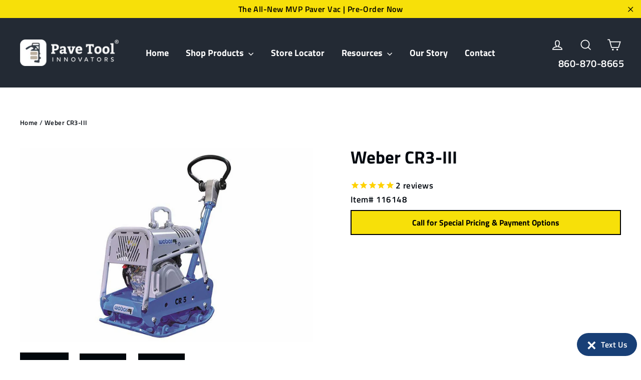

--- FILE ---
content_type: text/html; charset=utf-8
request_url: https://pavetool.com/products/weber-cr-3-honda-1
body_size: 67132
content:



<!doctype html>
<html class="no-js" lang="en">
  <head>
    <script type="application/vnd.locksmith+json" data-locksmith>{"version":"v130","locked":false,"initialized":true,"scope":"product","access_granted":true,"access_denied":false,"requires_customer":false,"manual_lock":false,"remote_lock":false,"has_timeout":false,"remote_rendered":null,"hide_resource":false,"hide_links_to_resource":false,"transparent":true,"locks":{"all":[],"opened":[]},"keys":[],"keys_signature":"edb90421019d012318993f10b70a82634715615ea34f9006eda2bbc99a2cb329","state":{"template":"product.nosale","theme":154804846825,"product":"weber-cr-3-honda-1","collection":null,"page":null,"blog":null,"article":null,"app":null},"now":1769401388,"path":"\/products\/weber-cr-3-honda-1","locale_root_url":"\/","canonical_url":"https:\/\/pavetool.com\/products\/weber-cr-3-honda-1","customer_id":null,"customer_id_signature":"edb90421019d012318993f10b70a82634715615ea34f9006eda2bbc99a2cb329","cart":null}</script><script data-locksmith>!function(){var require=undefined,reqwest=function(){function succeed(e){var t=protocolRe.exec(e.url);return t=t&&t[1]||context.location.protocol,httpsRe.test(t)?twoHundo.test(e.request.status):!!e.request.response}function handleReadyState(e,t,n){return function(){return e._aborted?n(e.request):e._timedOut?n(e.request,"Request is aborted: timeout"):void(e.request&&4==e.request[readyState]&&(e.request.onreadystatechange=noop,succeed(e)?t(e.request):n(e.request)))}}function setHeaders(e,t){var n,s=t.headers||{};s.Accept=s.Accept||defaultHeaders.accept[t.type]||defaultHeaders.accept["*"];var r="undefined"!=typeof FormData&&t.data instanceof FormData;for(n in!t.crossOrigin&&!s[requestedWith]&&(s[requestedWith]=defaultHeaders.requestedWith),!s[contentType]&&!r&&(s[contentType]=t.contentType||defaultHeaders.contentType),s)s.hasOwnProperty(n)&&"setRequestHeader"in e&&e.setRequestHeader(n,s[n])}function setCredentials(e,t){"undefined"!=typeof t.withCredentials&&"undefined"!=typeof e.withCredentials&&(e.withCredentials=!!t.withCredentials)}function generalCallback(e){lastValue=e}function urlappend(e,t){return e+(/[?]/.test(e)?"&":"?")+t}function handleJsonp(e,t,n,s){var r=uniqid++,a=e.jsonpCallback||"callback",o=e.jsonpCallbackName||reqwest.getcallbackPrefix(r),i=new RegExp("((^|[?]|&)"+a+")=([^&]+)"),l=s.match(i),c=doc.createElement("script"),u=0,d=-1!==navigator.userAgent.indexOf("MSIE 10.0");return l?"?"===l[3]?s=s.replace(i,"$1="+o):o=l[3]:s=urlappend(s,a+"="+o),context[o]=generalCallback,c.type="text/javascript",c.src=s,c.async=!0,"undefined"!=typeof c.onreadystatechange&&!d&&(c.htmlFor=c.id="_reqwest_"+r),c.onload=c.onreadystatechange=function(){if(c[readyState]&&"complete"!==c[readyState]&&"loaded"!==c[readyState]||u)return!1;c.onload=c.onreadystatechange=null,c.onclick&&c.onclick(),t(lastValue),lastValue=undefined,head.removeChild(c),u=1},head.appendChild(c),{abort:function(){c.onload=c.onreadystatechange=null,n({},"Request is aborted: timeout",{}),lastValue=undefined,head.removeChild(c),u=1}}}function getRequest(e,t){var n,s=this.o,r=(s.method||"GET").toUpperCase(),a="string"==typeof s?s:s.url,o=!1!==s.processData&&s.data&&"string"!=typeof s.data?reqwest.toQueryString(s.data):s.data||null,i=!1;return("jsonp"==s.type||"GET"==r)&&o&&(a=urlappend(a,o),o=null),"jsonp"==s.type?handleJsonp(s,e,t,a):((n=s.xhr&&s.xhr(s)||xhr(s)).open(r,a,!1!==s.async),setHeaders(n,s),setCredentials(n,s),context[xDomainRequest]&&n instanceof context[xDomainRequest]?(n.onload=e,n.onerror=t,n.onprogress=function(){},i=!0):n.onreadystatechange=handleReadyState(this,e,t),s.before&&s.before(n),i?setTimeout(function(){n.send(o)},200):n.send(o),n)}function Reqwest(e,t){this.o=e,this.fn=t,init.apply(this,arguments)}function setType(e){return null===e?undefined:e.match("json")?"json":e.match("javascript")?"js":e.match("text")?"html":e.match("xml")?"xml":void 0}function init(o,fn){function complete(e){for(o.timeout&&clearTimeout(self.timeout),self.timeout=null;0<self._completeHandlers.length;)self._completeHandlers.shift()(e)}function success(resp){var type=o.type||resp&&setType(resp.getResponseHeader("Content-Type"));resp="jsonp"!==type?self.request:resp;var filteredResponse=globalSetupOptions.dataFilter(resp.responseText,type),r=filteredResponse;try{resp.responseText=r}catch(e){}if(r)switch(type){case"json":try{resp=context.JSON?context.JSON.parse(r):eval("("+r+")")}catch(err){return error(resp,"Could not parse JSON in response",err)}break;case"js":resp=eval(r);break;case"html":resp=r;break;case"xml":resp=resp.responseXML&&resp.responseXML.parseError&&resp.responseXML.parseError.errorCode&&resp.responseXML.parseError.reason?null:resp.responseXML}for(self._responseArgs.resp=resp,self._fulfilled=!0,fn(resp),self._successHandler(resp);0<self._fulfillmentHandlers.length;)resp=self._fulfillmentHandlers.shift()(resp);complete(resp)}function timedOut(){self._timedOut=!0,self.request.abort()}function error(e,t,n){for(e=self.request,self._responseArgs.resp=e,self._responseArgs.msg=t,self._responseArgs.t=n,self._erred=!0;0<self._errorHandlers.length;)self._errorHandlers.shift()(e,t,n);complete(e)}this.url="string"==typeof o?o:o.url,this.timeout=null,this._fulfilled=!1,this._successHandler=function(){},this._fulfillmentHandlers=[],this._errorHandlers=[],this._completeHandlers=[],this._erred=!1,this._responseArgs={};var self=this;fn=fn||function(){},o.timeout&&(this.timeout=setTimeout(function(){timedOut()},o.timeout)),o.success&&(this._successHandler=function(){o.success.apply(o,arguments)}),o.error&&this._errorHandlers.push(function(){o.error.apply(o,arguments)}),o.complete&&this._completeHandlers.push(function(){o.complete.apply(o,arguments)}),this.request=getRequest.call(this,success,error)}function reqwest(e,t){return new Reqwest(e,t)}function normalize(e){return e?e.replace(/\r?\n/g,"\r\n"):""}function serial(e,t){var n,s,r,a,o=e.name,i=e.tagName.toLowerCase(),l=function(e){e&&!e.disabled&&t(o,normalize(e.attributes.value&&e.attributes.value.specified?e.value:e.text))};if(!e.disabled&&o)switch(i){case"input":/reset|button|image|file/i.test(e.type)||(n=/checkbox/i.test(e.type),s=/radio/i.test(e.type),r=e.value,(!n&&!s||e.checked)&&t(o,normalize(n&&""===r?"on":r)));break;case"textarea":t(o,normalize(e.value));break;case"select":if("select-one"===e.type.toLowerCase())l(0<=e.selectedIndex?e.options[e.selectedIndex]:null);else for(a=0;e.length&&a<e.length;a++)e.options[a].selected&&l(e.options[a])}}function eachFormElement(){var e,t,a=this,n=function(e,t){var n,s,r;for(n=0;n<t.length;n++)for(r=e[byTag](t[n]),s=0;s<r.length;s++)serial(r[s],a)};for(t=0;t<arguments.length;t++)e=arguments[t],/input|select|textarea/i.test(e.tagName)&&serial(e,a),n(e,["input","select","textarea"])}function serializeQueryString(){return reqwest.toQueryString(reqwest.serializeArray.apply(null,arguments))}function serializeHash(){var n={};return eachFormElement.apply(function(e,t){e in n?(n[e]&&!isArray(n[e])&&(n[e]=[n[e]]),n[e].push(t)):n[e]=t},arguments),n}function buildParams(e,t,n,s){var r,a,o,i=/\[\]$/;if(isArray(t))for(a=0;t&&a<t.length;a++)o=t[a],n||i.test(e)?s(e,o):buildParams(e+"["+("object"==typeof o?a:"")+"]",o,n,s);else if(t&&"[object Object]"===t.toString())for(r in t)buildParams(e+"["+r+"]",t[r],n,s);else s(e,t)}var context=this,XHR2;if("window"in context)var doc=document,byTag="getElementsByTagName",head=doc[byTag]("head")[0];else try{XHR2=require("xhr2")}catch(ex){throw new Error("Peer dependency `xhr2` required! Please npm install xhr2")}var httpsRe=/^http/,protocolRe=/(^\w+):\/\//,twoHundo=/^(20\d|1223)$/,readyState="readyState",contentType="Content-Type",requestedWith="X-Requested-With",uniqid=0,callbackPrefix="reqwest_"+ +new Date,lastValue,xmlHttpRequest="XMLHttpRequest",xDomainRequest="XDomainRequest",noop=function(){},isArray="function"==typeof Array.isArray?Array.isArray:function(e){return e instanceof Array},defaultHeaders={contentType:"application/x-www-form-urlencoded",requestedWith:xmlHttpRequest,accept:{"*":"text/javascript, text/html, application/xml, text/xml, */*",xml:"application/xml, text/xml",html:"text/html",text:"text/plain",json:"application/json, text/javascript",js:"application/javascript, text/javascript"}},xhr=function(e){if(!0!==e.crossOrigin)return context[xmlHttpRequest]?new XMLHttpRequest:XHR2?new XHR2:new ActiveXObject("Microsoft.XMLHTTP");var t=context[xmlHttpRequest]?new XMLHttpRequest:null;if(t&&"withCredentials"in t)return t;if(context[xDomainRequest])return new XDomainRequest;throw new Error("Browser does not support cross-origin requests")},globalSetupOptions={dataFilter:function(e){return e}};return Reqwest.prototype={abort:function(){this._aborted=!0,this.request.abort()},retry:function(){init.call(this,this.o,this.fn)},then:function(e,t){return e=e||function(){},t=t||function(){},this._fulfilled?this._responseArgs.resp=e(this._responseArgs.resp):this._erred?t(this._responseArgs.resp,this._responseArgs.msg,this._responseArgs.t):(this._fulfillmentHandlers.push(e),this._errorHandlers.push(t)),this},always:function(e){return this._fulfilled||this._erred?e(this._responseArgs.resp):this._completeHandlers.push(e),this},fail:function(e){return this._erred?e(this._responseArgs.resp,this._responseArgs.msg,this._responseArgs.t):this._errorHandlers.push(e),this},"catch":function(e){return this.fail(e)}},reqwest.serializeArray=function(){var n=[];return eachFormElement.apply(function(e,t){n.push({name:e,value:t})},arguments),n},reqwest.serialize=function(){if(0===arguments.length)return"";var e,t=Array.prototype.slice.call(arguments,0);return(e=t.pop())&&e.nodeType&&t.push(e)&&(e=null),e&&(e=e.type),("map"==e?serializeHash:"array"==e?reqwest.serializeArray:serializeQueryString).apply(null,t)},reqwest.toQueryString=function(e,t){var n,s,r=t||!1,a=[],o=encodeURIComponent,i=function(e,t){t="function"==typeof t?t():null==t?"":t,a[a.length]=o(e)+"="+o(t)};if(isArray(e))for(s=0;e&&s<e.length;s++)i(e[s].name,e[s].value);else for(n in e)e.hasOwnProperty(n)&&buildParams(n,e[n],r,i);return a.join("&").replace(/%20/g,"+")},reqwest.getcallbackPrefix=function(){return callbackPrefix},reqwest.compat=function(e,t){return e&&(e.type&&(e.method=e.type)&&delete e.type,e.dataType&&(e.type=e.dataType),e.jsonpCallback&&(e.jsonpCallbackName=e.jsonpCallback)&&delete e.jsonpCallback,e.jsonp&&(e.jsonpCallback=e.jsonp)),new Reqwest(e,t)},reqwest.ajaxSetup=function(e){for(var t in e=e||{})globalSetupOptions[t]=e[t]},reqwest}();
/*!
  * Reqwest! A general purpose XHR connection manager
  * license MIT (c) Dustin Diaz 2015
  * https://github.com/ded/reqwest
  */!function(){var o=window.Locksmith={},e=document.querySelector('script[type="application/vnd.locksmith+json"]'),n=e&&e.innerHTML;if(o.state={},o.util={},o.loading=!1,n)try{o.state=JSON.parse(n)}catch(u){}if(document.addEventListener&&document.querySelector){var s,r,a,t=[76,79,67,75,83,77,73,84,72,49,49],i=function(){r=t.slice(0)},l="style",c=function(e){e&&27!==e.keyCode&&"click"!==e.type||(document.removeEventListener("keydown",c),document.removeEventListener("click",c),s&&document.body.removeChild(s),s=null)};i(),document.addEventListener("keyup",function(e){if(e.keyCode===r[0]){if(clearTimeout(a),r.shift(),0<r.length)return void(a=setTimeout(i,1e3));i(),c(),(s=document.createElement("div"))[l].width="50%",s[l].maxWidth="1000px",s[l].height="85%",s[l].border="1px rgba(0, 0, 0, 0.2) solid",s[l].background="rgba(255, 255, 255, 0.99)",s[l].borderRadius="4px",s[l].position="fixed",s[l].top="50%",s[l].left="50%",s[l].transform="translateY(-50%) translateX(-50%)",s[l].boxShadow="0 2px 5px rgba(0, 0, 0, 0.3), 0 0 100vh 100vw rgba(0, 0, 0, 0.5)",s[l].zIndex="2147483645";var t=document.createElement("textarea");t.value=JSON.stringify(JSON.parse(n),null,2),t[l].border="none",t[l].display="block",t[l].boxSizing="border-box",t[l].width="100%",t[l].height="100%",t[l].background="transparent",t[l].padding="22px",t[l].fontFamily="monospace",t[l].fontSize="14px",t[l].color="#333",t[l].resize="none",t[l].outline="none",t.readOnly=!0,s.appendChild(t),document.body.appendChild(s),t.addEventListener("click",function(e){e.stopImmediatePropagation()}),t.select(),document.addEventListener("keydown",c),document.addEventListener("click",c)}})}o.isEmbedded=-1!==window.location.search.indexOf("_ab=0&_fd=0&_sc=1"),o.path=o.state.path||window.location.pathname,o.basePath=o.state.locale_root_url.concat("/apps/locksmith").replace(/^\/\//,"/"),o.reloading=!1,o.util.console=window.console||{log:function(){},error:function(){}},o.util.makeUrl=function(e,t){var n,s=o.basePath+e,r=[],a=o.cache();for(n in a)r.push(n+"="+encodeURIComponent(a[n]));for(n in t)r.push(n+"="+encodeURIComponent(t[n]));return o.state.customer_id&&(r.push("customer_id="+encodeURIComponent(o.state.customer_id)),r.push("customer_id_signature="+encodeURIComponent(o.state.customer_id_signature))),s+=(-1===s.indexOf("?")?"?":"&")+r.join("&")},o._initializeCallbacks=[],o.on=function(e,t){if("initialize"!==e)throw'Locksmith.on() currently only supports the "initialize" event';o._initializeCallbacks.push(t)},o.initializeSession=function(e){if(!o.isEmbedded){var t=!1,n=!0,s=!0;(e=e||{}).silent&&(s=n=!(t=!0)),o.ping({silent:t,spinner:n,reload:s,callback:function(){o._initializeCallbacks.forEach(function(e){e()})}})}},o.cache=function(e){var t={};try{var n=function r(e){return(document.cookie.match("(^|; )"+e+"=([^;]*)")||0)[2]};t=JSON.parse(decodeURIComponent(n("locksmith-params")||"{}"))}catch(u){}if(e){for(var s in e)t[s]=e[s];document.cookie="locksmith-params=; expires=Thu, 01 Jan 1970 00:00:00 GMT; path=/",document.cookie="locksmith-params="+encodeURIComponent(JSON.stringify(t))+"; path=/"}return t},o.cache.cart=o.state.cart,o.cache.cartLastSaved=null,o.params=o.cache(),o.util.reload=function(){o.reloading=!0;try{window.location.href=window.location.href.replace(/#.*/,"")}catch(u){o.util.console.error("Preferred reload method failed",u),window.location.reload()}},o.cache.saveCart=function(e){if(!o.cache.cart||o.cache.cart===o.cache.cartLastSaved)return e?e():null;var t=o.cache.cartLastSaved;o.cache.cartLastSaved=o.cache.cart,reqwest({url:"/cart/update.json",method:"post",type:"json",data:{attributes:{locksmith:o.cache.cart}},complete:e,error:function(e){if(o.cache.cartLastSaved=t,!o.reloading)throw e}})},o.util.spinnerHTML='<style>body{background:#FFF}@keyframes spin{from{transform:rotate(0deg)}to{transform:rotate(360deg)}}#loading{display:flex;width:100%;height:50vh;color:#777;align-items:center;justify-content:center}#loading .spinner{display:block;animation:spin 600ms linear infinite;position:relative;width:50px;height:50px}#loading .spinner-ring{stroke:currentColor;stroke-dasharray:100%;stroke-width:2px;stroke-linecap:round;fill:none}</style><div id="loading"><div class="spinner"><svg width="100%" height="100%"><svg preserveAspectRatio="xMinYMin"><circle class="spinner-ring" cx="50%" cy="50%" r="45%"></circle></svg></svg></div></div>',o.util.clobberBody=function(e){document.body.innerHTML=e},o.util.clobberDocument=function(e){e.responseText&&(e=e.responseText),document.documentElement&&document.removeChild(document.documentElement);var t=document.open("text/html","replace");t.writeln(e),t.close(),setTimeout(function(){var e=t.querySelector("[autofocus]");e&&e.focus()},100)},o.util.serializeForm=function(e){if(e&&"FORM"===e.nodeName){var t,n,s={};for(t=e.elements.length-1;0<=t;t-=1)if(""!==e.elements[t].name)switch(e.elements[t].nodeName){case"INPUT":switch(e.elements[t].type){default:case"text":case"hidden":case"password":case"button":case"reset":case"submit":s[e.elements[t].name]=e.elements[t].value;break;case"checkbox":case"radio":e.elements[t].checked&&(s[e.elements[t].name]=e.elements[t].value);break;case"file":}break;case"TEXTAREA":s[e.elements[t].name]=e.elements[t].value;break;case"SELECT":switch(e.elements[t].type){case"select-one":s[e.elements[t].name]=e.elements[t].value;break;case"select-multiple":for(n=e.elements[t].options.length-1;0<=n;n-=1)e.elements[t].options[n].selected&&(s[e.elements[t].name]=e.elements[t].options[n].value)}break;case"BUTTON":switch(e.elements[t].type){case"reset":case"submit":case"button":s[e.elements[t].name]=e.elements[t].value}}return s}},o.util.on=function(e,a,o,t){t=t||document;var i="locksmith-"+e+a,n=function(e){var t=e.target,n=e.target.parentElement,s=t.className.baseVal||t.className||"",r=n.className.baseVal||n.className||"";("string"==typeof s&&-1!==s.split(/\s+/).indexOf(a)||"string"==typeof r&&-1!==r.split(/\s+/).indexOf(a))&&!e[i]&&(e[i]=!0,o(e))};t.attachEvent?t.attachEvent(e,n):t.addEventListener(e,n,!1)},o.util.enableActions=function(e){o.util.on("click","locksmith-action",function(e){e.preventDefault();var t=e.target;t.dataset.confirmWith&&!confirm(t.dataset.confirmWith)||(t.disabled=!0,t.innerText=t.dataset.disableWith,o.post("/action",t.dataset.locksmithParams,{spinner:!1,type:"text",success:function(e){(e=JSON.parse(e.responseText)).message&&alert(e.message),o.util.reload()}}))},e)},o.util.inject=function(e,t){var n=["data","locksmith","append"];if(-1!==t.indexOf(n.join("-"))){var s=document.createElement("div");s.innerHTML=t,e.appendChild(s)}else e.innerHTML=t;var r,a,o=e.querySelectorAll("script");for(a=0;a<o.length;++a){r=o[a];var i=document.createElement("script");if(r.type&&(i.type=r.type),r.src)i.src=r.src;else{var l=document.createTextNode(r.innerHTML);i.appendChild(l)}e.appendChild(i)}var c=e.querySelector("[autofocus]");c&&c.focus()},o.post=function(e,t,n){!1!==(n=n||{}).spinner&&o.util.clobberBody(o.util.spinnerHTML);var s={};n.container===document?(s.layout=1,n.success=function(e){document.getElementById(n.container);o.util.clobberDocument(e)}):n.container&&(s.layout=0,n.success=function(e){var t=document.getElementById(n.container);o.util.inject(t,e),t.id===t.firstChild.id&&t.parentElement.replaceChild(t.firstChild,t)}),o.loading=!0;var r=o.util.makeUrl(e,s);reqwest({url:r,method:"post",type:n.type||"html",data:t,complete:function(){o.loading=!1},error:function(e){if(!o.reloading)if("dashboard.weglot.com"!==window.location.host){if(!n.silent)throw alert("Something went wrong! Please refresh and try again."),e;console.error(e)}else console.error(e)},success:n.success||o.util.clobberDocument})},o.postResource=function(e,t){e.path=o.path,e.search=window.location.search,e.state=o.state,e.passcode&&(e.passcode=e.passcode.trim()),e.email&&(e.email=e.email.trim()),e.state.cart=o.cache.cart,e.locksmith_json=o.jsonTag,e.locksmith_json_signature=o.jsonTagSignature,o.post("/resource",e,t)},o.ping=function(e){if(!o.isEmbedded){e=e||{};var t=function(){e.reload?o.util.reload():"function"==typeof e.callback&&e.callback()};o.post("/ping",{path:o.path,search:window.location.search,state:o.state},{spinner:!!e.spinner,silent:"undefined"==typeof e.silent||e.silent,type:"text",success:function(e){(e=JSON.parse(e.responseText)).messages&&0<e.messages.length&&o.showMessages(e.messages),e.cart&&o.cache.cart!==e.cart?(o.cache.cart=e.cart,o.cache.saveCart(function(){t(),e.cart&&e.cart.match(/^.+:/)&&o.util.reload()})):t()}})}},o.timeoutMonitor=function(){var e=o.cache.cart;o.ping({callback:function(){e!==o.cache.cart||setTimeout(function(){o.timeoutMonitor()},6e4)}})},o.showMessages=function(e){var t=document.createElement("div");t.style.position="fixed",t.style.left=0,t.style.right=0,t.style.bottom="-50px",t.style.opacity=0,t.style.background="#191919",t.style.color="#ddd",t.style.transition="bottom 0.2s, opacity 0.2s",t.style.zIndex=999999,t.innerHTML="        <style>          .locksmith-ab .locksmith-b { display: none; }          .locksmith-ab.toggled .locksmith-b { display: flex; }          .locksmith-ab.toggled .locksmith-a { display: none; }          .locksmith-flex { display: flex; flex-wrap: wrap; justify-content: space-between; align-items: center; padding: 10px 20px; }          .locksmith-message + .locksmith-message { border-top: 1px #555 solid; }          .locksmith-message a { color: inherit; font-weight: bold; }          .locksmith-message a:hover { color: inherit; opacity: 0.8; }          a.locksmith-ab-toggle { font-weight: inherit; text-decoration: underline; }          .locksmith-text { flex-grow: 1; }          .locksmith-cta { flex-grow: 0; text-align: right; }          .locksmith-cta button { transform: scale(0.8); transform-origin: left; }          .locksmith-cta > * { display: block; }          .locksmith-cta > * + * { margin-top: 10px; }          .locksmith-message a.locksmith-close { flex-grow: 0; text-decoration: none; margin-left: 15px; font-size: 30px; font-family: monospace; display: block; padding: 2px 10px; }                    @media screen and (max-width: 600px) {            .locksmith-wide-only { display: none !important; }            .locksmith-flex { padding: 0 15px; }            .locksmith-flex > * { margin-top: 5px; margin-bottom: 5px; }            .locksmith-cta { text-align: left; }          }                    @media screen and (min-width: 601px) {            .locksmith-narrow-only { display: none !important; }          }        </style>      "+e.map(function(e){return'<div class="locksmith-message">'+e+"</div>"}).join(""),document.body.appendChild(t),document.body.style.position="relative",document.body.parentElement.style.paddingBottom=t.offsetHeight+"px",setTimeout(function(){t.style.bottom=0,t.style.opacity=1},50),o.util.on("click","locksmith-ab-toggle",function(e){e.preventDefault();for(var t=e.target.parentElement;-1===t.className.split(" ").indexOf("locksmith-ab");)t=t.parentElement;-1!==t.className.split(" ").indexOf("toggled")?t.className=t.className.replace("toggled",""):t.className=t.className+" toggled"}),o.util.enableActions(t)}}()}();</script>
      <script data-locksmith>Locksmith.cache.cart=null</script>


  <script data-locksmith>Locksmith.jsonTag="\u003cscript type=\"application\/vnd.locksmith+json\" data-locksmith\u003e{\"version\":\"v130\",\"locked\":false,\"initialized\":true,\"scope\":\"product\",\"access_granted\":true,\"access_denied\":false,\"requires_customer\":false,\"manual_lock\":false,\"remote_lock\":false,\"has_timeout\":false,\"remote_rendered\":null,\"hide_resource\":false,\"hide_links_to_resource\":false,\"transparent\":true,\"locks\":{\"all\":[],\"opened\":[]},\"keys\":[],\"keys_signature\":\"edb90421019d012318993f10b70a82634715615ea34f9006eda2bbc99a2cb329\",\"state\":{\"template\":\"product.nosale\",\"theme\":154804846825,\"product\":\"weber-cr-3-honda-1\",\"collection\":null,\"page\":null,\"blog\":null,\"article\":null,\"app\":null},\"now\":1769401388,\"path\":\"\\\/products\\\/weber-cr-3-honda-1\",\"locale_root_url\":\"\\\/\",\"canonical_url\":\"https:\\\/\\\/pavetool.com\\\/products\\\/weber-cr-3-honda-1\",\"customer_id\":null,\"customer_id_signature\":\"edb90421019d012318993f10b70a82634715615ea34f9006eda2bbc99a2cb329\",\"cart\":null}\u003c\/script\u003e";Locksmith.jsonTagSignature="a32975d38da8abca4aa2b09005ee2d8f24dfa393cefa601b418886f141b1dddb"</script>
<!-- Google Tag Manager -->
<script>(function(w,d,s,l,i){w[l]=w[l]||[];w[l].push({'gtm.start':
new Date().getTime(),event:'gtm.js'});var f=d.getElementsByTagName(s)[0],
j=d.createElement(s),dl=l!='dataLayer'?'&l='+l:'';j.async=true;j.src=
'https://www.googletagmanager.com/gtm.js?id='+i+dl;f.parentNode.insertBefore(j,f);
})(window,document,'script','dataLayer','GTM-PZ9LC78');</script>
<!-- End Google Tag Manager -->

    
    <meta charset="utf-8">
    <meta http-equiv="X-UA-Compatible" content="IE=edge,chrome=1">
    <meta name="viewport" content="width=device-width,initial-scale=1">
    <meta name="theme-color" content="#232a34">

    
      <link rel="canonical" href="https://pavetool.com/products/weber-cr-3-honda-1">
    
    
      <link rel="canonical" href="https://pavetool.com/products/weber-cr-3-honda-1">
    

    <meta name="google-site-verification" content="PK7LqbDe06ZUeJio9CNS_t_Fll-XSAWZLOBp3DwYjjo"><link rel="shortcut icon" href="//pavetool.com/cdn/shop/files/Lifter_Standard_Smallest_32x32.png?v=1744746540" type="image/png">

      <title>
  Weber CR3-II | Weber CR 3 Soil Reversible Plate Compactor

    
  
</title>
    

<meta name="description" content="The CR 3 reversible plate has state-of-the-art technology and impressive compaction force to provide outstanding performance and long-lasting quality.">

<meta property="og:site_name" content="Pave Tool Innovators">
<meta property="og:url" content="https://pavetool.com/products/weber-cr-3-honda-1"><meta property="og:title" content="Weber CR3-III - Call 860-870-8665 for Special Pricing & Payment Options">
<meta property="og:type" content="product">
<meta property="og:description" content="The CR 3 reversible plate has state-of-the-art technology and impressive compaction force to provide outstanding performance and long-lasting quality.">
<meta property="og:price:amount" content="0.00">
<meta property="og:price:currency" content="USD">
<meta property="og:image" content="http://pavetool.com/cdn/shop/products/CR3Hd_2021_UpdateL_1_Web_1200x630.jpg?v=1675351333"><meta property="og:image" content="http://pavetool.com/cdn/shop/files/Web-CR3_1200x630.jpg?v=1691520929"><meta property="og:image" content="http://pavetool.com/cdn/shop/products/CR_3_Spec_Sheet_1200x630.jpg?v=1691520929">
<meta property="og:image:secure_url" content="https://pavetool.com/cdn/shop/products/CR3Hd_2021_UpdateL_1_Web_1200x630.jpg?v=1675351333"><meta property="og:image:secure_url" content="https://pavetool.com/cdn/shop/files/Web-CR3_1200x630.jpg?v=1691520929"><meta property="og:image:secure_url" content="https://pavetool.com/cdn/shop/products/CR_3_Spec_Sheet_1200x630.jpg?v=1691520929">
<meta name="twitter:site" content="@">
<meta name="twitter:card" content="summary_large_image"><meta name="twitter:title" content="Weber CR3-III - Call 860-870-8665 for Special Pricing & Payment Options">
<meta name="twitter:description" content="The CR 3 reversible plate has state-of-the-art technology and impressive compaction force to provide outstanding performance and long-lasting quality.">
<style>
  @font-face {
  font-family: "Titillium Web";
  font-weight: 700;
  font-style: normal;
  src: url("//pavetool.com/cdn/fonts/titillium_web/titilliumweb_n7.d17ed1f3a767ca2dd9fcaa8710c651c747c3860e.woff2") format("woff2"),
       url("//pavetool.com/cdn/fonts/titillium_web/titilliumweb_n7.56a12bf435e8401765588d4fbf86b152db29e2a2.woff") format("woff");
}

  @font-face {
  font-family: "Titillium Web";
  font-weight: 600;
  font-style: normal;
  src: url("//pavetool.com/cdn/fonts/titillium_web/titilliumweb_n6.d0077791273e3522c40566c54d1c1b12128f0e2b.woff2") format("woff2"),
       url("//pavetool.com/cdn/fonts/titillium_web/titilliumweb_n6.5874c9b6bc8a2765275c20eb706450753893f521.woff") format("woff");
}


  @font-face {
  font-family: "Titillium Web";
  font-weight: 900;
  font-style: normal;
  src: url("//pavetool.com/cdn/fonts/titillium_web/titilliumweb_n9.088cc51515f8c5a9077a87d32358aacf2dd2cf35.woff2") format("woff2"),
       url("//pavetool.com/cdn/fonts/titillium_web/titilliumweb_n9.5cf880ff9467689e9cc6684f98de2139451c0188.woff") format("woff");
}

  @font-face {
  font-family: "Titillium Web";
  font-weight: 600;
  font-style: italic;
  src: url("//pavetool.com/cdn/fonts/titillium_web/titilliumweb_i6.e3753dd74e941188a02848a048c5adb32df9af7e.woff2") format("woff2"),
       url("//pavetool.com/cdn/fonts/titillium_web/titilliumweb_i6.c0413b6439775ba7352874d255071d7dab42dce1.woff") format("woff");
}

  
</style>

    <link href="//pavetool.com/cdn/shop/t/61/assets/theme.scss.css?v=91723970358631014491768324878" rel="stylesheet" type="text/css" media="all" />
    <link href="//pavetool.com/cdn/shop/t/61/assets/custom.css?v=86167044046536657631764796354" rel="stylesheet" type="text/css" media="all" />
    <script>
      document.documentElement.className = document.documentElement.className.replace('no-js', 'js');

      window.theme = window.theme || {};
      theme.strings = {
        addToCart: "Add to cart",
        soldOut: "Sold Out",
        unavailable: "Unavailable",
        stockLabel: "[count] in stock",
        cartSavings: "You're saving [savings]",
        cartEmpty: "Your cart is currently empty.",
        cartTermsConfirmation: "You must agree with the terms and conditions of sales to check out"
      };
      theme.settings = {
        cartType: "drawer",
        moneyFormat: "${{amount}} USD",
        quickView: false,
        themeVersion: "3.2.4"
      };
    </script>

    <script>window.performance && window.performance.mark && window.performance.mark('shopify.content_for_header.start');</script><meta name="google-site-verification" content="zsM96TJhBTeTS4ChPODARgR6uR79OTq7H1bKu7nSfKs">
<meta name="facebook-domain-verification" content="hfkr0tbkih65kxwq0z80ysorwlrp7s">
<meta id="shopify-digital-wallet" name="shopify-digital-wallet" content="/2416843/digital_wallets/dialog">
<meta name="shopify-checkout-api-token" content="13f94e441846bc05ab553ef147529b7d">
<meta id="in-context-paypal-metadata" data-shop-id="2416843" data-venmo-supported="false" data-environment="production" data-locale="en_US" data-paypal-v4="true" data-currency="USD">
<link rel="alternate" type="application/json+oembed" href="https://pavetool.com/products/weber-cr-3-honda-1.oembed">
<script async="async" src="/checkouts/internal/preloads.js?locale=en-US"></script>
<link rel="preconnect" href="https://shop.app" crossorigin="anonymous">
<script async="async" src="https://shop.app/checkouts/internal/preloads.js?locale=en-US&shop_id=2416843" crossorigin="anonymous"></script>
<script id="apple-pay-shop-capabilities" type="application/json">{"shopId":2416843,"countryCode":"US","currencyCode":"USD","merchantCapabilities":["supports3DS"],"merchantId":"gid:\/\/shopify\/Shop\/2416843","merchantName":"Pave Tool Innovators","requiredBillingContactFields":["postalAddress","email","phone"],"requiredShippingContactFields":["postalAddress","email","phone"],"shippingType":"shipping","supportedNetworks":["visa","masterCard","amex","discover","elo","jcb"],"total":{"type":"pending","label":"Pave Tool Innovators","amount":"1.00"},"shopifyPaymentsEnabled":true,"supportsSubscriptions":true}</script>
<script id="shopify-features" type="application/json">{"accessToken":"13f94e441846bc05ab553ef147529b7d","betas":["rich-media-storefront-analytics"],"domain":"pavetool.com","predictiveSearch":true,"shopId":2416843,"locale":"en"}</script>
<script>var Shopify = Shopify || {};
Shopify.shop = "pavetoolinnovators.myshopify.com";
Shopify.locale = "en";
Shopify.currency = {"active":"USD","rate":"1.0"};
Shopify.country = "US";
Shopify.theme = {"name":"Post BFCM - Motion v3.2.2 - Dec2025 ","id":154804846825,"schema_name":"Motion","schema_version":"3.2.2","theme_store_id":847,"role":"main"};
Shopify.theme.handle = "null";
Shopify.theme.style = {"id":null,"handle":null};
Shopify.cdnHost = "pavetool.com/cdn";
Shopify.routes = Shopify.routes || {};
Shopify.routes.root = "/";</script>
<script type="module">!function(o){(o.Shopify=o.Shopify||{}).modules=!0}(window);</script>
<script>!function(o){function n(){var o=[];function n(){o.push(Array.prototype.slice.apply(arguments))}return n.q=o,n}var t=o.Shopify=o.Shopify||{};t.loadFeatures=n(),t.autoloadFeatures=n()}(window);</script>
<script>
  window.ShopifyPay = window.ShopifyPay || {};
  window.ShopifyPay.apiHost = "shop.app\/pay";
  window.ShopifyPay.redirectState = null;
</script>
<script id="shop-js-analytics" type="application/json">{"pageType":"product"}</script>
<script defer="defer" async type="module" src="//pavetool.com/cdn/shopifycloud/shop-js/modules/v2/client.init-shop-cart-sync_BT-GjEfc.en.esm.js"></script>
<script defer="defer" async type="module" src="//pavetool.com/cdn/shopifycloud/shop-js/modules/v2/chunk.common_D58fp_Oc.esm.js"></script>
<script defer="defer" async type="module" src="//pavetool.com/cdn/shopifycloud/shop-js/modules/v2/chunk.modal_xMitdFEc.esm.js"></script>
<script type="module">
  await import("//pavetool.com/cdn/shopifycloud/shop-js/modules/v2/client.init-shop-cart-sync_BT-GjEfc.en.esm.js");
await import("//pavetool.com/cdn/shopifycloud/shop-js/modules/v2/chunk.common_D58fp_Oc.esm.js");
await import("//pavetool.com/cdn/shopifycloud/shop-js/modules/v2/chunk.modal_xMitdFEc.esm.js");

  window.Shopify.SignInWithShop?.initShopCartSync?.({"fedCMEnabled":true,"windoidEnabled":true});

</script>
<script>
  window.Shopify = window.Shopify || {};
  if (!window.Shopify.featureAssets) window.Shopify.featureAssets = {};
  window.Shopify.featureAssets['shop-js'] = {"shop-cart-sync":["modules/v2/client.shop-cart-sync_DZOKe7Ll.en.esm.js","modules/v2/chunk.common_D58fp_Oc.esm.js","modules/v2/chunk.modal_xMitdFEc.esm.js"],"init-fed-cm":["modules/v2/client.init-fed-cm_B6oLuCjv.en.esm.js","modules/v2/chunk.common_D58fp_Oc.esm.js","modules/v2/chunk.modal_xMitdFEc.esm.js"],"shop-cash-offers":["modules/v2/client.shop-cash-offers_D2sdYoxE.en.esm.js","modules/v2/chunk.common_D58fp_Oc.esm.js","modules/v2/chunk.modal_xMitdFEc.esm.js"],"shop-login-button":["modules/v2/client.shop-login-button_QeVjl5Y3.en.esm.js","modules/v2/chunk.common_D58fp_Oc.esm.js","modules/v2/chunk.modal_xMitdFEc.esm.js"],"pay-button":["modules/v2/client.pay-button_DXTOsIq6.en.esm.js","modules/v2/chunk.common_D58fp_Oc.esm.js","modules/v2/chunk.modal_xMitdFEc.esm.js"],"shop-button":["modules/v2/client.shop-button_DQZHx9pm.en.esm.js","modules/v2/chunk.common_D58fp_Oc.esm.js","modules/v2/chunk.modal_xMitdFEc.esm.js"],"avatar":["modules/v2/client.avatar_BTnouDA3.en.esm.js"],"init-windoid":["modules/v2/client.init-windoid_CR1B-cfM.en.esm.js","modules/v2/chunk.common_D58fp_Oc.esm.js","modules/v2/chunk.modal_xMitdFEc.esm.js"],"init-shop-for-new-customer-accounts":["modules/v2/client.init-shop-for-new-customer-accounts_C_vY_xzh.en.esm.js","modules/v2/client.shop-login-button_QeVjl5Y3.en.esm.js","modules/v2/chunk.common_D58fp_Oc.esm.js","modules/v2/chunk.modal_xMitdFEc.esm.js"],"init-shop-email-lookup-coordinator":["modules/v2/client.init-shop-email-lookup-coordinator_BI7n9ZSv.en.esm.js","modules/v2/chunk.common_D58fp_Oc.esm.js","modules/v2/chunk.modal_xMitdFEc.esm.js"],"init-shop-cart-sync":["modules/v2/client.init-shop-cart-sync_BT-GjEfc.en.esm.js","modules/v2/chunk.common_D58fp_Oc.esm.js","modules/v2/chunk.modal_xMitdFEc.esm.js"],"shop-toast-manager":["modules/v2/client.shop-toast-manager_DiYdP3xc.en.esm.js","modules/v2/chunk.common_D58fp_Oc.esm.js","modules/v2/chunk.modal_xMitdFEc.esm.js"],"init-customer-accounts":["modules/v2/client.init-customer-accounts_D9ZNqS-Q.en.esm.js","modules/v2/client.shop-login-button_QeVjl5Y3.en.esm.js","modules/v2/chunk.common_D58fp_Oc.esm.js","modules/v2/chunk.modal_xMitdFEc.esm.js"],"init-customer-accounts-sign-up":["modules/v2/client.init-customer-accounts-sign-up_iGw4briv.en.esm.js","modules/v2/client.shop-login-button_QeVjl5Y3.en.esm.js","modules/v2/chunk.common_D58fp_Oc.esm.js","modules/v2/chunk.modal_xMitdFEc.esm.js"],"shop-follow-button":["modules/v2/client.shop-follow-button_CqMgW2wH.en.esm.js","modules/v2/chunk.common_D58fp_Oc.esm.js","modules/v2/chunk.modal_xMitdFEc.esm.js"],"checkout-modal":["modules/v2/client.checkout-modal_xHeaAweL.en.esm.js","modules/v2/chunk.common_D58fp_Oc.esm.js","modules/v2/chunk.modal_xMitdFEc.esm.js"],"shop-login":["modules/v2/client.shop-login_D91U-Q7h.en.esm.js","modules/v2/chunk.common_D58fp_Oc.esm.js","modules/v2/chunk.modal_xMitdFEc.esm.js"],"lead-capture":["modules/v2/client.lead-capture_BJmE1dJe.en.esm.js","modules/v2/chunk.common_D58fp_Oc.esm.js","modules/v2/chunk.modal_xMitdFEc.esm.js"],"payment-terms":["modules/v2/client.payment-terms_Ci9AEqFq.en.esm.js","modules/v2/chunk.common_D58fp_Oc.esm.js","modules/v2/chunk.modal_xMitdFEc.esm.js"]};
</script>
<script>(function() {
  var isLoaded = false;
  function asyncLoad() {
    if (isLoaded) return;
    isLoaded = true;
    var urls = ["https:\/\/assets1.adroll.com\/shopify\/latest\/j\/shopify_rolling_bootstrap_v2.js?adroll_adv_id=IGRYJUBGIFEOZL7RJMIRZO\u0026adroll_pix_id=B2KIBGBWHRHULAUOMSOLFG\u0026shop=pavetoolinnovators.myshopify.com","https:\/\/tnc-app.herokuapp.com\/get_script\/fc2b652e9abe11eeb08f8e7ff34b9fac.js?v=554199\u0026shop=pavetoolinnovators.myshopify.com","https:\/\/schemaplusfiles.s3.amazonaws.com\/loader.min.js?shop=pavetoolinnovators.myshopify.com","https:\/\/widgets.automizely.com\/loyalty\/v1\/main.js?connection_id=e2d5c14c7e734cee9954eeb01b56c06e\u0026mapped_org_id=f6ab30b79a9f360081d1da36fe021d98_v1\u0026shop=pavetoolinnovators.myshopify.com","https:\/\/api-na1.hubapi.com\/scriptloader\/v1\/39791747.js?shop=pavetoolinnovators.myshopify.com","https:\/\/boostsales.apps.avada.io\/scripttag\/avada-tracking.min.js?shop=pavetoolinnovators.myshopify.com","https:\/\/boostsales.apps.avada.io\/scripttag\/avada-countdownv2.min.js?shop=pavetoolinnovators.myshopify.com","https:\/\/boostsales.apps.avada.io\/scripttag\/avada-badgev2.min.js?shop=pavetoolinnovators.myshopify.com","https:\/\/cdn.roseperl.com\/storelocator-prod\/setting\/pavetoolinnovators-1767734375.js?shop=pavetoolinnovators.myshopify.com","https:\/\/cdn.roseperl.com\/storelocator-prod\/wtb\/pavetoolinnovators-1767734376.js?shop=pavetoolinnovators.myshopify.com","https:\/\/cdn.roseperl.com\/storelocator-prod\/fo\/pavetoolinnovators-1767734376.js?shop=pavetoolinnovators.myshopify.com"];
    for (var i = 0; i < urls.length; i++) {
      var s = document.createElement('script');
      s.type = 'text/javascript';
      s.async = true;
      s.src = urls[i];
      var x = document.getElementsByTagName('script')[0];
      x.parentNode.insertBefore(s, x);
    }
  };
  if(window.attachEvent) {
    window.attachEvent('onload', asyncLoad);
  } else {
    window.addEventListener('load', asyncLoad, false);
  }
})();</script>
<script id="__st">var __st={"a":2416843,"offset":-18000,"reqid":"aa629224-ce0a-4da2-a6fb-d30b1dc4fa4f-1769401388","pageurl":"pavetool.com\/products\/weber-cr-3-honda-1","u":"880d21274d3e","p":"product","rtyp":"product","rid":147566781};</script>
<script>window.ShopifyPaypalV4VisibilityTracking = true;</script>
<script id="captcha-bootstrap">!function(){'use strict';const t='contact',e='account',n='new_comment',o=[[t,t],['blogs',n],['comments',n],[t,'customer']],c=[[e,'customer_login'],[e,'guest_login'],[e,'recover_customer_password'],[e,'create_customer']],r=t=>t.map((([t,e])=>`form[action*='/${t}']:not([data-nocaptcha='true']) input[name='form_type'][value='${e}']`)).join(','),a=t=>()=>t?[...document.querySelectorAll(t)].map((t=>t.form)):[];function s(){const t=[...o],e=r(t);return a(e)}const i='password',u='form_key',d=['recaptcha-v3-token','g-recaptcha-response','h-captcha-response',i],f=()=>{try{return window.sessionStorage}catch{return}},m='__shopify_v',_=t=>t.elements[u];function p(t,e,n=!1){try{const o=window.sessionStorage,c=JSON.parse(o.getItem(e)),{data:r}=function(t){const{data:e,action:n}=t;return t[m]||n?{data:e,action:n}:{data:t,action:n}}(c);for(const[e,n]of Object.entries(r))t.elements[e]&&(t.elements[e].value=n);n&&o.removeItem(e)}catch(o){console.error('form repopulation failed',{error:o})}}const l='form_type',E='cptcha';function T(t){t.dataset[E]=!0}const w=window,h=w.document,L='Shopify',v='ce_forms',y='captcha';let A=!1;((t,e)=>{const n=(g='f06e6c50-85a8-45c8-87d0-21a2b65856fe',I='https://cdn.shopify.com/shopifycloud/storefront-forms-hcaptcha/ce_storefront_forms_captcha_hcaptcha.v1.5.2.iife.js',D={infoText:'Protected by hCaptcha',privacyText:'Privacy',termsText:'Terms'},(t,e,n)=>{const o=w[L][v],c=o.bindForm;if(c)return c(t,g,e,D).then(n);var r;o.q.push([[t,g,e,D],n]),r=I,A||(h.body.append(Object.assign(h.createElement('script'),{id:'captcha-provider',async:!0,src:r})),A=!0)});var g,I,D;w[L]=w[L]||{},w[L][v]=w[L][v]||{},w[L][v].q=[],w[L][y]=w[L][y]||{},w[L][y].protect=function(t,e){n(t,void 0,e),T(t)},Object.freeze(w[L][y]),function(t,e,n,w,h,L){const[v,y,A,g]=function(t,e,n){const i=e?o:[],u=t?c:[],d=[...i,...u],f=r(d),m=r(i),_=r(d.filter((([t,e])=>n.includes(e))));return[a(f),a(m),a(_),s()]}(w,h,L),I=t=>{const e=t.target;return e instanceof HTMLFormElement?e:e&&e.form},D=t=>v().includes(t);t.addEventListener('submit',(t=>{const e=I(t);if(!e)return;const n=D(e)&&!e.dataset.hcaptchaBound&&!e.dataset.recaptchaBound,o=_(e),c=g().includes(e)&&(!o||!o.value);(n||c)&&t.preventDefault(),c&&!n&&(function(t){try{if(!f())return;!function(t){const e=f();if(!e)return;const n=_(t);if(!n)return;const o=n.value;o&&e.removeItem(o)}(t);const e=Array.from(Array(32),(()=>Math.random().toString(36)[2])).join('');!function(t,e){_(t)||t.append(Object.assign(document.createElement('input'),{type:'hidden',name:u})),t.elements[u].value=e}(t,e),function(t,e){const n=f();if(!n)return;const o=[...t.querySelectorAll(`input[type='${i}']`)].map((({name:t})=>t)),c=[...d,...o],r={};for(const[a,s]of new FormData(t).entries())c.includes(a)||(r[a]=s);n.setItem(e,JSON.stringify({[m]:1,action:t.action,data:r}))}(t,e)}catch(e){console.error('failed to persist form',e)}}(e),e.submit())}));const S=(t,e)=>{t&&!t.dataset[E]&&(n(t,e.some((e=>e===t))),T(t))};for(const o of['focusin','change'])t.addEventListener(o,(t=>{const e=I(t);D(e)&&S(e,y())}));const B=e.get('form_key'),M=e.get(l),P=B&&M;t.addEventListener('DOMContentLoaded',(()=>{const t=y();if(P)for(const e of t)e.elements[l].value===M&&p(e,B);[...new Set([...A(),...v().filter((t=>'true'===t.dataset.shopifyCaptcha))])].forEach((e=>S(e,t)))}))}(h,new URLSearchParams(w.location.search),n,t,e,['guest_login'])})(!0,!0)}();</script>
<script integrity="sha256-4kQ18oKyAcykRKYeNunJcIwy7WH5gtpwJnB7kiuLZ1E=" data-source-attribution="shopify.loadfeatures" defer="defer" src="//pavetool.com/cdn/shopifycloud/storefront/assets/storefront/load_feature-a0a9edcb.js" crossorigin="anonymous"></script>
<script crossorigin="anonymous" defer="defer" src="//pavetool.com/cdn/shopifycloud/storefront/assets/shopify_pay/storefront-65b4c6d7.js?v=20250812"></script>
<script data-source-attribution="shopify.dynamic_checkout.dynamic.init">var Shopify=Shopify||{};Shopify.PaymentButton=Shopify.PaymentButton||{isStorefrontPortableWallets:!0,init:function(){window.Shopify.PaymentButton.init=function(){};var t=document.createElement("script");t.src="https://pavetool.com/cdn/shopifycloud/portable-wallets/latest/portable-wallets.en.js",t.type="module",document.head.appendChild(t)}};
</script>
<script data-source-attribution="shopify.dynamic_checkout.buyer_consent">
  function portableWalletsHideBuyerConsent(e){var t=document.getElementById("shopify-buyer-consent"),n=document.getElementById("shopify-subscription-policy-button");t&&n&&(t.classList.add("hidden"),t.setAttribute("aria-hidden","true"),n.removeEventListener("click",e))}function portableWalletsShowBuyerConsent(e){var t=document.getElementById("shopify-buyer-consent"),n=document.getElementById("shopify-subscription-policy-button");t&&n&&(t.classList.remove("hidden"),t.removeAttribute("aria-hidden"),n.addEventListener("click",e))}window.Shopify?.PaymentButton&&(window.Shopify.PaymentButton.hideBuyerConsent=portableWalletsHideBuyerConsent,window.Shopify.PaymentButton.showBuyerConsent=portableWalletsShowBuyerConsent);
</script>
<script data-source-attribution="shopify.dynamic_checkout.cart.bootstrap">document.addEventListener("DOMContentLoaded",(function(){function t(){return document.querySelector("shopify-accelerated-checkout-cart, shopify-accelerated-checkout")}if(t())Shopify.PaymentButton.init();else{new MutationObserver((function(e,n){t()&&(Shopify.PaymentButton.init(),n.disconnect())})).observe(document.body,{childList:!0,subtree:!0})}}));
</script>
<link id="shopify-accelerated-checkout-styles" rel="stylesheet" media="screen" href="https://pavetool.com/cdn/shopifycloud/portable-wallets/latest/accelerated-checkout-backwards-compat.css" crossorigin="anonymous">
<style id="shopify-accelerated-checkout-cart">
        #shopify-buyer-consent {
  margin-top: 1em;
  display: inline-block;
  width: 100%;
}

#shopify-buyer-consent.hidden {
  display: none;
}

#shopify-subscription-policy-button {
  background: none;
  border: none;
  padding: 0;
  text-decoration: underline;
  font-size: inherit;
  cursor: pointer;
}

#shopify-subscription-policy-button::before {
  box-shadow: none;
}

      </style>

<script>window.performance && window.performance.mark && window.performance.mark('shopify.content_for_header.end');</script>
    <!--[if lt IE 9]>
<script src="//cdnjs.cloudflare.com/ajax/libs/html5shiv/3.7.2/html5shiv.min.js" type="text/javascript"></script>
<![endif]-->
<!--[if (lte IE 9) ]><script src="//pavetool.com/cdn/shop/t/61/assets/match-media.min.js?v=159635276924582161481764796358" type="text/javascript"></script><![endif]-->


    <script src="//code.jquery.com/jquery-3.1.0.min.js" type="text/javascript"></script>
    <script>
      theme.jQuery = jQuery;
    </script>

    
  <script src="//pavetool.com/cdn/shop/t/61/assets/vendor.js" defer="defer"></script>



    

    
  <script src="//pavetool.com/cdn/shop/t/61/assets/theme.js?v=92732823179575444531764796543" defer="defer"></script>


<script>
    var appEnvironment = 'storelocator-prod';
    var shopHash = '7ee9e98d7f8b44d3a9bbc1c7185fdcef';
</script>

<script>
    
    
    SCASLShopifyProduct = {id:147566781,handle:'weber-cr-3-honda-1',title:"Weber CR3-III - Call 860-870-8665 for Special Pricing \u0026 Payment Options",variants: [{"id":30688799883336,"title":"Default Title","option1":"Default Title","option2":null,"option3":null,"sku":"Item# 116148","requires_shipping":true,"taxable":true,"featured_image":null,"available":true,"name":"Weber CR3-III - Call 860-870-8665 for Special Pricing \u0026 Payment Options","public_title":null,"options":["Default Title"],"price":0,"weight":181437,"compare_at_price":null,"inventory_quantity":0,"inventory_management":"shopify","inventory_policy":"continue","barcode":"","requires_selling_plan":false,"selling_plan_allocations":[],"quantity_rule":{"min":1,"max":null,"increment":1}}],tags: ["plate","Weber Compaction Equipment"],collections: [{"id":461105758441,"handle":"best-sellers","title":"Best Sellers","updated_at":"2026-01-25T07:00:30-05:00","body_html":"\u003ch3\u003e\u003cb\u003ePro Favorites: Best-Selling Hardscaping Tools \u0026amp; Equipment\u003c\/b\u003e\u003c\/h3\u003e\n\u003cp data-path-to-node=\"14\"\u003eWelcome to \u003cb\u003ePro Favorites\u003c\/b\u003e, the definitive collection of \u003cb\u003ebest-selling hardscaping tools\u003c\/b\u003e and innovative paving equipment from Pave Tool Innovators. This selection represents the tools and solutions most relied upon by hardscape and landscape professionals across the industry.\u003c\/p\u003e\n\u003ch4\u003e\u003cb\u003eWhy Choose Pave Tool Innovators' Pro Favorites?\u003c\/b\u003e\u003c\/h4\u003e\n\u003cul\u003e\n\u003cli\u003e\n\u003cstrong\u003eTrusted Quality:\u003c\/strong\u003e Every item in this collection is a proven performer, consistently chosen for its\u003cstrong\u003e reliability and durability\u003c\/strong\u003e on the job site. These are the tools that simplify complex tasks and stand up to rigorous daily use.\u003c\/li\u003e\n\u003cli\u003e\n\u003cstrong\u003eBoost Efficiency: \u003c\/strong\u003eOur best-selling tools and equipment, from our acclaimed \u003cstrong\u003epaver lifters\u003c\/strong\u003e to essential \u003cstrong\u003ematerial handling tools,\u003c\/strong\u003e is engineered to maximize output and minimize strain, helping your crew install patios, walkways, and driveways faster.\u003c\/li\u003e\n\u003cli\u003e\n\u003cstrong\u003eProfessional's Choice: \u003c\/strong\u003eDon't guess what works, shop the gear that thousands of \u003cstrong\u003ehardscaping contractors\u003c\/strong\u003e trust. Find top-rated vacuum lifters, plate compactors, paver saws, and more.\u003c\/li\u003e\n\u003c\/ul\u003e\n\u003cp data-path-to-node=\"17\"\u003eIf you are looking for the absolute \u003cb\u003ebest hardscaping tools\u003c\/b\u003e to invest in this season, start here. Shop the Pro Favorites and elevate your hardscape and landscape quality and productivity today.\u003c\/p\u003e","published_at":"2025-11-17T09:40:50-05:00","sort_order":"manual","template_suffix":"","disjunctive":true,"rules":[{"column":"variant_price","relation":"greater_than","condition":"0.00"},{"column":"variant_price","relation":"equals","condition":"0.00"}],"published_scope":"global","image":{"created_at":"2025-11-17T09:40:49-05:00","alt":null,"width":1000,"height":666,"src":"\/\/pavetool.com\/cdn\/shop\/collections\/screeder-pkg-motion-1.jpg?v=1763390450"}},{"id":458371596521,"handle":"excavation","updated_at":"2026-01-23T07:00:17-05:00","published_at":"2025-09-26T13:42:01-04:00","sort_order":"manual","template_suffix":"","published_scope":"global","title":"Excavation","body_html":"\u003cdiv style=\"text-align: center; margin: 20px 0;\"\u003e\u003ca href=\"https:\/\/pavetool.com\/collections\" style=\"display: inline-block; background-color: black; color: white; padding: 12px 20px; text-decoration: none; border-radius: 6px; font-family: Arial, sans-serif; font-size: 16px; font-weight: bold; text-align: center; transition: all 0.2s ease;\"\u003e Can't find what you're looking for? Click here to shop our full inventory. \u003c\/a\u003e\u003c\/div\u003e\n\u003cstyle\u003e\n  a:hover {\n    text-decoration: underline;\n  }\n\u003c\/style\u003e\n\u003cp\u003e\u003cstrong data-start=\"101\" data-end=\"134\"\u003eExcavate Smarter, Not Harder.\u003c\/strong\u003e\u003cbr data-start=\"134\" data-end=\"137\"\u003eProper excavation sets the stage for every successful hardscape project. Our Excavation Tools include the gear you need to dig, shape, and prepare sites with speed and precision. From grading tools to layout and compaction, these products help you move material efficiently, reduce costly mistakes, and build on a solid foundation.\u003c\/p\u003e","image":{"created_at":"2025-09-26T13:42:00-04:00","alt":"photo of excavation on job site","width":2066,"height":1376,"src":"\/\/pavetool.com\/cdn\/shop\/collections\/excavation-base-prep-web.jpg?v=1758908520"}},{"id":10471519,"handle":"quick-e-tools","updated_at":"2026-01-25T07:00:30-05:00","published_at":"2013-06-10T18:00:00-04:00","sort_order":"manual","template_suffix":"","published_scope":"global","title":"Hardscaping Equipment Collection","body_html":"\u003ch2\u003eQuick-E-Tools - Made in America\u003c\/h2\u003e\n\u003ch2\u003ePremium Quality Hardscape Tools\u003c\/h2\u003e\n\u003cp\u003eTake your project to the next level with our top-of-the-line hardscaping tools. Designed for durability and precision, our collection of tools \u0026amp; equipment includes everything from cutting-edge\u003ca href=\"https:\/\/pavetool.com\/products\/paver-puller\"\u003e paver extractors\u003c\/a\u003e to\u003ca href=\"https:\/\/pavetool.com\/collections\/elite-suction-system\"\u003e ergonomic vacuum lifting equipment\u003c\/a\u003e. Experience the difference premium tools make in your hardscaping projects and witness efficiency and quality like never before.\u003c\/p\u003e\n\u003ch2\u003eInnovative Hardscaping Solutions\u003c\/h2\u003e\n\u003cp\u003eTake the next step into the future of hardscaping with our innovative Quick E-tools collection. From \u003ca href=\"https:\/\/pavetool.com\/collections\/quick-e-hybrid-edging\"\u003epaver edging restraints\u003c\/a\u003e to\u003ca href=\"https:\/\/pavetool.com\/collections\/clamps-wall-paver-slab\"\u003e Quick-E-Block Clamps\u003c\/a\u003e, we provide solutions that simplify complex hardscaping projects and tasks. Our focus on innovation means you're always ahead of the curve, ensuring quicker completion times, outstanding results, and less body aches. \u003c\/p\u003e\n\u003ch2\u003eHardscape Tool Mastery\u003c\/h2\u003e\n\u003cp\u003eMaster the art of hardscaping with Pave Tool’s extensive educational resources and support. From our\u003ca href=\"https:\/\/pavetool.com\/pages\/video-tips\"\u003e expert educational videos\u003c\/a\u003e, to in-depth\u003ca href=\"https:\/\/pavetool.com\/blogs\/pave-tool-blog\"\u003e hardscaping blog posts\u003c\/a\u003e and product comparisons, we’ll work to provide you with all the knowledge you need to master your next project. Whether you're a beginner or a seasoned pro, our tools come with access to instructional videos, expert tips, and dedicated customer support. With us, you're not just purchasing tools; you're joining a community of craftsmanship and excellence.\u003cbr\u003e\u003c\/p\u003e","image":{"created_at":"2018-07-24T14:34:13-04:00","alt":"","width":2910,"height":1638,"src":"\/\/pavetool.com\/cdn\/shop\/collections\/blog-clamp-web-3.jpg?v=1759422080"}},{"id":461710164201,"handle":"hide-add-to-cart","updated_at":"2026-01-21T07:00:10-05:00","published_at":"2025-11-26T10:51:53-05:00","sort_order":"best-selling","template_suffix":"","published_scope":"global","title":"Hidden","body_html":""},{"id":458219880681,"handle":"retaining-walls","updated_at":"2026-01-25T07:00:30-05:00","published_at":"2025-09-22T13:40:50-04:00","sort_order":"manual","template_suffix":"","published_scope":"global","title":"Retaining Walls","body_html":"\u003cdiv style=\"text-align: center; margin: 20px 0;\"\u003e\u003ca href=\"https:\/\/pavetool.com\/collections\" style=\"display: inline-block; background-color: black; color: white; padding: 12px 20px; text-decoration: none; border-radius: 6px; font-family: Arial, sans-serif; font-size: 16px; font-weight: bold; text-align: center; transition: all 0.2s ease;\"\u003e Can't find what you're looking for? Click here to shop our full inventory. \u003c\/a\u003e\u003c\/div\u003e\n\u003cstyle\u003e\n  a:hover {\n    text-decoration: underline;\n  }\n\u003c\/style\u003e\n\u003cp\u003e\u003cstrong data-start=\"88\" data-end=\"121\"\u003eBuild Stronger Walls, Faster.\u003c\/strong\u003e\u003cbr data-start=\"121\" data-end=\"124\"\u003eOur Retaining Wall Tools are designed to take the heavy lifting, tedious measuring, and back-breaking work out of wall building. From clamps that handle blocks with ease to screeding systems and finishing tools, every product here saves you time, reduces strain, and ensures precision. Whether you’re tackling small garden walls or massive retaining structures, these tools help you work smarter, not harder.\u003c\/p\u003e","image":{"created_at":"2025-09-22T13:40:48-04:00","alt":"image of huge retaining wall in backyard","width":2646,"height":1482,"src":"\/\/pavetool.com\/cdn\/shop\/collections\/project.jpg?v=1758563935"}},{"id":10471545,"handle":"weber-compaction-equipment","updated_at":"2026-01-10T07:00:24-05:00","published_at":"2013-06-10T18:01:00-04:00","sort_order":"manual","template_suffix":"","published_scope":"global","title":"Weber MT Compaction Equipment","body_html":"\u003ch3 data-end=\"347\" data-start=\"241\"\u003e\u003cstrong data-end=\"347\" data-start=\"245\"\u003eWeber Compaction Equipment – Professional Compactors for Hardscape, Landscape \u0026amp; Construction\u003c\/strong\u003e\u003c\/h3\u003e\n\u003cp data-end=\"723\" data-start=\"349\"\u003eExplore the full line of \u003cstrong data-end=\"407\" data-start=\"374\"\u003eWeber MT compaction equipment\u003c\/strong\u003e, trusted by hardscape and construction professionals for unmatched performance, durability, and precision. Weber’s plate compactors and reversible compactors deliver consistent, high-quality compaction that helps contractors build stronger bases, reduce settlement issues, and extend the life of every installation.\u003c\/p\u003e\n\u003cp data-end=\"1053\" data-start=\"725\"\u003eEngineered with advanced vibration technology, rugged components, and user-friendly controls, Weber compactors improve job-site efficiency while reducing operator fatigue. Whether you're compacting paver bases, soil, gravel, or large commercial areas, Weber MT provides the power and reliability needed for long-lasting results.\u003c\/p\u003e\n\u003cp data-end=\"1096\" data-start=\"1055\"\u003e\u003cstrong data-end=\"1094\" data-start=\"1055\"\u003eShop Weber compaction equipment to:\u003c\/strong\u003e\u003c\/p\u003e\n\u003cul data-end=\"1410\" data-start=\"1097\"\u003e\n\u003cli data-end=\"1152\" data-start=\"1097\"\u003e\n\u003cp data-end=\"1152\" data-start=\"1099\"\u003eAchieve uniform, reliable compaction on any project\u003c\/p\u003e\n\u003c\/li\u003e\n\u003cli data-end=\"1218\" data-start=\"1153\"\u003e\n\u003cp data-end=\"1218\" data-start=\"1155\"\u003eImprove the strength and longevity of hardscape installations\u003c\/p\u003e\n\u003c\/li\u003e\n\u003cli data-end=\"1282\" data-start=\"1219\"\u003e\n\u003cp data-end=\"1282\" data-start=\"1221\"\u003eWork faster with high-performance, low-maintenance machines\u003c\/p\u003e\n\u003c\/li\u003e\n\u003cli data-end=\"1343\" data-start=\"1283\"\u003e\n\u003cp data-end=\"1343\" data-start=\"1285\"\u003eReduce operator fatigue with smooth, controlled handling\u003c\/p\u003e\n\u003c\/li\u003e\n\u003cli data-end=\"1410\" data-start=\"1344\"\u003e\n\u003cp data-end=\"1410\" data-start=\"1346\"\u003eRely on proven, contractor-grade engineering trusted worldwide\u003c\/p\u003e\n\u003c\/li\u003e\n\u003c\/ul\u003e\n\u003cp data-end=\"1528\" data-start=\"1412\"\u003eUpgrade your compaction process with Weber MT - precision-built equipment that delivers superior results on every job.\u003c\/p\u003e","image":{"created_at":"2018-08-14T12:01:07-04:00","alt":"Weber MT SRV300 Rammer","width":1852,"height":1042,"src":"\/\/pavetool.com\/cdn\/shop\/collections\/Weber_Compactor_765c2488-9654-4647-9768-41268461a163.jpg?v=1764170759"}}],vendor: "Pave Tool Innovators",};
</script>


    
      <link rel="canonical" href="https://pavetool.com/products/weber-cr-3-honda-1">
    
    <script type="text/javascript">
    (function(c,l,a,r,i,t,y){
        c[a]=c[a]||function(){(c[a].q=c[a].q||[]).push(arguments)};
        t=l.createElement(r);t.async=1;t.src="https://www.clarity.ms/tag/"+i;
        y=l.getElementsByTagName(r)[0];y.parentNode.insertBefore(t,y);
    })(window, document, "clarity", "script", "r9aaax25fu");
</script>
  <!-- BEGIN app block: shopify://apps/sami-product-labels/blocks/app-embed-block/b9b44663-5d51-4be1-8104-faedd68da8c5 --><script type="text/javascript">
  window.Samita = window.Samita || {};
  Samita.ProductLabels = Samita.ProductLabels || {};
  Samita.ProductLabels.locale  = {"shop_locale":{"locale":"en","enabled":true,"primary":true,"published":true}};
  Samita.ProductLabels.page = {title : document.title.replaceAll('"', "'"), href : window.location.href, type: "product", page_id: ""};
  Samita.ProductLabels.dataShop = Samita.ProductLabels.dataShop || {};if (typeof Shopify!= "undefined" && Shopify?.theme?.role != "main") {}
  Samita.ProductLabels.theme_id =null;
  Samita.ProductLabels.products = Samita.ProductLabels.products || [];Samita.ProductLabels.product ={"id":147566781,"title":"Weber CR3-III - Call 860-870-8665 for Special Pricing \u0026 Payment Options","handle":"weber-cr-3-honda-1","description":"\u003ch3\u003e\n\u003cspan style=\"color: #ff2a00;\"\u003e\u003c\/span\u003e\u003cstrong\u003eCR 3 reversible plate - state-of-the-art technology and impressive compaction force\u003c\/strong\u003e\n\u003c\/h3\u003e\n\u003cp\u003eSoil compactors with forward and reverse travel for all your needs, for example, in the landscaping sector, in road construction or in structural engineering: with state-of-the-art technology, outstanding performance and optimum - and above all – long lasting quality. The hydraulic shift, the self-adjusting clutch and the protection frame with lifting eye are all standard features.\u003c\/p\u003e\n\u003cp\u003eThe CR 3 soil compactor is available in various working widths.\u003c\/p\u003e\n\u003cp\u003e\u003cimg alt=\"\" src=\"https:\/\/www.webermt.com\/uploads\/Produkte_150pxl\/HAV-Logo.png\"\u003eHand-arm vibrations \u0026lt; 2,5 m\/s²\u003c\/p\u003e\n\u003cp\u003e\u003ca href=\"https:\/\/pavetool.com\/products\/wheel-kits\" title=\"Wheel Kit\"\u003eClick here for Wheel Kit\u003c\/a\u003e\u003c\/p\u003e\n\u003cp\u003e\u003ca href=\"https:\/\/pavetool.com\/products\/webermt-poly-pads\"\u003eClick here for Poly Pad\u003c\/a\u003e\u003c\/p\u003e\n\u003cul\u003e\u003c\/ul\u003e\n\u003cp\u003e\u003cspan style=\"color: #ff0000;\"\u003e\u003cem\u003e\u003cstrong\u003eLooking to Finance this Compactor? It's quick and easy. \u003ca href=\"https:\/\/quickquote.firstwesternef.com\/Credit\/Apply\/pavetools\" rel=\"noopener\" target=\"_blank\"\u003eClick here to apply.\u003c\/a\u003e\u003c\/strong\u003e\u003c\/em\u003e\u003c\/span\u003e\u003c\/p\u003e\n\u003cstyle type=\"text\/css\"\u003e\u003c!--\n.tg  {border-collapse:collapse;border-spacing:0;}\n.tg td{border-color:black;border-style:solid;border-width:1px;font-family:Arial, sans-serif;font-size:14px;\n  overflow:hidden;padding:10px 5px;word-break:normal;}\n.tg th{border-color:black;border-style:solid;border-width:1px;font-family:Arial, sans-serif;font-size:14px;\n  font-weight:normal;overflow:hidden;padding:10px 5px;word-break:normal;}\n.tg .tg-q1yb{background-color:#516272;color:#ffffff;text-align:left;vertical-align:top}\n.tg .tg-0lax{text-align:left;vertical-align:top}\n.tg .tg-pe5o{background-color:#e4e8ec;text-align:left;vertical-align:top}\n--\u003e\u003c\/style\u003e\n\u003ctable class=\"tg\"\u003e\n\u003cthead\u003e\n\u003ctr\u003e\n\u003cth class=\"tg-q1yb\"\u003eItem#\u003c\/th\u003e\n\u003cth class=\"tg-q1yb\"\u003eModel\u003c\/th\u003e\n\u003cth class=\"tg-q1yb\"\u003eEngine\u003c\/th\u003e\n\u003cth class=\"tg-q1yb\"\u003eWgt.\/lbs\u003c\/th\u003e\n\u003cth class=\"tg-q1yb\"\u003eCF\/lbs\u003c\/th\u003e\n\u003cth class=\"tg-q1yb\"\u003eHz\u003c\/th\u003e\n\u003cth class=\"tg-q1yb\"\u003eW (in)\u003c\/th\u003e\n\u003c\/tr\u003e\n\u003c\/thead\u003e\n\u003ctbody\u003e\n\u003ctr\u003e\n\u003ctd class=\"tg-0lax\"\u003e115510\u003c\/td\u003e\n\u003ctd class=\"tg-0lax\"\u003eCR 1-II HD\u003c\/td\u003e\n\u003ctd class=\"tg-0lax\"\u003eGX120\u003c\/td\u003e\n\u003ctd class=\"tg-0lax\"\u003e203\u003c\/td\u003e\n\u003ctd class=\"tg-0lax\"\u003e3372\u003c\/td\u003e\n\u003ctd class=\"tg-0lax\"\u003e100\u003c\/td\u003e\n\u003ctd class=\"tg-0lax\"\u003e14\u003c\/td\u003e\n\u003c\/tr\u003e\n\u003ctr\u003e\n\u003ctd class=\"tg-pe5o\"\u003e115614\u003c\/td\u003e\n\u003ctd class=\"tg-pe5o\"\u003eCR 2 HD\u003c\/td\u003e\n\u003ctd class=\"tg-pe5o\"\u003eGX160\u003c\/td\u003e\n\u003ctd class=\"tg-pe5o\"\u003e315\u003c\/td\u003e\n\u003ctd class=\"tg-pe5o\"\u003e5620\u003c\/td\u003e\n\u003ctd class=\"tg-pe5o\"\u003e100\u003c\/td\u003e\n\u003ctd class=\"tg-pe5o\"\u003e18\u003c\/td\u003e\n\u003c\/tr\u003e\n\u003ctr\u003e\n\u003ctd class=\"tg-0lax\"\u003e116144\u003c\/td\u003e\n\u003ctd class=\"tg-0lax\"\u003eCR 3-II HD\u003c\/td\u003e\n\u003ctd class=\"tg-0lax\"\u003eGX270\u003c\/td\u003e\n\u003ctd class=\"tg-0lax\"\u003e448\u003c\/td\u003e\n\u003ctd class=\"tg-0lax\"\u003e7868\u003c\/td\u003e\n\u003ctd class=\"tg-0lax\"\u003e80\u003c\/td\u003e\n\u003ctd class=\"tg-0lax\"\u003e20\u003c\/td\u003e\n\u003c\/tr\u003e\n\u003ctr\u003e\n\u003ctd class=\"tg-pe5o\"\u003e116263\u003c\/td\u003e\n\u003ctd class=\"tg-pe5o\"\u003eCR 5-II HD\u003c\/td\u003e\n\u003ctd class=\"tg-pe5o\"\u003eGX270\u003c\/td\u003e\n\u003ctd class=\"tg-pe5o\"\u003e617\u003c\/td\u003e\n\u003ctd class=\"tg-pe5o\"\u003e10150\u003c\/td\u003e\n\u003ctd class=\"tg-pe5o\"\u003e75\u003c\/td\u003e\n\u003ctd class=\"tg-pe5o\"\u003e22\u003c\/td\u003e\n\u003c\/tr\u003e\n\u003ctr\u003e\n\u003ctd class=\"tg-0lax\"\u003e116538\u003c\/td\u003e\n\u003ctd class=\"tg-0lax\"\u003eCR 6 HD\u003c\/td\u003e\n\u003ctd class=\"tg-0lax\"\u003eGX390\u003c\/td\u003e\n\u003ctd class=\"tg-0lax\"\u003e794\u003c\/td\u003e\n\u003ctd class=\"tg-0lax\"\u003e12364\u003c\/td\u003e\n\u003ctd class=\"tg-0lax\"\u003e72\u003c\/td\u003e\n\u003ctd class=\"tg-0lax\"\u003e24\u003c\/td\u003e\n\u003c\/tr\u003e\n\u003ctr\u003e\n\u003ctd class=\"tg-pe5o\"\u003e116540\u003c\/td\u003e\n\u003ctd class=\"tg-pe5o\"\u003eCR 6 HD CCD\u003c\/td\u003e\n\u003ctd class=\"tg-pe5o\"\u003eGX390\u003c\/td\u003e\n\u003ctd class=\"tg-pe5o\"\u003e855\u003c\/td\u003e\n\u003ctd class=\"tg-pe5o\"\u003e12364\u003c\/td\u003e\n\u003ctd class=\"tg-pe5o\"\u003e72\u003c\/td\u003e\n\u003ctd class=\"tg-pe5o\"\u003e24\u003c\/td\u003e\n\u003c\/tr\u003e\n\u003ctr\u003e\n\u003ctd class=\"tg-0lax\"\u003e116641\u003c\/td\u003e\n\u003ctd class=\"tg-0lax\"\u003eCR 7-II HD\u003c\/td\u003e\n\u003ctd class=\"tg-0lax\"\u003eGX390\u003c\/td\u003e\n\u003ctd class=\"tg-0lax\"\u003e937\u003c\/td\u003e\n\u003ctd class=\"tg-0lax\"\u003e14613\u003c\/td\u003e\n\u003ctd class=\"tg-0lax\"\u003e74\u003c\/td\u003e\n\u003ctd class=\"tg-0lax\"\u003e26\u003c\/td\u003e\n\u003c\/tr\u003e\n\u003ctr\u003e\n\u003ctd class=\"tg-pe5o\"\u003e116645\u003c\/td\u003e\n\u003ctd class=\"tg-pe5o\"\u003eCR 7 HD CCD\u003c\/td\u003e\n\u003ctd class=\"tg-pe5o\"\u003eGX390\u003c\/td\u003e\n\u003ctd class=\"tg-pe5o\"\u003e948\u003c\/td\u003e\n\u003ctd class=\"tg-pe5o\"\u003e14613\u003c\/td\u003e\n\u003ctd class=\"tg-pe5o\"\u003e74\u003c\/td\u003e\n\u003ctd class=\"tg-pe5o\"\u003e26\u003c\/td\u003e\n\u003c\/tr\u003e\n\u003ctr\u003e\n\u003ctd class=\"tg-0lax\"\u003e116643\u003c\/td\u003e\n\u003ctd class=\"tg-0lax\"\u003eCR 7 E1 MDM\u003c\/td\u003e\n\u003ctd class=\"tg-0lax\"\u003eHz 1B50 (E)\u003c\/td\u003e\n\u003ctd class=\"tg-0lax\"\u003e1052\u003c\/td\u003e\n\u003ctd class=\"tg-0lax\"\u003e14613\u003c\/td\u003e\n\u003ctd class=\"tg-0lax\"\u003e74\u003c\/td\u003e\n\u003ctd class=\"tg-0lax\"\u003e26\u003c\/td\u003e\n\u003c\/tr\u003e\n\u003ctr\u003e\n\u003ctd class=\"tg-pe5o\"\u003e116644\u003c\/td\u003e\n\u003ctd class=\"tg-pe5o\"\u003eCR 7 E1 CCD 2.0\u003c\/td\u003e\n\u003ctd class=\"tg-pe5o\"\u003eHZ 1B50 (E)\u003c\/td\u003e\n\u003ctd class=\"tg-pe5o\"\u003e1052\u003c\/td\u003e\n\u003ctd class=\"tg-pe5o\"\u003e14613\u003c\/td\u003e\n\u003ctd class=\"tg-pe5o\"\u003e74\u003c\/td\u003e\n\u003ctd class=\"tg-pe5o\"\u003e26\u003c\/td\u003e\n\u003c\/tr\u003e\n\u003ctr\u003e\n\u003ctd class=\"tg-0lax\"\u003e116737\u003c\/td\u003e\n\u003ctd class=\"tg-0lax\"\u003eCR 8 E1 MDM\u003c\/td\u003e\n\u003ctd class=\"tg-0lax\"\u003eHZ 1D90 (E)\u003c\/td\u003e\n\u003ctd class=\"tg-0lax\"\u003e1334\u003c\/td\u003e\n\u003ctd class=\"tg-0lax\"\u003e16860\u003c\/td\u003e\n\u003ctd class=\"tg-0lax\"\u003e67.5\u003c\/td\u003e\n\u003ctd class=\"tg-0lax\"\u003e28\u003c\/td\u003e\n\u003c\/tr\u003e\n\u003ctr\u003e\n\u003ctd class=\"tg-pe5o\"\u003e116738\u003c\/td\u003e\n\u003ctd class=\"tg-pe5o\"\u003eCR 8 E1 CCD 2.0\u003c\/td\u003e\n\u003ctd class=\"tg-pe5o\"\u003eHZ 1D90 (E)\u003c\/td\u003e\n\u003ctd class=\"tg-pe5o\"\u003e1334\u003c\/td\u003e\n\u003ctd class=\"tg-pe5o\"\u003e16860\u003c\/td\u003e\n\u003ctd class=\"tg-pe5o\"\u003e67.5\u003c\/td\u003e\n\u003ctd class=\"tg-pe5o\"\u003e28\u003c\/td\u003e\n\u003c\/tr\u003e\n\u003ctr\u003e\n\u003ctd class=\"tg-0lax\"\u003e116828\u003c\/td\u003e\n\u003ctd class=\"tg-0lax\"\u003eCR 9 E1 MDM\u003c\/td\u003e\n\u003ctd class=\"tg-0lax\"\u003eHZ 1D90(E)\u003c\/td\u003e\n\u003ctd class=\"tg-0lax\"\u003e1631\u003c\/td\u003e\n\u003ctd class=\"tg-0lax\"\u003e22480\u003c\/td\u003e\n\u003ctd class=\"tg-0lax\"\u003e65\u003c\/td\u003e\n\u003ctd class=\"tg-0lax\"\u003e30\u003c\/td\u003e\n\u003c\/tr\u003e\n\u003ctr\u003e\n\u003ctd class=\"tg-pe5o\"\u003e116829\u003c\/td\u003e\n\u003ctd class=\"tg-pe5o\"\u003eCR 9 E1 CCD 2.0\u003c\/td\u003e\n\u003ctd class=\"tg-pe5o\"\u003eHz 1D90(E)\u003c\/td\u003e\n\u003ctd class=\"tg-pe5o\"\u003e1631\u003c\/td\u003e\n\u003ctd class=\"tg-pe5o\"\u003e22480\u003c\/td\u003e\n\u003ctd class=\"tg-pe5o\"\u003e65\u003c\/td\u003e\n\u003ctd class=\"tg-pe5o\"\u003e30\u003c\/td\u003e\n\u003c\/tr\u003e\n\u003ctr\u003e\n\u003ctd class=\"tg-0lax\"\u003e116831\u003c\/td\u003e\n\u003ctd class=\"tg-0lax\"\u003eCR9 HD CCD\u003c\/td\u003e\n\u003ctd class=\"tg-0lax\"\u003eGX630\u003c\/td\u003e\n\u003ctd class=\"tg-0lax\"\u003e1631\u003c\/td\u003e\n\u003ctd class=\"tg-0lax\"\u003e22480\u003c\/td\u003e\n\u003ctd class=\"tg-0lax\"\u003e65\u003c\/td\u003e\n\u003ctd class=\"tg-0lax\"\u003e30\u003c\/td\u003e\n\u003c\/tr\u003e\n\u003c\/tbody\u003e\n\u003c\/table\u003e\n\u003cp\u003e\u003cbr\u003e\u003c\/p\u003e\n\u003cp\u003e \u003ciframe title=\"YouTube video player\" src=\"https:\/\/www.youtube.com\/embed\/cwlt_aKpuCg\" height=\"315\" width=\"560\"\u003e\u003c\/iframe\u003e\u003c\/p\u003e\n\u003cp\u003e \u003c\/p\u003e","published_at":"2013-07-16T20:53:00-04:00","created_at":"2013-07-16T20:53:01-04:00","vendor":"Pave Tool Innovators","type":"Weber Compaction Equipment","tags":["plate","Weber Compaction Equipment"],"price":0,"price_min":0,"price_max":0,"available":true,"price_varies":false,"compare_at_price":null,"compare_at_price_min":0,"compare_at_price_max":0,"compare_at_price_varies":false,"variants":[{"id":30688799883336,"title":"Default Title","option1":"Default Title","option2":null,"option3":null,"sku":"Item# 116148","requires_shipping":true,"taxable":true,"featured_image":null,"available":true,"name":"Weber CR3-III - Call 860-870-8665 for Special Pricing \u0026 Payment Options","public_title":null,"options":["Default Title"],"price":0,"weight":181437,"compare_at_price":null,"inventory_quantity":0,"inventory_management":"shopify","inventory_policy":"continue","barcode":"","requires_selling_plan":false,"selling_plan_allocations":[],"quantity_rule":{"min":1,"max":null,"increment":1}}],"images":["\/\/pavetool.com\/cdn\/shop\/products\/CR3Hd_2021_UpdateL_1_Web.jpg?v=1675351333","\/\/pavetool.com\/cdn\/shop\/files\/Web-CR3.jpg?v=1691520929","\/\/pavetool.com\/cdn\/shop\/products\/CR_3_Spec_Sheet.jpg?v=1691520929"],"featured_image":"\/\/pavetool.com\/cdn\/shop\/products\/CR3Hd_2021_UpdateL_1_Web.jpg?v=1675351333","options":["Title"],"media":[{"alt":"Weber CR3, Weber Compaction, Weber, Small Compaction, Reverse Compactor","id":32841383739625,"position":1,"preview_image":{"aspect_ratio":1.502,"height":666,"width":1000,"src":"\/\/pavetool.com\/cdn\/shop\/products\/CR3Hd_2021_UpdateL_1_Web.jpg?v=1675351333"},"aspect_ratio":1.502,"height":666,"media_type":"image","src":"\/\/pavetool.com\/cdn\/shop\/products\/CR3Hd_2021_UpdateL_1_Web.jpg?v=1675351333","width":1000},{"alt":null,"id":33849780895977,"position":2,"preview_image":{"aspect_ratio":1.502,"height":666,"width":1000,"src":"\/\/pavetool.com\/cdn\/shop\/files\/Web-CR3.jpg?v=1691520929"},"aspect_ratio":1.502,"height":666,"media_type":"image","src":"\/\/pavetool.com\/cdn\/shop\/files\/Web-CR3.jpg?v=1691520929","width":1000},{"alt":"CR 3 Reversible Plate Specification Sheet","id":5141889096,"position":3,"preview_image":{"aspect_ratio":1.5,"height":600,"width":900,"src":"\/\/pavetool.com\/cdn\/shop\/products\/CR_3_Spec_Sheet.jpg?v=1691520929"},"aspect_ratio":1.5,"height":600,"media_type":"image","src":"\/\/pavetool.com\/cdn\/shop\/products\/CR_3_Spec_Sheet.jpg?v=1691520929","width":900}],"requires_selling_plan":false,"selling_plan_groups":[],"content":"\u003ch3\u003e\n\u003cspan style=\"color: #ff2a00;\"\u003e\u003c\/span\u003e\u003cstrong\u003eCR 3 reversible plate - state-of-the-art technology and impressive compaction force\u003c\/strong\u003e\n\u003c\/h3\u003e\n\u003cp\u003eSoil compactors with forward and reverse travel for all your needs, for example, in the landscaping sector, in road construction or in structural engineering: with state-of-the-art technology, outstanding performance and optimum - and above all – long lasting quality. The hydraulic shift, the self-adjusting clutch and the protection frame with lifting eye are all standard features.\u003c\/p\u003e\n\u003cp\u003eThe CR 3 soil compactor is available in various working widths.\u003c\/p\u003e\n\u003cp\u003e\u003cimg alt=\"\" src=\"https:\/\/www.webermt.com\/uploads\/Produkte_150pxl\/HAV-Logo.png\"\u003eHand-arm vibrations \u0026lt; 2,5 m\/s²\u003c\/p\u003e\n\u003cp\u003e\u003ca href=\"https:\/\/pavetool.com\/products\/wheel-kits\" title=\"Wheel Kit\"\u003eClick here for Wheel Kit\u003c\/a\u003e\u003c\/p\u003e\n\u003cp\u003e\u003ca href=\"https:\/\/pavetool.com\/products\/webermt-poly-pads\"\u003eClick here for Poly Pad\u003c\/a\u003e\u003c\/p\u003e\n\u003cul\u003e\u003c\/ul\u003e\n\u003cp\u003e\u003cspan style=\"color: #ff0000;\"\u003e\u003cem\u003e\u003cstrong\u003eLooking to Finance this Compactor? It's quick and easy. \u003ca href=\"https:\/\/quickquote.firstwesternef.com\/Credit\/Apply\/pavetools\" rel=\"noopener\" target=\"_blank\"\u003eClick here to apply.\u003c\/a\u003e\u003c\/strong\u003e\u003c\/em\u003e\u003c\/span\u003e\u003c\/p\u003e\n\u003cstyle type=\"text\/css\"\u003e\u003c!--\n.tg  {border-collapse:collapse;border-spacing:0;}\n.tg td{border-color:black;border-style:solid;border-width:1px;font-family:Arial, sans-serif;font-size:14px;\n  overflow:hidden;padding:10px 5px;word-break:normal;}\n.tg th{border-color:black;border-style:solid;border-width:1px;font-family:Arial, sans-serif;font-size:14px;\n  font-weight:normal;overflow:hidden;padding:10px 5px;word-break:normal;}\n.tg .tg-q1yb{background-color:#516272;color:#ffffff;text-align:left;vertical-align:top}\n.tg .tg-0lax{text-align:left;vertical-align:top}\n.tg .tg-pe5o{background-color:#e4e8ec;text-align:left;vertical-align:top}\n--\u003e\u003c\/style\u003e\n\u003ctable class=\"tg\"\u003e\n\u003cthead\u003e\n\u003ctr\u003e\n\u003cth class=\"tg-q1yb\"\u003eItem#\u003c\/th\u003e\n\u003cth class=\"tg-q1yb\"\u003eModel\u003c\/th\u003e\n\u003cth class=\"tg-q1yb\"\u003eEngine\u003c\/th\u003e\n\u003cth class=\"tg-q1yb\"\u003eWgt.\/lbs\u003c\/th\u003e\n\u003cth class=\"tg-q1yb\"\u003eCF\/lbs\u003c\/th\u003e\n\u003cth class=\"tg-q1yb\"\u003eHz\u003c\/th\u003e\n\u003cth class=\"tg-q1yb\"\u003eW (in)\u003c\/th\u003e\n\u003c\/tr\u003e\n\u003c\/thead\u003e\n\u003ctbody\u003e\n\u003ctr\u003e\n\u003ctd class=\"tg-0lax\"\u003e115510\u003c\/td\u003e\n\u003ctd class=\"tg-0lax\"\u003eCR 1-II HD\u003c\/td\u003e\n\u003ctd class=\"tg-0lax\"\u003eGX120\u003c\/td\u003e\n\u003ctd class=\"tg-0lax\"\u003e203\u003c\/td\u003e\n\u003ctd class=\"tg-0lax\"\u003e3372\u003c\/td\u003e\n\u003ctd class=\"tg-0lax\"\u003e100\u003c\/td\u003e\n\u003ctd class=\"tg-0lax\"\u003e14\u003c\/td\u003e\n\u003c\/tr\u003e\n\u003ctr\u003e\n\u003ctd class=\"tg-pe5o\"\u003e115614\u003c\/td\u003e\n\u003ctd class=\"tg-pe5o\"\u003eCR 2 HD\u003c\/td\u003e\n\u003ctd class=\"tg-pe5o\"\u003eGX160\u003c\/td\u003e\n\u003ctd class=\"tg-pe5o\"\u003e315\u003c\/td\u003e\n\u003ctd class=\"tg-pe5o\"\u003e5620\u003c\/td\u003e\n\u003ctd class=\"tg-pe5o\"\u003e100\u003c\/td\u003e\n\u003ctd class=\"tg-pe5o\"\u003e18\u003c\/td\u003e\n\u003c\/tr\u003e\n\u003ctr\u003e\n\u003ctd class=\"tg-0lax\"\u003e116144\u003c\/td\u003e\n\u003ctd class=\"tg-0lax\"\u003eCR 3-II HD\u003c\/td\u003e\n\u003ctd class=\"tg-0lax\"\u003eGX270\u003c\/td\u003e\n\u003ctd class=\"tg-0lax\"\u003e448\u003c\/td\u003e\n\u003ctd class=\"tg-0lax\"\u003e7868\u003c\/td\u003e\n\u003ctd class=\"tg-0lax\"\u003e80\u003c\/td\u003e\n\u003ctd class=\"tg-0lax\"\u003e20\u003c\/td\u003e\n\u003c\/tr\u003e\n\u003ctr\u003e\n\u003ctd class=\"tg-pe5o\"\u003e116263\u003c\/td\u003e\n\u003ctd class=\"tg-pe5o\"\u003eCR 5-II HD\u003c\/td\u003e\n\u003ctd class=\"tg-pe5o\"\u003eGX270\u003c\/td\u003e\n\u003ctd class=\"tg-pe5o\"\u003e617\u003c\/td\u003e\n\u003ctd class=\"tg-pe5o\"\u003e10150\u003c\/td\u003e\n\u003ctd class=\"tg-pe5o\"\u003e75\u003c\/td\u003e\n\u003ctd class=\"tg-pe5o\"\u003e22\u003c\/td\u003e\n\u003c\/tr\u003e\n\u003ctr\u003e\n\u003ctd class=\"tg-0lax\"\u003e116538\u003c\/td\u003e\n\u003ctd class=\"tg-0lax\"\u003eCR 6 HD\u003c\/td\u003e\n\u003ctd class=\"tg-0lax\"\u003eGX390\u003c\/td\u003e\n\u003ctd class=\"tg-0lax\"\u003e794\u003c\/td\u003e\n\u003ctd class=\"tg-0lax\"\u003e12364\u003c\/td\u003e\n\u003ctd class=\"tg-0lax\"\u003e72\u003c\/td\u003e\n\u003ctd class=\"tg-0lax\"\u003e24\u003c\/td\u003e\n\u003c\/tr\u003e\n\u003ctr\u003e\n\u003ctd class=\"tg-pe5o\"\u003e116540\u003c\/td\u003e\n\u003ctd class=\"tg-pe5o\"\u003eCR 6 HD CCD\u003c\/td\u003e\n\u003ctd class=\"tg-pe5o\"\u003eGX390\u003c\/td\u003e\n\u003ctd class=\"tg-pe5o\"\u003e855\u003c\/td\u003e\n\u003ctd class=\"tg-pe5o\"\u003e12364\u003c\/td\u003e\n\u003ctd class=\"tg-pe5o\"\u003e72\u003c\/td\u003e\n\u003ctd class=\"tg-pe5o\"\u003e24\u003c\/td\u003e\n\u003c\/tr\u003e\n\u003ctr\u003e\n\u003ctd class=\"tg-0lax\"\u003e116641\u003c\/td\u003e\n\u003ctd class=\"tg-0lax\"\u003eCR 7-II HD\u003c\/td\u003e\n\u003ctd class=\"tg-0lax\"\u003eGX390\u003c\/td\u003e\n\u003ctd class=\"tg-0lax\"\u003e937\u003c\/td\u003e\n\u003ctd class=\"tg-0lax\"\u003e14613\u003c\/td\u003e\n\u003ctd class=\"tg-0lax\"\u003e74\u003c\/td\u003e\n\u003ctd class=\"tg-0lax\"\u003e26\u003c\/td\u003e\n\u003c\/tr\u003e\n\u003ctr\u003e\n\u003ctd class=\"tg-pe5o\"\u003e116645\u003c\/td\u003e\n\u003ctd class=\"tg-pe5o\"\u003eCR 7 HD CCD\u003c\/td\u003e\n\u003ctd class=\"tg-pe5o\"\u003eGX390\u003c\/td\u003e\n\u003ctd class=\"tg-pe5o\"\u003e948\u003c\/td\u003e\n\u003ctd class=\"tg-pe5o\"\u003e14613\u003c\/td\u003e\n\u003ctd class=\"tg-pe5o\"\u003e74\u003c\/td\u003e\n\u003ctd class=\"tg-pe5o\"\u003e26\u003c\/td\u003e\n\u003c\/tr\u003e\n\u003ctr\u003e\n\u003ctd class=\"tg-0lax\"\u003e116643\u003c\/td\u003e\n\u003ctd class=\"tg-0lax\"\u003eCR 7 E1 MDM\u003c\/td\u003e\n\u003ctd class=\"tg-0lax\"\u003eHz 1B50 (E)\u003c\/td\u003e\n\u003ctd class=\"tg-0lax\"\u003e1052\u003c\/td\u003e\n\u003ctd class=\"tg-0lax\"\u003e14613\u003c\/td\u003e\n\u003ctd class=\"tg-0lax\"\u003e74\u003c\/td\u003e\n\u003ctd class=\"tg-0lax\"\u003e26\u003c\/td\u003e\n\u003c\/tr\u003e\n\u003ctr\u003e\n\u003ctd class=\"tg-pe5o\"\u003e116644\u003c\/td\u003e\n\u003ctd class=\"tg-pe5o\"\u003eCR 7 E1 CCD 2.0\u003c\/td\u003e\n\u003ctd class=\"tg-pe5o\"\u003eHZ 1B50 (E)\u003c\/td\u003e\n\u003ctd class=\"tg-pe5o\"\u003e1052\u003c\/td\u003e\n\u003ctd class=\"tg-pe5o\"\u003e14613\u003c\/td\u003e\n\u003ctd class=\"tg-pe5o\"\u003e74\u003c\/td\u003e\n\u003ctd class=\"tg-pe5o\"\u003e26\u003c\/td\u003e\n\u003c\/tr\u003e\n\u003ctr\u003e\n\u003ctd class=\"tg-0lax\"\u003e116737\u003c\/td\u003e\n\u003ctd class=\"tg-0lax\"\u003eCR 8 E1 MDM\u003c\/td\u003e\n\u003ctd class=\"tg-0lax\"\u003eHZ 1D90 (E)\u003c\/td\u003e\n\u003ctd class=\"tg-0lax\"\u003e1334\u003c\/td\u003e\n\u003ctd class=\"tg-0lax\"\u003e16860\u003c\/td\u003e\n\u003ctd class=\"tg-0lax\"\u003e67.5\u003c\/td\u003e\n\u003ctd class=\"tg-0lax\"\u003e28\u003c\/td\u003e\n\u003c\/tr\u003e\n\u003ctr\u003e\n\u003ctd class=\"tg-pe5o\"\u003e116738\u003c\/td\u003e\n\u003ctd class=\"tg-pe5o\"\u003eCR 8 E1 CCD 2.0\u003c\/td\u003e\n\u003ctd class=\"tg-pe5o\"\u003eHZ 1D90 (E)\u003c\/td\u003e\n\u003ctd class=\"tg-pe5o\"\u003e1334\u003c\/td\u003e\n\u003ctd class=\"tg-pe5o\"\u003e16860\u003c\/td\u003e\n\u003ctd class=\"tg-pe5o\"\u003e67.5\u003c\/td\u003e\n\u003ctd class=\"tg-pe5o\"\u003e28\u003c\/td\u003e\n\u003c\/tr\u003e\n\u003ctr\u003e\n\u003ctd class=\"tg-0lax\"\u003e116828\u003c\/td\u003e\n\u003ctd class=\"tg-0lax\"\u003eCR 9 E1 MDM\u003c\/td\u003e\n\u003ctd class=\"tg-0lax\"\u003eHZ 1D90(E)\u003c\/td\u003e\n\u003ctd class=\"tg-0lax\"\u003e1631\u003c\/td\u003e\n\u003ctd class=\"tg-0lax\"\u003e22480\u003c\/td\u003e\n\u003ctd class=\"tg-0lax\"\u003e65\u003c\/td\u003e\n\u003ctd class=\"tg-0lax\"\u003e30\u003c\/td\u003e\n\u003c\/tr\u003e\n\u003ctr\u003e\n\u003ctd class=\"tg-pe5o\"\u003e116829\u003c\/td\u003e\n\u003ctd class=\"tg-pe5o\"\u003eCR 9 E1 CCD 2.0\u003c\/td\u003e\n\u003ctd class=\"tg-pe5o\"\u003eHz 1D90(E)\u003c\/td\u003e\n\u003ctd class=\"tg-pe5o\"\u003e1631\u003c\/td\u003e\n\u003ctd class=\"tg-pe5o\"\u003e22480\u003c\/td\u003e\n\u003ctd class=\"tg-pe5o\"\u003e65\u003c\/td\u003e\n\u003ctd class=\"tg-pe5o\"\u003e30\u003c\/td\u003e\n\u003c\/tr\u003e\n\u003ctr\u003e\n\u003ctd class=\"tg-0lax\"\u003e116831\u003c\/td\u003e\n\u003ctd class=\"tg-0lax\"\u003eCR9 HD CCD\u003c\/td\u003e\n\u003ctd class=\"tg-0lax\"\u003eGX630\u003c\/td\u003e\n\u003ctd class=\"tg-0lax\"\u003e1631\u003c\/td\u003e\n\u003ctd class=\"tg-0lax\"\u003e22480\u003c\/td\u003e\n\u003ctd class=\"tg-0lax\"\u003e65\u003c\/td\u003e\n\u003ctd class=\"tg-0lax\"\u003e30\u003c\/td\u003e\n\u003c\/tr\u003e\n\u003c\/tbody\u003e\n\u003c\/table\u003e\n\u003cp\u003e\u003cbr\u003e\u003c\/p\u003e\n\u003cp\u003e \u003ciframe title=\"YouTube video player\" src=\"https:\/\/www.youtube.com\/embed\/cwlt_aKpuCg\" height=\"315\" width=\"560\"\u003e\u003c\/iframe\u003e\u003c\/p\u003e\n\u003cp\u003e \u003c\/p\u003e"};
    Samita.ProductLabels.product.collections =[461105758441,458371596521,10471519,461710164201,458219880681,10471545];
    Samita.ProductLabels.product.metafields = {};
    Samita.ProductLabels.product.variants = [{
          "id":30688799883336,
          "title":"Default Title",
          "name":null,
          "compare_at_price":null,
          "price":0,
          "available":true,
          "weight":181437,
          "sku":"Item# 116148",
          "inventory_quantity":0,
          "metafields":{}
        }];if (typeof Shopify!= "undefined" && Shopify?.theme?.id == 142037254377) {Samita.ProductLabels.themeInfo = {"id":142037254377,"name":"SP-Copy of Motion 22-Jan2023 - PDP Button Updates","role":"main","theme_store_id":847,"theme_name":"Motion","theme_version":"3.2.2"};}if (typeof Shopify!= "undefined" && Shopify?.theme?.id == 152242618601) {Samita.ProductLabels.themeInfo = {"id":152242618601,"name":"Motion v3.2.2 - Sep2025 ","role":"main","theme_store_id":847,"theme_name":"Motion","theme_version":"3.2.2"};}if (typeof Shopify!= "undefined" && Shopify?.theme?.id == 142037254377) {Samita.ProductLabels.theme = {"selectors":{"product":{"elementSelectors":[".product-template",".Product",".product-detail",".product-page-container","#ProductSection-product-template","#shopify-section-product-template",".product:not(.featured-product,.slick-slide)",".product-main",".grid:not(.product-grid,.sf-grid,.featured-product)",".grid.product-single","#__pf",".gfqv-product-wrapper",".ga-product",".t4s-container",".gCartItem, .flexRow.noGutter, .cart__row, .line-item, .cart-item, .cart-row, .CartItem, .cart-line-item, .cart-table tbody tr, .container-indent table tbody tr"],"elementNotSelectors":[".mini-cart__recommendations-list"],"notShowCustomBlocks":".variant-swatch__item,.swatch-element,.fera-productReviews-review,share-button,.hdt-variant-picker,.col-story-block,.lightly-spaced-row","link":"[samitaPL-product-link], h3[data-href*=\"/products/\"], div[data-href*=\"/products/\"], a[data-href*=\"/products/\"], a.product-block__link[href*=\"/products/\"], a.indiv-product__link[href*=\"/products/\"], a.thumbnail__link[href*=\"/products/\"], a.product-item__link[href*=\"/products/\"], a.product-card__link[href*=\"/products/\"], a.product-card-link[href*=\"/products/\"], a.product-block__image__link[href*=\"/products/\"], a.stretched-link[href*=\"/products/\"], a.grid-product__link[href*=\"/products/\"], a.product-grid-item--link[href*=\"/products/\"], a.product-link[href*=\"/products/\"], a.product__link[href*=\"/products/\"], a.full-unstyled-link[href*=\"/products/\"], a.grid-item__link[href*=\"/products/\"], a.grid-product__link[href*=\"/products/\"], a[data-product-page-link][href*=\"/products/\"], a[href*=\"/products/\"]:not(.logo-bar__link,.ButtonGroup__Item.Button,.menu-promotion__link,.site-nav__link,.mobile-nav__link,.hero__sidebyside-image-link,.announcement-link,.breadcrumbs-list__link,.single-level-link,.d-none,.icon-twitter,.icon-facebook,.icon-pinterest,#btn,.list-menu__item.link.link--tex,.btnProductQuickview,.index-banner-slides-each,.global-banner-switch,.sub-nav-item-link,.announcement-bar__link,.Carousel__Cell,.Heading,.facebook,.twitter,.pinterest,.loyalty-redeem-product-title,.breadcrumbs__link,.btn-slide,.h2m-menu-item-inner--sub,.glink,.announcement-bar__link,.ts-link,.hero__slide-link)","signal":"[data-product-handle], [data-product-id]","notSignal":":not([data-section-id=\"product-recommendations\"],[data-section-type=\"product-recommendations\"],#product-area,#looxReviews)","priceSelectors":[".samitaPL-price",".product-block--price",".product__price",".price","#ProductPrice",".product-price",".product__price—reg","#productPrice-product-template",".product__current-price",".product-thumb-caption-price-current",".product-item-caption-price-current",".grid-product__price,.product__price","span.price","span.product-price",".productitem--price",".product-pricing","div.price","span.money",".product-item__price",".product-list-item-price","p.price",".product-meta__prices","div.product-price","span#price",".price.money","h3.price","a.price",".price-area",".product-item-price",".pricearea",".collectionGrid .collectionBlock-info > p","#ComparePrice",".product--price-wrapper",".product-page--price-wrapper",".color--shop-accent.font-size--s.t--meta.f--main",".ComparePrice",".ProductPrice",".prodThumb .title span:last-child",".price",".product-single__price-product-template",".product-info-price",".price-money",".prod-price","#price-field",".product-grid--price",".prices,.pricing","#product-price",".money-styling",".compare-at-price",".product-item--price",".card__price",".product-card__price",".product-price__price",".product-item__price-wrapper",".product-single__price",".grid-product__price-wrap","a.grid-link p.grid-link__meta",".product__prices","#comparePrice-product-template","dl[class*=\"price\"]","div[class*=\"price\"]",".gl-card-pricing",".ga-product_price-container"],"titleSelectors":[".product__title",".samitaPL-title",".product__title",".card__heading.h5",".card .card__heading","div.product__title",".card__heading.h5",".cart-item__name.h4",".spf-product-card__title.h4",".gl-card-title",".ga-product_title"],"imageSelectors":[".gf_product-image ",".product-single__media",".collectionBlock-hover__image","figure img",".product__media > img",".card__media img",".snize-thumbnail",".zoomImg",".spf-product-card__image",".boost-pfs-filter-product-item-main-image",".pwzrswiper-slide > img",".product__image-wrapper img",".grid__image-ratio",".product__media img",".AspectRatio > img",".product__media img",".rimage-wrapper > img",".ProductItem__Image",".img-wrapper img",".aspect-ratio img",".product-card__image-wrapper > .product-card__image",".ga-products_image img",".image__container",".image-wrap .grid-product__image",".boost-sd__product-image img",".box-ratio > img",".image-cell img.card__image","img[src*=\"cdn.shopify.com\"][src*=\"/products/\"]","img[srcset*=\"cdn.shopify.com\"][srcset*=\"/products/\"]","img[data-srcset*=\"cdn.shopify.com\"][data-srcset*=\"/products/\"]","img[data-src*=\"cdn.shopify.com\"][data-src*=\"/products/\"]","img[data-srcset*=\"cdn.shopify.com\"][data-srcset*=\"/products/\"]","img[srcset*=\"cdn.shopify.com\"][src*=\"no-image\"]",".product-card__image > img",".product-image-main .image-wrap",".grid-product__image",".media > img","img[srcset*=\"cdn/shop/products/\"]","[data-bgset*=\"cdn.shopify.com\"][data-bgset*=\"/products/\"] > [data-bgset*=\"cdn.shopify.com\"][data-bgset*=\"/products/\"]","[data-bgset*=\"cdn.shopify.com\"][data-bgset*=\"/products/\"]","img[src*=\"cdn.shopify.com\"][src*=\"no-image\"]","img[src*=\"cdn/shop/products/\"]",".ga-product_image",".gfqv-product-image"],"media":".card__inner,.spf-product-card__inner","soldOutBadge":".tag.tag--rectangle, .grid-product__tag--sold-out, on-sale-badge","paymentButton":".shopify-payment-button, .product-form--smart-payment-buttons, .lh-wrap-buynow, .wx-checkout-btn","formSelectors":["form.product-form","form.product__form-buttons","form.product_form",".main-product-form","form.t4s-form__product",".product-single__form",".shopify-product-form","#shopify-section-product-template form[action*=\"/cart/add\"]","form[action*=\"/cart/add\"]:not(.form-card)",".ga-products-table li.ga-product",".pf-product-form"],"variantActivator":".product__swatches [data-swatch-option], .product__swatches .swatch--color, .swatch-view-item, variant-radios input, .swatch__container .swatch__option, .gf_swatches .gf_swatch, .product-form__controls-group-options select, ul.clickyboxes li, .pf-variant-select, ul.swatches-select li, .product-options__value, .form-check-swatch, button.btn.swatch select.product__variant, .pf-container a, button.variant.option, ul.js-product__variant--container li, .variant-input, .product-variant > ul > li  ,.input--dropdown, .HorizontalList > li, .product-single__swatch__item, .globo-swatch-list ul.value > .select-option, .form-swatch-item, .selector-wrapper select, select.pf-input, ul.swatches-select > li.nt-swatch.swatch_pr_item, ul.gfqv-swatch-values > li, .lh-swatch-select, .swatch-image, .variant-image-swatch, #option-size, .selector-wrapper .replaced, .regular-select-content > .regular-select-item, .radios--input, ul.swatch-view > li > .swatch-selector ,.single-option-selector, .swatch-element input, [data-product-option], .single-option-selector__radio, [data-index^=\"option\"], .SizeSwatchList input, .swatch-panda input[type=radio], .swatch input, .swatch-element input[type=radio], select[id*=\"product-select-\"], select[id|=\"product-select-option\"], [id|=\"productSelect-product\"], [id|=\"ProductSelect-option\"],select[id|=\"product-variants-option\"],select[id|=\"sca-qv-product-selected-option\"],select[id*=\"product-variants-\"],select[id|=\"product-selectors-option\"],select[id|=\"variant-listbox-option\"],select[id|=\"id-option\"],select[id|=\"SingleOptionSelector\"], .variant-input-wrap input, [data-action=\"select-value\"]","variant":".variant-selection__variants, .formVariantId, .product-variant-id, .product-form__variants, .ga-product_variant_select, select[name=\"id\"], input[name=\"id\"], .qview-variants > select, select[name=\"id[]\"]","variantIdByAttribute":"swatch-current-variant","quantity":".gInputElement, [name=\"qty\"], [name=\"quantity\"]","quantityWrapper":"#Quantity, input.quantity-selector.quantity-input, [data-quantity-input-wrapper], .product-form__quantity-selector, .product-form__item--quantity, .ProductForm__QuantitySelector, .quantity-product-template, .product-qty, .qty-selection, .product__quantity, .js-qty__num","productAddToCartBtnSelectors":[".product-form__cart-submit",".add-to-cart-btn",".product__add-to-cart-button","#AddToCart--product-template","#addToCart","#AddToCart-product-template","#AddToCart",".add_to_cart",".product-form--atc-button","#AddToCart-product",".AddtoCart","button.btn-addtocart",".product-submit","[name=\"add\"]","[type=\"submit\"]",".product-form__add-button",".product-form--add-to-cart",".btn--add-to-cart",".button-cart",".action-button > .add-to-cart","button.btn--tertiary.add-to-cart",".form-actions > button.button",".gf_add-to-cart",".zend_preorder_submit_btn",".gt_button",".wx-add-cart-btn",".previewer_add-to-cart_btn > button",".qview-btn-addtocart",".ProductForm__AddToCart",".button--addToCart","#AddToCartDesk","[data-pf-type=\"ProductATC\"]"],"customAddEl":{"productPageSameLevel":true,"collectionPageSameLevel":true,"cartPageSameLevel":false},"cart":{"buttonOpenCartDrawer":"","drawerForm":".ajax-cart__form, #mini-cart-form, #CartPopup, #rebuy-cart, #CartDrawer-Form, #cart , #theme-ajax-cart, form[action*=\"/cart\"]:not([action*=\"/cart/add\"]):not([hidden])","form":"body, #mini-cart-form","rowSelectors":["gCartItem","flexRow.noGutter","cart__row","line-item","cart-item","cart-row","CartItem","cart-line-item","cart-table tbody tr","container-indent table tbody tr"],"price":"td.cart-item__details > div.product-option"},"collection":{"positionBadgeImageWrapper":"","positionBadgeTitleWrapper":"","positionBadgePriceWrapper":"","notElClass":["cart-item-list__body","product-list","samitaPL-card-list","cart-items-con","boost-pfs-search-suggestion-group","collection","pf-slide","boost-sd__cart-body","boost-sd__product-list","snize-search-results-content","productGrid","footer__links","header__links-list","cartitems--list","Cart__ItemList","minicart-list-prd","mini-cart-item","mini-cart__line-item-list","cart-items","grid","products","ajax-cart__form","hero__link","collection__page-products","cc-filters-results","footer-sect","collection-grid","card-list","page-width","collection-template","mobile-nav__sublist","product-grid","site-nav__dropdown","search__results","product-recommendations","faq__wrapper","section-featured-product","announcement_wrapper","cart-summary-item-container","cart-drawer__line-items","product-quick-add","cart__items","rte","m-cart-drawer__items","scd__items","sf__product-listings","line-item","the-flutes","section-image-with-text-overlay","CarouselWrapper"]},"quickView":{"activator":"a.quickview-icon.quickview, .qv-icon, .previewer-button, .sca-qv-button, .product-item__action-button[data-action=\"open-modal\"], .boost-pfs-quickview-btn, .collection-product[data-action=\"show-product\"], button.product-item__quick-shop-button, .product-item__quick-shop-button-wrapper, .open-quick-view, .product-item__action-button[data-action=\"open-modal\"], .tt-btn-quickview, .product-item-quick-shop .available, .quickshop-trigger, .productitem--action-trigger:not(.productitem--action-atc), .quick-product__btn, .thumbnail, .quick_shop, a.sca-qv-button, .overlay, .quick-view, .open-quick-view, [data-product-card-link], a[rel=\"quick-view\"], a.quick-buy, div.quickview-button > a, .block-inner a.more-info, .quick-shop-modal-trigger, a.quick-view-btn, a.spo-quick-view, div.quickView-button, a.product__label--quick-shop, span.trigger-quick-view, a.act-quickview-button, a.product-modal, [data-quickshop-full], [data-quickshop-slim], [data-quickshop-trigger]","productForm":".qv-form, .qview-form, .description-wrapper_content, .wx-product-wrapper, #sca-qv-add-item-form, .product-form, #boost-pfs-quickview-cart-form, .product.preview .shopify-product-form, .product-details__form, .gfqv-product-form, #ModalquickView form#modal_quick_view, .quick-shop-modal form[action*=\"/cart/add\"], #quick-shop-modal form[action*=\"/cart/add\"], .white-popup.quick-view form[action*=\"/cart/add\"], .quick-view form[action*=\"/cart/add\"], [id*=\"QuickShopModal-\"] form[action*=\"/cart/add\"], .quick-shop.active form[action*=\"/cart/add\"], .quick-view-panel form[action*=\"/cart/add\"], .content.product.preview form[action*=\"/cart/add\"], .quickView-wrap form[action*=\"/cart/add\"], .quick-modal form[action*=\"/cart/add\"], #colorbox form[action*=\"/cart/add\"], .product-quick-view form[action*=\"/cart/add\"], .quickform, .modal--quickshop-full, .modal--quickshop form[action*=\"/cart/add\"], .quick-shop-form, .fancybox-inner form[action*=\"/cart/add\"], #quick-view-modal form[action*=\"/cart/add\"], [data-product-modal] form[action*=\"/cart/add\"], .modal--quick-shop.modal--is-active form[action*=\"/cart/add\"]","appVariantActivator":".previewer_options","appVariantSelector":".full_info, [data-behavior=\"previewer_link\"]","appButtonClass":["sca-qv-cartbtn","qview-btn","btn--fill btn--regular"]}}},"integrateApps":["globo.relatedproduct.loaded","globoFilterQuickviewRenderCompleted","globoFilterRenderSearchCompleted","globoFilterRenderCompleted","shopify:block:select","vsk:product:changed","collectionUpdate","cart:updated","cart:refresh","cart-notification:show"],"timeOut":250,"theme_store_id":847,"theme_name":"Motion"};}if (typeof Shopify!= "undefined" && Shopify?.theme?.id == 152242618601) {Samita.ProductLabels.theme = {"selectors":{"product":{"elementSelectors":[".product-template",".Product",".product-detail",".product-page-container","#ProductSection-product-template","#shopify-section-product-template",".product:not(.featured-product,.slick-slide)",".product-main",".grid:not(.product-grid,.sf-grid,.featured-product)",".grid.product-single","#__pf",".gfqv-product-wrapper",".ga-product",".t4s-container",".gCartItem, .flexRow.noGutter, .cart__row, .line-item, .cart-item, .cart-row, .CartItem, .cart-line-item, .cart-table tbody tr, .container-indent table tbody tr"],"elementNotSelectors":[".mini-cart__recommendations-list"],"notShowCustomBlocks":".variant-swatch__item,.swatch-element,.fera-productReviews-review,share-button,.hdt-variant-picker,.col-story-block,.lightly-spaced-row","link":"[samitaPL-product-link], h3[data-href*=\"/products/\"], div[data-href*=\"/products/\"], a[data-href*=\"/products/\"], a.product-block__link[href*=\"/products/\"], a.indiv-product__link[href*=\"/products/\"], a.thumbnail__link[href*=\"/products/\"], a.product-item__link[href*=\"/products/\"], a.product-card__link[href*=\"/products/\"], a.product-card-link[href*=\"/products/\"], a.product-block__image__link[href*=\"/products/\"], a.stretched-link[href*=\"/products/\"], a.grid-product__link[href*=\"/products/\"], a.product-grid-item--link[href*=\"/products/\"], a.product-link[href*=\"/products/\"], a.product__link[href*=\"/products/\"], a.full-unstyled-link[href*=\"/products/\"], a.grid-item__link[href*=\"/products/\"], a.grid-product__link[href*=\"/products/\"], a[data-product-page-link][href*=\"/products/\"], a[href*=\"/products/\"]:not(.logo-bar__link,.ButtonGroup__Item.Button,.menu-promotion__link,.site-nav__link,.mobile-nav__link,.hero__sidebyside-image-link,.announcement-link,.breadcrumbs-list__link,.single-level-link,.d-none,.icon-twitter,.icon-facebook,.icon-pinterest,#btn,.list-menu__item.link.link--tex,.btnProductQuickview,.index-banner-slides-each,.global-banner-switch,.sub-nav-item-link,.announcement-bar__link,.Carousel__Cell,.Heading,.facebook,.twitter,.pinterest,.loyalty-redeem-product-title,.breadcrumbs__link,.btn-slide,.h2m-menu-item-inner--sub,.glink,.announcement-bar__link,.ts-link,.hero__slide-link)","signal":"[data-product-handle], [data-product-id]","notSignal":":not([data-section-id=\"product-recommendations\"],[data-section-type=\"product-recommendations\"],#product-area,#looxReviews)","priceSelectors":[".samitaPL-price",".product-block--price",".product__price",".price","#ProductPrice",".product-price",".product__price—reg","#productPrice-product-template",".product__current-price",".product-thumb-caption-price-current",".product-item-caption-price-current",".grid-product__price,.product__price","span.price","span.product-price",".productitem--price",".product-pricing","div.price","span.money",".product-item__price",".product-list-item-price","p.price",".product-meta__prices","div.product-price","span#price",".price.money","h3.price","a.price",".price-area",".product-item-price",".pricearea",".collectionGrid .collectionBlock-info > p","#ComparePrice",".product--price-wrapper",".product-page--price-wrapper",".color--shop-accent.font-size--s.t--meta.f--main",".ComparePrice",".ProductPrice",".prodThumb .title span:last-child",".price",".product-single__price-product-template",".product-info-price",".price-money",".prod-price","#price-field",".product-grid--price",".prices,.pricing","#product-price",".money-styling",".compare-at-price",".product-item--price",".card__price",".product-card__price",".product-price__price",".product-item__price-wrapper",".product-single__price",".grid-product__price-wrap","a.grid-link p.grid-link__meta",".product__prices","#comparePrice-product-template","dl[class*=\"price\"]","div[class*=\"price\"]",".gl-card-pricing",".ga-product_price-container"],"titleSelectors":[".product__title",".samitaPL-title",".product__title",".card__heading.h5",".card .card__heading","div.product__title",".card__heading.h5",".cart-item__name.h4",".spf-product-card__title.h4",".gl-card-title",".ga-product_title"],"imageSelectors":[".gf_product-image ",".product-single__media",".collectionBlock-hover__image","figure img",".product__media > img",".card__media img",".snize-thumbnail",".zoomImg",".spf-product-card__image",".boost-pfs-filter-product-item-main-image",".pwzrswiper-slide > img",".product__image-wrapper img",".grid__image-ratio",".product__media img",".AspectRatio > img",".product__media img",".rimage-wrapper > img",".ProductItem__Image",".img-wrapper img",".aspect-ratio img",".product-card__image-wrapper > .product-card__image",".ga-products_image img",".image__container",".image-wrap .grid-product__image",".boost-sd__product-image img",".box-ratio > img",".image-cell img.card__image","img[src*=\"cdn.shopify.com\"][src*=\"/products/\"]","img[srcset*=\"cdn.shopify.com\"][srcset*=\"/products/\"]","img[data-srcset*=\"cdn.shopify.com\"][data-srcset*=\"/products/\"]","img[data-src*=\"cdn.shopify.com\"][data-src*=\"/products/\"]","img[data-srcset*=\"cdn.shopify.com\"][data-srcset*=\"/products/\"]","img[srcset*=\"cdn.shopify.com\"][src*=\"no-image\"]",".product-card__image > img",".product-image-main .image-wrap",".grid-product__image",".media > img","img[srcset*=\"cdn/shop/products/\"]","[data-bgset*=\"cdn.shopify.com\"][data-bgset*=\"/products/\"] > [data-bgset*=\"cdn.shopify.com\"][data-bgset*=\"/products/\"]","[data-bgset*=\"cdn.shopify.com\"][data-bgset*=\"/products/\"]","img[src*=\"cdn.shopify.com\"][src*=\"no-image\"]","img[src*=\"cdn/shop/products/\"]",".ga-product_image",".gfqv-product-image"],"media":".card__inner,.spf-product-card__inner","soldOutBadge":".tag.tag--rectangle, .grid-product__tag--sold-out, on-sale-badge","paymentButton":".shopify-payment-button, .product-form--smart-payment-buttons, .lh-wrap-buynow, .wx-checkout-btn","formSelectors":["form.product-form","form.product__form-buttons","form.product_form",".main-product-form","form.t4s-form__product",".product-single__form",".shopify-product-form","#shopify-section-product-template form[action*=\"/cart/add\"]","form[action*=\"/cart/add\"]:not(.form-card)",".ga-products-table li.ga-product",".pf-product-form"],"variantActivator":".product__swatches [data-swatch-option], .product__swatches .swatch--color, .swatch-view-item, variant-radios input, .swatch__container .swatch__option, .gf_swatches .gf_swatch, .product-form__controls-group-options select, ul.clickyboxes li, .pf-variant-select, ul.swatches-select li, .product-options__value, .form-check-swatch, button.btn.swatch select.product__variant, .pf-container a, button.variant.option, ul.js-product__variant--container li, .variant-input, .product-variant > ul > li  ,.input--dropdown, .HorizontalList > li, .product-single__swatch__item, .globo-swatch-list ul.value > .select-option, .form-swatch-item, .selector-wrapper select, select.pf-input, ul.swatches-select > li.nt-swatch.swatch_pr_item, ul.gfqv-swatch-values > li, .lh-swatch-select, .swatch-image, .variant-image-swatch, #option-size, .selector-wrapper .replaced, .regular-select-content > .regular-select-item, .radios--input, ul.swatch-view > li > .swatch-selector ,.single-option-selector, .swatch-element input, [data-product-option], .single-option-selector__radio, [data-index^=\"option\"], .SizeSwatchList input, .swatch-panda input[type=radio], .swatch input, .swatch-element input[type=radio], select[id*=\"product-select-\"], select[id|=\"product-select-option\"], [id|=\"productSelect-product\"], [id|=\"ProductSelect-option\"],select[id|=\"product-variants-option\"],select[id|=\"sca-qv-product-selected-option\"],select[id*=\"product-variants-\"],select[id|=\"product-selectors-option\"],select[id|=\"variant-listbox-option\"],select[id|=\"id-option\"],select[id|=\"SingleOptionSelector\"], .variant-input-wrap input, [data-action=\"select-value\"]","variant":".variant-selection__variants, .formVariantId, .product-variant-id, .product-form__variants, .ga-product_variant_select, select[name=\"id\"], input[name=\"id\"], .qview-variants > select, select[name=\"id[]\"]","variantIdByAttribute":"swatch-current-variant","quantity":".gInputElement, [name=\"qty\"], [name=\"quantity\"]","quantityWrapper":"#Quantity, input.quantity-selector.quantity-input, [data-quantity-input-wrapper], .product-form__quantity-selector, .product-form__item--quantity, .ProductForm__QuantitySelector, .quantity-product-template, .product-qty, .qty-selection, .product__quantity, .js-qty__num","productAddToCartBtnSelectors":[".product-form__cart-submit",".add-to-cart-btn",".product__add-to-cart-button","#AddToCart--product-template","#addToCart","#AddToCart-product-template","#AddToCart",".add_to_cart",".product-form--atc-button","#AddToCart-product",".AddtoCart","button.btn-addtocart",".product-submit","[name=\"add\"]","[type=\"submit\"]",".product-form__add-button",".product-form--add-to-cart",".btn--add-to-cart",".button-cart",".action-button > .add-to-cart","button.btn--tertiary.add-to-cart",".form-actions > button.button",".gf_add-to-cart",".zend_preorder_submit_btn",".gt_button",".wx-add-cart-btn",".previewer_add-to-cart_btn > button",".qview-btn-addtocart",".ProductForm__AddToCart",".button--addToCart","#AddToCartDesk","[data-pf-type=\"ProductATC\"]"],"customAddEl":{"productPageSameLevel":true,"collectionPageSameLevel":true,"cartPageSameLevel":false},"cart":{"buttonOpenCartDrawer":"","drawerForm":".ajax-cart__form, #mini-cart-form, #CartPopup, #rebuy-cart, #CartDrawer-Form, #cart , #theme-ajax-cart, form[action*=\"/cart\"]:not([action*=\"/cart/add\"]):not([hidden])","form":"body, #mini-cart-form","rowSelectors":["gCartItem","flexRow.noGutter","cart__row","line-item","cart-item","cart-row","CartItem","cart-line-item","cart-table tbody tr","container-indent table tbody tr"],"price":"td.cart-item__details > div.product-option"},"collection":{"positionBadgeImageWrapper":"","positionBadgeTitleWrapper":"","positionBadgePriceWrapper":"","notElClass":["cart-item-list__body","product-list","samitaPL-card-list","cart-items-con","boost-pfs-search-suggestion-group","collection","pf-slide","boost-sd__cart-body","boost-sd__product-list","snize-search-results-content","productGrid","footer__links","header__links-list","cartitems--list","Cart__ItemList","minicart-list-prd","mini-cart-item","mini-cart__line-item-list","cart-items","grid","products","ajax-cart__form","hero__link","collection__page-products","cc-filters-results","footer-sect","collection-grid","card-list","page-width","collection-template","mobile-nav__sublist","product-grid","site-nav__dropdown","search__results","product-recommendations","faq__wrapper","section-featured-product","announcement_wrapper","cart-summary-item-container","cart-drawer__line-items","product-quick-add","cart__items","rte","m-cart-drawer__items","scd__items","sf__product-listings","line-item","the-flutes","section-image-with-text-overlay","CarouselWrapper"]},"quickView":{"activator":"a.quickview-icon.quickview, .qv-icon, .previewer-button, .sca-qv-button, .product-item__action-button[data-action=\"open-modal\"], .boost-pfs-quickview-btn, .collection-product[data-action=\"show-product\"], button.product-item__quick-shop-button, .product-item__quick-shop-button-wrapper, .open-quick-view, .product-item__action-button[data-action=\"open-modal\"], .tt-btn-quickview, .product-item-quick-shop .available, .quickshop-trigger, .productitem--action-trigger:not(.productitem--action-atc), .quick-product__btn, .thumbnail, .quick_shop, a.sca-qv-button, .overlay, .quick-view, .open-quick-view, [data-product-card-link], a[rel=\"quick-view\"], a.quick-buy, div.quickview-button > a, .block-inner a.more-info, .quick-shop-modal-trigger, a.quick-view-btn, a.spo-quick-view, div.quickView-button, a.product__label--quick-shop, span.trigger-quick-view, a.act-quickview-button, a.product-modal, [data-quickshop-full], [data-quickshop-slim], [data-quickshop-trigger]","productForm":".qv-form, .qview-form, .description-wrapper_content, .wx-product-wrapper, #sca-qv-add-item-form, .product-form, #boost-pfs-quickview-cart-form, .product.preview .shopify-product-form, .product-details__form, .gfqv-product-form, #ModalquickView form#modal_quick_view, .quick-shop-modal form[action*=\"/cart/add\"], #quick-shop-modal form[action*=\"/cart/add\"], .white-popup.quick-view form[action*=\"/cart/add\"], .quick-view form[action*=\"/cart/add\"], [id*=\"QuickShopModal-\"] form[action*=\"/cart/add\"], .quick-shop.active form[action*=\"/cart/add\"], .quick-view-panel form[action*=\"/cart/add\"], .content.product.preview form[action*=\"/cart/add\"], .quickView-wrap form[action*=\"/cart/add\"], .quick-modal form[action*=\"/cart/add\"], #colorbox form[action*=\"/cart/add\"], .product-quick-view form[action*=\"/cart/add\"], .quickform, .modal--quickshop-full, .modal--quickshop form[action*=\"/cart/add\"], .quick-shop-form, .fancybox-inner form[action*=\"/cart/add\"], #quick-view-modal form[action*=\"/cart/add\"], [data-product-modal] form[action*=\"/cart/add\"], .modal--quick-shop.modal--is-active form[action*=\"/cart/add\"]","appVariantActivator":".previewer_options","appVariantSelector":".full_info, [data-behavior=\"previewer_link\"]","appButtonClass":["sca-qv-cartbtn","qview-btn","btn--fill btn--regular"]}}},"integrateApps":["globo.relatedproduct.loaded","globoFilterQuickviewRenderCompleted","globoFilterRenderSearchCompleted","globoFilterRenderCompleted","shopify:block:select","vsk:product:changed","collectionUpdate","cart:updated","cart:refresh","cart-notification:show"],"timeOut":250,"theme_store_id":847,"theme_name":"Motion"};}if (Samita?.ProductLabels?.theme?.selectors) {
    Samita.ProductLabels.settings = {
      selectors: Samita?.ProductLabels?.theme?.selectors,
      integrateApps: Samita?.ProductLabels?.theme?.integrateApps,
      condition: Samita?.ProductLabels?.theme?.condition,
      timeOut: Samita?.ProductLabels?.theme?.timeOut,
    }
  } else {
    Samita.ProductLabels.settings = {
      "selectors": {
          "product": {
              "elementSelectors": [".product-top",".Product",".product-detail",".product-page-container","#ProductSection-product-template",".product",".product-main",".grid",".grid.product-single","#__pf",".gfqv-product-wrapper",".ga-product",".t4s-container",".gCartItem, .flexRow.noGutter, .cart__row, .line-item, .cart-item, .cart-row, .CartItem, .cart-line-item, .cart-table tbody tr, .container-indent table tbody tr"],
              "elementNotSelectors": [".mini-cart__recommendations-list"],
              "notShowCustomBlocks": ".variant-swatch__item",
              "link": "[samitaPL-product-link], a[href*=\"/products/\"]:not(.logo-bar__link,.site-nav__link,.mobile-nav__link,.hero__sidebyside-image-link,.announcement-link)",
              "signal": "[data-product-handle], [data-product-id]",
              "notSignal": ":not([data-section-id=\"product-recommendations\"],[data-section-type=\"product-recommendations\"],#product-area,#looxReviews)",
              "priceSelectors": [".product-option .cvc-money","#ProductPrice-product-template",".product-block--price",".price-list","#ProductPrice",".product-price",".product__price—reg","#productPrice-product-template",".product__current-price",".product-thumb-caption-price-current",".product-item-caption-price-current",".grid-product__price,.product__price","span.price","span.product-price",".productitem--price",".product-pricing","div.price","span.money",".product-item__price",".product-list-item-price","p.price",".product-meta__prices","div.product-price","span#price",".price.money","h3.price","a.price",".price-area",".product-item-price",".pricearea",".collectionGrid .collectionBlock-info > p","#ComparePrice",".product--price-wrapper",".product-page--price-wrapper",".color--shop-accent.font-size--s.t--meta.f--main",".ComparePrice",".ProductPrice",".prodThumb .title span:last-child",".price",".product-single__price-product-template",".product-info-price",".price-money",".prod-price","#price-field",".product-grid--price",".prices,.pricing","#product-price",".money-styling",".compare-at-price",".product-item--price",".card__price",".product-card__price",".product-price__price",".product-item__price-wrapper",".product-single__price",".grid-product__price-wrap","a.grid-link p.grid-link__meta",".product__prices","#comparePrice-product-template","dl[class*=\"price\"]","div[class*=\"price\"]",".gl-card-pricing",".ga-product_price-container"],
              "titleSelectors": [".prod-title",".product-block--title",".product-info__title",".product-thumbnail__title",".product-card__title","div.product__title",".card__heading.h5",".cart-item__name.h4",".spf-product-card__title.h4",".gl-card-title",".ga-product_title"],
              "imageSelectors": ["img.rimage__image",".grid_img",".imgWrapper > img",".gitem-img",".card__media img",".image__inner img",".snize-thumbnail",".zoomImg",".spf-product-card__image",".boost-pfs-filter-product-item-main-image",".pwzrswiper-slide > img",".product__image-wrapper img",".grid__image-ratio",".product__media img",".AspectRatio > img",".rimage-wrapper > img",".ProductItem__Image",".img-wrapper img",".product-card__image-wrapper > .product-card__image",".ga-products_image img",".image__container",".image-wrap .grid-product__image",".boost-sd__product-image img",".box-ratio > img",".image-cell img.card__image","img[src*=\"cdn.shopify.com\"][src*=\"/products/\"]","img[srcset*=\"cdn.shopify.com\"][srcset*=\"/products/\"]","img[data-srcset*=\"cdn.shopify.com\"][data-srcset*=\"/products/\"]","img[data-src*=\"cdn.shopify.com\"][data-src*=\"/products/\"]","img[srcset*=\"cdn.shopify.com\"][src*=\"no-image\"]",".product-card__image > img",".product-image-main .image-wrap",".grid-product__image",".media > img","img[srcset*=\"cdn/shop/products/\"]","[data-bgset*=\"cdn.shopify.com\"][data-bgset*=\"/products/\"]","img[src*=\"cdn.shopify.com\"][src*=\"no-image\"]","img[src*=\"cdn/shop/products/\"]",".ga-product_image",".gfqv-product-image"],
              "media": ".card__inner,.spf-product-card__inner",
              "soldOutBadge": ".tag.tag--rectangle, .grid-product__tag--sold-out",
              "paymentButton": ".shopify-payment-button, .product-form--smart-payment-buttons, .lh-wrap-buynow, .wx-checkout-btn",
              "formSelectors": ["form.product-form, form.product_form","form.t4s-form__product",".product-single__form",".shopify-product-form","#shopify-section-product-template form[action*=\"/cart/add\"]","form[action*=\"/cart/add\"]:not(.form-card)",".ga-products-table li.ga-product",".pf-product-form"],
              "variantActivator": ".product__swatches [data-swatch-option], variant-radios input, .swatch__container .swatch__option, .gf_swatches .gf_swatch, .product-form__controls-group-options select, ul.clickyboxes li, .pf-variant-select, ul.swatches-select li, .product-options__value, .form-check-swatch, button.btn.swatch select.product__variant, .pf-container a, button.variant.option, ul.js-product__variant--container li, .variant-input, .product-variant > ul > li, .input--dropdown, .HorizontalList > li, .product-single__swatch__item, .globo-swatch-list ul.value > .select-option, .form-swatch-item, .selector-wrapper select, select.pf-input, ul.swatches-select > li.nt-swatch.swatch_pr_item, ul.gfqv-swatch-values > li, .lh-swatch-select, .swatch-image, .variant-image-swatch, #option-size, .selector-wrapper .replaced, .regular-select-content > .regular-select-item, .radios--input, ul.swatch-view > li > .swatch-selector, .single-option-selector, .swatch-element input, [data-product-option], .single-option-selector__radio, [data-index^=\"option\"], .SizeSwatchList input, .swatch-panda input[type=radio], .swatch input, .swatch-element input[type=radio], select[id*=\"product-select-\"], select[id|=\"product-select-option\"], [id|=\"productSelect-product\"], [id|=\"ProductSelect-option\"], select[id|=\"product-variants-option\"], select[id|=\"sca-qv-product-selected-option\"], select[id*=\"product-variants-\"], select[id|=\"product-selectors-option\"], select[id|=\"variant-listbox-option\"], select[id|=\"id-option\"], select[id|=\"SingleOptionSelector\"], .variant-input-wrap input, [data-action=\"select-value\"]",
              "variant": ".variant-selection__variants, .product-form__variants, .ga-product_variant_select, select[name=\"id\"], input[name=\"id\"], .qview-variants > select, select[name=\"id[]\"]",
              "quantity": ".gInputElement, [name=\"qty\"], [name=\"quantity\"]",
              "quantityWrapper": "#Quantity, input.quantity-selector.quantity-input, [data-quantity-input-wrapper], .product-form__quantity-selector, .product-form__item--quantity, .ProductForm__QuantitySelector, .quantity-product-template, .product-qty, .qty-selection, .product__quantity, .js-qty__num",
              "productAddToCartBtnSelectors": [".product-form__cart-submit",".add-to-cart-btn",".product__add-to-cart-button","#AddToCart--product-template","#addToCart","#AddToCart-product-template","#AddToCart",".add_to_cart",".product-form--atc-button","#AddToCart-product",".AddtoCart","button.btn-addtocart",".product-submit","[name=\"add\"]","[type=\"submit\"]",".product-form__add-button",".product-form--add-to-cart",".btn--add-to-cart",".button-cart",".action-button > .add-to-cart","button.btn--tertiary.add-to-cart",".form-actions > button.button",".gf_add-to-cart",".zend_preorder_submit_btn",".gt_button",".wx-add-cart-btn",".previewer_add-to-cart_btn > button",".qview-btn-addtocart",".ProductForm__AddToCart",".button--addToCart","#AddToCartDesk","[data-pf-type=\"ProductATC\"]"],
              "customAddEl": {"productPageSameLevel": true,"collectionPageSameLevel": true,"cartPageSameLevel": false},
              "cart": {"buttonOpenCartDrawer": "","drawerForm": ".ajax-cart__form, #CartDrawer-Form , #theme-ajax-cart, form[action*=\"/cart\"]:not([action*=\"/cart/add\"]):not([hidden])","form": "body","rowSelectors": ["gCartItem","flexRow.noGutter","cart__row","line-item","cart-item","cart-row","CartItem","cart-line-item","cart-table tbody tr","container-indent table tbody tr"],"price": "td.cart-item__details > div.product-option"},
              "collection": {"positionBadgeImageWrapper": "","positionBadgeTitleWrapper": "","positionBadgePriceWrapper": "","notElClass": ["samitaPL-card-list","cart-items","grid","products","ajax-cart__form","hero__link","collection__page-products","cc-filters-results","footer-sect","collection-grid","card-list","page-width","collection-template","mobile-nav__sublist","product-grid","site-nav__dropdown","search__results","product-recommendations"]},
              "quickView": {"activator": "a.quickview-icon.quickview, .qv-icon, .previewer-button, .sca-qv-button, .product-item__action-button[data-action=\"open-modal\"], .boost-pfs-quickview-btn, .collection-product[data-action=\"show-product\"], button.product-item__quick-shop-button, .product-item__quick-shop-button-wrapper, .open-quick-view, .tt-btn-quickview, .product-item-quick-shop .available, .quickshop-trigger, .productitem--action-trigger:not(.productitem--action-atc), .quick-product__btn, .thumbnail, .quick_shop, a.sca-qv-button, .overlay, .quick-view, .open-quick-view, [data-product-card-link], a[rel=\"quick-view\"], a.quick-buy, div.quickview-button > a, .block-inner a.more-info, .quick-shop-modal-trigger, a.quick-view-btn, a.spo-quick-view, div.quickView-button, a.product__label--quick-shop, span.trigger-quick-view, a.act-quickview-button, a.product-modal, [data-quickshop-full], [data-quickshop-slim], [data-quickshop-trigger]","productForm": ".qv-form, .qview-form, .description-wrapper_content, .wx-product-wrapper, #sca-qv-add-item-form, .product-form, #boost-pfs-quickview-cart-form, .product.preview .shopify-product-form, .product-details__form, .gfqv-product-form, #ModalquickView form#modal_quick_view, .quick-shop-modal form[action*=\"/cart/add\"], #quick-shop-modal form[action*=\"/cart/add\"], .white-popup.quick-view form[action*=\"/cart/add\"], .quick-view form[action*=\"/cart/add\"], [id*=\"QuickShopModal-\"] form[action*=\"/cart/add\"], .quick-shop.active form[action*=\"/cart/add\"], .quick-view-panel form[action*=\"/cart/add\"], .content.product.preview form[action*=\"/cart/add\"], .quickView-wrap form[action*=\"/cart/add\"], .quick-modal form[action*=\"/cart/add\"], #colorbox form[action*=\"/cart/add\"], .product-quick-view form[action*=\"/cart/add\"], .quickform, .modal--quickshop-full, .modal--quickshop form[action*=\"/cart/add\"], .quick-shop-form, .fancybox-inner form[action*=\"/cart/add\"], #quick-view-modal form[action*=\"/cart/add\"], [data-product-modal] form[action*=\"/cart/add\"], .modal--quick-shop.modal--is-active form[action*=\"/cart/add\"]","appVariantActivator": ".previewer_options","appVariantSelector": ".full_info, [data-behavior=\"previewer_link\"]","appButtonClass": ["sca-qv-cartbtn","qview-btn","btn--fill btn--regular"]}
          }
      },
      "integrateApps": ["globo.relatedproduct.loaded","globoFilterQuickviewRenderCompleted","globoFilterRenderSearchCompleted","globoFilterRenderCompleted","collectionUpdate"],
      "timeOut": 250
    }
  }
  Samita.ProductLabels.dataLabels = [];Samita.ProductLabels.dataLabels[58007] = {"58007":{"id":58007,"type":"label","label_configs":{"type":"text","design":{"font":{"size":"11","values":["bold"],"customFont":false,"fontFamily":"Barlow Semi Condensed","fontVariant":"regular","customFontFamily":"Lato","customFontVariant":"400"},"size":{"value":"small","custom":{"width":"75","height":"75","setCaratWidth":"px","setCaratHeight":"px"}},"text":{"items":[{"lang":"default","timer":{"min":"Minutes","sec":"Seconds","days":"Days","hours":"Hours"},"content":"\u003cdiv\u003eFREE SHIPPING\u003c\/div\u003e","textHover":{"addLink":{"url":null,"target_blank":0},"tooltip":null}}],"filters":{"sort":"most_relevant","color":"all","style":"outline","category":"free_labels","assetType":"image_shapes"},"background":{"item":[],"type":"shape","shape":"1"}},"color":{"textColor":{"a":1,"b":25,"g":25,"r":249},"borderColor":{"a":1,"b":51,"g":51,"r":51},"backgroundLeft":{"a":1,"b":255,"g":255,"r":255},"backgroundRight":{"a":1,"b":255,"g":255,"r":255}},"image":{"items":[{"item":{"id":46819,"url":"https:\/\/samita-pl-labels.s3.ap-southeast-2.amazonaws.com\/files\/26868FREE-SHIPPING-BADGE-WEB1743518682.jpg","html":null,"lang":"en","name":"FREE-SHIPPING-BADGE-WEB","type":"upload","price":"0.00","filters":"{}","keywords":[],"asset_url":null,"asset_type":"images","created_at":"2025-04-01T14:44:43.000000Z","updated_at":"2025-04-01T14:44:43.000000Z","MediaImageId":"gid:\/\/shopify\/MediaImage\/36899908747497","MediaImageUrl":"https:\/\/cdn.shopify.com\/s\/files\/1\/0241\/6843\/files\/26868FREE-SHIPPING-BADGE-WEB1743518682.jpg?v=1743518711","content_types":["custom"]},"lang":"default","textHover":{"addLink":{"url":null,"target_blank":0},"tooltip":null}}],"filters":{"sort":"most_relevant","color":"all","style":"outline","category":"custom","assetType":"images"}},"timer":{"date_range":{"days":["mon","tue","wed","thu","fri","sat","sun"],"active":false,"endTime":{"min":15,"sec":0,"hours":10},"startTime":{"min":15,"sec":0,"hours":9}}},"border":{"size":"0","style":"solid"},"margin":{"top":"0","left":"0","right":"0","bottom":"0"},"shadow":{"value":"0"},"mobiles":{"font":{"size":{"value":null,"setCaratWidth":"px"}},"size":{"width":"35","height":null,"setCaratWidth":"%","setCaratHeight":"px"},"active":true},"opacity":{"value":"100"},"padding":{"top":"3","left":"0","right":"0","bottom":"3"},"tablets":{"font":{"size":{"value":null,"setCaratWidth":"px"}},"size":{"width":null,"height":null,"setCaratWidth":"px","setCaratHeight":"px"},"active":null},"position":{"value":"top_left","custom":{"top":"0","left":"0","right":"0","bottom":"0"},"customType":{"leftOrRight":"left","topOrBottom":"top"},"customPosition":"belowProductPrice","selectorPositionHomePage":null,"selectorPositionOtherPage":null,"selectorPositionProductPage":null,"selectorPositionCollectionPage":null},"rotation":{"value":0},"animation":{"value":"none","repeat":null,"duration":2}},"end_at":null,"start_at":null},"condition_configs":{"manual":{"on_pages":["all"],"product_pages":{"showOnImgs":"first"},"device_targeting":{"show_on":"all"},"notShowCustomBlocks":null},"automate":{"operator":"or","conditions":[{"value":null,"where":"EQUALS","select":"PRODUCTS","values":[7521599815913,7521634648297,428704432168],"multipleUrls":null}]}},"status":1}}[58007];Samita.ProductLabels.dataLabels[73565] = {"73565":{"id":73565,"type":"label","label_configs":{"type":"text","design":{"font":{"size":"11","values":["bold"],"customFont":false,"fontFamily":"Barlow Semi Condensed","fontVariant":"regular","customFontFamily":"Lato","customFontVariant":"400"},"size":{"value":"small","custom":{"width":"75","height":"75","setCaratWidth":"px","setCaratHeight":"px"}},"text":{"items":[{"lang":"default","timer":{"min":"Minutes","sec":"Seconds","days":"Days","hours":"Hours"},"content":"\u003cdiv\u003ePre-Order Now!\u003c\/div\u003e","textHover":{"addLink":{"url":null,"target_blank":0},"tooltip":null}}],"filters":{"sort":"most_relevant","color":"all","style":"outline","category":"free_labels","assetType":"image_shapes"},"background":{"item":[],"type":"shape","shape":"1"}},"color":{"textColor":{"a":1,"b":9,"g":224,"r":247},"borderColor":{"a":1,"b":51,"g":51,"r":51},"backgroundLeft":{"a":1,"b":52,"g":42,"r":35},"backgroundRight":{"a":1,"b":52,"g":42,"r":35}},"image":{"items":[{"item":{"id":46819,"url":"https:\/\/samita-pl-labels.s3.ap-southeast-2.amazonaws.com\/files\/26868FREE-SHIPPING-BADGE-WEB1743518682.jpg","html":null,"lang":"en","name":"FREE-SHIPPING-BADGE-WEB","type":"upload","price":"0.00","filters":"{}","keywords":[],"asset_url":null,"asset_type":"images","created_at":"2025-04-01T14:44:43.000000Z","updated_at":"2025-04-01T14:44:43.000000Z","MediaImageId":"gid:\/\/shopify\/MediaImage\/36899908747497","MediaImageUrl":"https:\/\/cdn.shopify.com\/s\/files\/1\/0241\/6843\/files\/26868FREE-SHIPPING-BADGE-WEB1743518682.jpg?v=1743518711","content_types":["custom"]},"lang":"default","textHover":{"addLink":{"url":null,"target_blank":0},"tooltip":null}}],"filters":{"sort":"most_relevant","color":"all","style":"outline","category":"custom","assetType":"images"}},"timer":{"date_range":{"days":["mon","tue","wed","thu","fri","sat","sun"],"active":false,"endTime":{"min":15,"sec":0,"hours":10},"startTime":{"min":15,"sec":0,"hours":9}}},"border":{"size":"0","style":"solid"},"margin":{"top":"0","left":"0","right":"0","bottom":"0"},"shadow":{"value":"0"},"mobiles":{"font":{"size":{"value":null,"setCaratWidth":"px"}},"size":{"width":"35","height":null,"setCaratWidth":"%","setCaratHeight":"px"},"active":true},"opacity":{"value":"100"},"padding":{"top":"3","left":"0","right":"0","bottom":"3"},"tablets":{"font":{"size":{"value":null,"setCaratWidth":"px"}},"size":{"width":null,"height":null,"setCaratWidth":"px","setCaratHeight":"px"},"active":null},"position":{"value":"top_left","custom":{"top":"0","left":"0","right":"0","bottom":"0"},"customType":{"leftOrRight":"left","topOrBottom":"top"},"customPosition":"belowProductPrice","selectorPositionHomePage":null,"selectorPositionOtherPage":null,"selectorPositionProductPage":null,"selectorPositionCollectionPage":null},"rotation":{"value":0},"animation":{"value":"none","repeat":null,"duration":2}},"end_at":null,"start_at":null},"condition_configs":{"manual":{"on_pages":["all"],"product_pages":{"showOnImgs":"first"},"device_targeting":{"show_on":"all"},"notShowCustomBlocks":null},"automate":{"operator":"or","conditions":[{"value":null,"where":"EQUALS","select":"PRODUCTS","values":[9048992350441,9059036561641,9052859924713,9072498475241,9072464330985,9072504111337,9072524886249,9070470725865],"multipleUrls":null}]}},"status":1}}[73565];Samita.ProductLabels.dataTrustBadges = [];Samita.ProductLabels.dataHighlights = [];Samita.ProductLabels.dataBanners = [];Samita.ProductLabels.dataLabelGroups = [];Samita.ProductLabels.dataIdImages = null;
  Samita.ProductLabels.dataImages = [];Samita.ProductLabels.dataProductMetafieldKeys = [];Samita.ProductLabels.dataVariantMetafieldKeys = [];if (Samita.ProductLabels.dataProductMetafieldKeys?.length || Samita.ProductLabels.dataVariantMetafieldKeys?.length) {
    Samita.ProductLabels.products = [];
  }

</script>
<!-- END app block --><!-- BEGIN app block: shopify://apps/hulk-form-builder/blocks/app-embed/b6b8dd14-356b-4725-a4ed-77232212b3c3 --><!-- BEGIN app snippet: hulkapps-formbuilder-theme-ext --><script type="text/javascript">
  
  if (typeof window.formbuilder_customer != "object") {
        window.formbuilder_customer = {}
  }

  window.hulkFormBuilder = {
    form_data: {"form_G6sNDdKxvtmPfjYBcvnICQ":{"uuid":"G6sNDdKxvtmPfjYBcvnICQ","form_name":"Paver Pencil Custom Order","form_data":{"div_back_gradient_1":"#fff","div_back_gradient_2":"#fff","back_color":"#fff","form_title":"\u003ch3\u003eCustomize Your Own Paver Pencils!\u003c\/h3\u003e\n","form_submit":"Submit","after_submit":"hideAndmessage","after_submit_msg":"\u003cp\u003eThank you for submitting.\u0026nbsp;We will reach out by email soon to complete your order and if there are any issues we will let you know.\u003c\/p\u003e\n","captcha_enable":"no","label_style":"blockLabels","input_border_radius":"2","back_type":"transparent","input_back_color":"#fff","input_back_color_hover":"#fff","back_shadow":"none","label_font_clr":"#333333","input_font_clr":"#333333","button_align":"fullBtn","button_clr":"#fff","button_back_clr":"#232a34","button_border_radius":"2","form_width":"600px","form_border_size":"2","form_border_clr":"#c7c7c7","form_border_radius":"1","label_font_size":"14","input_font_size":"12","button_font_size":"16","form_padding":"35","input_border_color":"#ccc","input_border_color_hover":"#ccc","btn_border_clr":"#232a34","btn_border_size":"1","form_name":"Paver Pencil Custom Order","":"john@pavetool.com","form_access_message":"\u003cp\u003ePlease login to access the form\u003cbr\u003eDo not have an account? Create account\u003c\/p\u003e","form_description":"\u003cp\u003eOrder custom Paver Pencils with your company logo.\u003c\/p\u003e\n","form_banner_alignment":"center","banner_img_width":"400","banner_img_height":"200","form_banner":"https:\/\/form-builder-by-hulkapps.s3.amazonaws.com\/uploads\/pavetoolinnovators.myshopify.com\/backend_image\/Logo_Blue_Hollow.png","formElements":[{"type":"text","position":0,"label":"First Name","customClass":"","halfwidth":"yes","Conditions":{},"page_number":1,"required":"yes"},{"type":"text","position":1,"label":"Last Name","halfwidth":"yes","Conditions":{},"page_number":1,"required":"yes"},{"type":"email","position":2,"label":"Email","required":"yes","email_confirm":"yes","Conditions":{},"page_number":1},{"Conditions":{},"type":"text","position":3,"label":"Phone Number","required":"yes","page_number":1},{"Conditions":{},"type":"text","position":4,"label":"Company Name","required":"yes","page_number":1},{"Conditions":{},"type":"radio","position":5,"label":"Choose Quantity:","values":"$1,700 for 1,000qty with 1 side Pave Tool and 1 side custom design\n$2,500 for 1,000qty with both sides custom design\n$7,500 for 5,000qty with 1 side Pave Tool and 1 side custom design\n$10,900 for 5,000qty with both sides custom design","elementCost":{},"page_number":1,"align":"vertical","required":"yes","halfwidth":"no"},{"Conditions":{},"type":"label","position":6,"label":"Copy and paste the link below into your browser to download our custom design template and then upload below once finished. Or upload your company logo(s) below and we will design it for you!","page_number":1},{"Conditions":{},"type":"label","position":7,"label":"https:\/\/www.dropbox.com\/scl\/fi\/2i2mmvs5v890w321rca6q\/Paver-Pencil-Design-Template.ai?rlkey=195nodmqahifud8gndbdpm7c3\u0026st=fl8sdx0r\u0026dl=0","page_number":1},{"Conditions":{},"type":"file","position":8,"label":"Upload Company Logo or Completed Design Template","enable_drag_and_drop":"yes","required":"yes","imageMultiple":"yes","imagenoMultiple":"3","page_number":1},{"Conditions":{},"type":"label","position":9,"label":"Please upload logos in .EPS, .AI, or .SVG file formats.","page_number":1},{"Conditions":{},"type":"label","position":10,"label":"Note: You have complete creative freedom to design your Paver Pencil. Do not delete the Paver Pencil text and Pave Tool lifter on right side - you may change its color but if it does not show up well or compliment your design we reserve the right to alter its color\/visibility. Please reach out if you have any questions.","page_number":1},{"type":"textarea","position":11,"label":"Special Instructions","required":"no","Conditions":{},"page_number":1,"inputHeight":"100"}]},"is_spam_form":false,"shop_uuid":"JgtpXQiUNfTuZNegoxmoFg","shop_timezone":"America\/New_York","shop_id":14320,"shop_is_after_submit_enabled":true,"shop_shopify_plan":"shopify_plus","shop_shopify_domain":"pavetoolinnovators.myshopify.com","shop_remove_watermark":false,"shop_created_at":"2018-09-20T10:36:51.601-05:00"}},
    shop_data: {"shop_JgtpXQiUNfTuZNegoxmoFg":{"shop_uuid":"JgtpXQiUNfTuZNegoxmoFg","shop_timezone":"America\/New_York","shop_id":14320,"shop_is_after_submit_enabled":true,"shop_shopify_plan":"Shopify Plus","shop_shopify_domain":"pavetoolinnovators.myshopify.com","shop_created_at":"2018-09-20T10:36:51.601-05:00","is_skip_metafield":false,"shop_deleted":false,"shop_disabled":false}},
    settings_data: {"shop_settings":{"shop_customise_msgs":[],"default_customise_msgs":{"is_required":"is required","thank_you":"Thank you! The form was submitted successfully.","processing":"Processing...","valid_data":"Please provide valid data","valid_email":"Provide valid email format","valid_tags":"HTML Tags are not allowed","valid_phone":"Provide valid phone number","valid_captcha":"Please provide valid captcha response","valid_url":"Provide valid URL","only_number_alloud":"Provide valid number in","number_less":"must be less than","number_more":"must be more than","image_must_less":"Image must be less than 20MB","image_number":"Images allowed","image_extension":"Invalid extension! Please provide image file","error_image_upload":"Error in image upload. Please try again.","error_file_upload":"Error in file upload. Please try again.","your_response":"Your response","error_form_submit":"Error occur.Please try again after sometime.","email_submitted":"Form with this email is already submitted","invalid_email_by_zerobounce":"The email address you entered appears to be invalid. Please check it and try again.","download_file":"Download file","card_details_invalid":"Your card details are invalid","card_details":"Card details","please_enter_card_details":"Please enter card details","card_number":"Card number","exp_mm":"Exp MM","exp_yy":"Exp YY","crd_cvc":"CVV","payment_value":"Payment amount","please_enter_payment_amount":"Please enter payment amount","address1":"Address line 1","address2":"Address line 2","city":"City","province":"Province","zipcode":"Zip code","country":"Country","blocked_domain":"This form does not accept addresses from","file_must_less":"File must be less than 20MB","file_extension":"Invalid extension! Please provide file","only_file_number_alloud":"files allowed","previous":"Previous","next":"Next","must_have_a_input":"Please enter at least one field.","please_enter_required_data":"Please enter required data","atleast_one_special_char":"Include at least one special character","atleast_one_lowercase_char":"Include at least one lowercase character","atleast_one_uppercase_char":"Include at least one uppercase character","atleast_one_number":"Include at least one number","must_have_8_chars":"Must have 8 characters long","be_between_8_and_12_chars":"Be between 8 and 12 characters long","please_select":"Please Select","phone_submitted":"Form with this phone number is already submitted","user_res_parse_error":"Error while submitting the form","valid_same_values":"values must be same","product_choice_clear_selection":"Clear Selection","picture_choice_clear_selection":"Clear Selection","remove_all_for_file_image_upload":"Remove All","invalid_file_type_for_image_upload":"You can't upload files of this type.","invalid_file_type_for_signature_upload":"You can't upload files of this type.","max_files_exceeded_for_file_upload":"You can not upload any more files.","max_files_exceeded_for_image_upload":"You can not upload any more files.","file_already_exist":"File already uploaded","max_limit_exceed":"You have added the maximum number of text fields.","cancel_upload_for_file_upload":"Cancel upload","cancel_upload_for_image_upload":"Cancel upload","cancel_upload_for_signature_upload":"Cancel upload"},"shop_blocked_domains":[]}},
    features_data: {"shop_plan_features":{"shop_plan_features":["unlimited-forms","full-design-customization","export-form-submissions","multiple-recipients-for-form-submissions","multiple-admin-notifications","enable-captcha","unlimited-file-uploads","save-submitted-form-data","set-auto-response-message","conditional-logic","form-banner","save-as-draft-facility","include-user-response-in-admin-email","disable-form-submission","file-upload"]}},
    shop: null,
    shop_id: null,
    plan_features: null,
    validateDoubleQuotes: false,
    assets: {
      extraFunctions: "https://cdn.shopify.com/extensions/019bb5ee-ec40-7527-955d-c1b8751eb060/form-builder-by-hulkapps-50/assets/extra-functions.js",
      extraStyles: "https://cdn.shopify.com/extensions/019bb5ee-ec40-7527-955d-c1b8751eb060/form-builder-by-hulkapps-50/assets/extra-styles.css",
      bootstrapStyles: "https://cdn.shopify.com/extensions/019bb5ee-ec40-7527-955d-c1b8751eb060/form-builder-by-hulkapps-50/assets/theme-app-extension-bootstrap.css"
    },
    translations: {
      htmlTagNotAllowed: "HTML Tags are not allowed",
      sqlQueryNotAllowed: "SQL Queries are not allowed",
      doubleQuoteNotAllowed: "Double quotes are not allowed",
      vorwerkHttpWwwNotAllowed: "The words \u0026#39;http\u0026#39; and \u0026#39;www\u0026#39; are not allowed. Please remove them and try again.",
      maxTextFieldsReached: "You have added the maximum number of text fields.",
      avoidNegativeWords: "Avoid negative words: Don\u0026#39;t use negative words in your contact message.",
      customDesignOnly: "This form is for custom designs requests. For general inquiries please contact our team at info@stagheaddesigns.com",
      zerobounceApiErrorMsg: "We couldn\u0026#39;t verify your email due to a technical issue. Please try again later.",
    }

  }

  

  window.FbThemeAppExtSettingsHash = {}
  
</script><!-- END app snippet --><!-- END app block --><!-- BEGIN app block: shopify://apps/countdown-sami/blocks/app-embed-block/4a43514a-3558-477f-914e-e834a137453e --><script type="text/javascript">
    window.Samita = window.Samita || {};
    Samita.Countdowns = Samita.Countdowns || {};
    Samita.Countdowns.locale  = {"shop_locale":{"locale":"en","enabled":true,"primary":true,"published":true}};
    Samita.Countdowns.page = {
      title : document.title.replaceAll('"', "'"), 
      href : window.location.href, 
      type: "product"
    };
    Samita.Countdowns.dataShop = {"configuration":{"money_format":"${{amount}} USD"},"pricing":{"plan":"BETA","features":[]},"flags":{"watermark":false,"customize":false},"settings":{"notUseSearchFileApp":false,"custom":{"collect_feedback":"show"}},"url":"pavetoolinnovators.myshopify.com","api_url":"","app_url":"https://timer.samita.io","storefront_access_token":"f2dc172f192228b84a7848d95dbb952e"};
    Samita.Countdowns.theme_id = null;
    Samita.Countdowns.products = [];
    Samita.Countdowns.intervals = [];

    

    
      Samita.Countdowns.product ={"id":147566781,"title":"Weber CR3-III - Call 860-870-8665 for Special Pricing \u0026 Payment Options","handle":"weber-cr-3-honda-1","description":"\u003ch3\u003e\n\u003cspan style=\"color: #ff2a00;\"\u003e\u003c\/span\u003e\u003cstrong\u003eCR 3 reversible plate - state-of-the-art technology and impressive compaction force\u003c\/strong\u003e\n\u003c\/h3\u003e\n\u003cp\u003eSoil compactors with forward and reverse travel for all your needs, for example, in the landscaping sector, in road construction or in structural engineering: with state-of-the-art technology, outstanding performance and optimum - and above all – long lasting quality. The hydraulic shift, the self-adjusting clutch and the protection frame with lifting eye are all standard features.\u003c\/p\u003e\n\u003cp\u003eThe CR 3 soil compactor is available in various working widths.\u003c\/p\u003e\n\u003cp\u003e\u003cimg alt=\"\" src=\"https:\/\/www.webermt.com\/uploads\/Produkte_150pxl\/HAV-Logo.png\"\u003eHand-arm vibrations \u0026lt; 2,5 m\/s²\u003c\/p\u003e\n\u003cp\u003e\u003ca href=\"https:\/\/pavetool.com\/products\/wheel-kits\" title=\"Wheel Kit\"\u003eClick here for Wheel Kit\u003c\/a\u003e\u003c\/p\u003e\n\u003cp\u003e\u003ca href=\"https:\/\/pavetool.com\/products\/webermt-poly-pads\"\u003eClick here for Poly Pad\u003c\/a\u003e\u003c\/p\u003e\n\u003cul\u003e\u003c\/ul\u003e\n\u003cp\u003e\u003cspan style=\"color: #ff0000;\"\u003e\u003cem\u003e\u003cstrong\u003eLooking to Finance this Compactor? It's quick and easy. \u003ca href=\"https:\/\/quickquote.firstwesternef.com\/Credit\/Apply\/pavetools\" rel=\"noopener\" target=\"_blank\"\u003eClick here to apply.\u003c\/a\u003e\u003c\/strong\u003e\u003c\/em\u003e\u003c\/span\u003e\u003c\/p\u003e\n\u003cstyle type=\"text\/css\"\u003e\u003c!--\n.tg  {border-collapse:collapse;border-spacing:0;}\n.tg td{border-color:black;border-style:solid;border-width:1px;font-family:Arial, sans-serif;font-size:14px;\n  overflow:hidden;padding:10px 5px;word-break:normal;}\n.tg th{border-color:black;border-style:solid;border-width:1px;font-family:Arial, sans-serif;font-size:14px;\n  font-weight:normal;overflow:hidden;padding:10px 5px;word-break:normal;}\n.tg .tg-q1yb{background-color:#516272;color:#ffffff;text-align:left;vertical-align:top}\n.tg .tg-0lax{text-align:left;vertical-align:top}\n.tg .tg-pe5o{background-color:#e4e8ec;text-align:left;vertical-align:top}\n--\u003e\u003c\/style\u003e\n\u003ctable class=\"tg\"\u003e\n\u003cthead\u003e\n\u003ctr\u003e\n\u003cth class=\"tg-q1yb\"\u003eItem#\u003c\/th\u003e\n\u003cth class=\"tg-q1yb\"\u003eModel\u003c\/th\u003e\n\u003cth class=\"tg-q1yb\"\u003eEngine\u003c\/th\u003e\n\u003cth class=\"tg-q1yb\"\u003eWgt.\/lbs\u003c\/th\u003e\n\u003cth class=\"tg-q1yb\"\u003eCF\/lbs\u003c\/th\u003e\n\u003cth class=\"tg-q1yb\"\u003eHz\u003c\/th\u003e\n\u003cth class=\"tg-q1yb\"\u003eW (in)\u003c\/th\u003e\n\u003c\/tr\u003e\n\u003c\/thead\u003e\n\u003ctbody\u003e\n\u003ctr\u003e\n\u003ctd class=\"tg-0lax\"\u003e115510\u003c\/td\u003e\n\u003ctd class=\"tg-0lax\"\u003eCR 1-II HD\u003c\/td\u003e\n\u003ctd class=\"tg-0lax\"\u003eGX120\u003c\/td\u003e\n\u003ctd class=\"tg-0lax\"\u003e203\u003c\/td\u003e\n\u003ctd class=\"tg-0lax\"\u003e3372\u003c\/td\u003e\n\u003ctd class=\"tg-0lax\"\u003e100\u003c\/td\u003e\n\u003ctd class=\"tg-0lax\"\u003e14\u003c\/td\u003e\n\u003c\/tr\u003e\n\u003ctr\u003e\n\u003ctd class=\"tg-pe5o\"\u003e115614\u003c\/td\u003e\n\u003ctd class=\"tg-pe5o\"\u003eCR 2 HD\u003c\/td\u003e\n\u003ctd class=\"tg-pe5o\"\u003eGX160\u003c\/td\u003e\n\u003ctd class=\"tg-pe5o\"\u003e315\u003c\/td\u003e\n\u003ctd class=\"tg-pe5o\"\u003e5620\u003c\/td\u003e\n\u003ctd class=\"tg-pe5o\"\u003e100\u003c\/td\u003e\n\u003ctd class=\"tg-pe5o\"\u003e18\u003c\/td\u003e\n\u003c\/tr\u003e\n\u003ctr\u003e\n\u003ctd class=\"tg-0lax\"\u003e116144\u003c\/td\u003e\n\u003ctd class=\"tg-0lax\"\u003eCR 3-II HD\u003c\/td\u003e\n\u003ctd class=\"tg-0lax\"\u003eGX270\u003c\/td\u003e\n\u003ctd class=\"tg-0lax\"\u003e448\u003c\/td\u003e\n\u003ctd class=\"tg-0lax\"\u003e7868\u003c\/td\u003e\n\u003ctd class=\"tg-0lax\"\u003e80\u003c\/td\u003e\n\u003ctd class=\"tg-0lax\"\u003e20\u003c\/td\u003e\n\u003c\/tr\u003e\n\u003ctr\u003e\n\u003ctd class=\"tg-pe5o\"\u003e116263\u003c\/td\u003e\n\u003ctd class=\"tg-pe5o\"\u003eCR 5-II HD\u003c\/td\u003e\n\u003ctd class=\"tg-pe5o\"\u003eGX270\u003c\/td\u003e\n\u003ctd class=\"tg-pe5o\"\u003e617\u003c\/td\u003e\n\u003ctd class=\"tg-pe5o\"\u003e10150\u003c\/td\u003e\n\u003ctd class=\"tg-pe5o\"\u003e75\u003c\/td\u003e\n\u003ctd class=\"tg-pe5o\"\u003e22\u003c\/td\u003e\n\u003c\/tr\u003e\n\u003ctr\u003e\n\u003ctd class=\"tg-0lax\"\u003e116538\u003c\/td\u003e\n\u003ctd class=\"tg-0lax\"\u003eCR 6 HD\u003c\/td\u003e\n\u003ctd class=\"tg-0lax\"\u003eGX390\u003c\/td\u003e\n\u003ctd class=\"tg-0lax\"\u003e794\u003c\/td\u003e\n\u003ctd class=\"tg-0lax\"\u003e12364\u003c\/td\u003e\n\u003ctd class=\"tg-0lax\"\u003e72\u003c\/td\u003e\n\u003ctd class=\"tg-0lax\"\u003e24\u003c\/td\u003e\n\u003c\/tr\u003e\n\u003ctr\u003e\n\u003ctd class=\"tg-pe5o\"\u003e116540\u003c\/td\u003e\n\u003ctd class=\"tg-pe5o\"\u003eCR 6 HD CCD\u003c\/td\u003e\n\u003ctd class=\"tg-pe5o\"\u003eGX390\u003c\/td\u003e\n\u003ctd class=\"tg-pe5o\"\u003e855\u003c\/td\u003e\n\u003ctd class=\"tg-pe5o\"\u003e12364\u003c\/td\u003e\n\u003ctd class=\"tg-pe5o\"\u003e72\u003c\/td\u003e\n\u003ctd class=\"tg-pe5o\"\u003e24\u003c\/td\u003e\n\u003c\/tr\u003e\n\u003ctr\u003e\n\u003ctd class=\"tg-0lax\"\u003e116641\u003c\/td\u003e\n\u003ctd class=\"tg-0lax\"\u003eCR 7-II HD\u003c\/td\u003e\n\u003ctd class=\"tg-0lax\"\u003eGX390\u003c\/td\u003e\n\u003ctd class=\"tg-0lax\"\u003e937\u003c\/td\u003e\n\u003ctd class=\"tg-0lax\"\u003e14613\u003c\/td\u003e\n\u003ctd class=\"tg-0lax\"\u003e74\u003c\/td\u003e\n\u003ctd class=\"tg-0lax\"\u003e26\u003c\/td\u003e\n\u003c\/tr\u003e\n\u003ctr\u003e\n\u003ctd class=\"tg-pe5o\"\u003e116645\u003c\/td\u003e\n\u003ctd class=\"tg-pe5o\"\u003eCR 7 HD CCD\u003c\/td\u003e\n\u003ctd class=\"tg-pe5o\"\u003eGX390\u003c\/td\u003e\n\u003ctd class=\"tg-pe5o\"\u003e948\u003c\/td\u003e\n\u003ctd class=\"tg-pe5o\"\u003e14613\u003c\/td\u003e\n\u003ctd class=\"tg-pe5o\"\u003e74\u003c\/td\u003e\n\u003ctd class=\"tg-pe5o\"\u003e26\u003c\/td\u003e\n\u003c\/tr\u003e\n\u003ctr\u003e\n\u003ctd class=\"tg-0lax\"\u003e116643\u003c\/td\u003e\n\u003ctd class=\"tg-0lax\"\u003eCR 7 E1 MDM\u003c\/td\u003e\n\u003ctd class=\"tg-0lax\"\u003eHz 1B50 (E)\u003c\/td\u003e\n\u003ctd class=\"tg-0lax\"\u003e1052\u003c\/td\u003e\n\u003ctd class=\"tg-0lax\"\u003e14613\u003c\/td\u003e\n\u003ctd class=\"tg-0lax\"\u003e74\u003c\/td\u003e\n\u003ctd class=\"tg-0lax\"\u003e26\u003c\/td\u003e\n\u003c\/tr\u003e\n\u003ctr\u003e\n\u003ctd class=\"tg-pe5o\"\u003e116644\u003c\/td\u003e\n\u003ctd class=\"tg-pe5o\"\u003eCR 7 E1 CCD 2.0\u003c\/td\u003e\n\u003ctd class=\"tg-pe5o\"\u003eHZ 1B50 (E)\u003c\/td\u003e\n\u003ctd class=\"tg-pe5o\"\u003e1052\u003c\/td\u003e\n\u003ctd class=\"tg-pe5o\"\u003e14613\u003c\/td\u003e\n\u003ctd class=\"tg-pe5o\"\u003e74\u003c\/td\u003e\n\u003ctd class=\"tg-pe5o\"\u003e26\u003c\/td\u003e\n\u003c\/tr\u003e\n\u003ctr\u003e\n\u003ctd class=\"tg-0lax\"\u003e116737\u003c\/td\u003e\n\u003ctd class=\"tg-0lax\"\u003eCR 8 E1 MDM\u003c\/td\u003e\n\u003ctd class=\"tg-0lax\"\u003eHZ 1D90 (E)\u003c\/td\u003e\n\u003ctd class=\"tg-0lax\"\u003e1334\u003c\/td\u003e\n\u003ctd class=\"tg-0lax\"\u003e16860\u003c\/td\u003e\n\u003ctd class=\"tg-0lax\"\u003e67.5\u003c\/td\u003e\n\u003ctd class=\"tg-0lax\"\u003e28\u003c\/td\u003e\n\u003c\/tr\u003e\n\u003ctr\u003e\n\u003ctd class=\"tg-pe5o\"\u003e116738\u003c\/td\u003e\n\u003ctd class=\"tg-pe5o\"\u003eCR 8 E1 CCD 2.0\u003c\/td\u003e\n\u003ctd class=\"tg-pe5o\"\u003eHZ 1D90 (E)\u003c\/td\u003e\n\u003ctd class=\"tg-pe5o\"\u003e1334\u003c\/td\u003e\n\u003ctd class=\"tg-pe5o\"\u003e16860\u003c\/td\u003e\n\u003ctd class=\"tg-pe5o\"\u003e67.5\u003c\/td\u003e\n\u003ctd class=\"tg-pe5o\"\u003e28\u003c\/td\u003e\n\u003c\/tr\u003e\n\u003ctr\u003e\n\u003ctd class=\"tg-0lax\"\u003e116828\u003c\/td\u003e\n\u003ctd class=\"tg-0lax\"\u003eCR 9 E1 MDM\u003c\/td\u003e\n\u003ctd class=\"tg-0lax\"\u003eHZ 1D90(E)\u003c\/td\u003e\n\u003ctd class=\"tg-0lax\"\u003e1631\u003c\/td\u003e\n\u003ctd class=\"tg-0lax\"\u003e22480\u003c\/td\u003e\n\u003ctd class=\"tg-0lax\"\u003e65\u003c\/td\u003e\n\u003ctd class=\"tg-0lax\"\u003e30\u003c\/td\u003e\n\u003c\/tr\u003e\n\u003ctr\u003e\n\u003ctd class=\"tg-pe5o\"\u003e116829\u003c\/td\u003e\n\u003ctd class=\"tg-pe5o\"\u003eCR 9 E1 CCD 2.0\u003c\/td\u003e\n\u003ctd class=\"tg-pe5o\"\u003eHz 1D90(E)\u003c\/td\u003e\n\u003ctd class=\"tg-pe5o\"\u003e1631\u003c\/td\u003e\n\u003ctd class=\"tg-pe5o\"\u003e22480\u003c\/td\u003e\n\u003ctd class=\"tg-pe5o\"\u003e65\u003c\/td\u003e\n\u003ctd class=\"tg-pe5o\"\u003e30\u003c\/td\u003e\n\u003c\/tr\u003e\n\u003ctr\u003e\n\u003ctd class=\"tg-0lax\"\u003e116831\u003c\/td\u003e\n\u003ctd class=\"tg-0lax\"\u003eCR9 HD CCD\u003c\/td\u003e\n\u003ctd class=\"tg-0lax\"\u003eGX630\u003c\/td\u003e\n\u003ctd class=\"tg-0lax\"\u003e1631\u003c\/td\u003e\n\u003ctd class=\"tg-0lax\"\u003e22480\u003c\/td\u003e\n\u003ctd class=\"tg-0lax\"\u003e65\u003c\/td\u003e\n\u003ctd class=\"tg-0lax\"\u003e30\u003c\/td\u003e\n\u003c\/tr\u003e\n\u003c\/tbody\u003e\n\u003c\/table\u003e\n\u003cp\u003e\u003cbr\u003e\u003c\/p\u003e\n\u003cp\u003e \u003ciframe title=\"YouTube video player\" src=\"https:\/\/www.youtube.com\/embed\/cwlt_aKpuCg\" height=\"315\" width=\"560\"\u003e\u003c\/iframe\u003e\u003c\/p\u003e\n\u003cp\u003e \u003c\/p\u003e","published_at":"2013-07-16T20:53:00-04:00","created_at":"2013-07-16T20:53:01-04:00","vendor":"Pave Tool Innovators","type":"Weber Compaction Equipment","tags":["plate","Weber Compaction Equipment"],"price":0,"price_min":0,"price_max":0,"available":true,"price_varies":false,"compare_at_price":null,"compare_at_price_min":0,"compare_at_price_max":0,"compare_at_price_varies":false,"variants":[{"id":30688799883336,"title":"Default Title","option1":"Default Title","option2":null,"option3":null,"sku":"Item# 116148","requires_shipping":true,"taxable":true,"featured_image":null,"available":true,"name":"Weber CR3-III - Call 860-870-8665 for Special Pricing \u0026 Payment Options","public_title":null,"options":["Default Title"],"price":0,"weight":181437,"compare_at_price":null,"inventory_quantity":0,"inventory_management":"shopify","inventory_policy":"continue","barcode":"","requires_selling_plan":false,"selling_plan_allocations":[],"quantity_rule":{"min":1,"max":null,"increment":1}}],"images":["\/\/pavetool.com\/cdn\/shop\/products\/CR3Hd_2021_UpdateL_1_Web.jpg?v=1675351333","\/\/pavetool.com\/cdn\/shop\/files\/Web-CR3.jpg?v=1691520929","\/\/pavetool.com\/cdn\/shop\/products\/CR_3_Spec_Sheet.jpg?v=1691520929"],"featured_image":"\/\/pavetool.com\/cdn\/shop\/products\/CR3Hd_2021_UpdateL_1_Web.jpg?v=1675351333","options":["Title"],"media":[{"alt":"Weber CR3, Weber Compaction, Weber, Small Compaction, Reverse Compactor","id":32841383739625,"position":1,"preview_image":{"aspect_ratio":1.502,"height":666,"width":1000,"src":"\/\/pavetool.com\/cdn\/shop\/products\/CR3Hd_2021_UpdateL_1_Web.jpg?v=1675351333"},"aspect_ratio":1.502,"height":666,"media_type":"image","src":"\/\/pavetool.com\/cdn\/shop\/products\/CR3Hd_2021_UpdateL_1_Web.jpg?v=1675351333","width":1000},{"alt":null,"id":33849780895977,"position":2,"preview_image":{"aspect_ratio":1.502,"height":666,"width":1000,"src":"\/\/pavetool.com\/cdn\/shop\/files\/Web-CR3.jpg?v=1691520929"},"aspect_ratio":1.502,"height":666,"media_type":"image","src":"\/\/pavetool.com\/cdn\/shop\/files\/Web-CR3.jpg?v=1691520929","width":1000},{"alt":"CR 3 Reversible Plate Specification Sheet","id":5141889096,"position":3,"preview_image":{"aspect_ratio":1.5,"height":600,"width":900,"src":"\/\/pavetool.com\/cdn\/shop\/products\/CR_3_Spec_Sheet.jpg?v=1691520929"},"aspect_ratio":1.5,"height":600,"media_type":"image","src":"\/\/pavetool.com\/cdn\/shop\/products\/CR_3_Spec_Sheet.jpg?v=1691520929","width":900}],"requires_selling_plan":false,"selling_plan_groups":[],"content":"\u003ch3\u003e\n\u003cspan style=\"color: #ff2a00;\"\u003e\u003c\/span\u003e\u003cstrong\u003eCR 3 reversible plate - state-of-the-art technology and impressive compaction force\u003c\/strong\u003e\n\u003c\/h3\u003e\n\u003cp\u003eSoil compactors with forward and reverse travel for all your needs, for example, in the landscaping sector, in road construction or in structural engineering: with state-of-the-art technology, outstanding performance and optimum - and above all – long lasting quality. The hydraulic shift, the self-adjusting clutch and the protection frame with lifting eye are all standard features.\u003c\/p\u003e\n\u003cp\u003eThe CR 3 soil compactor is available in various working widths.\u003c\/p\u003e\n\u003cp\u003e\u003cimg alt=\"\" src=\"https:\/\/www.webermt.com\/uploads\/Produkte_150pxl\/HAV-Logo.png\"\u003eHand-arm vibrations \u0026lt; 2,5 m\/s²\u003c\/p\u003e\n\u003cp\u003e\u003ca href=\"https:\/\/pavetool.com\/products\/wheel-kits\" title=\"Wheel Kit\"\u003eClick here for Wheel Kit\u003c\/a\u003e\u003c\/p\u003e\n\u003cp\u003e\u003ca href=\"https:\/\/pavetool.com\/products\/webermt-poly-pads\"\u003eClick here for Poly Pad\u003c\/a\u003e\u003c\/p\u003e\n\u003cul\u003e\u003c\/ul\u003e\n\u003cp\u003e\u003cspan style=\"color: #ff0000;\"\u003e\u003cem\u003e\u003cstrong\u003eLooking to Finance this Compactor? It's quick and easy. \u003ca href=\"https:\/\/quickquote.firstwesternef.com\/Credit\/Apply\/pavetools\" rel=\"noopener\" target=\"_blank\"\u003eClick here to apply.\u003c\/a\u003e\u003c\/strong\u003e\u003c\/em\u003e\u003c\/span\u003e\u003c\/p\u003e\n\u003cstyle type=\"text\/css\"\u003e\u003c!--\n.tg  {border-collapse:collapse;border-spacing:0;}\n.tg td{border-color:black;border-style:solid;border-width:1px;font-family:Arial, sans-serif;font-size:14px;\n  overflow:hidden;padding:10px 5px;word-break:normal;}\n.tg th{border-color:black;border-style:solid;border-width:1px;font-family:Arial, sans-serif;font-size:14px;\n  font-weight:normal;overflow:hidden;padding:10px 5px;word-break:normal;}\n.tg .tg-q1yb{background-color:#516272;color:#ffffff;text-align:left;vertical-align:top}\n.tg .tg-0lax{text-align:left;vertical-align:top}\n.tg .tg-pe5o{background-color:#e4e8ec;text-align:left;vertical-align:top}\n--\u003e\u003c\/style\u003e\n\u003ctable class=\"tg\"\u003e\n\u003cthead\u003e\n\u003ctr\u003e\n\u003cth class=\"tg-q1yb\"\u003eItem#\u003c\/th\u003e\n\u003cth class=\"tg-q1yb\"\u003eModel\u003c\/th\u003e\n\u003cth class=\"tg-q1yb\"\u003eEngine\u003c\/th\u003e\n\u003cth class=\"tg-q1yb\"\u003eWgt.\/lbs\u003c\/th\u003e\n\u003cth class=\"tg-q1yb\"\u003eCF\/lbs\u003c\/th\u003e\n\u003cth class=\"tg-q1yb\"\u003eHz\u003c\/th\u003e\n\u003cth class=\"tg-q1yb\"\u003eW (in)\u003c\/th\u003e\n\u003c\/tr\u003e\n\u003c\/thead\u003e\n\u003ctbody\u003e\n\u003ctr\u003e\n\u003ctd class=\"tg-0lax\"\u003e115510\u003c\/td\u003e\n\u003ctd class=\"tg-0lax\"\u003eCR 1-II HD\u003c\/td\u003e\n\u003ctd class=\"tg-0lax\"\u003eGX120\u003c\/td\u003e\n\u003ctd class=\"tg-0lax\"\u003e203\u003c\/td\u003e\n\u003ctd class=\"tg-0lax\"\u003e3372\u003c\/td\u003e\n\u003ctd class=\"tg-0lax\"\u003e100\u003c\/td\u003e\n\u003ctd class=\"tg-0lax\"\u003e14\u003c\/td\u003e\n\u003c\/tr\u003e\n\u003ctr\u003e\n\u003ctd class=\"tg-pe5o\"\u003e115614\u003c\/td\u003e\n\u003ctd class=\"tg-pe5o\"\u003eCR 2 HD\u003c\/td\u003e\n\u003ctd class=\"tg-pe5o\"\u003eGX160\u003c\/td\u003e\n\u003ctd class=\"tg-pe5o\"\u003e315\u003c\/td\u003e\n\u003ctd class=\"tg-pe5o\"\u003e5620\u003c\/td\u003e\n\u003ctd class=\"tg-pe5o\"\u003e100\u003c\/td\u003e\n\u003ctd class=\"tg-pe5o\"\u003e18\u003c\/td\u003e\n\u003c\/tr\u003e\n\u003ctr\u003e\n\u003ctd class=\"tg-0lax\"\u003e116144\u003c\/td\u003e\n\u003ctd class=\"tg-0lax\"\u003eCR 3-II HD\u003c\/td\u003e\n\u003ctd class=\"tg-0lax\"\u003eGX270\u003c\/td\u003e\n\u003ctd class=\"tg-0lax\"\u003e448\u003c\/td\u003e\n\u003ctd class=\"tg-0lax\"\u003e7868\u003c\/td\u003e\n\u003ctd class=\"tg-0lax\"\u003e80\u003c\/td\u003e\n\u003ctd class=\"tg-0lax\"\u003e20\u003c\/td\u003e\n\u003c\/tr\u003e\n\u003ctr\u003e\n\u003ctd class=\"tg-pe5o\"\u003e116263\u003c\/td\u003e\n\u003ctd class=\"tg-pe5o\"\u003eCR 5-II HD\u003c\/td\u003e\n\u003ctd class=\"tg-pe5o\"\u003eGX270\u003c\/td\u003e\n\u003ctd class=\"tg-pe5o\"\u003e617\u003c\/td\u003e\n\u003ctd class=\"tg-pe5o\"\u003e10150\u003c\/td\u003e\n\u003ctd class=\"tg-pe5o\"\u003e75\u003c\/td\u003e\n\u003ctd class=\"tg-pe5o\"\u003e22\u003c\/td\u003e\n\u003c\/tr\u003e\n\u003ctr\u003e\n\u003ctd class=\"tg-0lax\"\u003e116538\u003c\/td\u003e\n\u003ctd class=\"tg-0lax\"\u003eCR 6 HD\u003c\/td\u003e\n\u003ctd class=\"tg-0lax\"\u003eGX390\u003c\/td\u003e\n\u003ctd class=\"tg-0lax\"\u003e794\u003c\/td\u003e\n\u003ctd class=\"tg-0lax\"\u003e12364\u003c\/td\u003e\n\u003ctd class=\"tg-0lax\"\u003e72\u003c\/td\u003e\n\u003ctd class=\"tg-0lax\"\u003e24\u003c\/td\u003e\n\u003c\/tr\u003e\n\u003ctr\u003e\n\u003ctd class=\"tg-pe5o\"\u003e116540\u003c\/td\u003e\n\u003ctd class=\"tg-pe5o\"\u003eCR 6 HD CCD\u003c\/td\u003e\n\u003ctd class=\"tg-pe5o\"\u003eGX390\u003c\/td\u003e\n\u003ctd class=\"tg-pe5o\"\u003e855\u003c\/td\u003e\n\u003ctd class=\"tg-pe5o\"\u003e12364\u003c\/td\u003e\n\u003ctd class=\"tg-pe5o\"\u003e72\u003c\/td\u003e\n\u003ctd class=\"tg-pe5o\"\u003e24\u003c\/td\u003e\n\u003c\/tr\u003e\n\u003ctr\u003e\n\u003ctd class=\"tg-0lax\"\u003e116641\u003c\/td\u003e\n\u003ctd class=\"tg-0lax\"\u003eCR 7-II HD\u003c\/td\u003e\n\u003ctd class=\"tg-0lax\"\u003eGX390\u003c\/td\u003e\n\u003ctd class=\"tg-0lax\"\u003e937\u003c\/td\u003e\n\u003ctd class=\"tg-0lax\"\u003e14613\u003c\/td\u003e\n\u003ctd class=\"tg-0lax\"\u003e74\u003c\/td\u003e\n\u003ctd class=\"tg-0lax\"\u003e26\u003c\/td\u003e\n\u003c\/tr\u003e\n\u003ctr\u003e\n\u003ctd class=\"tg-pe5o\"\u003e116645\u003c\/td\u003e\n\u003ctd class=\"tg-pe5o\"\u003eCR 7 HD CCD\u003c\/td\u003e\n\u003ctd class=\"tg-pe5o\"\u003eGX390\u003c\/td\u003e\n\u003ctd class=\"tg-pe5o\"\u003e948\u003c\/td\u003e\n\u003ctd class=\"tg-pe5o\"\u003e14613\u003c\/td\u003e\n\u003ctd class=\"tg-pe5o\"\u003e74\u003c\/td\u003e\n\u003ctd class=\"tg-pe5o\"\u003e26\u003c\/td\u003e\n\u003c\/tr\u003e\n\u003ctr\u003e\n\u003ctd class=\"tg-0lax\"\u003e116643\u003c\/td\u003e\n\u003ctd class=\"tg-0lax\"\u003eCR 7 E1 MDM\u003c\/td\u003e\n\u003ctd class=\"tg-0lax\"\u003eHz 1B50 (E)\u003c\/td\u003e\n\u003ctd class=\"tg-0lax\"\u003e1052\u003c\/td\u003e\n\u003ctd class=\"tg-0lax\"\u003e14613\u003c\/td\u003e\n\u003ctd class=\"tg-0lax\"\u003e74\u003c\/td\u003e\n\u003ctd class=\"tg-0lax\"\u003e26\u003c\/td\u003e\n\u003c\/tr\u003e\n\u003ctr\u003e\n\u003ctd class=\"tg-pe5o\"\u003e116644\u003c\/td\u003e\n\u003ctd class=\"tg-pe5o\"\u003eCR 7 E1 CCD 2.0\u003c\/td\u003e\n\u003ctd class=\"tg-pe5o\"\u003eHZ 1B50 (E)\u003c\/td\u003e\n\u003ctd class=\"tg-pe5o\"\u003e1052\u003c\/td\u003e\n\u003ctd class=\"tg-pe5o\"\u003e14613\u003c\/td\u003e\n\u003ctd class=\"tg-pe5o\"\u003e74\u003c\/td\u003e\n\u003ctd class=\"tg-pe5o\"\u003e26\u003c\/td\u003e\n\u003c\/tr\u003e\n\u003ctr\u003e\n\u003ctd class=\"tg-0lax\"\u003e116737\u003c\/td\u003e\n\u003ctd class=\"tg-0lax\"\u003eCR 8 E1 MDM\u003c\/td\u003e\n\u003ctd class=\"tg-0lax\"\u003eHZ 1D90 (E)\u003c\/td\u003e\n\u003ctd class=\"tg-0lax\"\u003e1334\u003c\/td\u003e\n\u003ctd class=\"tg-0lax\"\u003e16860\u003c\/td\u003e\n\u003ctd class=\"tg-0lax\"\u003e67.5\u003c\/td\u003e\n\u003ctd class=\"tg-0lax\"\u003e28\u003c\/td\u003e\n\u003c\/tr\u003e\n\u003ctr\u003e\n\u003ctd class=\"tg-pe5o\"\u003e116738\u003c\/td\u003e\n\u003ctd class=\"tg-pe5o\"\u003eCR 8 E1 CCD 2.0\u003c\/td\u003e\n\u003ctd class=\"tg-pe5o\"\u003eHZ 1D90 (E)\u003c\/td\u003e\n\u003ctd class=\"tg-pe5o\"\u003e1334\u003c\/td\u003e\n\u003ctd class=\"tg-pe5o\"\u003e16860\u003c\/td\u003e\n\u003ctd class=\"tg-pe5o\"\u003e67.5\u003c\/td\u003e\n\u003ctd class=\"tg-pe5o\"\u003e28\u003c\/td\u003e\n\u003c\/tr\u003e\n\u003ctr\u003e\n\u003ctd class=\"tg-0lax\"\u003e116828\u003c\/td\u003e\n\u003ctd class=\"tg-0lax\"\u003eCR 9 E1 MDM\u003c\/td\u003e\n\u003ctd class=\"tg-0lax\"\u003eHZ 1D90(E)\u003c\/td\u003e\n\u003ctd class=\"tg-0lax\"\u003e1631\u003c\/td\u003e\n\u003ctd class=\"tg-0lax\"\u003e22480\u003c\/td\u003e\n\u003ctd class=\"tg-0lax\"\u003e65\u003c\/td\u003e\n\u003ctd class=\"tg-0lax\"\u003e30\u003c\/td\u003e\n\u003c\/tr\u003e\n\u003ctr\u003e\n\u003ctd class=\"tg-pe5o\"\u003e116829\u003c\/td\u003e\n\u003ctd class=\"tg-pe5o\"\u003eCR 9 E1 CCD 2.0\u003c\/td\u003e\n\u003ctd class=\"tg-pe5o\"\u003eHz 1D90(E)\u003c\/td\u003e\n\u003ctd class=\"tg-pe5o\"\u003e1631\u003c\/td\u003e\n\u003ctd class=\"tg-pe5o\"\u003e22480\u003c\/td\u003e\n\u003ctd class=\"tg-pe5o\"\u003e65\u003c\/td\u003e\n\u003ctd class=\"tg-pe5o\"\u003e30\u003c\/td\u003e\n\u003c\/tr\u003e\n\u003ctr\u003e\n\u003ctd class=\"tg-0lax\"\u003e116831\u003c\/td\u003e\n\u003ctd class=\"tg-0lax\"\u003eCR9 HD CCD\u003c\/td\u003e\n\u003ctd class=\"tg-0lax\"\u003eGX630\u003c\/td\u003e\n\u003ctd class=\"tg-0lax\"\u003e1631\u003c\/td\u003e\n\u003ctd class=\"tg-0lax\"\u003e22480\u003c\/td\u003e\n\u003ctd class=\"tg-0lax\"\u003e65\u003c\/td\u003e\n\u003ctd class=\"tg-0lax\"\u003e30\u003c\/td\u003e\n\u003c\/tr\u003e\n\u003c\/tbody\u003e\n\u003c\/table\u003e\n\u003cp\u003e\u003cbr\u003e\u003c\/p\u003e\n\u003cp\u003e \u003ciframe title=\"YouTube video player\" src=\"https:\/\/www.youtube.com\/embed\/cwlt_aKpuCg\" height=\"315\" width=\"560\"\u003e\u003c\/iframe\u003e\u003c\/p\u003e\n\u003cp\u003e \u003c\/p\u003e"};
      Samita.Countdowns.product.collections =[461105758441,458371596521,10471519,461710164201,458219880681,10471545];
      Samita.Countdowns.product.variants = [{
          "id":30688799883336,
          "title":"Default Title",
          "name":"null",
          "compare_at_price":null,
          "price":0,
          "available":true,
          "weight":"181437",
          "sku":"Item# 116148",
          "inventory_quantity":0}];
    
  
    
        
        
    
        
        
    
        
        
    
        
        
    
        
        
    
        
        
    
        
        
    
        
            if (typeof Shopify!= "undefined" && Shopify?.theme?.id == 142037254377) {
                Samita.Countdowns.themeInfo = {"id":142037254377,"name":"SP-Copy of Motion 22-Jan2023 - PDP Button Updates","role":"unpublished","theme_store_id":847,"theme_name":"Motion","theme_version":"3.2.2"}
            }
        
        
    
        
        
            if (typeof Shopify!= "undefined" && Shopify?.theme?.id == 142037254377) {
                Samita.Countdowns.theme = {"selectors":{"product":{"elementSelectors":[".product-template",".Product",".product-detail",".product-page-container","#ProductSection-product-template","#shopify-section-product-template",".product:not(.featured-product,.slick-slide)",".product-main",".grid:not(.product-grid,.sf-grid,.featured-product)",".grid.product-single","#__pf",".gfqv-product-wrapper",".ga-product",".t4s-container",".gCartItem, .flexRow.noGutter, .cart__row, .line-item, .cart-item, .cart-row, .CartItem, .cart-line-item, .cart-table tbody tr, .container-indent table tbody tr"],"notShowCustomBlocks":".variant-swatch__item,.swatch-element,.fera-productReviews-review,share-button,.hdt-variant-picker,.col-story-block,.lightly-spaced-row","link":"[samitaPL-product-link], h3[data-href*=\"/products/\"], div[data-href*=\"/products/\"], a[data-href*=\"/products/\"], a.product-block__link[href*=\"/products/\"], a.indiv-product__link[href*=\"/products/\"], a.thumbnail__link[href*=\"/products/\"], a.product-item__link[href*=\"/products/\"], a.product-card__link[href*=\"/products/\"], a.product-card-link[href*=\"/products/\"], a.product-block__image__link[href*=\"/products/\"], a.stretched-link[href*=\"/products/\"], a.grid-product__link[href*=\"/products/\"], a.product-grid-item--link[href*=\"/products/\"], a.product-link[href*=\"/products/\"], a.product__link[href*=\"/products/\"], a.full-unstyled-link[href*=\"/products/\"], a.grid-item__link[href*=\"/products/\"], a.grid-product__link[href*=\"/products/\"], a[data-product-page-link][href*=\"/products/\"], a[href*=\"/products/\"]:not(.logo-bar__link,.ButtonGroup__Item.Button,.menu-promotion__link,.site-nav__link,.mobile-nav__link,.hero__sidebyside-image-link,.announcement-link,.breadcrumbs-list__link,.single-level-link,.d-none,.icon-twitter,.icon-facebook,.icon-pinterest,#btn,.list-menu__item.link.link--tex,.btnProductQuickview,.index-banner-slides-each,.global-banner-switch,.sub-nav-item-link,.announcement-bar__link,.Carousel__Cell,.Heading,.facebook,.twitter,.pinterest,.loyalty-redeem-product-title,.breadcrumbs__link,.btn-slide,.h2m-menu-item-inner--sub,.glink,.announcement-bar__link,.ts-link)","signal":"[data-product-handle], [data-product-id]","notSignal":":not([data-section-id=\"product-recommendations\"],[data-section-type=\"product-recommendations\"],#product-area,#looxReviews)","priceSelectors":[".samitaPL-price",".product-block--price",".product__price",".price","#ProductPrice",".product-price",".product__price—reg","#productPrice-product-template",".product__current-price",".product-thumb-caption-price-current",".product-item-caption-price-current",".grid-product__price,.product__price","span.price","span.product-price",".productitem--price",".product-pricing","div.price","span.money",".product-item__price",".product-list-item-price","p.price",".product-meta__prices","div.product-price","span#price",".price.money","h3.price","a.price",".price-area",".product-item-price",".pricearea",".collectionGrid .collectionBlock-info > p","#ComparePrice",".product--price-wrapper",".product-page--price-wrapper",".color--shop-accent.font-size--s.t--meta.f--main",".ComparePrice",".ProductPrice",".prodThumb .title span:last-child",".price",".product-single__price-product-template",".product-info-price",".price-money",".prod-price","#price-field",".product-grid--price",".prices,.pricing","#product-price",".money-styling",".compare-at-price",".product-item--price",".card__price",".product-card__price",".product-price__price",".product-item__price-wrapper",".product-single__price",".grid-product__price-wrap","a.grid-link p.grid-link__meta",".product__prices","#comparePrice-product-template","dl[class*=\"price\"]","div[class*=\"price\"]",".gl-card-pricing",".ga-product_price-container"],"titleSelectors":[".product__title",".samitaPL-title",".product__title",".card__heading.h5",".card .card__heading","div.product__title",".card__heading.h5",".cart-item__name.h4",".spf-product-card__title.h4",".gl-card-title",".ga-product_title"],"imageSelectors":[".gf_product-image ",".product-single__media",".collectionBlock-hover__image","figure img",".product__media > img",".card__media img",".snize-thumbnail",".zoomImg",".spf-product-card__image",".boost-pfs-filter-product-item-main-image",".pwzrswiper-slide > img",".product__image-wrapper img",".grid__image-ratio",".product__media img",".AspectRatio > img",".product__media img",".rimage-wrapper > img",".ProductItem__Image",".img-wrapper img",".aspect-ratio img",".product-card__image-wrapper > .product-card__image",".ga-products_image img",".image__container",".image-wrap .grid-product__image",".boost-sd__product-image img",".box-ratio > img",".image-cell img.card__image","img[src*=\"cdn.shopify.com\"][src*=\"/products/\"]","img[srcset*=\"cdn.shopify.com\"][srcset*=\"/products/\"]","img[data-srcset*=\"cdn.shopify.com\"][data-srcset*=\"/products/\"]","img[data-src*=\"cdn.shopify.com\"][data-src*=\"/products/\"]","img[data-srcset*=\"cdn.shopify.com\"][data-srcset*=\"/products/\"]","img[srcset*=\"cdn.shopify.com\"][src*=\"no-image\"]",".product-card__image > img",".product-image-main .image-wrap",".grid-product__image",".media > img","img[srcset*=\"cdn/shop/products/\"]","[data-bgset*=\"cdn.shopify.com\"][data-bgset*=\"/products/\"] > [data-bgset*=\"cdn.shopify.com\"][data-bgset*=\"/products/\"]","[data-bgset*=\"cdn.shopify.com\"][data-bgset*=\"/products/\"]","img[src*=\"cdn.shopify.com\"][src*=\"no-image\"]","img[src*=\"cdn/shop/products/\"]",".ga-product_image",".gfqv-product-image"],"media":".card__inner,.spf-product-card__inner","soldOutBadge":".tag.tag--rectangle, .grid-product__tag--sold-out","paymentButton":".shopify-payment-button, .product-form--smart-payment-buttons, .lh-wrap-buynow, .wx-checkout-btn","formSelectors":["product-form form.form","form.product-form","form.product_form",".main-product-form","form.t4s-form__product",".product-single__form",".shopify-product-form","#shopify-section-product-template form[action*=\"/cart/add\"]","form[action*=\"/cart/add\"]:not(.form-card)",".ga-products-table li.ga-product",".pf-product-form"],"variantActivator":".product__swatches [data-swatch-option], .swatch-view-item, variant-radios input, .swatch__container .swatch__option, .gf_swatches .gf_swatch, .product-form__controls-group-options select, ul.clickyboxes li, .pf-variant-select, ul.swatches-select li, .product-options__value, .form-check-swatch, button.btn.swatch select.product__variant, .pf-container a, button.variant.option, ul.js-product__variant--container li, .variant-input, .product-variant > ul > li  ,.input--dropdown, .HorizontalList > li, .product-single__swatch__item, .globo-swatch-list ul.value > .select-option, .form-swatch-item, .selector-wrapper select, select.pf-input, ul.swatches-select > li.nt-swatch.swatch_pr_item, ul.gfqv-swatch-values > li, .lh-swatch-select, .swatch-image, .variant-image-swatch, #option-size, .selector-wrapper .replaced, .regular-select-content > .regular-select-item, .radios--input, ul.swatch-view > li > .swatch-selector ,.single-option-selector, .swatch-element input, [data-product-option], .single-option-selector__radio, [data-index^=\"option\"], .SizeSwatchList input, .swatch-panda input[type=radio], .swatch input, .swatch-element input[type=radio], select[id*=\"product-select-\"], select[id|=\"product-select-option\"], [id|=\"productSelect-product\"], [id|=\"ProductSelect-option\"],select[id|=\"product-variants-option\"],select[id|=\"sca-qv-product-selected-option\"],select[id*=\"product-variants-\"],select[id|=\"product-selectors-option\"],select[id|=\"variant-listbox-option\"],select[id|=\"id-option\"],select[id|=\"SingleOptionSelector\"], .variant-input-wrap input, [data-action=\"select-value\"]","variant":".variant-selection__variants, .product-variant-id, .product-form__variants, .ga-product_variant_select, select[name=\"id\"], input[name=\"id\"], .qview-variants > select, select[name=\"id[]\"]","variantIdByAttribute":"swatch-current-variant","quantity":".gInputElement, [name=\"qty\"], [name=\"quantity\"]","quantityWrapper":"#Quantity, input.quantity-selector.quantity-input, [data-quantity-input-wrapper], .product-form__quantity-selector, .product-form__item--quantity, .ProductForm__QuantitySelector, .quantity-product-template, .product-qty, .qty-selection, .product__quantity, .js-qty__num","productAddToCartBtnSelectors":[".samita-custom-button-atc","#AddToCart",".product-form__cart-submit",".add-to-cart-btn",".product__add-to-cart-button","#AddToCart--product-template","#addToCart","#AddToCart-product-template","#AddToCart",".add_to_cart",".product-form--atc-button","#AddToCart-product",".AddtoCart","button.btn-addtocart",".product-submit","[name=\"add\"]","[type=\"submit\"]",".product-form__add-button",".product-form--add-to-cart",".btn--add-to-cart",".button-cart",".action-button > .add-to-cart","button.btn--tertiary.add-to-cart",".form-actions > button.button",".gf_add-to-cart",".zend_preorder_submit_btn",".gt_button",".wx-add-cart-btn",".previewer_add-to-cart_btn > button",".qview-btn-addtocart",".ProductForm__AddToCart",".button--addToCart","#AddToCartDesk","[data-pf-type=\"ProductATC\"]"],"customAddEl":{"productPageSameLevel":true,"collectionPageSameLevel":true,"cartPageSameLevel":false},"collection":{"positionBadgeImageWrapper":"","positionBadgeTitleWrapper":"","positionBadgePriceWrapper":"","notElClass":["cart-items","cart-item-list__body","product-list","samitaPL-card-list","cart-items-con","boost-pfs-search-suggestion-group","collection","pf-slide","boost-sd__cart-body","boost-sd__product-list","snize-search-results-content","productGrid","footer__links","header__links-list","cartitems--list","Cart__ItemList","minicart-list-prd","mini-cart-item","mini-cart__line-item-list","grid","products","ajax-cart__form","hero__link","collection__page-products","cc-filters-results","footer-sect","collection-grid","card-list","page-width","collection-template","mobile-nav__sublist","product-grid","site-nav__dropdown","search__results","product-recommendations","faq__wrapper","section-featured-product","announcement_wrapper","cart-summary-item-container","cart-drawer__line-items","product-quick-add","cart__items","rte","m-cart-drawer__items","scd__items"]},"quickView":{"activator":"a.quickview-icon.quickview, .qv-icon, .previewer-button, .sca-qv-button, .product-item__action-button[data-action=\"open-modal\"], .boost-pfs-quickview-btn, .collection-product[data-action=\"show-product\"], button.product-item__quick-shop-button, .product-item__quick-shop-button-wrapper, .open-quick-view, .product-item__action-button[data-action=\"open-modal\"], .tt-btn-quickview, .product-item-quick-shop .available, .quickshop-trigger, .productitem--action-trigger:not(.productitem--action-atc), .quick-product__btn, .thumbnail, .quick_shop, a.sca-qv-button, .overlay, .quick-view, .open-quick-view, [data-product-card-link], a[rel=\"quick-view\"], a.quick-buy, div.quickview-button > a, .block-inner a.more-info, .quick-shop-modal-trigger, a.quick-view-btn, a.spo-quick-view, div.quickView-button, a.product__label--quick-shop, span.trigger-quick-view, a.act-quickview-button, a.product-modal, [data-quickshop-full], [data-quickshop-slim], [data-quickshop-trigger]","productForm":".qv-form, .qview-form, .description-wrapper_content, .wx-product-wrapper, #sca-qv-add-item-form, .product-form, #boost-pfs-quickview-cart-form, .product.preview .shopify-product-form, .product-details__form, .gfqv-product-form, #ModalquickView form#modal_quick_view, .quick-shop-modal form[action*=\"/cart/add\"], #quick-shop-modal form[action*=\"/cart/add\"], .white-popup.quick-view form[action*=\"/cart/add\"], .quick-view form[action*=\"/cart/add\"], [id*=\"QuickShopModal-\"] form[action*=\"/cart/add\"], .quick-shop.active form[action*=\"/cart/add\"], .quick-view-panel form[action*=\"/cart/add\"], .content.product.preview form[action*=\"/cart/add\"], .quickView-wrap form[action*=\"/cart/add\"], .quick-modal form[action*=\"/cart/add\"], #colorbox form[action*=\"/cart/add\"], .product-quick-view form[action*=\"/cart/add\"], .quickform, .modal--quickshop-full, .modal--quickshop form[action*=\"/cart/add\"], .quick-shop-form, .fancybox-inner form[action*=\"/cart/add\"], #quick-view-modal form[action*=\"/cart/add\"], [data-product-modal] form[action*=\"/cart/add\"], .modal--quick-shop.modal--is-active form[action*=\"/cart/add\"]","appVariantActivator":".previewer_options","appVariantSelector":".full_info, [data-behavior=\"previewer_link\"]","appButtonClass":["sca-qv-cartbtn","qview-btn","btn--fill btn--regular"]}},"cart":{"form":["cart-items > .page-width","cart-items.page-width","[samitaWS-checkout-form]","cart-form",".ajax-cart__form-wrapper","#CartPage form[action*=\"/cart\"]",".cart-wrapper form[action*=\"/cart\"]",".main-content-inner form[action=\"/cart\"]",".main-content form[action=\"/cart\"]","[data-section-id=\"cart-template\"] form[action*=\"/cart\"]","cart-items form[action*=\"/cart\"]","form#updateform","form#cartForm","form[action*=\"/cart\"]#cartform",".page-content form[action*=\"/cart\"]","form[action*=\"/cart\"]:not([action*=\"/cart/add\"]):not([hidden])","#cart-notification-form"],"drawerForm":["[samitaWS-drawer-form]","#CartDrawer .drawer__inner","div#CartDrawer-Overlay .drawer__inner","#cart-notification-form"]}},"integrateApps":["globo.relatedproduct.loaded","globoFilterQuickviewRenderCompleted","globoFilterRenderSearchCompleted","globoFilterRenderCompleted","globoRelatedBuildWidgetCalback","cart:open","cartdrawer:opened","cart:build","cart:quantity.cart-cart-drawer","cart:updated","cart:close","collectionUpdate","theme:drawer:toggle","theme:drawer:close","theme:drawer:open","cart-update","addwishlistitem","transitionend"],"timeOut":1500,"theme_store_id":847,"theme_name":"Motion"}
            }
        
    
    
    Samita.Countdowns.dataCountdowns = [];
    
    
        
        
        
          
            Samita.Countdowns.dataCountdowns[8648] = {"8648":{"id":8648,"type":"timer","countdown_configs":{"timer":{"type":"countdown_date","endDate":"2025-10-01T03:59:00Z","startDate":"2025-09-01T04:00:00Z","date_range":{"days":["mon","tue","wed","thu","fri","sat","sun"],"endDate":null,"endTime":{"min":15,"sec":0,"hours":10},"startDate":null,"startTime":{"min":15,"sec":0,"hours":9}},"fixedMinutes":15,"actionWhenCountdownEnd":"hidden"},"design":{"main":{"font":{"size":"14","values":[],"customFont":false,"fontFamily":"Open Sans","fontVariant":"regular","customFontFamily":"Lato","customFontVariant":"400"},"size":{"value":"custom","custom":{"width":"100","height":"100","setCaratWidth":"%","setCaratHeight":"%"}},"color":{"mainBgLeft":{"a":1,"b":52,"g":42,"r":35},"titleColor":{"a":1,"b":9,"g":224,"r":247},"borderColor":{"a":1,"b":0,"g":0,"r":0},"mainBgRight":{"a":1,"b":52,"g":42,"r":35},"numberColor":{"a":1,"b":52,"g":42,"r":35},"dataDotColor":{"a":1,"b":10,"g":209,"r":248},"dataTextColor":{"a":1,"b":255,"g":255,"r":255},"subTitleColor":{"a":1,"b":255,"g":255,"r":255},"backgroundColor":{"a":1,"b":255,"g":255,"r":255},"dataBorderColor":{"a":1,"b":51,"g":51,"r":51}},"border":{"size":"0","style":"solid","radius":"5"},"margin":{"top":"0","left":"0","right":"0","bottom":"0"},"shadow":"false","padding":{"top":"10","left":"10","right":"10","bottom":"20"},"background":"color","overlayImage":true,"urlBackground":null},"timer":{"font":{"size":"20"},"border":{"size":"0","style":"solid"},"padding":{"top":"10","left":"10","right":"10","bottom":"10"},"labelFont":{"size":"11"}},"title":{"font":{"size":"25","values":[],"customFont":false},"margin":{"top":"10","left":null,"right":null,"bottom":"10"}},"button":{"type":"button","color":{"color":{"a":1,"b":0,"g":0,"r":0},"border":{"a":1,"b":255,"g":255,"r":255},"background":{"a":1,"b":52,"g":42,"r":35}},"border":{"size":"0","style":"solid","radius":"7"},"padding":{"top":"5","left":"30","right":"30","bottom":"5"}},"mobile":{"timer":{"label":"10","number":"14","padding":{"top":"5","left":"5","right":"5","bottom":"5"}},"content":{"title":"20","subtitle":"10"}},"content":{"items":[{"lang":"default","timer":{"min":"Min","sec":"Sec","days":"Days","hours":"Hours"},"title":"TOOL OF THE MONTH","button":{"url":"#","text":"Shop","active":false,"openNewTab":false},"subTitle":"Sale ends in:","template":"template1"}]},"subtitle":{"font":{"size":"16","customFont":false},"margin":{"top":null,"left":null,"right":null,"bottom":"15"}}}},"condition_configs":{"manual":{"on_pages":["productPage"]},"automate":{"operator":"and","conditions":[{"value":null,"where":"EQUALS","select":"PRODUCTS","values":[9029663949033],"multipleUrls":null}]}},"status":1}}[8648];
          
        
        
        
          
            Samita.Countdowns.dataCountdowns[9447] = {"9447":{"id":9447,"type":"timer","countdown_configs":{"timer":{"type":"countdown_date","endDate":"2025-11-01T03:59:00Z","startDate":"2025-10-01T04:00:00Z","date_range":{"days":["mon","tue","wed","thu","fri","sat","sun"],"endDate":null,"endTime":{"min":15,"sec":0,"hours":10},"startDate":null,"startTime":{"min":15,"sec":0,"hours":9}},"fixedMinutes":15,"actionWhenCountdownEnd":"hidden"},"design":{"main":{"font":{"size":"14","values":[],"customFont":false,"fontFamily":"Open Sans","fontVariant":"regular","customFontFamily":"Lato","customFontVariant":"400"},"size":{"value":"custom","custom":{"width":"100","height":"100","setCaratWidth":"%","setCaratHeight":"%"}},"color":{"mainBgLeft":{"a":1,"b":52,"g":42,"r":35},"titleColor":{"a":1,"b":9,"g":224,"r":247},"borderColor":{"a":1,"b":0,"g":0,"r":0},"mainBgRight":{"a":1,"b":52,"g":42,"r":35},"numberColor":{"a":1,"b":52,"g":42,"r":35},"dataDotColor":{"a":1,"b":10,"g":209,"r":248},"dataTextColor":{"a":1,"b":255,"g":255,"r":255},"subTitleColor":{"a":1,"b":255,"g":255,"r":255},"backgroundColor":{"a":1,"b":255,"g":255,"r":255},"dataBorderColor":{"a":1,"b":51,"g":51,"r":51}},"border":{"size":"0","style":"solid","radius":"5"},"margin":{"top":"0","left":"0","right":"0","bottom":"0"},"shadow":"false","padding":{"top":"10","left":"10","right":"10","bottom":"20"},"background":"color","overlayImage":true,"urlBackground":null},"timer":{"font":{"size":"20"},"border":{"size":"0","style":"solid"},"padding":{"top":"10","left":"10","right":"10","bottom":"10"},"labelFont":{"size":"11"}},"title":{"font":{"size":"25","values":[],"customFont":false},"margin":{"top":"10","left":null,"right":null,"bottom":"10"}},"button":{"type":"button","color":{"color":{"a":1,"b":0,"g":0,"r":0},"border":{"a":1,"b":255,"g":255,"r":255},"background":{"a":1,"b":52,"g":42,"r":35}},"border":{"size":"0","style":"solid","radius":"7"},"padding":{"top":"5","left":"30","right":"30","bottom":"5"}},"mobile":{"timer":{"label":"10","number":"14","padding":{"top":"5","left":"5","right":"5","bottom":"5"}},"content":{"title":"20","subtitle":"10"}},"content":{"items":[{"lang":"default","timer":{"min":"Min","sec":"Sec","days":"Days","hours":"Hours"},"title":"TOOL OF THE MONTH","button":{"url":"#","text":"Shop","active":false,"openNewTab":false},"subTitle":"Sale ends in:","template":"template1"}]},"subtitle":{"font":{"size":"16","customFont":false},"margin":{"top":null,"left":null,"right":null,"bottom":"15"}}}},"condition_configs":{"manual":{"on_pages":["productPage"]},"automate":{"operator":"and","conditions":[{"value":null,"where":"EQUALS","select":"PRODUCTS","values":[2286916417],"multipleUrls":null}]}},"status":1}}[9447];
          
        
    
    

    Samita.Countdowns.dataSalesPopups = []
    
    

  
  </script>
  <!-- END app block --><!-- BEGIN app block: shopify://apps/geolizr/blocks/geolizr/aef0b9c9-52b7-4101-afe7-e3014ff137aa --><!-- BEGIN app snippet: geolizr-init --><script>
/* polyfill for startswith */
if (!String.prototype.startsWith) { String.prototype.startsWith = function(searchString, position) { position = position || 0; return this.indexOf(searchString, position) === position; }; }
</script>
<script type="module" src="https://cdn.shopify.com/extensions/019bdd25-bf9a-7af7-b27b-45fdb9dbecf3/api-geolizr-163/assets/geolizr-lib.js"></script>

<script>
    let checkVersion = 20231201;
    if(typeof window.Geolizr !== "undefined" && window.Geolizr.version !== checkVersion) {
        throw new Error("old Geolizr detected");
    }

    if(typeof window.Geolizr === "undefined") {
        window.Geolizr = {};
        window.Geolizr.currencyDynamicCountry = false;
        window.Geolizr.version = checkVersion;
        window.Geolizr.foundOldVersion = false;
        window.Geolizr.waitforMoneyFormat = true;
    }

    // save geolizr-lib-class.js url to the sessionStorage
    sessionStorage.setItem('geolizr_lib_url', "");
    if(typeof window.Geolizr.events === "undefined") Geolizr.events = {};
    if(typeof window.Geolizr.geolizrEvents === "undefined") Geolizr.geolizrEvents = [];

    window.Geolizr.config = function(config) {
        window.Geolizr.currency_widget_enabled = config.currency_widget_enabled === "true" || false;
        window.Geolizr.shopCurrency = 'USD';
        window.Geolizr.shopifyFormatMoneySet = false;
        window.Geolizr.observeElements = [];
    };

    
    
    
    window.Geolizr.moneyFormats = {};
    

    window.Geolizr.shopifyCurrencyList = [];
    window.Geolizr.shopifyCurrency = {};
    window.Geolizr.shopifyCurrencyListIndex = {};
    let setShopifyCurrencyToGeolizr = function() {
        let GeolizrEachCurrency = {};
        
        GeolizrEachCurrency = {
            "iso_code": "USD",
            "name": "United States Dollar",
            "symbol": "$",
            "shop_currency": true
        };
        if(GeolizrEachCurrency.shop_currency) {
            window.Geolizr.shopifyCurrency = GeolizrEachCurrency;
        }
        window.Geolizr.shopifyCurrencyList.push(GeolizrEachCurrency);
        window.Geolizr.shopifyCurrencyListIndex[GeolizrEachCurrency.iso_code] = window.Geolizr.shopifyCurrencyList.indexOf(GeolizrEachCurrency);
        
    }

    setShopifyCurrencyToGeolizr();

    

    /* Service Aliase */
    window.Geolizr.activateFreegeoip = window.Geolizr.activateIpStackProvider;
    window.Geolizr.requestLocaleRootUrl = "\/";
    window.Geolizr.addSystemEventListener = function(name, callback) {
        if (typeof window.Geolizr.realInit !== 'undefined') {
            window.Geolizr.realInit(function($) {
                callback({jquery: $});
            })
        } else {
            window.Geolizr.geolizrEvents.push(new CustomEvent(name));
            document.addEventListener(name, callback);
        }
    };

    window.Geolizr.addEventListener = function(name, callback, priority) {
        if(typeof priority == "undefined") priority = 100;
        if(typeof window.Geolizr.realAddEventListener === "undefined") {
            if (!window.Geolizr.events[name]) Geolizr.events[name] = [];
            window.Geolizr.events[name].push({callback: callback, priority: priority});
        } else {
            window.Geolizr.realAddEventListener(name, callback, priority);
        }
    };

    window.Geolizr.getGeoData = function(callback) {
        if(typeof window.Geolizr.realGetGeoData === "undefined") {
            window.Geolizr.addEventListener('geolizr.init', function() {
                window.Geolizr.getGeoData(callback);
            }, 200)
        } else {
            window.Geolizr.realGetGeoData(callback);
        }
    };

    window.Geolizr.init = function(callback, priority) {
        if(typeof window.Geolizr.realInit === "undefined")
            window.Geolizr.addEventListener("geolizr.init", callback, priority);
        else
            window.Geolizr.realInit(callback, priority);
    };


    window.Geolizr.notification_widget_enabled = false;
    window.Geolizr.popup_widget_enabled = false;
    window.Geolizr.api_widget_enabled = false;
    window.Geolizr.currency_widget_enabled = false;
    window.Geolizr.redirect_widget_enabled = true;

    window.Geolizr.enables = {
        'notification_widget_enabled': window.Geolizr.notification_widget_enabled,
        'popup_widget_enabled': window.Geolizr.popup_widget_enabled,
        'api_widget_enabled': window.Geolizr.api_widget_enabled,
        'currency_widget_enabled': window.Geolizr.currency_widget_enabled,
        'redirect_widget_enabled': window.Geolizr.redirect_widget_enabled
    };

    if(window.Geolizr.popup_widget_enabled || window.Geolizr.notification_widget_enabled || window.Geolizr.currency_widget_enabled) {
        
        window.Geolizr.geolizrCssFile = "";
        
    }

</script>

<style>
    .geolizr-currency-switch-wrapper {
        visibility: hidden;
    }

    #geolizr-notification {
        position: fixed !important;
        top: 0 !important;
        left: 0 !important;
        margin: 0 !important;
        padding: 0 !important;
        width: 100% !important;
        height: auto !important;
        min-height: 0 !important;
        max-height: none !important;
        z-index: 10000000 !important
    }

    #geolizr-notification>#geolizr-notification-message-wrapper {
        text-align: center !important;
        width: 100% !important;
        padding: 10px;
        -webkit-box-shadow: 10px 10px 5px 0 rgba(143, 143, 143, .35);
        -moz-box-shadow: 10px 10px 5px 0 rgba(143, 143, 143, .35);
        box-shadow: 10px 10px 5px 0 rgba(143, 143, 143, .35)
    }

    #geolizr-dismiss-notification {
        box-sizing: content-box;
        padding: 5px !important;
        margin: 0 !important;
        position: absolute !important;
        top: 12px !important;
        right: 12px !important;
        text-decoration: none !important;
        font-family: Arial, serif ! important;
        height: 15px !important;
        border-radius: 15px;
        width: 15px !important;
        line-height: 16px;
        font-size: 20px;
        font-weight: 700;
        cursor: pointer;
        display: inline-block
    }

    .geolizr-popup-background {
        display: block !important;
        position: fixed;
        top: 0;
        left: 0;
        right: 0;
        bottom: 0;
        height: 100%;
        width: 100%;
        z-index: 10000005 !important
    }

    .geolizr-popup {
        position: fixed !important;
        width: 560px !important;
        height: 400px !important;
        z-index: 10000010 !important;
        border: 1px solid grey
    }

    .geolizr-popup.gp-center {
        top: 50% !important;
        left: 50% !important;
        margin-top: -200px !important;
        margin-left: -280px !important
    }

    .geolizr-popup.gp-mobile {
        width: 84% !important;
        height: 84% !important;
        top: 0 !important;
        left: 0 !important;
        margin: 8%
    }

    #geolizr-popup-content-iframe {
        width: 100% !important;
        height: 100% !important;
        border: 0
    }

    .slideInDown {
        -webkit-animation-name: slideInDown;
        animation-name: slideInDown;
        -webkit-animation-duration: 1s;
        animation-duration: 1s;
        -webkit-animation-fill-mode: both;
        animation-fill-mode: both;
    }

    @-webkit-keyframes slideInDown {
        0% {
            -webkit-transform: translateY(-100%);
            transform: translateY(-100%);
            visibility: visible;
        }

        100% {
            -webkit-transform: translateY(0);
            transform: translateY(0);
        }
    }

    @keyframes slideInDown {
        0% {
            -webkit-transform: translateY(-100%);
            transform: translateY(-100%);
            visibility: visible;
        }

        100% {
            -webkit-transform: translateY(0);
            transform: translateY(0);
        }
    }

    .geolizr-currency-switch-wrapper.geolizr-absolute-auto {
        z-index: 10000000;
        position: fixed
    }

    .geolizr-currency-switch-wrapper {
        z-index: 10000000 !important;
        height: 20px;
        width: 85px;
        position: relative
    }

    .geolizr-currency-switcher {
        padding: 1px 10px;
        margin: 0;
        width: 85px;
        height: 30px;
        border-radius: 4px;
        box-sizing: border-box;
    }

    .geolizr-currency-links {
        overflow: scroll;
        overflow-x: hidden;
        border-radius: 4px;
        padding: 5px 10px;
        margin: 0;
        list-style: none;
        line-height: 1.42857143;
        background-color: #fff;
        width: 82px;
        max-height: 200px;
        display: none
    }

    .geolizr-currency-switch-wrapper .geolizr-currency-links-up {
        bottom: 30px;
        position: absolute
    }

    .geolizr-currency-switch-wrapper .geolizr-currency-links-down {
        top: 30px;
        position: absolute
    }

    li.geolizr-currency-list-li {
        float: none !important;
        margin: 0 !important;
        padding: 0 0 0 10px
    }

    .geolizr-currency-list-link {
        white-space: nowrap
    }

    .geolizr-currency-link i,
    .geolizr-currency-list-link i {
        width: 16px !important;
        height: 11px
    }

    [class^="famfamfam-flag"] {
        display: inline-block;
        width: 16px;
        height: 11px;
        line-height: 11px;
        background-size: cover;
    }

    .geolizr-currency-switcher-value {
        width: 42px;
        min-width: 42px;
        max-width: 42px;
        display: inline-block;
        text-align: left
    }

    .geolizr-currency-switcher-arrow-down,
    .geolizr-currency-switcher-arrow-up {
        content: "s";
        position: absolute;
        right: 5px;
        top: 5px;
        width: 14px;
        height: 14px;
        margin: 0
    }

    .geolizr-currency-switcher-arrow-down,
    .geolizr-currency-switcher-arrow-up {
        transition: transform .2s ease-in-out;
        content: "";
        background-image: url("data:image/svg+xml;charset=UTF-8,%3csvg xmlns='http://www.w3.org/2000/svg' viewBox='0 0 14.0 14.0' height='14.0px' width='14.0px' style='position: absolute;'%3e%3cpath d='M1 4.5 L7.0 10.5 L13.0 4.5' fill='transparent' stroke='%23000' stroke-width='1px'%3e%3c/path%3e%3c/svg%3e");
    }

    .open .geolizr-currency-switcher-arrow-down,
    .geolizr-currency-switcher-arrow-up {
        transform: rotate(180deg)
    }

    .open .geolizr-currency-switcher-arrow-up {
        transform: rotate(0deg)
    }

    .geolizr-selectable-currency {
        width: 42px;
        min-width: 42px;
        max-width: 42px;
        display: inline-block;
        text-align: left
    }

    .geolizr-shop-currency {
        width: 42px;
        min-width: 42px;
        max-width: 42px;
        display: inline-block
    }

    .geolizr-currency-link li {
        padding: 0;
        margin: 0
    }

    #geolizr-notification-spanner {
        width: 100% !important;
        line-height: 4px !important;
        height: 4px !important;
        min-height: 4px !important;
        max-height: 4px !important
    }

    body.geolizr-popup-open {
        overflow: hidden;
    }
</style><!-- END app snippet -->

<script>
    Geolizr.settings = {
        "redirect": "true" === "true",
        "api": "false" === "true",
        "currency": "false" === "true",
        "popup": "false" === "true",
        "notification": "false" === "true",
        "blockInPreview": "false" === "true"
    }
    Geolizr.theme = "";
    Geolizr.templateName = "product";
</script>

<!-- BEGIN app snippet: geolizr-redirect -->
    <script>
        if(typeof Geolizr.foundOldVersion !== "undefined" && Geolizr.foundOldVersion === false) {
            Geolizr.init(function() {
                document.body.classList.add('geolizr-redirect-loading');
                Geolizr.addEventListener('redirect.notExecuted', function(result) {
                    document.body.classList.remove('geolizr-redirect-loading');
                    if(result.code === "200") {
                        document.body.classList.add('geolizr-redirect-start');
                    } else {
                        document.body.classList.add('geolizr-redirect-blocked');
                    }
                });
            });

            Geolizr.addSystemEventListener('geolizr.init.redirect', function(e) {
                let $ = e.jquery;
                const regex = /Mozilla\/(.*)AppleWebKit\/(.*)HeadlessChrome\/(.*)/gm;
                if(regex.exec(navigator.userAgent) === null) {
                    Geolizr.redirectInit({"44":{"id":44,"shop":74,"type":"url","url":"https://pavetool.ca/","ignoreReferrers":"pavetool.ca/","filterlistType":"none","filterlistUrls":null}}, {"CA":44});
                
                    Geolizr.redirectExecute();
                } else {
                    Geolizr.redirectExcutionMessage = `UserAgent Blocked [${navigator.userAgent}]`;
                }
            });
        }
    </script>
<!-- END app snippet -->



<!-- END app block --><script src="https://cdn.shopify.com/extensions/019be4fb-c76b-7253-98ca-98bdf44c2174/product-label-4-278/assets/samita.ProductLabels.index.js" type="text/javascript" defer="defer"></script>
<script src="https://cdn.shopify.com/extensions/019bb5ee-ec40-7527-955d-c1b8751eb060/form-builder-by-hulkapps-50/assets/form-builder-script.js" type="text/javascript" defer="defer"></script>
<script src="https://cdn.shopify.com/extensions/019bd985-e0db-72b9-83f7-d7e2290c5177/countdown-timer-bar-samita-104/assets/samita.countdowns.index.js" type="text/javascript" defer="defer"></script>
<script src="https://cdn.shopify.com/extensions/019b6eab-211e-7978-ad83-a373ee147c2e/avada-boost-sales-41/assets/avada-offer.js" type="text/javascript" defer="defer"></script>
<script src="https://cdn.shopify.com/extensions/019b8d54-2388-79d8-becc-d32a3afe2c7a/omnisend-50/assets/omnisend-in-shop.js" type="text/javascript" defer="defer"></script>
<link href="https://cdn.shopify.com/extensions/019bdd25-bf9a-7af7-b27b-45fdb9dbecf3/api-geolizr-163/assets/geolizr-lib.css" rel="stylesheet" type="text/css" media="all">
<link href="https://monorail-edge.shopifysvc.com" rel="dns-prefetch">
<script>(function(){if ("sendBeacon" in navigator && "performance" in window) {try {var session_token_from_headers = performance.getEntriesByType('navigation')[0].serverTiming.find(x => x.name == '_s').description;} catch {var session_token_from_headers = undefined;}var session_cookie_matches = document.cookie.match(/_shopify_s=([^;]*)/);var session_token_from_cookie = session_cookie_matches && session_cookie_matches.length === 2 ? session_cookie_matches[1] : "";var session_token = session_token_from_headers || session_token_from_cookie || "";function handle_abandonment_event(e) {var entries = performance.getEntries().filter(function(entry) {return /monorail-edge.shopifysvc.com/.test(entry.name);});if (!window.abandonment_tracked && entries.length === 0) {window.abandonment_tracked = true;var currentMs = Date.now();var navigation_start = performance.timing.navigationStart;var payload = {shop_id: 2416843,url: window.location.href,navigation_start,duration: currentMs - navigation_start,session_token,page_type: "product"};window.navigator.sendBeacon("https://monorail-edge.shopifysvc.com/v1/produce", JSON.stringify({schema_id: "online_store_buyer_site_abandonment/1.1",payload: payload,metadata: {event_created_at_ms: currentMs,event_sent_at_ms: currentMs}}));}}window.addEventListener('pagehide', handle_abandonment_event);}}());</script>
<script id="web-pixels-manager-setup">(function e(e,d,r,n,o){if(void 0===o&&(o={}),!Boolean(null===(a=null===(i=window.Shopify)||void 0===i?void 0:i.analytics)||void 0===a?void 0:a.replayQueue)){var i,a;window.Shopify=window.Shopify||{};var t=window.Shopify;t.analytics=t.analytics||{};var s=t.analytics;s.replayQueue=[],s.publish=function(e,d,r){return s.replayQueue.push([e,d,r]),!0};try{self.performance.mark("wpm:start")}catch(e){}var l=function(){var e={modern:/Edge?\/(1{2}[4-9]|1[2-9]\d|[2-9]\d{2}|\d{4,})\.\d+(\.\d+|)|Firefox\/(1{2}[4-9]|1[2-9]\d|[2-9]\d{2}|\d{4,})\.\d+(\.\d+|)|Chrom(ium|e)\/(9{2}|\d{3,})\.\d+(\.\d+|)|(Maci|X1{2}).+ Version\/(15\.\d+|(1[6-9]|[2-9]\d|\d{3,})\.\d+)([,.]\d+|)( \(\w+\)|)( Mobile\/\w+|) Safari\/|Chrome.+OPR\/(9{2}|\d{3,})\.\d+\.\d+|(CPU[ +]OS|iPhone[ +]OS|CPU[ +]iPhone|CPU IPhone OS|CPU iPad OS)[ +]+(15[._]\d+|(1[6-9]|[2-9]\d|\d{3,})[._]\d+)([._]\d+|)|Android:?[ /-](13[3-9]|1[4-9]\d|[2-9]\d{2}|\d{4,})(\.\d+|)(\.\d+|)|Android.+Firefox\/(13[5-9]|1[4-9]\d|[2-9]\d{2}|\d{4,})\.\d+(\.\d+|)|Android.+Chrom(ium|e)\/(13[3-9]|1[4-9]\d|[2-9]\d{2}|\d{4,})\.\d+(\.\d+|)|SamsungBrowser\/([2-9]\d|\d{3,})\.\d+/,legacy:/Edge?\/(1[6-9]|[2-9]\d|\d{3,})\.\d+(\.\d+|)|Firefox\/(5[4-9]|[6-9]\d|\d{3,})\.\d+(\.\d+|)|Chrom(ium|e)\/(5[1-9]|[6-9]\d|\d{3,})\.\d+(\.\d+|)([\d.]+$|.*Safari\/(?![\d.]+ Edge\/[\d.]+$))|(Maci|X1{2}).+ Version\/(10\.\d+|(1[1-9]|[2-9]\d|\d{3,})\.\d+)([,.]\d+|)( \(\w+\)|)( Mobile\/\w+|) Safari\/|Chrome.+OPR\/(3[89]|[4-9]\d|\d{3,})\.\d+\.\d+|(CPU[ +]OS|iPhone[ +]OS|CPU[ +]iPhone|CPU IPhone OS|CPU iPad OS)[ +]+(10[._]\d+|(1[1-9]|[2-9]\d|\d{3,})[._]\d+)([._]\d+|)|Android:?[ /-](13[3-9]|1[4-9]\d|[2-9]\d{2}|\d{4,})(\.\d+|)(\.\d+|)|Mobile Safari.+OPR\/([89]\d|\d{3,})\.\d+\.\d+|Android.+Firefox\/(13[5-9]|1[4-9]\d|[2-9]\d{2}|\d{4,})\.\d+(\.\d+|)|Android.+Chrom(ium|e)\/(13[3-9]|1[4-9]\d|[2-9]\d{2}|\d{4,})\.\d+(\.\d+|)|Android.+(UC? ?Browser|UCWEB|U3)[ /]?(15\.([5-9]|\d{2,})|(1[6-9]|[2-9]\d|\d{3,})\.\d+)\.\d+|SamsungBrowser\/(5\.\d+|([6-9]|\d{2,})\.\d+)|Android.+MQ{2}Browser\/(14(\.(9|\d{2,})|)|(1[5-9]|[2-9]\d|\d{3,})(\.\d+|))(\.\d+|)|K[Aa][Ii]OS\/(3\.\d+|([4-9]|\d{2,})\.\d+)(\.\d+|)/},d=e.modern,r=e.legacy,n=navigator.userAgent;return n.match(d)?"modern":n.match(r)?"legacy":"unknown"}(),u="modern"===l?"modern":"legacy",c=(null!=n?n:{modern:"",legacy:""})[u],f=function(e){return[e.baseUrl,"/wpm","/b",e.hashVersion,"modern"===e.buildTarget?"m":"l",".js"].join("")}({baseUrl:d,hashVersion:r,buildTarget:u}),m=function(e){var d=e.version,r=e.bundleTarget,n=e.surface,o=e.pageUrl,i=e.monorailEndpoint;return{emit:function(e){var a=e.status,t=e.errorMsg,s=(new Date).getTime(),l=JSON.stringify({metadata:{event_sent_at_ms:s},events:[{schema_id:"web_pixels_manager_load/3.1",payload:{version:d,bundle_target:r,page_url:o,status:a,surface:n,error_msg:t},metadata:{event_created_at_ms:s}}]});if(!i)return console&&console.warn&&console.warn("[Web Pixels Manager] No Monorail endpoint provided, skipping logging."),!1;try{return self.navigator.sendBeacon.bind(self.navigator)(i,l)}catch(e){}var u=new XMLHttpRequest;try{return u.open("POST",i,!0),u.setRequestHeader("Content-Type","text/plain"),u.send(l),!0}catch(e){return console&&console.warn&&console.warn("[Web Pixels Manager] Got an unhandled error while logging to Monorail."),!1}}}}({version:r,bundleTarget:l,surface:e.surface,pageUrl:self.location.href,monorailEndpoint:e.monorailEndpoint});try{o.browserTarget=l,function(e){var d=e.src,r=e.async,n=void 0===r||r,o=e.onload,i=e.onerror,a=e.sri,t=e.scriptDataAttributes,s=void 0===t?{}:t,l=document.createElement("script"),u=document.querySelector("head"),c=document.querySelector("body");if(l.async=n,l.src=d,a&&(l.integrity=a,l.crossOrigin="anonymous"),s)for(var f in s)if(Object.prototype.hasOwnProperty.call(s,f))try{l.dataset[f]=s[f]}catch(e){}if(o&&l.addEventListener("load",o),i&&l.addEventListener("error",i),u)u.appendChild(l);else{if(!c)throw new Error("Did not find a head or body element to append the script");c.appendChild(l)}}({src:f,async:!0,onload:function(){if(!function(){var e,d;return Boolean(null===(d=null===(e=window.Shopify)||void 0===e?void 0:e.analytics)||void 0===d?void 0:d.initialized)}()){var d=window.webPixelsManager.init(e)||void 0;if(d){var r=window.Shopify.analytics;r.replayQueue.forEach((function(e){var r=e[0],n=e[1],o=e[2];d.publishCustomEvent(r,n,o)})),r.replayQueue=[],r.publish=d.publishCustomEvent,r.visitor=d.visitor,r.initialized=!0}}},onerror:function(){return m.emit({status:"failed",errorMsg:"".concat(f," has failed to load")})},sri:function(e){var d=/^sha384-[A-Za-z0-9+/=]+$/;return"string"==typeof e&&d.test(e)}(c)?c:"",scriptDataAttributes:o}),m.emit({status:"loading"})}catch(e){m.emit({status:"failed",errorMsg:(null==e?void 0:e.message)||"Unknown error"})}}})({shopId: 2416843,storefrontBaseUrl: "https://pavetool.com",extensionsBaseUrl: "https://extensions.shopifycdn.com/cdn/shopifycloud/web-pixels-manager",monorailEndpoint: "https://monorail-edge.shopifysvc.com/unstable/produce_batch",surface: "storefront-renderer",enabledBetaFlags: ["2dca8a86"],webPixelsConfigList: [{"id":"1201438953","configuration":"{\"projectId\":\"r9aaax25fu\"}","eventPayloadVersion":"v1","runtimeContext":"STRICT","scriptVersion":"cf1781658ed156031118fc4bbc2ed159","type":"APP","apiClientId":240074326017,"privacyPurposes":[],"capabilities":["advanced_dom_events"],"dataSharingAdjustments":{"protectedCustomerApprovalScopes":["read_customer_personal_data"]}},{"id":"1114898665","configuration":"{\"accountID\":\"pavetoolinnovators\"}","eventPayloadVersion":"v1","runtimeContext":"STRICT","scriptVersion":"e049d423f49471962495acbe58da1904","type":"APP","apiClientId":32196493313,"privacyPurposes":["ANALYTICS","MARKETING","SALE_OF_DATA"],"dataSharingAdjustments":{"protectedCustomerApprovalScopes":["read_customer_address","read_customer_email","read_customer_name","read_customer_personal_data","read_customer_phone"]}},{"id":"904036585","configuration":"{\"hashed_organization_id\":\"f6ab30b79a9f360081d1da36fe021d98_v1\",\"app_key\":\"pavetoolinnovators\",\"allow_collect_personal_data\":\"true\",\"connection_id\":\"e2d5c14c7e734cee9954eeb01b56c06e\"}","eventPayloadVersion":"v1","runtimeContext":"STRICT","scriptVersion":"3f0fd3f7354ca64f6bba956935131bea","type":"APP","apiClientId":5362669,"privacyPurposes":["ANALYTICS","MARKETING","SALE_OF_DATA"],"dataSharingAdjustments":{"protectedCustomerApprovalScopes":["read_customer_address","read_customer_email","read_customer_name","read_customer_personal_data","read_customer_phone"]}},{"id":"432636137","configuration":"{\"config\":\"{\\\"google_tag_ids\\\":[\\\"G-Z04M78PNXH\\\",\\\"AW-657812528\\\",\\\"GT-MKRZSDM\\\"],\\\"target_country\\\":\\\"US\\\",\\\"gtag_events\\\":[{\\\"type\\\":\\\"begin_checkout\\\",\\\"action_label\\\":[\\\"G-Z04M78PNXH\\\",\\\"AW-657812528\\\/79ZYCMzTiLYbELDY1bkC\\\"]},{\\\"type\\\":\\\"search\\\",\\\"action_label\\\":[\\\"G-Z04M78PNXH\\\",\\\"AW-657812528\\\/qzr3CNjTiLYbELDY1bkC\\\"]},{\\\"type\\\":\\\"view_item\\\",\\\"action_label\\\":[\\\"G-Z04M78PNXH\\\",\\\"AW-657812528\\\/-Z0GCNXTiLYbELDY1bkC\\\",\\\"MC-1RPR4YHGYD\\\"]},{\\\"type\\\":\\\"purchase\\\",\\\"action_label\\\":[\\\"G-Z04M78PNXH\\\",\\\"AW-657812528\\\/wRVYCICMiLYbELDY1bkC\\\",\\\"MC-1RPR4YHGYD\\\"]},{\\\"type\\\":\\\"page_view\\\",\\\"action_label\\\":[\\\"G-Z04M78PNXH\\\",\\\"AW-657812528\\\/HqiACNLTiLYbELDY1bkC\\\",\\\"MC-1RPR4YHGYD\\\"]},{\\\"type\\\":\\\"add_payment_info\\\",\\\"action_label\\\":[\\\"G-Z04M78PNXH\\\",\\\"AW-657812528\\\/bYqiCNvTiLYbELDY1bkC\\\"]},{\\\"type\\\":\\\"add_to_cart\\\",\\\"action_label\\\":[\\\"G-Z04M78PNXH\\\",\\\"AW-657812528\\\/DGQmCM_TiLYbELDY1bkC\\\"]}],\\\"enable_monitoring_mode\\\":false}\"}","eventPayloadVersion":"v1","runtimeContext":"OPEN","scriptVersion":"b2a88bafab3e21179ed38636efcd8a93","type":"APP","apiClientId":1780363,"privacyPurposes":[],"dataSharingAdjustments":{"protectedCustomerApprovalScopes":["read_customer_address","read_customer_email","read_customer_name","read_customer_personal_data","read_customer_phone"]}},{"id":"192315625","configuration":"{\"pixel_id\":\"213734559267000\",\"pixel_type\":\"facebook_pixel\"}","eventPayloadVersion":"v1","runtimeContext":"OPEN","scriptVersion":"ca16bc87fe92b6042fbaa3acc2fbdaa6","type":"APP","apiClientId":2329312,"privacyPurposes":["ANALYTICS","MARKETING","SALE_OF_DATA"],"dataSharingAdjustments":{"protectedCustomerApprovalScopes":["read_customer_address","read_customer_email","read_customer_name","read_customer_personal_data","read_customer_phone"]}},{"id":"111837417","configuration":"{\"apiURL\":\"https:\/\/api.omnisend.com\",\"appURL\":\"https:\/\/app.omnisend.com\",\"brandID\":\"6042458899f0b705daab0cbc\",\"trackingURL\":\"https:\/\/wt.omnisendlink.com\"}","eventPayloadVersion":"v1","runtimeContext":"STRICT","scriptVersion":"aa9feb15e63a302383aa48b053211bbb","type":"APP","apiClientId":186001,"privacyPurposes":["ANALYTICS","MARKETING","SALE_OF_DATA"],"dataSharingAdjustments":{"protectedCustomerApprovalScopes":["read_customer_address","read_customer_email","read_customer_name","read_customer_personal_data","read_customer_phone"]}},{"id":"shopify-app-pixel","configuration":"{}","eventPayloadVersion":"v1","runtimeContext":"STRICT","scriptVersion":"0450","apiClientId":"shopify-pixel","type":"APP","privacyPurposes":["ANALYTICS","MARKETING"]},{"id":"shopify-custom-pixel","eventPayloadVersion":"v1","runtimeContext":"LAX","scriptVersion":"0450","apiClientId":"shopify-pixel","type":"CUSTOM","privacyPurposes":["ANALYTICS","MARKETING"]}],isMerchantRequest: false,initData: {"shop":{"name":"Pave Tool Innovators","paymentSettings":{"currencyCode":"USD"},"myshopifyDomain":"pavetoolinnovators.myshopify.com","countryCode":"US","storefrontUrl":"https:\/\/pavetool.com"},"customer":null,"cart":null,"checkout":null,"productVariants":[{"price":{"amount":0.0,"currencyCode":"USD"},"product":{"title":"Weber CR3-III - Call 860-870-8665 for Special Pricing \u0026 Payment Options","vendor":"Pave Tool Innovators","id":"147566781","untranslatedTitle":"Weber CR3-III - Call 860-870-8665 for Special Pricing \u0026 Payment Options","url":"\/products\/weber-cr-3-honda-1","type":"Weber Compaction Equipment"},"id":"30688799883336","image":{"src":"\/\/pavetool.com\/cdn\/shop\/products\/CR3Hd_2021_UpdateL_1_Web.jpg?v=1675351333"},"sku":"Item# 116148","title":"Default Title","untranslatedTitle":"Default Title"}],"purchasingCompany":null},},"https://pavetool.com/cdn","fcfee988w5aeb613cpc8e4bc33m6693e112",{"modern":"","legacy":""},{"shopId":"2416843","storefrontBaseUrl":"https:\/\/pavetool.com","extensionBaseUrl":"https:\/\/extensions.shopifycdn.com\/cdn\/shopifycloud\/web-pixels-manager","surface":"storefront-renderer","enabledBetaFlags":"[\"2dca8a86\"]","isMerchantRequest":"false","hashVersion":"fcfee988w5aeb613cpc8e4bc33m6693e112","publish":"custom","events":"[[\"page_viewed\",{}],[\"product_viewed\",{\"productVariant\":{\"price\":{\"amount\":0.0,\"currencyCode\":\"USD\"},\"product\":{\"title\":\"Weber CR3-III - Call 860-870-8665 for Special Pricing \u0026 Payment Options\",\"vendor\":\"Pave Tool Innovators\",\"id\":\"147566781\",\"untranslatedTitle\":\"Weber CR3-III - Call 860-870-8665 for Special Pricing \u0026 Payment Options\",\"url\":\"\/products\/weber-cr-3-honda-1\",\"type\":\"Weber Compaction Equipment\"},\"id\":\"30688799883336\",\"image\":{\"src\":\"\/\/pavetool.com\/cdn\/shop\/products\/CR3Hd_2021_UpdateL_1_Web.jpg?v=1675351333\"},\"sku\":\"Item# 116148\",\"title\":\"Default Title\",\"untranslatedTitle\":\"Default Title\"}}]]"});</script><script>
  window.ShopifyAnalytics = window.ShopifyAnalytics || {};
  window.ShopifyAnalytics.meta = window.ShopifyAnalytics.meta || {};
  window.ShopifyAnalytics.meta.currency = 'USD';
  var meta = {"product":{"id":147566781,"gid":"gid:\/\/shopify\/Product\/147566781","vendor":"Pave Tool Innovators","type":"Weber Compaction Equipment","handle":"weber-cr-3-honda-1","variants":[{"id":30688799883336,"price":0,"name":"Weber CR3-III - Call 860-870-8665 for Special Pricing \u0026 Payment Options","public_title":null,"sku":"Item# 116148"}],"remote":false},"page":{"pageType":"product","resourceType":"product","resourceId":147566781,"requestId":"aa629224-ce0a-4da2-a6fb-d30b1dc4fa4f-1769401388"}};
  for (var attr in meta) {
    window.ShopifyAnalytics.meta[attr] = meta[attr];
  }
</script>
<script class="analytics">
  (function () {
    var customDocumentWrite = function(content) {
      var jquery = null;

      if (window.jQuery) {
        jquery = window.jQuery;
      } else if (window.Checkout && window.Checkout.$) {
        jquery = window.Checkout.$;
      }

      if (jquery) {
        jquery('body').append(content);
      }
    };

    var hasLoggedConversion = function(token) {
      if (token) {
        return document.cookie.indexOf('loggedConversion=' + token) !== -1;
      }
      return false;
    }

    var setCookieIfConversion = function(token) {
      if (token) {
        var twoMonthsFromNow = new Date(Date.now());
        twoMonthsFromNow.setMonth(twoMonthsFromNow.getMonth() + 2);

        document.cookie = 'loggedConversion=' + token + '; expires=' + twoMonthsFromNow;
      }
    }

    var trekkie = window.ShopifyAnalytics.lib = window.trekkie = window.trekkie || [];
    if (trekkie.integrations) {
      return;
    }
    trekkie.methods = [
      'identify',
      'page',
      'ready',
      'track',
      'trackForm',
      'trackLink'
    ];
    trekkie.factory = function(method) {
      return function() {
        var args = Array.prototype.slice.call(arguments);
        args.unshift(method);
        trekkie.push(args);
        return trekkie;
      };
    };
    for (var i = 0; i < trekkie.methods.length; i++) {
      var key = trekkie.methods[i];
      trekkie[key] = trekkie.factory(key);
    }
    trekkie.load = function(config) {
      trekkie.config = config || {};
      trekkie.config.initialDocumentCookie = document.cookie;
      var first = document.getElementsByTagName('script')[0];
      var script = document.createElement('script');
      script.type = 'text/javascript';
      script.onerror = function(e) {
        var scriptFallback = document.createElement('script');
        scriptFallback.type = 'text/javascript';
        scriptFallback.onerror = function(error) {
                var Monorail = {
      produce: function produce(monorailDomain, schemaId, payload) {
        var currentMs = new Date().getTime();
        var event = {
          schema_id: schemaId,
          payload: payload,
          metadata: {
            event_created_at_ms: currentMs,
            event_sent_at_ms: currentMs
          }
        };
        return Monorail.sendRequest("https://" + monorailDomain + "/v1/produce", JSON.stringify(event));
      },
      sendRequest: function sendRequest(endpointUrl, payload) {
        // Try the sendBeacon API
        if (window && window.navigator && typeof window.navigator.sendBeacon === 'function' && typeof window.Blob === 'function' && !Monorail.isIos12()) {
          var blobData = new window.Blob([payload], {
            type: 'text/plain'
          });

          if (window.navigator.sendBeacon(endpointUrl, blobData)) {
            return true;
          } // sendBeacon was not successful

        } // XHR beacon

        var xhr = new XMLHttpRequest();

        try {
          xhr.open('POST', endpointUrl);
          xhr.setRequestHeader('Content-Type', 'text/plain');
          xhr.send(payload);
        } catch (e) {
          console.log(e);
        }

        return false;
      },
      isIos12: function isIos12() {
        return window.navigator.userAgent.lastIndexOf('iPhone; CPU iPhone OS 12_') !== -1 || window.navigator.userAgent.lastIndexOf('iPad; CPU OS 12_') !== -1;
      }
    };
    Monorail.produce('monorail-edge.shopifysvc.com',
      'trekkie_storefront_load_errors/1.1',
      {shop_id: 2416843,
      theme_id: 154804846825,
      app_name: "storefront",
      context_url: window.location.href,
      source_url: "//pavetool.com/cdn/s/trekkie.storefront.8d95595f799fbf7e1d32231b9a28fd43b70c67d3.min.js"});

        };
        scriptFallback.async = true;
        scriptFallback.src = '//pavetool.com/cdn/s/trekkie.storefront.8d95595f799fbf7e1d32231b9a28fd43b70c67d3.min.js';
        first.parentNode.insertBefore(scriptFallback, first);
      };
      script.async = true;
      script.src = '//pavetool.com/cdn/s/trekkie.storefront.8d95595f799fbf7e1d32231b9a28fd43b70c67d3.min.js';
      first.parentNode.insertBefore(script, first);
    };
    trekkie.load(
      {"Trekkie":{"appName":"storefront","development":false,"defaultAttributes":{"shopId":2416843,"isMerchantRequest":null,"themeId":154804846825,"themeCityHash":"8061691807247584205","contentLanguage":"en","currency":"USD","eventMetadataId":"1b1311ed-8ad8-4bd9-86e7-046586bd9234"},"isServerSideCookieWritingEnabled":true,"monorailRegion":"shop_domain","enabledBetaFlags":["65f19447"]},"Session Attribution":{},"S2S":{"facebookCapiEnabled":true,"source":"trekkie-storefront-renderer","apiClientId":580111}}
    );

    var loaded = false;
    trekkie.ready(function() {
      if (loaded) return;
      loaded = true;

      window.ShopifyAnalytics.lib = window.trekkie;

      var originalDocumentWrite = document.write;
      document.write = customDocumentWrite;
      try { window.ShopifyAnalytics.merchantGoogleAnalytics.call(this); } catch(error) {};
      document.write = originalDocumentWrite;

      window.ShopifyAnalytics.lib.page(null,{"pageType":"product","resourceType":"product","resourceId":147566781,"requestId":"aa629224-ce0a-4da2-a6fb-d30b1dc4fa4f-1769401388","shopifyEmitted":true});

      var match = window.location.pathname.match(/checkouts\/(.+)\/(thank_you|post_purchase)/)
      var token = match? match[1]: undefined;
      if (!hasLoggedConversion(token)) {
        setCookieIfConversion(token);
        window.ShopifyAnalytics.lib.track("Viewed Product",{"currency":"USD","variantId":30688799883336,"productId":147566781,"productGid":"gid:\/\/shopify\/Product\/147566781","name":"Weber CR3-III - Call 860-870-8665 for Special Pricing \u0026 Payment Options","price":"0.00","sku":"Item# 116148","brand":"Pave Tool Innovators","variant":null,"category":"Weber Compaction Equipment","nonInteraction":true,"remote":false},undefined,undefined,{"shopifyEmitted":true});
      window.ShopifyAnalytics.lib.track("monorail:\/\/trekkie_storefront_viewed_product\/1.1",{"currency":"USD","variantId":30688799883336,"productId":147566781,"productGid":"gid:\/\/shopify\/Product\/147566781","name":"Weber CR3-III - Call 860-870-8665 for Special Pricing \u0026 Payment Options","price":"0.00","sku":"Item# 116148","brand":"Pave Tool Innovators","variant":null,"category":"Weber Compaction Equipment","nonInteraction":true,"remote":false,"referer":"https:\/\/pavetool.com\/products\/weber-cr-3-honda-1"});
      }
    });


        var eventsListenerScript = document.createElement('script');
        eventsListenerScript.async = true;
        eventsListenerScript.src = "//pavetool.com/cdn/shopifycloud/storefront/assets/shop_events_listener-3da45d37.js";
        document.getElementsByTagName('head')[0].appendChild(eventsListenerScript);

})();</script>
  <script>
  if (!window.ga || (window.ga && typeof window.ga !== 'function')) {
    window.ga = function ga() {
      (window.ga.q = window.ga.q || []).push(arguments);
      if (window.Shopify && window.Shopify.analytics && typeof window.Shopify.analytics.publish === 'function') {
        window.Shopify.analytics.publish("ga_stub_called", {}, {sendTo: "google_osp_migration"});
      }
      console.error("Shopify's Google Analytics stub called with:", Array.from(arguments), "\nSee https://help.shopify.com/manual/promoting-marketing/pixels/pixel-migration#google for more information.");
    };
    if (window.Shopify && window.Shopify.analytics && typeof window.Shopify.analytics.publish === 'function') {
      window.Shopify.analytics.publish("ga_stub_initialized", {}, {sendTo: "google_osp_migration"});
    }
  }
</script>
<script
  defer
  src="https://pavetool.com/cdn/shopifycloud/perf-kit/shopify-perf-kit-3.0.4.min.js"
  data-application="storefront-renderer"
  data-shop-id="2416843"
  data-render-region="gcp-us-east1"
  data-page-type="product"
  data-theme-instance-id="154804846825"
  data-theme-name="Motion"
  data-theme-version="3.2.2"
  data-monorail-region="shop_domain"
  data-resource-timing-sampling-rate="10"
  data-shs="true"
  data-shs-beacon="true"
  data-shs-export-with-fetch="true"
  data-shs-logs-sample-rate="1"
  data-shs-beacon-endpoint="https://pavetool.com/api/collect"
></script>
</head>

  <body
    class="template-product"
    data-transitions="true"
  >
<!-- Google Tag Manager (noscript) -->
<noscript><iframe src="https://www.googletagmanager.com/ns.html?id=GTM-PZ9LC78"
height="0" width="0" style="display:none;visibility:hidden"></iframe></noscript>
<!-- End Google Tag Manager (noscript) -->

    
      <script type="text/javascript">
        window.setTimeout(function() { document.body.className += " loaded"; }, 25);
      </script>
    

    <a class="in-page-link visually-hidden skip-link" href="#MainContent">Skip to content</a>

    <div id="PageContainer" class="page-container">
      <div class="transition-body">
        <div id="shopify-section-header" class="shopify-section">



<div id="NavDrawer" class="drawer drawer--right">
  <div class="drawer__fixed-header">
    <div class="drawer__header appear-animation appear-delay-1">
      <div class="drawer__title">
        

      </div>
      <div class="drawer__close">
        <button type="button" class="drawer__close-button js-drawer-close">
          <svg aria-hidden="true" focusable="false" role="presentation" class="icon icon-close" viewBox="0 0 64 64"><defs><style>.cls-1{fill:none;stroke:#000;stroke-miterlimit:10;stroke-width:2px}</style></defs><path class="cls-1" d="M19 17.61l27.12 27.13m0-27.12L19 44.74"/></svg>
          <span class="icon__fallback-text">Close menu</span>
        </button>
      </div>
    </div>
  </div>
  <div class="drawer__inner">

    <ul class="mobile-nav" role="navigation" aria-label="Primary">
      


        <li class="mobile-nav__item appear-animation appear-delay-2">
          
            <a href="/" class="mobile-nav__link">Home</a>
          

          
        </li>
      


        <li class="mobile-nav__item appear-animation appear-delay-3">
          
            <div class="mobile-nav__has-sublist">
              
                <a href="/collections" class="mobile-nav__link" id="Label-shop-products">
                  Shop Products
                </a>
                <div class="mobile-nav__toggle">
                  <button type="button" class="collapsible-trigger collapsible--auto-height" aria-controls="Linklist-shop-products">
                    <span class="collapsible-trigger__icon collapsible-trigger__icon--open" role="presentation">
  <svg aria-hidden="true" focusable="false" role="presentation" class="icon icon--wide icon-chevron-down" viewBox="0 0 28 16"><path d="M1.57 1.59l12.76 12.77L27.1 1.59" stroke-width="2" stroke="#000" fill="none" fill-rule="evenodd"/></svg>
</span>

                  </button>
                </div>
              
            </div>
          

          
            <div id="Linklist-shop-products" class="mobile-nav__sublist collapsible-content collapsible-content--all" aria-labelledby="Label-shop-products">
              <div class="collapsible-content__inner">
                <ul class="mobile-nav__sublist">
                  


                    <li class="mobile-nav__item">
                      <div class="mobile-nav__child-item">
                        
                          <a href="/" class="mobile-nav__link" id="Sublabel-featured">
                            Featured
                          </a>
                        
                        
                          <button type="button" class="collapsible-trigger" aria-controls="Sublinklist-shop-products-featured">
                            <span class="collapsible-trigger__icon collapsible-trigger__icon--circle collapsible-trigger__icon--open" role="presentation">
  <svg aria-hidden="true" focusable="false" role="presentation" class="icon icon-plus" viewBox="0 0 20 20"><path fill="#444" d="M17.409 8.929h-6.695V2.258c0-.566-.506-1.029-1.071-1.029s-1.071.463-1.071 1.029v6.671H1.967C1.401 8.929.938 9.435.938 10s.463 1.071 1.029 1.071h6.605V17.7c0 .566.506 1.029 1.071 1.029s1.071-.463 1.071-1.029v-6.629h6.695c.566 0 1.029-.506 1.029-1.071s-.463-1.071-1.029-1.071z"/></svg>
  <svg aria-hidden="true" focusable="false" role="presentation" class="icon icon-minus" viewBox="0 0 20 20"><path fill="#444" d="M17.543 11.029H2.1A1.032 1.032 0 0 1 1.071 10c0-.566.463-1.029 1.029-1.029h15.443c.566 0 1.029.463 1.029 1.029 0 .566-.463 1.029-1.029 1.029z"/></svg>
</span>

                          </button>
                        
                      </div>

                      
                        <div id="Sublinklist-shop-products-featured" class="mobile-nav__sublist collapsible-content collapsible-content--all" aria-labelledby="Sublabel-featured">
                          <div class="collapsible-content__inner">
                            <ul class="mobile-nav__grandchildlist">
                              
                                <li class="mobile-nav__item">
                                  <a href="/collections/new-tools" class="mobile-nav__link">
                                    New Tools
                                  </a>
                                </li>
                              
                                <li class="mobile-nav__item">
                                  <a href="/collections/packages" class="mobile-nav__link">
                                    Bundle & SAVE
                                  </a>
                                </li>
                              
                                <li class="mobile-nav__item">
                                  <a href="/collections/best-sellers" class="mobile-nav__link">
                                    Best Sellers
                                  </a>
                                </li>
                              
                                <li class="mobile-nav__item">
                                  <a href="/collections/quick-e-tools" class="mobile-nav__link">
                                    All Tools
                                  </a>
                                </li>
                              
                                <li class="mobile-nav__item">
                                  <a href="/collections/accessories-replacement-parts" class="mobile-nav__link">
                                    Replacement Parts
                                  </a>
                                </li>
                              
                            </ul>
                          </div>
                        </div>
                      
                    </li>
                  


                    <li class="mobile-nav__item">
                      <div class="mobile-nav__child-item">
                        
                          <a href="/pages/shop-by-job-type" class="mobile-nav__link" id="Sublabel-project-type">
                            Project Type
                          </a>
                        
                        
                          <button type="button" class="collapsible-trigger" aria-controls="Sublinklist-shop-products-project-type">
                            <span class="collapsible-trigger__icon collapsible-trigger__icon--circle collapsible-trigger__icon--open" role="presentation">
  <svg aria-hidden="true" focusable="false" role="presentation" class="icon icon-plus" viewBox="0 0 20 20"><path fill="#444" d="M17.409 8.929h-6.695V2.258c0-.566-.506-1.029-1.071-1.029s-1.071.463-1.071 1.029v6.671H1.967C1.401 8.929.938 9.435.938 10s.463 1.071 1.029 1.071h6.605V17.7c0 .566.506 1.029 1.071 1.029s1.071-.463 1.071-1.029v-6.629h6.695c.566 0 1.029-.506 1.029-1.071s-.463-1.071-1.029-1.071z"/></svg>
  <svg aria-hidden="true" focusable="false" role="presentation" class="icon icon-minus" viewBox="0 0 20 20"><path fill="#444" d="M17.543 11.029H2.1A1.032 1.032 0 0 1 1.071 10c0-.566.463-1.029 1.029-1.029h15.443c.566 0 1.029.463 1.029 1.029 0 .566-.463 1.029-1.029 1.029z"/></svg>
</span>

                          </button>
                        
                      </div>

                      
                        <div id="Sublinklist-shop-products-project-type" class="mobile-nav__sublist collapsible-content collapsible-content--all" aria-labelledby="Sublabel-project-type">
                          <div class="collapsible-content__inner">
                            <ul class="mobile-nav__grandchildlist">
                              
                                <li class="mobile-nav__item">
                                  <a href="/collections/paver-patios" class="mobile-nav__link">
                                    Patios
                                  </a>
                                </li>
                              
                                <li class="mobile-nav__item">
                                  <a href="/collections/drainage" class="mobile-nav__link">
                                    Drainage
                                  </a>
                                </li>
                              
                                <li class="mobile-nav__item">
                                  <a href="/collections/retaining-walls" class="mobile-nav__link">
                                    Retaining Walls
                                  </a>
                                </li>
                              
                                <li class="mobile-nav__item">
                                  <a href="/collections/driveways" class="mobile-nav__link">
                                    Driveways
                                  </a>
                                </li>
                              
                                <li class="mobile-nav__item">
                                  <a href="/collections/steps" class="mobile-nav__link">
                                    Steps
                                  </a>
                                </li>
                              
                                <li class="mobile-nav__item">
                                  <a href="/collections/grill-islands" class="mobile-nav__link">
                                    Grill Islands
                                  </a>
                                </li>
                              
                                <li class="mobile-nav__item">
                                  <a href="/collections/fire-pits" class="mobile-nav__link">
                                    Fire Pits
                                  </a>
                                </li>
                              
                                <li class="mobile-nav__item">
                                  <a href="/collections/excavation" class="mobile-nav__link">
                                    Excavation
                                  </a>
                                </li>
                              
                                <li class="mobile-nav__item">
                                  <a href="/collections/job-estimating" class="mobile-nav__link">
                                    Estimating Jobs
                                  </a>
                                </li>
                              
                                <li class="mobile-nav__item">
                                  <a href="/collections/diyers" class="mobile-nav__link">
                                    DIY Projects
                                  </a>
                                </li>
                              
                            </ul>
                          </div>
                        </div>
                      
                    </li>
                  


                    <li class="mobile-nav__item">
                      <div class="mobile-nav__child-item">
                        
                          <a href="/collections" class="mobile-nav__link" id="Sublabel-tool-categories">
                            Tool Categories
                          </a>
                        
                        
                          <button type="button" class="collapsible-trigger" aria-controls="Sublinklist-shop-products-tool-categories">
                            <span class="collapsible-trigger__icon collapsible-trigger__icon--circle collapsible-trigger__icon--open" role="presentation">
  <svg aria-hidden="true" focusable="false" role="presentation" class="icon icon-plus" viewBox="0 0 20 20"><path fill="#444" d="M17.409 8.929h-6.695V2.258c0-.566-.506-1.029-1.071-1.029s-1.071.463-1.071 1.029v6.671H1.967C1.401 8.929.938 9.435.938 10s.463 1.071 1.029 1.071h6.605V17.7c0 .566.506 1.029 1.071 1.029s1.071-.463 1.071-1.029v-6.629h6.695c.566 0 1.029-.506 1.029-1.071s-.463-1.071-1.029-1.071z"/></svg>
  <svg aria-hidden="true" focusable="false" role="presentation" class="icon icon-minus" viewBox="0 0 20 20"><path fill="#444" d="M17.543 11.029H2.1A1.032 1.032 0 0 1 1.071 10c0-.566.463-1.029 1.029-1.029h15.443c.566 0 1.029.463 1.029 1.029 0 .566-.463 1.029-1.029 1.029z"/></svg>
</span>

                          </button>
                        
                      </div>

                      
                        <div id="Sublinklist-shop-products-tool-categories" class="mobile-nav__sublist collapsible-content collapsible-content--all" aria-labelledby="Sublabel-tool-categories">
                          <div class="collapsible-content__inner">
                            <ul class="mobile-nav__grandchildlist">
                              
                                <li class="mobile-nav__item">
                                  <a href="/collections/clamps-wall-paver-slab" class="mobile-nav__link">
                                    Clamps & Lifters
                                  </a>
                                </li>
                              
                                <li class="mobile-nav__item">
                                  <a href="/collections/elite-suction-system" class="mobile-nav__link">
                                    Suction/Vacuum Equipment
                                  </a>
                                </li>
                              
                                <li class="mobile-nav__item">
                                  <a href="/collections/quick-e-hybrid-edging" class="mobile-nav__link">
                                    Edge Restraint
                                  </a>
                                </li>
                              
                                <li class="mobile-nav__item">
                                  <a href="/collections/straight-edges" class="mobile-nav__link">
                                    Screeding & Leveling
                                  </a>
                                </li>
                              
                                <li class="mobile-nav__item">
                                  <a href="/collections/weber-compaction-equipment" class="mobile-nav__link">
                                    Compaction Equipment
                                  </a>
                                </li>
                              
                                <li class="mobile-nav__item">
                                  <a href="/collections/saws-dust-management-tools" class="mobile-nav__link">
                                    Saws/Blades/Dust Collection
                                  </a>
                                </li>
                              
                                <li class="mobile-nav__item">
                                  <a href="/collections/suction-equipment-separates-accessories" class="mobile-nav__link">
                                    Pads & Suction Separates
                                  </a>
                                </li>
                              
                                <li class="mobile-nav__item">
                                  <a href="/collections/fire-pit-ventilation" class="mobile-nav__link">
                                    Fire Pits/Ventilation
                                  </a>
                                </li>
                              
                                <li class="mobile-nav__item">
                                  <a href="/collections/marking-tools" class="mobile-nav__link">
                                    Marking Tools
                                  </a>
                                </li>
                              
                                <li class="mobile-nav__item">
                                  <a href="/collections/grading-tools" class="mobile-nav__link">
                                    Grading Tools
                                  </a>
                                </li>
                              
                                <li class="mobile-nav__item">
                                  <a href="/collections/mallets" class="mobile-nav__link">
                                    Mallets/Adjusters
                                  </a>
                                </li>
                              
                                <li class="mobile-nav__item">
                                  <a href="/collections/altimeters" class="mobile-nav__link">
                                    Altimeters
                                  </a>
                                </li>
                              
                                <li class="mobile-nav__item">
                                  <a href="/collections/splitters" class="mobile-nav__link">
                                    Splitters
                                  </a>
                                </li>
                              
                                <li class="mobile-nav__item">
                                  <a href="/collections/get-organized" class="mobile-nav__link">
                                    Storage/Organization
                                  </a>
                                </li>
                              
                                <li class="mobile-nav__item">
                                  <a href="/collections/joint-materials-adhesives" class="mobile-nav__link">
                                    Joint Fill/Adhesives
                                  </a>
                                </li>
                              
                                <li class="mobile-nav__item">
                                  <a href="/collections/cleaning-care" class="mobile-nav__link">
                                    Cleaners & Protectants
                                  </a>
                                </li>
                              
                            </ul>
                          </div>
                        </div>
                      
                    </li>
                  


                    <li class="mobile-nav__item">
                      <div class="mobile-nav__child-item">
                        
                          <a href="/" class="mobile-nav__link" id="Sublabel-brands-specialty">
                            Brands / Specialty
                          </a>
                        
                        
                          <button type="button" class="collapsible-trigger" aria-controls="Sublinklist-shop-products-brands-specialty">
                            <span class="collapsible-trigger__icon collapsible-trigger__icon--circle collapsible-trigger__icon--open" role="presentation">
  <svg aria-hidden="true" focusable="false" role="presentation" class="icon icon-plus" viewBox="0 0 20 20"><path fill="#444" d="M17.409 8.929h-6.695V2.258c0-.566-.506-1.029-1.071-1.029s-1.071.463-1.071 1.029v6.671H1.967C1.401 8.929.938 9.435.938 10s.463 1.071 1.029 1.071h6.605V17.7c0 .566.506 1.029 1.071 1.029s1.071-.463 1.071-1.029v-6.629h6.695c.566 0 1.029-.506 1.029-1.071s-.463-1.071-1.029-1.071z"/></svg>
  <svg aria-hidden="true" focusable="false" role="presentation" class="icon icon-minus" viewBox="0 0 20 20"><path fill="#444" d="M17.543 11.029H2.1A1.032 1.032 0 0 1 1.071 10c0-.566.463-1.029 1.029-1.029h15.443c.566 0 1.029.463 1.029 1.029 0 .566-.463 1.029-1.029 1.029z"/></svg>
</span>

                          </button>
                        
                      </div>

                      
                        <div id="Sublinklist-shop-products-brands-specialty" class="mobile-nav__sublist collapsible-content collapsible-content--all" aria-labelledby="Sublabel-brands-specialty">
                          <div class="collapsible-content__inner">
                            <ul class="mobile-nav__grandchildlist">
                              
                                <li class="mobile-nav__item">
                                  <a href="/collections/pave-tools" class="mobile-nav__link">
                                    Quick-E-Tools
                                  </a>
                                </li>
                              
                                <li class="mobile-nav__item">
                                  <a href="/collections/halder-mallets" class="mobile-nav__link">
                                    Halder Mallets
                                  </a>
                                </li>
                              
                                <li class="mobile-nav__item">
                                  <a href="/collections/splitters" class="mobile-nav__link">
                                    ALMI Splitters
                                  </a>
                                </li>
                              
                                <li class="mobile-nav__item">
                                  <a href="/collections/iq-power-tools" class="mobile-nav__link">
                                    iQ Power Tools
                                  </a>
                                </li>
                              
                                <li class="mobile-nav__item">
                                  <a href="/collections/weber-compaction-equipment" class="mobile-nav__link">
                                    Weber MT Compaction
                                  </a>
                                </li>
                              
                                <li class="mobile-nav__item">
                                  <a href="/collections/optimas" class="mobile-nav__link">
                                    Optimas Large Equipment
                                  </a>
                                </li>
                              
                                <li class="mobile-nav__item">
                                  <a href="/collections/merchandise" class="mobile-nav__link">
                                    Merch & Gifts
                                  </a>
                                </li>
                              
                            </ul>
                          </div>
                        </div>
                      
                    </li>
                  
                </ul>
              </div>
            </div>
          
        </li>
      


        <li class="mobile-nav__item appear-animation appear-delay-4">
          
            <a href="http://pavetool.com/pages/store-locator" class="mobile-nav__link">Store Locator</a>
          

          
        </li>
      


        <li class="mobile-nav__item appear-animation appear-delay-5">
          
            <div class="mobile-nav__has-sublist">
              
                <button type="button" class="mobile-nav__link--button collapsible-trigger collapsible--auto-height" aria-controls="Linklist-resources">
                  <span class="mobile-nav__faux-link">Resources</span>
                  <div class="mobile-nav__toggle">
                    <span>
                      <span class="collapsible-trigger__icon collapsible-trigger__icon--open" role="presentation">
  <svg aria-hidden="true" focusable="false" role="presentation" class="icon icon--wide icon-chevron-down" viewBox="0 0 28 16"><path d="M1.57 1.59l12.76 12.77L27.1 1.59" stroke-width="2" stroke="#000" fill="none" fill-rule="evenodd"/></svg>
</span>

                    </span>
                  </div>
                </button>
              
            </div>
          

          
            <div id="Linklist-resources" class="mobile-nav__sublist collapsible-content collapsible-content--all" aria-labelledby="Label-resources">
              <div class="collapsible-content__inner">
                <ul class="mobile-nav__sublist">
                  


                    <li class="mobile-nav__item">
                      <div class="mobile-nav__child-item">
                        
                          <a href="/pages/contractor-events" class="mobile-nav__link" id="Sublabel-events">
                            Events
                          </a>
                        
                        
                      </div>

                      
                    </li>
                  


                    <li class="mobile-nav__item">
                      <div class="mobile-nav__child-item">
                        
                          <a href="https://indd.adobe.com/view/fb06514a-dfc2-4f73-a7e6-1fc064b20861" class="mobile-nav__link" id="Sublabel-product-catalog">
                            Product Catalog
                          </a>
                        
                        
                      </div>

                      
                    </li>
                  


                    <li class="mobile-nav__item">
                      <div class="mobile-nav__child-item">
                        
                          <a href="/pages/hardscape-profit" class="mobile-nav__link" id="Sublabel-free-guide">
                            Free Guide
                          </a>
                        
                        
                      </div>

                      
                    </li>
                  


                    <li class="mobile-nav__item">
                      <div class="mobile-nav__child-item">
                        
                          <a href="/pages/video-tips" class="mobile-nav__link" id="Sublabel-video-tips">
                            Video Tips
                          </a>
                        
                        
                      </div>

                      
                    </li>
                  


                    <li class="mobile-nav__item">
                      <div class="mobile-nav__child-item">
                        
                          <a href="/blogs/pave-tool-blog" class="mobile-nav__link" id="Sublabel-blog-posts">
                            Blog Posts
                          </a>
                        
                        
                      </div>

                      
                    </li>
                  


                    <li class="mobile-nav__item">
                      <div class="mobile-nav__child-item">
                        
                          <a href="/pages/careers" class="mobile-nav__link" id="Sublabel-careers">
                            Careers
                          </a>
                        
                        
                      </div>

                      
                    </li>
                  


                    <li class="mobile-nav__item">
                      <div class="mobile-nav__child-item">
                        
                          <a href="/pages/return-refund-policy" class="mobile-nav__link" id="Sublabel-returns-refunds">
                            Returns/Refunds
                          </a>
                        
                        
                      </div>

                      
                    </li>
                  


                    <li class="mobile-nav__item">
                      <div class="mobile-nav__child-item">
                        
                          <a href="/pages/shipping" class="mobile-nav__link" id="Sublabel-shipping-policy">
                            Shipping Policy
                          </a>
                        
                        
                      </div>

                      
                    </li>
                  


                    <li class="mobile-nav__item">
                      <div class="mobile-nav__child-item">
                        
                          <a href="/pages/pave-tool-payment-options" class="mobile-nav__link" id="Sublabel-payment-options">
                            Payment Options
                          </a>
                        
                        
                      </div>

                      
                    </li>
                  


                    <li class="mobile-nav__item">
                      <div class="mobile-nav__child-item">
                        
                          <a href="/pages/pave-tool-innovators-faq" class="mobile-nav__link" id="Sublabel-faq">
                            FAQ
                          </a>
                        
                        
                      </div>

                      
                    </li>
                  
                </ul>
              </div>
            </div>
          
        </li>
      


        <li class="mobile-nav__item appear-animation appear-delay-6">
          
            <a href="/pages/about-us" class="mobile-nav__link">Our Story</a>
          

          
        </li>
      


        <li class="mobile-nav__item appear-animation appear-delay-7">
          
            <a href="/pages/contact" class="mobile-nav__link">Contact</a>
          

          
        </li>
      

      

          <li class="mobile-nav__item appear-animation appear-delay-8">
            <a href="/account/login" class="mobile-nav__link">Log in</a>
          </li>
        
      

      <li class="mobile-nav__spacer"></li>

    </ul>

  <ul class="mobile-nav__social">
    
<li class="appear-animation appear-delay-9">
        <a href="https://www.facebook.com/pavetool/" title="Pave Tool Innovators on Facebook">
          <svg aria-hidden="true" focusable="false" role="presentation" class="icon icon-facebook" viewBox="0 0 32 32"><path fill="#444" d="M18.56 31.36V17.28h4.48l.64-5.12h-5.12v-3.2c0-1.28.64-2.56 2.56-2.56h2.56V1.28H19.2c-3.84 0-7.04 2.56-7.04 7.04v3.84H7.68v5.12h4.48v14.08h6.4z"/></svg>
          <span class="icon__fallback-text">Facebook</span>
        </a>
      </li>
    
    
    
    
<li class="appear-animation appear-delay-10">
        <a href="https://instagram.com/pavetool" title="Pave Tool Innovators on Instagram">
          <svg aria-hidden="true" focusable="false" role="presentation" class="icon icon-instagram" viewBox="0 0 32 32"><path fill="#444" d="M16 3.094c4.206 0 4.7.019 6.363.094 1.538.069 2.369.325 2.925.544.738.287 1.262.625 1.813 1.175s.894 1.075 1.175 1.813c.212.556.475 1.387.544 2.925.075 1.662.094 2.156.094 6.363s-.019 4.7-.094 6.363c-.069 1.538-.325 2.369-.544 2.925-.288.738-.625 1.262-1.175 1.813s-1.075.894-1.813 1.175c-.556.212-1.387.475-2.925.544-1.663.075-2.156.094-6.363.094s-4.7-.019-6.363-.094c-1.537-.069-2.369-.325-2.925-.544-.737-.288-1.263-.625-1.813-1.175s-.894-1.075-1.175-1.813c-.212-.556-.475-1.387-.544-2.925-.075-1.663-.094-2.156-.094-6.363s.019-4.7.094-6.363c.069-1.537.325-2.369.544-2.925.287-.737.625-1.263 1.175-1.813s1.075-.894 1.813-1.175c.556-.212 1.388-.475 2.925-.544 1.662-.081 2.156-.094 6.363-.094zm0-2.838c-4.275 0-4.813.019-6.494.094-1.675.075-2.819.344-3.819.731-1.037.4-1.913.944-2.788 1.819S1.486 4.656 1.08 5.688c-.387 1-.656 2.144-.731 3.825-.075 1.675-.094 2.213-.094 6.488s.019 4.813.094 6.494c.075 1.675.344 2.819.731 3.825.4 1.038.944 1.913 1.819 2.788s1.756 1.413 2.788 1.819c1 .387 2.144.656 3.825.731s2.213.094 6.494.094 4.813-.019 6.494-.094c1.675-.075 2.819-.344 3.825-.731 1.038-.4 1.913-.944 2.788-1.819s1.413-1.756 1.819-2.788c.387-1 .656-2.144.731-3.825s.094-2.212.094-6.494-.019-4.813-.094-6.494c-.075-1.675-.344-2.819-.731-3.825-.4-1.038-.944-1.913-1.819-2.788s-1.756-1.413-2.788-1.819c-1-.387-2.144-.656-3.825-.731C20.812.275 20.275.256 16 .256z"/><path fill="#444" d="M16 7.912a8.088 8.088 0 0 0 0 16.175c4.463 0 8.087-3.625 8.087-8.088s-3.625-8.088-8.088-8.088zm0 13.338a5.25 5.25 0 1 1 0-10.5 5.25 5.25 0 1 1 0 10.5zM26.294 7.594a1.887 1.887 0 1 1-3.774.002 1.887 1.887 0 0 1 3.774-.003z"/></svg>
          <span class="icon__fallback-text">Instagram</span>
        </a>
      </li>
    
    
    
    
    
<li class="appear-animation appear-delay-11">
        <a href="https://www.youtube.com/@PaverToolInnovators" title="Pave Tool Innovators on YouTube">
          <svg aria-hidden="true" focusable="false" role="presentation" class="icon icon-youtube" viewBox="0 0 21 20"><path fill="#444" d="M-.196 15.803q0 1.23.812 2.092t1.977.861h14.946q1.165 0 1.977-.861t.812-2.092V3.909q0-1.23-.82-2.116T17.539.907H2.593q-1.148 0-1.969.886t-.82 2.116v11.894zm7.465-2.149V6.058q0-.115.066-.18.049-.016.082-.016l.082.016 7.153 3.806q.066.066.066.164 0 .066-.066.131l-7.153 3.806q-.033.033-.066.033-.066 0-.098-.033-.066-.066-.066-.131z"/></svg>
          <span class="icon__fallback-text">YouTube</span>
        </a>
      </li>
    
    
  </ul>

  </div>
</div>


  <div id="CartDrawer" class="drawer drawer--right drawer--has-fixed-footer">
    <div class="drawer__fixed-header">
      <div class="drawer__header appear-animation appear-delay-1">
        <div class="drawer__title">Cart</div>
        <div class="drawer__close">
          <button type="button" class="drawer__close-button js-drawer-close">
            <svg aria-hidden="true" focusable="false" role="presentation" class="icon icon-close" viewBox="0 0 64 64"><defs><style>.cls-1{fill:none;stroke:#000;stroke-miterlimit:10;stroke-width:2px}</style></defs><path class="cls-1" d="M19 17.61l27.12 27.13m0-27.12L19 44.74"/></svg>
            <span class="icon__fallback-text">Translation missing: en.cart.general.close</span>
          </button>
        </div>
      </div>
    </div>
    <div class="drawer__inner">
      <div id="CartContainer" class="drawer__cart"></div>
    </div>
  </div>






<style>
  .site-nav__link {
    font-size: 18px;

    
  }
</style>

<div data-section-id="header" data-section-type="header-section">
  <div class="header-wrapper">

    
      <div class="announcement announcement--closed">
  
    <a href="/products/mvp-starter-package" class="announcement__link">
  

    <span class="announcement__text" data-text="the-all-new-mvp-paver-vac-pre-order-now">
      The All-New MVP Paver Vac | Pre-Order Now
    </span>

  
    </a>
  

  <button type="button" class="text-link announcement__close">
    <svg aria-hidden="true" focusable="false" role="presentation" class="icon icon-close" viewBox="0 0 64 64"><defs><style>.cls-1{fill:none;stroke:#000;stroke-miterlimit:10;stroke-width:2px}</style></defs><path class="cls-1" d="M19 17.61l27.12 27.13m0-27.12L19 44.74"/></svg>
    <span class="icon__fallback-text">"Close"</span>
  </button>
</div>

    

    <header class="site-header site-header--heading-style" data-sticky="true">
      <div class="page-width">
        <div
          class="header-layout header-layout--left-center"
          data-logo-align="left">

          
            <div class="header-item header-item--logo">
              
  
    
<style>
      .header-item--logo,
      .header-layout--left-center .header-item--logo,
      .header-layout--left-center .header-item--icons {
        -webkit-box-flex: 0 1 200px;
        -ms-flex: 0 1 200px;
        flex: 0 1 200px;
      }

      @media only screen and (min-width: 590px) {
        .header-item--logo,
        .header-layout--left-center .header-item--logo,
        .header-layout--left-center .header-item--icons {
          -webkit-box-flex: 0 0 210px;
          -ms-flex: 0 0 210px;
          flex: 0 0 210px;
        }
      }

      .site-header__logo a {
        max-width: 200px;
      }
      .is-light .site-header__logo .logo--inverted {
        max-width: 200px;
      }
      @media only screen and (min-width: 590px) {
        .site-header__logo a {
          max-width: 210px;
        }

        .is-light .site-header__logo .logo--inverted {
          max-width: 210px;
        }
      }
    </style>

    
      <div class="h1 site-header__logo" itemscope itemtype="http://schema.org/Organization">
    
    
      
      <a
        href="/"
        itemprop="url"
        class="site-header__logo-link"
      >
        <img
          class="small--hide"
          src="//pavetool.com/cdn/shop/files/White_Tan_Pavers_Small_a1ded7f7-2f07-454d-8cd6-78fa122af21a_210x.png?v=1746119644"
          srcset="//pavetool.com/cdn/shop/files/White_Tan_Pavers_Small_a1ded7f7-2f07-454d-8cd6-78fa122af21a_210x.png?v=1746119644 1x, //pavetool.com/cdn/shop/files/White_Tan_Pavers_Small_a1ded7f7-2f07-454d-8cd6-78fa122af21a_210x@2x.png?v=1746119644 2x"
          alt="Pave Tool Innovators"
          itemprop="logo"
        >
        <img
          class="medium-up--hide"
          src="//pavetool.com/cdn/shop/files/White_Tan_Pavers_Small_a1ded7f7-2f07-454d-8cd6-78fa122af21a_200x.png?v=1746119644"
          srcset="//pavetool.com/cdn/shop/files/White_Tan_Pavers_Small_a1ded7f7-2f07-454d-8cd6-78fa122af21a_200x.png?v=1746119644 1x, //pavetool.com/cdn/shop/files/White_Tan_Pavers_Small_a1ded7f7-2f07-454d-8cd6-78fa122af21a_200x@2x.png?v=1746119644 2x"
          alt="Pave Tool Innovators"
        >
      </a>
      
    
    
      </div>
    
  




            </div>
          

          
            <div class="header-item header-item--navigation text-center">
              


<ul
  class="site-nav site-navigation medium-down--hide"
  
    role="navigation" aria-label="Primary"
  >
  


    <li
      class="site-nav__item site-nav__expanded-item"
      >

      <a href="/" class="site-nav__link">
        Home
        
      </a>
      
    </li>
  


    <li
      class="site-nav__item site-nav__expanded-item site-nav--has-dropdown"
      aria-haspopup="true">

      <a href="/collections" class="site-nav__link site-nav__link--has-dropdown">
        Shop Products
        
          <svg aria-hidden="true" focusable="false" role="presentation" class="icon icon--wide icon-chevron-down" viewBox="0 0 28 16"><path d="M1.57 1.59l12.76 12.77L27.1 1.59" stroke-width="2" stroke="#000" fill="none" fill-rule="evenodd"/></svg>
        
      </a>
      
        <ul class="site-nav__dropdown text-left">
          


            <li class=" site-nav__deep-dropdown-trigger">
              <a href="/" class="site-nav__dropdown-link site-nav__dropdown-link--second-level  site-nav__dropdown-link--has-children">
                Featured
                
                  <svg aria-hidden="true" focusable="false" role="presentation" class="icon icon--wide icon-chevron-down" viewBox="0 0 28 16"><path d="M1.57 1.59l12.76 12.77L27.1 1.59" stroke-width="2" stroke="#000" fill="none" fill-rule="evenodd"/></svg>
                
              </a>
              
                <ul class="site-nav__deep-dropdown">
                  
                    <li>
                      <a href="/collections/new-tools" class="site-nav__dropdown-link">New Tools</a>
                    </li>
                  
                    <li>
                      <a href="/collections/packages" class="site-nav__dropdown-link">Bundle &amp; SAVE</a>
                    </li>
                  
                    <li>
                      <a href="/collections/best-sellers" class="site-nav__dropdown-link">Best Sellers</a>
                    </li>
                  
                    <li>
                      <a href="/collections/quick-e-tools" class="site-nav__dropdown-link">All Tools</a>
                    </li>
                  
                    <li>
                      <a href="/collections/accessories-replacement-parts" class="site-nav__dropdown-link">Replacement Parts</a>
                    </li>
                  
                </ul>
              
            </li>
          


            <li class=" site-nav__deep-dropdown-trigger">
              <a href="/pages/shop-by-job-type" class="site-nav__dropdown-link site-nav__dropdown-link--second-level  site-nav__dropdown-link--has-children">
                Project Type
                
                  <svg aria-hidden="true" focusable="false" role="presentation" class="icon icon--wide icon-chevron-down" viewBox="0 0 28 16"><path d="M1.57 1.59l12.76 12.77L27.1 1.59" stroke-width="2" stroke="#000" fill="none" fill-rule="evenodd"/></svg>
                
              </a>
              
                <ul class="site-nav__deep-dropdown">
                  
                    <li>
                      <a href="/collections/paver-patios" class="site-nav__dropdown-link">Patios</a>
                    </li>
                  
                    <li>
                      <a href="/collections/drainage" class="site-nav__dropdown-link">Drainage</a>
                    </li>
                  
                    <li>
                      <a href="/collections/retaining-walls" class="site-nav__dropdown-link">Retaining Walls</a>
                    </li>
                  
                    <li>
                      <a href="/collections/driveways" class="site-nav__dropdown-link">Driveways</a>
                    </li>
                  
                    <li>
                      <a href="/collections/steps" class="site-nav__dropdown-link">Steps</a>
                    </li>
                  
                    <li>
                      <a href="/collections/grill-islands" class="site-nav__dropdown-link">Grill Islands</a>
                    </li>
                  
                    <li>
                      <a href="/collections/fire-pits" class="site-nav__dropdown-link">Fire Pits</a>
                    </li>
                  
                    <li>
                      <a href="/collections/excavation" class="site-nav__dropdown-link">Excavation</a>
                    </li>
                  
                    <li>
                      <a href="/collections/job-estimating" class="site-nav__dropdown-link">Estimating Jobs</a>
                    </li>
                  
                    <li>
                      <a href="/collections/diyers" class="site-nav__dropdown-link">DIY Projects</a>
                    </li>
                  
                </ul>
              
            </li>
          


            <li class=" site-nav__deep-dropdown-trigger">
              <a href="/collections" class="site-nav__dropdown-link site-nav__dropdown-link--second-level  site-nav__dropdown-link--has-children">
                Tool Categories
                
                  <svg aria-hidden="true" focusable="false" role="presentation" class="icon icon--wide icon-chevron-down" viewBox="0 0 28 16"><path d="M1.57 1.59l12.76 12.77L27.1 1.59" stroke-width="2" stroke="#000" fill="none" fill-rule="evenodd"/></svg>
                
              </a>
              
                <ul class="site-nav__deep-dropdown">
                  
                    <li>
                      <a href="/collections/clamps-wall-paver-slab" class="site-nav__dropdown-link">Clamps &amp; Lifters</a>
                    </li>
                  
                    <li>
                      <a href="/collections/elite-suction-system" class="site-nav__dropdown-link">Suction/Vacuum Equipment</a>
                    </li>
                  
                    <li>
                      <a href="/collections/quick-e-hybrid-edging" class="site-nav__dropdown-link">Edge Restraint</a>
                    </li>
                  
                    <li>
                      <a href="/collections/straight-edges" class="site-nav__dropdown-link">Screeding &amp; Leveling</a>
                    </li>
                  
                    <li>
                      <a href="/collections/weber-compaction-equipment" class="site-nav__dropdown-link">Compaction Equipment</a>
                    </li>
                  
                    <li>
                      <a href="/collections/saws-dust-management-tools" class="site-nav__dropdown-link">Saws/Blades/Dust Collection</a>
                    </li>
                  
                    <li>
                      <a href="/collections/suction-equipment-separates-accessories" class="site-nav__dropdown-link">Pads &amp; Suction Separates</a>
                    </li>
                  
                    <li>
                      <a href="/collections/fire-pit-ventilation" class="site-nav__dropdown-link">Fire Pits/Ventilation</a>
                    </li>
                  
                    <li>
                      <a href="/collections/marking-tools" class="site-nav__dropdown-link">Marking Tools</a>
                    </li>
                  
                    <li>
                      <a href="/collections/grading-tools" class="site-nav__dropdown-link">Grading Tools</a>
                    </li>
                  
                    <li>
                      <a href="/collections/mallets" class="site-nav__dropdown-link">Mallets/Adjusters</a>
                    </li>
                  
                    <li>
                      <a href="/collections/altimeters" class="site-nav__dropdown-link">Altimeters</a>
                    </li>
                  
                    <li>
                      <a href="/collections/splitters" class="site-nav__dropdown-link">Splitters</a>
                    </li>
                  
                    <li>
                      <a href="/collections/get-organized" class="site-nav__dropdown-link">Storage/Organization</a>
                    </li>
                  
                    <li>
                      <a href="/collections/joint-materials-adhesives" class="site-nav__dropdown-link">Joint Fill/Adhesives</a>
                    </li>
                  
                    <li>
                      <a href="/collections/cleaning-care" class="site-nav__dropdown-link">Cleaners &amp; Protectants</a>
                    </li>
                  
                </ul>
              
            </li>
          


            <li class=" site-nav__deep-dropdown-trigger">
              <a href="/" class="site-nav__dropdown-link site-nav__dropdown-link--second-level  site-nav__dropdown-link--has-children">
                Brands / Specialty
                
                  <svg aria-hidden="true" focusable="false" role="presentation" class="icon icon--wide icon-chevron-down" viewBox="0 0 28 16"><path d="M1.57 1.59l12.76 12.77L27.1 1.59" stroke-width="2" stroke="#000" fill="none" fill-rule="evenodd"/></svg>
                
              </a>
              
                <ul class="site-nav__deep-dropdown">
                  
                    <li>
                      <a href="/collections/pave-tools" class="site-nav__dropdown-link">Quick-E-Tools</a>
                    </li>
                  
                    <li>
                      <a href="/collections/halder-mallets" class="site-nav__dropdown-link">Halder Mallets</a>
                    </li>
                  
                    <li>
                      <a href="/collections/splitters" class="site-nav__dropdown-link">ALMI Splitters</a>
                    </li>
                  
                    <li>
                      <a href="/collections/iq-power-tools" class="site-nav__dropdown-link">iQ Power Tools</a>
                    </li>
                  
                    <li>
                      <a href="/collections/weber-compaction-equipment" class="site-nav__dropdown-link">Weber MT Compaction</a>
                    </li>
                  
                    <li>
                      <a href="/collections/optimas" class="site-nav__dropdown-link">Optimas Large Equipment</a>
                    </li>
                  
                    <li>
                      <a href="/collections/merchandise" class="site-nav__dropdown-link">Merch &amp; Gifts</a>
                    </li>
                  
                </ul>
              
            </li>
          
        </ul>
      
    </li>
  


    <li
      class="site-nav__item site-nav__expanded-item"
      >

      <a href="http://pavetool.com/pages/store-locator" class="site-nav__link">
        Store Locator
        
      </a>
      
    </li>
  


    <li
      class="site-nav__item site-nav__expanded-item site-nav--has-dropdown"
      aria-haspopup="true">

      <a href="#" class="site-nav__link site-nav__link--has-dropdown">
        Resources
        
          <svg aria-hidden="true" focusable="false" role="presentation" class="icon icon--wide icon-chevron-down" viewBox="0 0 28 16"><path d="M1.57 1.59l12.76 12.77L27.1 1.59" stroke-width="2" stroke="#000" fill="none" fill-rule="evenodd"/></svg>
        
      </a>
      
        <ul class="site-nav__dropdown text-left">
          


            <li class="">
              <a href="/pages/contractor-events" class="site-nav__dropdown-link site-nav__dropdown-link--second-level ">
                Events
                
              </a>
              
            </li>
          


            <li class="">
              <a href="https://indd.adobe.com/view/fb06514a-dfc2-4f73-a7e6-1fc064b20861" class="site-nav__dropdown-link site-nav__dropdown-link--second-level ">
                Product Catalog
                
              </a>
              
            </li>
          


            <li class="">
              <a href="/pages/hardscape-profit" class="site-nav__dropdown-link site-nav__dropdown-link--second-level ">
                Free Guide
                
              </a>
              
            </li>
          


            <li class="">
              <a href="/pages/video-tips" class="site-nav__dropdown-link site-nav__dropdown-link--second-level ">
                Video Tips
                
              </a>
              
            </li>
          


            <li class="">
              <a href="/blogs/pave-tool-blog" class="site-nav__dropdown-link site-nav__dropdown-link--second-level ">
                Blog Posts
                
              </a>
              
            </li>
          


            <li class="">
              <a href="/pages/careers" class="site-nav__dropdown-link site-nav__dropdown-link--second-level ">
                Careers
                
              </a>
              
            </li>
          


            <li class="">
              <a href="/pages/return-refund-policy" class="site-nav__dropdown-link site-nav__dropdown-link--second-level ">
                Returns/Refunds
                
              </a>
              
            </li>
          


            <li class="">
              <a href="/pages/shipping" class="site-nav__dropdown-link site-nav__dropdown-link--second-level ">
                Shipping Policy
                
              </a>
              
            </li>
          


            <li class="">
              <a href="/pages/pave-tool-payment-options" class="site-nav__dropdown-link site-nav__dropdown-link--second-level ">
                Payment Options
                
              </a>
              
            </li>
          


            <li class="">
              <a href="/pages/pave-tool-innovators-faq" class="site-nav__dropdown-link site-nav__dropdown-link--second-level ">
                FAQ
                
              </a>
              
            </li>
          
        </ul>
      
    </li>
  


    <li
      class="site-nav__item site-nav__expanded-item"
      >

      <a href="/pages/about-us" class="site-nav__link">
        Our Story
        
      </a>
      
    </li>
  


    <li
      class="site-nav__item site-nav__expanded-item"
      >

      <a href="/pages/contact" class="site-nav__link">
        Contact
        
      </a>
      
    </li>
  
</ul>

            </div>
          

          

          <div class="header-item header-item--icons">
            <div class="site-nav">
  
  <div class="site-nav__icons">
    
      <a class="site-nav__link site-nav__link--icon medium-down--hide" href="/account">
        <svg aria-hidden="true" focusable="false" role="presentation" class="icon icon-user" viewBox="0 0 64 64"><defs><style>.cls-1{fill:none;stroke:#000;stroke-miterlimit:10;stroke-width:2px}</style></defs><path class="cls-1" d="M35 39.84v-2.53c3.3-1.91 6-6.66 6-11.41 0-7.63 0-13.82-9-13.82s-9 6.19-9 13.82c0 4.75 2.7 9.51 6 11.41v2.53c-10.18.85-18 6-18 12.16h42c0-6.19-7.82-11.31-18-12.16z"/></svg>
        <span class="icon__fallback-text">
          
            Log in
          
        </span>
      </a>
    

    
      <a href="/search" class="site-nav__link site-nav__link--icon js-search-header js-no-transition">
        <svg aria-hidden="true" focusable="false" role="presentation" class="icon icon-search" viewBox="0 0 64 64"><defs><style>.cls-1{fill:none;stroke:#000;stroke-miterlimit:10;stroke-width:2px}</style></defs><path class="cls-1" d="M47.16 28.58A18.58 18.58 0 1 1 28.58 10a18.58 18.58 0 0 1 18.58 18.58zM54 54L41.94 42"/></svg>
        <span class="icon__fallback-text">Search</span>
      </a>
    

    
      <button
        type="button"
        class="site-nav__link site-nav__link--icon js-drawer-open-nav large-up--hide"
        aria-controls="NavDrawer">
        <svg aria-hidden="true" focusable="false" role="presentation" class="icon icon-hamburger" viewBox="0 0 64 64"><defs><style>.cls-1{fill:none;stroke:#000;stroke-miterlimit:10;stroke-width:2px}</style></defs><path class="cls-1" d="M7 15h51M7 32h43M7 49h51"/></svg>
        <span class="icon__fallback-text">Site navigation</span>
      </button>
    

    <a href="/cart" class="site-nav__link site-nav__link--icon js-drawer-open-cart js-no-transition" aria-controls="CartDrawer">
      <span class="cart-link">
        <svg aria-hidden="true" focusable="false" role="presentation" class="icon icon-cart" viewBox="0 0 64 64"><defs><style>.cls-1{fill:none;stroke:#000;stroke-miterlimit:10;stroke-width:2px}</style></defs><path class="cls-1" d="M14 17.44h46.79l-7.94 25.61H20.96l-9.65-35.1H3"/><circle cx="27" cy="53" r="2"/><circle cx="47" cy="53" r="2"/></svg>
        <span class="icon__fallback-text">Cart</span>
        <span class="cart-link__bubble"></span>
      </span>
    </a>
  </div>
  <div class="nav_phone_number">
   <a href="tel:860-870-8665"><span class="small--hide" style="color:#ffffff">860-870-8665</span></a>
    <a href="tel:860-870-8665" class="medium-up--hide" style="color:#ffffff">860-870-8665</a>
  </div>
</div>

          </div>
        </div>

        
      </div>
      <div class="site-header__search-container">
        <div class="site-header__search">
          <div class="page-width">
            <form action="/search" method="get" class="site-header__search-form" role="search">
              
              <button type="submit" class="text-link site-header__search-btn">
                <svg aria-hidden="true" focusable="false" role="presentation" class="icon icon-search" viewBox="0 0 64 64"><defs><style>.cls-1{fill:none;stroke:#000;stroke-miterlimit:10;stroke-width:2px}</style></defs><path class="cls-1" d="M47.16 28.58A18.58 18.58 0 1 1 28.58 10a18.58 18.58 0 0 1 18.58 18.58zM54 54L41.94 42"/></svg>
                <span class="icon__fallback-text">Search</span>
              </button>
              <input type="search" name="q" value="" placeholder="Search our store" class="site-header__search-input" aria-label="Search our store">
            </form>
            <button type="button" class="js-search-header-close text-link site-header__search-btn">
              <svg aria-hidden="true" focusable="false" role="presentation" class="icon icon-close" viewBox="0 0 64 64"><defs><style>.cls-1{fill:none;stroke:#000;stroke-miterlimit:10;stroke-width:2px}</style></defs><path class="cls-1" d="M19 17.61l27.12 27.13m0-27.12L19 44.74"/></svg>
              <span class="icon__fallback-text">"Close (esc)"</span>
            </button>
          </div>
        </div>
      </div>
    </header>
    <!-- BELOW LINE FOR DYNAMIC SEARCH -->
<div class="predictive-search-results"></div>
  </div>
</div>


</div>

        <main class="main-content" id="MainContent">
          <div id="shopify-section-nosale-product-template" class="shopify-section">

<div id="ProductSection-147566781"
  class="product-section"
  itemscope itemtype="http://schema.org/Product"
  data-section-id="147566781"
  data-section-type="product-template"
  
    data-image-zoom="true"
  
  
  
    data-enable-history-state="true"
  
  >

  

<meta itemprop="url" content="https://pavetool.com/products/weber-cr-3-honda-1">
<meta itemprop="image" content="//pavetool.com/cdn/shop/products/CR3Hd_2021_UpdateL_1_Web_620x.jpg?v=1675351333">


  <div class="page-content">
    <div class="page-width">

      
        
  
  
    <nav class="breadcrumb" role="navigation" aria-label="breadcrumbs">
      <a href="/" title="Back to the frontpage">Home</a>

      
        
        <span class="divider" aria-hidden="true">/</span>
        <span class="breadcrumb--truncate">






Weber CR3-III



        </span>

      
    </nav>
  


      

      <div class="grid">
        <div class="grid__item medium-up--one-half">
          
  <div class="product__photos product__photos-147566781 product__photos--below">

    <div class="product__main-photos" data-aos>
      <div id="ProductPhotos-147566781">
        


          
          
          
          
          <div class="starting-slide" data-index="0">
            <div class="product-image-main product-image-main--147566781">
              <div class="image-wrap
                
                
                " style="height: 0; padding-bottom: 66.60000000000001%;">
                <div class="photo-zoom-link photo-zoom-link--enable" data-zoom-size="//pavetool.com/cdn/shop/products/CR3Hd_2021_UpdateL_1_Web_1800x1800.jpg?v=1675351333">
                    <img class="photo-zoom-link__initial lazyload"
                        data-src="//pavetool.com/cdn/shop/products/CR3Hd_2021_UpdateL_1_Web_{width}x.jpg?v=1675351333"
                        data-widths="[360, 540, 720, 900, 1080]"
                        data-aspectratio="1.5015015015015014"
                        data-sizes="auto"
                        alt="Weber CR3, Weber Compaction, Weber, Small Compaction, Reverse Compactor">
                    <noscript>
                      <img class="photo-zoom-link__initial lazyloaded" src="//pavetool.com/cdn/shop/products/CR3Hd_2021_UpdateL_1_Web_620x.jpg?v=1675351333" alt="Weber CR3, Weber Compaction, Weber, Small Compaction, Reverse Compactor">
                    </noscript>
                  
                </div>
              </div>
              
            </div>
          </div>
        


          
          
          
          
          <div class="secondary-slide" data-index="1">
            <div class="product-image-main product-image-main--147566781">
              <div class="image-wrap
                
                
                " style="height: 0; padding-bottom: 66.60000000000001%;">
                <div class="photo-zoom-link photo-zoom-link--enable" data-zoom-size="//pavetool.com/cdn/shop/files/Web-CR3_1800x1800.jpg?v=1691520929">
                    <img class="lazyload"
                        data-src="//pavetool.com/cdn/shop/files/Web-CR3_{width}x.jpg?v=1691520929"
                        data-widths="[360, 540, 720, 900, 1080]"
                        data-aspectratio="1.5015015015015014"
                        data-sizes="auto"
                        alt="Weber CR3-III - Call 860-870-8665 for Special Pricing &amp; Payment Options">
                    <noscript>
                      <img class="lazyloaded" src="//pavetool.com/cdn/shop/files/Web-CR3_620x.jpg?v=1691520929" alt="Weber CR3-III - Call 860-870-8665 for Special Pricing &amp; Payment Options">
                    </noscript>
                  
                </div>
              </div>
              
            </div>
          </div>
        


          
          
          
          
          <div class="secondary-slide" data-index="2">
            <div class="product-image-main product-image-main--147566781">
              <div class="image-wrap
                
                
                " style="height: 0; padding-bottom: 66.66666666666667%;">
                <div class="photo-zoom-link photo-zoom-link--enable" data-zoom-size="//pavetool.com/cdn/shop/products/CR_3_Spec_Sheet_1800x1800.jpg?v=1691520929">
                    <img class="lazyload"
                        data-src="//pavetool.com/cdn/shop/products/CR_3_Spec_Sheet_{width}x.jpg?v=1691520929"
                        data-widths="[360, 540, 720, 900, 1080]"
                        data-aspectratio="1.5"
                        data-sizes="auto"
                        alt="CR 3 Reversible Plate Specification Sheet">
                    <noscript>
                      <img class="lazyloaded" src="//pavetool.com/cdn/shop/products/CR_3_Spec_Sheet_620x.jpg?v=1691520929" alt="CR 3 Reversible Plate Specification Sheet">
                    </noscript>
                  
                </div>
              </div>
              
            </div>
          </div>
        
      </div>
    </div>

    <div
      id="ProductThumbs-147566781"
      class="product__thumbs product__thumbs--below "
      data-position="below"
      data-aos>
      
        

          
          
          
          

          <div class="product__thumb-item"
            data-index="0">
            <div class="image-wrap" style="height: 0; padding-bottom: 66.60000000000001%;">
              <div
                class="product__thumb product__thumb-147566781 js-no-transition"
                data-id="40241369907433"
                data-zoom="//pavetool.com/cdn/shop/products/CR3Hd_2021_UpdateL_1_Web_1800x1800.jpg?v=1675351333"
                >
                
<img class="animation-delay-3 lazyload"
                    data-src="//pavetool.com/cdn/shop/products/CR3Hd_2021_UpdateL_1_Web_{width}x.jpg?v=1675351333"
                    data-widths="[360, 540, 720, 900, 1080]"
                    data-aspectratio="1.5015015015015014"
                    data-sizes="auto"
                    alt="Weber CR3, Weber Compaction, Weber, Small Compaction, Reverse Compactor">
                <noscript>
                  <img class="lazyloaded" src="//pavetool.com/cdn/shop/products/CR3Hd_2021_UpdateL_1_Web_180x.jpg?v=1675351333" alt="Weber CR3, Weber Compaction, Weber, Small Compaction, Reverse Compactor">
                </noscript>
              </div>
            </div>
          </div>
        

          
          
          
          

          <div class="product__thumb-item"
            data-index="1">
            <div class="image-wrap" style="height: 0; padding-bottom: 66.60000000000001%;">
              <div
                class="product__thumb product__thumb-147566781 js-no-transition"
                data-id="41240650318057"
                data-zoom="//pavetool.com/cdn/shop/files/Web-CR3_1800x1800.jpg?v=1691520929"
                >
                
<img class="animation-delay-6 lazyload"
                    data-src="//pavetool.com/cdn/shop/files/Web-CR3_{width}x.jpg?v=1691520929"
                    data-widths="[360, 540, 720, 900, 1080]"
                    data-aspectratio="1.5015015015015014"
                    data-sizes="auto"
                    alt="Weber CR3-III - Call 860-870-8665 for Special Pricing &amp; Payment Options">
                <noscript>
                  <img class="lazyloaded" src="//pavetool.com/cdn/shop/files/Web-CR3_180x.jpg?v=1691520929" alt="Weber CR3-III - Call 860-870-8665 for Special Pricing &amp; Payment Options">
                </noscript>
              </div>
            </div>
          </div>
        

          
          
          
          

          <div class="product__thumb-item"
            data-index="2">
            <div class="image-wrap" style="height: 0; padding-bottom: 66.66666666666667%;">
              <div
                class="product__thumb product__thumb-147566781 js-no-transition"
                data-id="2558371790943"
                data-zoom="//pavetool.com/cdn/shop/products/CR_3_Spec_Sheet_1800x1800.jpg?v=1691520929"
                >
                
<img class="animation-delay-9 lazyload"
                    data-src="//pavetool.com/cdn/shop/products/CR_3_Spec_Sheet_{width}x.jpg?v=1691520929"
                    data-widths="[360, 540, 720, 900, 1080]"
                    data-aspectratio="1.5"
                    data-sizes="auto"
                    alt="CR 3 Reversible Plate Specification Sheet">
                <noscript>
                  <img class="lazyloaded" src="//pavetool.com/cdn/shop/products/CR_3_Spec_Sheet_180x.jpg?v=1691520929" alt="CR 3 Reversible Plate Specification Sheet">
                </noscript>
              </div>
            </div>
          </div>
        
      
    </div>
  </div>


        </div>

        <div class="grid__item medium-up--one-half">

          <div class="product-single__meta">
            

            <h1 class="product-single__title" itemprop="name" style="padding-bottom:15px">Weber CR3-III </h1>
           
<span class="stamped-product-reviews-badge stamped-main-badge" data-id="147566781" data-product-title="Weber CR3-III - Call 860-870-8665 for Special Pricing &amp; Payment Options" data-product-type="Weber Compaction Equipment" style="display: block;"></span>
 

            
              <p id="Sku-147566781" class="product-single__sku">
                
                  Item# 116148
                
              </p>
            

            <div >
              

              
                
                
<form method="post" action="/cart/add" id="AddToCartForm-147566781" accept-charset="UTF-8" class="product-single__form" enctype="multipart/form-data"><input type="hidden" name="form_type" value="product" /><input type="hidden" name="utf8" value="✓" />
  

  <select name="id" id="ProductSelect-147566781" class="product-single__variants no-js">
    
      
        <option 
          selected="selected" 
          value="30688799883336">
          Default Title - $0.00 USD
        </option>
      
    
  </select>
  



  
    <div class="payment-buttons">
  

    <button
      type="submit"
      name="add"
      id="AddToCart-147566781"
      class="btn--tertiary btn--full add-to-cart"
      >
      <span id="AddToCartText-147566781">
        
          
            <a href="tel:860-870-8665">Call for Special Pricing & Payment Options</a>
          
          
      </span>
    </button>

  

  
    </div>
  
<input type="hidden" name="product-id" value="147566781" /><input type="hidden" name="section-id" value="nosale-product-template" /></form>

              

              

            </div>

            
          </div>
        </div>
      </div>

      
        <div class="product-single__description-full rte" itemprop="description">
          <h3>
<span style="color: #ff2a00;"></span><strong>CR 3 reversible plate - state-of-the-art technology and impressive compaction force</strong>
</h3>
<p>Soil compactors with forward and reverse travel for all your needs, for example, in the landscaping sector, in road construction or in structural engineering: with state-of-the-art technology, outstanding performance and optimum - and above all – long lasting quality. The hydraulic shift, the self-adjusting clutch and the protection frame with lifting eye are all standard features.</p>
<p>The CR 3 soil compactor is available in various working widths.</p>
<p><img alt="" src="https://www.webermt.com/uploads/Produkte_150pxl/HAV-Logo.png">Hand-arm vibrations &lt; 2,5 m/s²</p>
<p><a href="https://pavetool.com/products/wheel-kits" title="Wheel Kit">Click here for Wheel Kit</a></p>
<p><a href="https://pavetool.com/products/webermt-poly-pads">Click here for Poly Pad</a></p>
<ul></ul>
<p><span style="color: #ff0000;"><em><strong>Looking to Finance this Compactor? It's quick and easy. <a href="https://quickquote.firstwesternef.com/Credit/Apply/pavetools" rel="noopener" target="_blank">Click here to apply.</a></strong></em></span></p>
<style type="text/css"><!--
.tg  {border-collapse:collapse;border-spacing:0;}
.tg td{border-color:black;border-style:solid;border-width:1px;font-family:Arial, sans-serif;font-size:14px;
  overflow:hidden;padding:10px 5px;word-break:normal;}
.tg th{border-color:black;border-style:solid;border-width:1px;font-family:Arial, sans-serif;font-size:14px;
  font-weight:normal;overflow:hidden;padding:10px 5px;word-break:normal;}
.tg .tg-q1yb{background-color:#516272;color:#ffffff;text-align:left;vertical-align:top}
.tg .tg-0lax{text-align:left;vertical-align:top}
.tg .tg-pe5o{background-color:#e4e8ec;text-align:left;vertical-align:top}
--></style>
<table class="tg">
<thead>
<tr>
<th class="tg-q1yb">Item#</th>
<th class="tg-q1yb">Model</th>
<th class="tg-q1yb">Engine</th>
<th class="tg-q1yb">Wgt./lbs</th>
<th class="tg-q1yb">CF/lbs</th>
<th class="tg-q1yb">Hz</th>
<th class="tg-q1yb">W (in)</th>
</tr>
</thead>
<tbody>
<tr>
<td class="tg-0lax">115510</td>
<td class="tg-0lax">CR 1-II HD</td>
<td class="tg-0lax">GX120</td>
<td class="tg-0lax">203</td>
<td class="tg-0lax">3372</td>
<td class="tg-0lax">100</td>
<td class="tg-0lax">14</td>
</tr>
<tr>
<td class="tg-pe5o">115614</td>
<td class="tg-pe5o">CR 2 HD</td>
<td class="tg-pe5o">GX160</td>
<td class="tg-pe5o">315</td>
<td class="tg-pe5o">5620</td>
<td class="tg-pe5o">100</td>
<td class="tg-pe5o">18</td>
</tr>
<tr>
<td class="tg-0lax">116144</td>
<td class="tg-0lax">CR 3-II HD</td>
<td class="tg-0lax">GX270</td>
<td class="tg-0lax">448</td>
<td class="tg-0lax">7868</td>
<td class="tg-0lax">80</td>
<td class="tg-0lax">20</td>
</tr>
<tr>
<td class="tg-pe5o">116263</td>
<td class="tg-pe5o">CR 5-II HD</td>
<td class="tg-pe5o">GX270</td>
<td class="tg-pe5o">617</td>
<td class="tg-pe5o">10150</td>
<td class="tg-pe5o">75</td>
<td class="tg-pe5o">22</td>
</tr>
<tr>
<td class="tg-0lax">116538</td>
<td class="tg-0lax">CR 6 HD</td>
<td class="tg-0lax">GX390</td>
<td class="tg-0lax">794</td>
<td class="tg-0lax">12364</td>
<td class="tg-0lax">72</td>
<td class="tg-0lax">24</td>
</tr>
<tr>
<td class="tg-pe5o">116540</td>
<td class="tg-pe5o">CR 6 HD CCD</td>
<td class="tg-pe5o">GX390</td>
<td class="tg-pe5o">855</td>
<td class="tg-pe5o">12364</td>
<td class="tg-pe5o">72</td>
<td class="tg-pe5o">24</td>
</tr>
<tr>
<td class="tg-0lax">116641</td>
<td class="tg-0lax">CR 7-II HD</td>
<td class="tg-0lax">GX390</td>
<td class="tg-0lax">937</td>
<td class="tg-0lax">14613</td>
<td class="tg-0lax">74</td>
<td class="tg-0lax">26</td>
</tr>
<tr>
<td class="tg-pe5o">116645</td>
<td class="tg-pe5o">CR 7 HD CCD</td>
<td class="tg-pe5o">GX390</td>
<td class="tg-pe5o">948</td>
<td class="tg-pe5o">14613</td>
<td class="tg-pe5o">74</td>
<td class="tg-pe5o">26</td>
</tr>
<tr>
<td class="tg-0lax">116643</td>
<td class="tg-0lax">CR 7 E1 MDM</td>
<td class="tg-0lax">Hz 1B50 (E)</td>
<td class="tg-0lax">1052</td>
<td class="tg-0lax">14613</td>
<td class="tg-0lax">74</td>
<td class="tg-0lax">26</td>
</tr>
<tr>
<td class="tg-pe5o">116644</td>
<td class="tg-pe5o">CR 7 E1 CCD 2.0</td>
<td class="tg-pe5o">HZ 1B50 (E)</td>
<td class="tg-pe5o">1052</td>
<td class="tg-pe5o">14613</td>
<td class="tg-pe5o">74</td>
<td class="tg-pe5o">26</td>
</tr>
<tr>
<td class="tg-0lax">116737</td>
<td class="tg-0lax">CR 8 E1 MDM</td>
<td class="tg-0lax">HZ 1D90 (E)</td>
<td class="tg-0lax">1334</td>
<td class="tg-0lax">16860</td>
<td class="tg-0lax">67.5</td>
<td class="tg-0lax">28</td>
</tr>
<tr>
<td class="tg-pe5o">116738</td>
<td class="tg-pe5o">CR 8 E1 CCD 2.0</td>
<td class="tg-pe5o">HZ 1D90 (E)</td>
<td class="tg-pe5o">1334</td>
<td class="tg-pe5o">16860</td>
<td class="tg-pe5o">67.5</td>
<td class="tg-pe5o">28</td>
</tr>
<tr>
<td class="tg-0lax">116828</td>
<td class="tg-0lax">CR 9 E1 MDM</td>
<td class="tg-0lax">HZ 1D90(E)</td>
<td class="tg-0lax">1631</td>
<td class="tg-0lax">22480</td>
<td class="tg-0lax">65</td>
<td class="tg-0lax">30</td>
</tr>
<tr>
<td class="tg-pe5o">116829</td>
<td class="tg-pe5o">CR 9 E1 CCD 2.0</td>
<td class="tg-pe5o">Hz 1D90(E)</td>
<td class="tg-pe5o">1631</td>
<td class="tg-pe5o">22480</td>
<td class="tg-pe5o">65</td>
<td class="tg-pe5o">30</td>
</tr>
<tr>
<td class="tg-0lax">116831</td>
<td class="tg-0lax">CR9 HD CCD</td>
<td class="tg-0lax">GX630</td>
<td class="tg-0lax">1631</td>
<td class="tg-0lax">22480</td>
<td class="tg-0lax">65</td>
<td class="tg-0lax">30</td>
</tr>
</tbody>
</table>
<p><br></p>
<p> <iframe title="YouTube video player" src="https://www.youtube.com/embed/cwlt_aKpuCg" height="315" width="560"></iframe></p>
<p> </p>
        </div>

        



      
    </div>

    <script type="application/json" id="ProductJson-147566781">
      {"id":147566781,"title":"Weber CR3-III - Call 860-870-8665 for Special Pricing \u0026 Payment Options","handle":"weber-cr-3-honda-1","description":"\u003ch3\u003e\n\u003cspan style=\"color: #ff2a00;\"\u003e\u003c\/span\u003e\u003cstrong\u003eCR 3 reversible plate - state-of-the-art technology and impressive compaction force\u003c\/strong\u003e\n\u003c\/h3\u003e\n\u003cp\u003eSoil compactors with forward and reverse travel for all your needs, for example, in the landscaping sector, in road construction or in structural engineering: with state-of-the-art technology, outstanding performance and optimum - and above all – long lasting quality. The hydraulic shift, the self-adjusting clutch and the protection frame with lifting eye are all standard features.\u003c\/p\u003e\n\u003cp\u003eThe CR 3 soil compactor is available in various working widths.\u003c\/p\u003e\n\u003cp\u003e\u003cimg alt=\"\" src=\"https:\/\/www.webermt.com\/uploads\/Produkte_150pxl\/HAV-Logo.png\"\u003eHand-arm vibrations \u0026lt; 2,5 m\/s²\u003c\/p\u003e\n\u003cp\u003e\u003ca href=\"https:\/\/pavetool.com\/products\/wheel-kits\" title=\"Wheel Kit\"\u003eClick here for Wheel Kit\u003c\/a\u003e\u003c\/p\u003e\n\u003cp\u003e\u003ca href=\"https:\/\/pavetool.com\/products\/webermt-poly-pads\"\u003eClick here for Poly Pad\u003c\/a\u003e\u003c\/p\u003e\n\u003cul\u003e\u003c\/ul\u003e\n\u003cp\u003e\u003cspan style=\"color: #ff0000;\"\u003e\u003cem\u003e\u003cstrong\u003eLooking to Finance this Compactor? It's quick and easy. \u003ca href=\"https:\/\/quickquote.firstwesternef.com\/Credit\/Apply\/pavetools\" rel=\"noopener\" target=\"_blank\"\u003eClick here to apply.\u003c\/a\u003e\u003c\/strong\u003e\u003c\/em\u003e\u003c\/span\u003e\u003c\/p\u003e\n\u003cstyle type=\"text\/css\"\u003e\u003c!--\n.tg  {border-collapse:collapse;border-spacing:0;}\n.tg td{border-color:black;border-style:solid;border-width:1px;font-family:Arial, sans-serif;font-size:14px;\n  overflow:hidden;padding:10px 5px;word-break:normal;}\n.tg th{border-color:black;border-style:solid;border-width:1px;font-family:Arial, sans-serif;font-size:14px;\n  font-weight:normal;overflow:hidden;padding:10px 5px;word-break:normal;}\n.tg .tg-q1yb{background-color:#516272;color:#ffffff;text-align:left;vertical-align:top}\n.tg .tg-0lax{text-align:left;vertical-align:top}\n.tg .tg-pe5o{background-color:#e4e8ec;text-align:left;vertical-align:top}\n--\u003e\u003c\/style\u003e\n\u003ctable class=\"tg\"\u003e\n\u003cthead\u003e\n\u003ctr\u003e\n\u003cth class=\"tg-q1yb\"\u003eItem#\u003c\/th\u003e\n\u003cth class=\"tg-q1yb\"\u003eModel\u003c\/th\u003e\n\u003cth class=\"tg-q1yb\"\u003eEngine\u003c\/th\u003e\n\u003cth class=\"tg-q1yb\"\u003eWgt.\/lbs\u003c\/th\u003e\n\u003cth class=\"tg-q1yb\"\u003eCF\/lbs\u003c\/th\u003e\n\u003cth class=\"tg-q1yb\"\u003eHz\u003c\/th\u003e\n\u003cth class=\"tg-q1yb\"\u003eW (in)\u003c\/th\u003e\n\u003c\/tr\u003e\n\u003c\/thead\u003e\n\u003ctbody\u003e\n\u003ctr\u003e\n\u003ctd class=\"tg-0lax\"\u003e115510\u003c\/td\u003e\n\u003ctd class=\"tg-0lax\"\u003eCR 1-II HD\u003c\/td\u003e\n\u003ctd class=\"tg-0lax\"\u003eGX120\u003c\/td\u003e\n\u003ctd class=\"tg-0lax\"\u003e203\u003c\/td\u003e\n\u003ctd class=\"tg-0lax\"\u003e3372\u003c\/td\u003e\n\u003ctd class=\"tg-0lax\"\u003e100\u003c\/td\u003e\n\u003ctd class=\"tg-0lax\"\u003e14\u003c\/td\u003e\n\u003c\/tr\u003e\n\u003ctr\u003e\n\u003ctd class=\"tg-pe5o\"\u003e115614\u003c\/td\u003e\n\u003ctd class=\"tg-pe5o\"\u003eCR 2 HD\u003c\/td\u003e\n\u003ctd class=\"tg-pe5o\"\u003eGX160\u003c\/td\u003e\n\u003ctd class=\"tg-pe5o\"\u003e315\u003c\/td\u003e\n\u003ctd class=\"tg-pe5o\"\u003e5620\u003c\/td\u003e\n\u003ctd class=\"tg-pe5o\"\u003e100\u003c\/td\u003e\n\u003ctd class=\"tg-pe5o\"\u003e18\u003c\/td\u003e\n\u003c\/tr\u003e\n\u003ctr\u003e\n\u003ctd class=\"tg-0lax\"\u003e116144\u003c\/td\u003e\n\u003ctd class=\"tg-0lax\"\u003eCR 3-II HD\u003c\/td\u003e\n\u003ctd class=\"tg-0lax\"\u003eGX270\u003c\/td\u003e\n\u003ctd class=\"tg-0lax\"\u003e448\u003c\/td\u003e\n\u003ctd class=\"tg-0lax\"\u003e7868\u003c\/td\u003e\n\u003ctd class=\"tg-0lax\"\u003e80\u003c\/td\u003e\n\u003ctd class=\"tg-0lax\"\u003e20\u003c\/td\u003e\n\u003c\/tr\u003e\n\u003ctr\u003e\n\u003ctd class=\"tg-pe5o\"\u003e116263\u003c\/td\u003e\n\u003ctd class=\"tg-pe5o\"\u003eCR 5-II HD\u003c\/td\u003e\n\u003ctd class=\"tg-pe5o\"\u003eGX270\u003c\/td\u003e\n\u003ctd class=\"tg-pe5o\"\u003e617\u003c\/td\u003e\n\u003ctd class=\"tg-pe5o\"\u003e10150\u003c\/td\u003e\n\u003ctd class=\"tg-pe5o\"\u003e75\u003c\/td\u003e\n\u003ctd class=\"tg-pe5o\"\u003e22\u003c\/td\u003e\n\u003c\/tr\u003e\n\u003ctr\u003e\n\u003ctd class=\"tg-0lax\"\u003e116538\u003c\/td\u003e\n\u003ctd class=\"tg-0lax\"\u003eCR 6 HD\u003c\/td\u003e\n\u003ctd class=\"tg-0lax\"\u003eGX390\u003c\/td\u003e\n\u003ctd class=\"tg-0lax\"\u003e794\u003c\/td\u003e\n\u003ctd class=\"tg-0lax\"\u003e12364\u003c\/td\u003e\n\u003ctd class=\"tg-0lax\"\u003e72\u003c\/td\u003e\n\u003ctd class=\"tg-0lax\"\u003e24\u003c\/td\u003e\n\u003c\/tr\u003e\n\u003ctr\u003e\n\u003ctd class=\"tg-pe5o\"\u003e116540\u003c\/td\u003e\n\u003ctd class=\"tg-pe5o\"\u003eCR 6 HD CCD\u003c\/td\u003e\n\u003ctd class=\"tg-pe5o\"\u003eGX390\u003c\/td\u003e\n\u003ctd class=\"tg-pe5o\"\u003e855\u003c\/td\u003e\n\u003ctd class=\"tg-pe5o\"\u003e12364\u003c\/td\u003e\n\u003ctd class=\"tg-pe5o\"\u003e72\u003c\/td\u003e\n\u003ctd class=\"tg-pe5o\"\u003e24\u003c\/td\u003e\n\u003c\/tr\u003e\n\u003ctr\u003e\n\u003ctd class=\"tg-0lax\"\u003e116641\u003c\/td\u003e\n\u003ctd class=\"tg-0lax\"\u003eCR 7-II HD\u003c\/td\u003e\n\u003ctd class=\"tg-0lax\"\u003eGX390\u003c\/td\u003e\n\u003ctd class=\"tg-0lax\"\u003e937\u003c\/td\u003e\n\u003ctd class=\"tg-0lax\"\u003e14613\u003c\/td\u003e\n\u003ctd class=\"tg-0lax\"\u003e74\u003c\/td\u003e\n\u003ctd class=\"tg-0lax\"\u003e26\u003c\/td\u003e\n\u003c\/tr\u003e\n\u003ctr\u003e\n\u003ctd class=\"tg-pe5o\"\u003e116645\u003c\/td\u003e\n\u003ctd class=\"tg-pe5o\"\u003eCR 7 HD CCD\u003c\/td\u003e\n\u003ctd class=\"tg-pe5o\"\u003eGX390\u003c\/td\u003e\n\u003ctd class=\"tg-pe5o\"\u003e948\u003c\/td\u003e\n\u003ctd class=\"tg-pe5o\"\u003e14613\u003c\/td\u003e\n\u003ctd class=\"tg-pe5o\"\u003e74\u003c\/td\u003e\n\u003ctd class=\"tg-pe5o\"\u003e26\u003c\/td\u003e\n\u003c\/tr\u003e\n\u003ctr\u003e\n\u003ctd class=\"tg-0lax\"\u003e116643\u003c\/td\u003e\n\u003ctd class=\"tg-0lax\"\u003eCR 7 E1 MDM\u003c\/td\u003e\n\u003ctd class=\"tg-0lax\"\u003eHz 1B50 (E)\u003c\/td\u003e\n\u003ctd class=\"tg-0lax\"\u003e1052\u003c\/td\u003e\n\u003ctd class=\"tg-0lax\"\u003e14613\u003c\/td\u003e\n\u003ctd class=\"tg-0lax\"\u003e74\u003c\/td\u003e\n\u003ctd class=\"tg-0lax\"\u003e26\u003c\/td\u003e\n\u003c\/tr\u003e\n\u003ctr\u003e\n\u003ctd class=\"tg-pe5o\"\u003e116644\u003c\/td\u003e\n\u003ctd class=\"tg-pe5o\"\u003eCR 7 E1 CCD 2.0\u003c\/td\u003e\n\u003ctd class=\"tg-pe5o\"\u003eHZ 1B50 (E)\u003c\/td\u003e\n\u003ctd class=\"tg-pe5o\"\u003e1052\u003c\/td\u003e\n\u003ctd class=\"tg-pe5o\"\u003e14613\u003c\/td\u003e\n\u003ctd class=\"tg-pe5o\"\u003e74\u003c\/td\u003e\n\u003ctd class=\"tg-pe5o\"\u003e26\u003c\/td\u003e\n\u003c\/tr\u003e\n\u003ctr\u003e\n\u003ctd class=\"tg-0lax\"\u003e116737\u003c\/td\u003e\n\u003ctd class=\"tg-0lax\"\u003eCR 8 E1 MDM\u003c\/td\u003e\n\u003ctd class=\"tg-0lax\"\u003eHZ 1D90 (E)\u003c\/td\u003e\n\u003ctd class=\"tg-0lax\"\u003e1334\u003c\/td\u003e\n\u003ctd class=\"tg-0lax\"\u003e16860\u003c\/td\u003e\n\u003ctd class=\"tg-0lax\"\u003e67.5\u003c\/td\u003e\n\u003ctd class=\"tg-0lax\"\u003e28\u003c\/td\u003e\n\u003c\/tr\u003e\n\u003ctr\u003e\n\u003ctd class=\"tg-pe5o\"\u003e116738\u003c\/td\u003e\n\u003ctd class=\"tg-pe5o\"\u003eCR 8 E1 CCD 2.0\u003c\/td\u003e\n\u003ctd class=\"tg-pe5o\"\u003eHZ 1D90 (E)\u003c\/td\u003e\n\u003ctd class=\"tg-pe5o\"\u003e1334\u003c\/td\u003e\n\u003ctd class=\"tg-pe5o\"\u003e16860\u003c\/td\u003e\n\u003ctd class=\"tg-pe5o\"\u003e67.5\u003c\/td\u003e\n\u003ctd class=\"tg-pe5o\"\u003e28\u003c\/td\u003e\n\u003c\/tr\u003e\n\u003ctr\u003e\n\u003ctd class=\"tg-0lax\"\u003e116828\u003c\/td\u003e\n\u003ctd class=\"tg-0lax\"\u003eCR 9 E1 MDM\u003c\/td\u003e\n\u003ctd class=\"tg-0lax\"\u003eHZ 1D90(E)\u003c\/td\u003e\n\u003ctd class=\"tg-0lax\"\u003e1631\u003c\/td\u003e\n\u003ctd class=\"tg-0lax\"\u003e22480\u003c\/td\u003e\n\u003ctd class=\"tg-0lax\"\u003e65\u003c\/td\u003e\n\u003ctd class=\"tg-0lax\"\u003e30\u003c\/td\u003e\n\u003c\/tr\u003e\n\u003ctr\u003e\n\u003ctd class=\"tg-pe5o\"\u003e116829\u003c\/td\u003e\n\u003ctd class=\"tg-pe5o\"\u003eCR 9 E1 CCD 2.0\u003c\/td\u003e\n\u003ctd class=\"tg-pe5o\"\u003eHz 1D90(E)\u003c\/td\u003e\n\u003ctd class=\"tg-pe5o\"\u003e1631\u003c\/td\u003e\n\u003ctd class=\"tg-pe5o\"\u003e22480\u003c\/td\u003e\n\u003ctd class=\"tg-pe5o\"\u003e65\u003c\/td\u003e\n\u003ctd class=\"tg-pe5o\"\u003e30\u003c\/td\u003e\n\u003c\/tr\u003e\n\u003ctr\u003e\n\u003ctd class=\"tg-0lax\"\u003e116831\u003c\/td\u003e\n\u003ctd class=\"tg-0lax\"\u003eCR9 HD CCD\u003c\/td\u003e\n\u003ctd class=\"tg-0lax\"\u003eGX630\u003c\/td\u003e\n\u003ctd class=\"tg-0lax\"\u003e1631\u003c\/td\u003e\n\u003ctd class=\"tg-0lax\"\u003e22480\u003c\/td\u003e\n\u003ctd class=\"tg-0lax\"\u003e65\u003c\/td\u003e\n\u003ctd class=\"tg-0lax\"\u003e30\u003c\/td\u003e\n\u003c\/tr\u003e\n\u003c\/tbody\u003e\n\u003c\/table\u003e\n\u003cp\u003e\u003cbr\u003e\u003c\/p\u003e\n\u003cp\u003e \u003ciframe title=\"YouTube video player\" src=\"https:\/\/www.youtube.com\/embed\/cwlt_aKpuCg\" height=\"315\" width=\"560\"\u003e\u003c\/iframe\u003e\u003c\/p\u003e\n\u003cp\u003e \u003c\/p\u003e","published_at":"2013-07-16T20:53:00-04:00","created_at":"2013-07-16T20:53:01-04:00","vendor":"Pave Tool Innovators","type":"Weber Compaction Equipment","tags":["plate","Weber Compaction Equipment"],"price":0,"price_min":0,"price_max":0,"available":true,"price_varies":false,"compare_at_price":null,"compare_at_price_min":0,"compare_at_price_max":0,"compare_at_price_varies":false,"variants":[{"id":30688799883336,"title":"Default Title","option1":"Default Title","option2":null,"option3":null,"sku":"Item# 116148","requires_shipping":true,"taxable":true,"featured_image":null,"available":true,"name":"Weber CR3-III - Call 860-870-8665 for Special Pricing \u0026 Payment Options","public_title":null,"options":["Default Title"],"price":0,"weight":181437,"compare_at_price":null,"inventory_quantity":0,"inventory_management":"shopify","inventory_policy":"continue","barcode":"","requires_selling_plan":false,"selling_plan_allocations":[],"quantity_rule":{"min":1,"max":null,"increment":1}}],"images":["\/\/pavetool.com\/cdn\/shop\/products\/CR3Hd_2021_UpdateL_1_Web.jpg?v=1675351333","\/\/pavetool.com\/cdn\/shop\/files\/Web-CR3.jpg?v=1691520929","\/\/pavetool.com\/cdn\/shop\/products\/CR_3_Spec_Sheet.jpg?v=1691520929"],"featured_image":"\/\/pavetool.com\/cdn\/shop\/products\/CR3Hd_2021_UpdateL_1_Web.jpg?v=1675351333","options":["Title"],"media":[{"alt":"Weber CR3, Weber Compaction, Weber, Small Compaction, Reverse Compactor","id":32841383739625,"position":1,"preview_image":{"aspect_ratio":1.502,"height":666,"width":1000,"src":"\/\/pavetool.com\/cdn\/shop\/products\/CR3Hd_2021_UpdateL_1_Web.jpg?v=1675351333"},"aspect_ratio":1.502,"height":666,"media_type":"image","src":"\/\/pavetool.com\/cdn\/shop\/products\/CR3Hd_2021_UpdateL_1_Web.jpg?v=1675351333","width":1000},{"alt":null,"id":33849780895977,"position":2,"preview_image":{"aspect_ratio":1.502,"height":666,"width":1000,"src":"\/\/pavetool.com\/cdn\/shop\/files\/Web-CR3.jpg?v=1691520929"},"aspect_ratio":1.502,"height":666,"media_type":"image","src":"\/\/pavetool.com\/cdn\/shop\/files\/Web-CR3.jpg?v=1691520929","width":1000},{"alt":"CR 3 Reversible Plate Specification Sheet","id":5141889096,"position":3,"preview_image":{"aspect_ratio":1.5,"height":600,"width":900,"src":"\/\/pavetool.com\/cdn\/shop\/products\/CR_3_Spec_Sheet.jpg?v=1691520929"},"aspect_ratio":1.5,"height":600,"media_type":"image","src":"\/\/pavetool.com\/cdn\/shop\/products\/CR_3_Spec_Sheet.jpg?v=1691520929","width":900}],"requires_selling_plan":false,"selling_plan_groups":[],"content":"\u003ch3\u003e\n\u003cspan style=\"color: #ff2a00;\"\u003e\u003c\/span\u003e\u003cstrong\u003eCR 3 reversible plate - state-of-the-art technology and impressive compaction force\u003c\/strong\u003e\n\u003c\/h3\u003e\n\u003cp\u003eSoil compactors with forward and reverse travel for all your needs, for example, in the landscaping sector, in road construction or in structural engineering: with state-of-the-art technology, outstanding performance and optimum - and above all – long lasting quality. The hydraulic shift, the self-adjusting clutch and the protection frame with lifting eye are all standard features.\u003c\/p\u003e\n\u003cp\u003eThe CR 3 soil compactor is available in various working widths.\u003c\/p\u003e\n\u003cp\u003e\u003cimg alt=\"\" src=\"https:\/\/www.webermt.com\/uploads\/Produkte_150pxl\/HAV-Logo.png\"\u003eHand-arm vibrations \u0026lt; 2,5 m\/s²\u003c\/p\u003e\n\u003cp\u003e\u003ca href=\"https:\/\/pavetool.com\/products\/wheel-kits\" title=\"Wheel Kit\"\u003eClick here for Wheel Kit\u003c\/a\u003e\u003c\/p\u003e\n\u003cp\u003e\u003ca href=\"https:\/\/pavetool.com\/products\/webermt-poly-pads\"\u003eClick here for Poly Pad\u003c\/a\u003e\u003c\/p\u003e\n\u003cul\u003e\u003c\/ul\u003e\n\u003cp\u003e\u003cspan style=\"color: #ff0000;\"\u003e\u003cem\u003e\u003cstrong\u003eLooking to Finance this Compactor? It's quick and easy. \u003ca href=\"https:\/\/quickquote.firstwesternef.com\/Credit\/Apply\/pavetools\" rel=\"noopener\" target=\"_blank\"\u003eClick here to apply.\u003c\/a\u003e\u003c\/strong\u003e\u003c\/em\u003e\u003c\/span\u003e\u003c\/p\u003e\n\u003cstyle type=\"text\/css\"\u003e\u003c!--\n.tg  {border-collapse:collapse;border-spacing:0;}\n.tg td{border-color:black;border-style:solid;border-width:1px;font-family:Arial, sans-serif;font-size:14px;\n  overflow:hidden;padding:10px 5px;word-break:normal;}\n.tg th{border-color:black;border-style:solid;border-width:1px;font-family:Arial, sans-serif;font-size:14px;\n  font-weight:normal;overflow:hidden;padding:10px 5px;word-break:normal;}\n.tg .tg-q1yb{background-color:#516272;color:#ffffff;text-align:left;vertical-align:top}\n.tg .tg-0lax{text-align:left;vertical-align:top}\n.tg .tg-pe5o{background-color:#e4e8ec;text-align:left;vertical-align:top}\n--\u003e\u003c\/style\u003e\n\u003ctable class=\"tg\"\u003e\n\u003cthead\u003e\n\u003ctr\u003e\n\u003cth class=\"tg-q1yb\"\u003eItem#\u003c\/th\u003e\n\u003cth class=\"tg-q1yb\"\u003eModel\u003c\/th\u003e\n\u003cth class=\"tg-q1yb\"\u003eEngine\u003c\/th\u003e\n\u003cth class=\"tg-q1yb\"\u003eWgt.\/lbs\u003c\/th\u003e\n\u003cth class=\"tg-q1yb\"\u003eCF\/lbs\u003c\/th\u003e\n\u003cth class=\"tg-q1yb\"\u003eHz\u003c\/th\u003e\n\u003cth class=\"tg-q1yb\"\u003eW (in)\u003c\/th\u003e\n\u003c\/tr\u003e\n\u003c\/thead\u003e\n\u003ctbody\u003e\n\u003ctr\u003e\n\u003ctd class=\"tg-0lax\"\u003e115510\u003c\/td\u003e\n\u003ctd class=\"tg-0lax\"\u003eCR 1-II HD\u003c\/td\u003e\n\u003ctd class=\"tg-0lax\"\u003eGX120\u003c\/td\u003e\n\u003ctd class=\"tg-0lax\"\u003e203\u003c\/td\u003e\n\u003ctd class=\"tg-0lax\"\u003e3372\u003c\/td\u003e\n\u003ctd class=\"tg-0lax\"\u003e100\u003c\/td\u003e\n\u003ctd class=\"tg-0lax\"\u003e14\u003c\/td\u003e\n\u003c\/tr\u003e\n\u003ctr\u003e\n\u003ctd class=\"tg-pe5o\"\u003e115614\u003c\/td\u003e\n\u003ctd class=\"tg-pe5o\"\u003eCR 2 HD\u003c\/td\u003e\n\u003ctd class=\"tg-pe5o\"\u003eGX160\u003c\/td\u003e\n\u003ctd class=\"tg-pe5o\"\u003e315\u003c\/td\u003e\n\u003ctd class=\"tg-pe5o\"\u003e5620\u003c\/td\u003e\n\u003ctd class=\"tg-pe5o\"\u003e100\u003c\/td\u003e\n\u003ctd class=\"tg-pe5o\"\u003e18\u003c\/td\u003e\n\u003c\/tr\u003e\n\u003ctr\u003e\n\u003ctd class=\"tg-0lax\"\u003e116144\u003c\/td\u003e\n\u003ctd class=\"tg-0lax\"\u003eCR 3-II HD\u003c\/td\u003e\n\u003ctd class=\"tg-0lax\"\u003eGX270\u003c\/td\u003e\n\u003ctd class=\"tg-0lax\"\u003e448\u003c\/td\u003e\n\u003ctd class=\"tg-0lax\"\u003e7868\u003c\/td\u003e\n\u003ctd class=\"tg-0lax\"\u003e80\u003c\/td\u003e\n\u003ctd class=\"tg-0lax\"\u003e20\u003c\/td\u003e\n\u003c\/tr\u003e\n\u003ctr\u003e\n\u003ctd class=\"tg-pe5o\"\u003e116263\u003c\/td\u003e\n\u003ctd class=\"tg-pe5o\"\u003eCR 5-II HD\u003c\/td\u003e\n\u003ctd class=\"tg-pe5o\"\u003eGX270\u003c\/td\u003e\n\u003ctd class=\"tg-pe5o\"\u003e617\u003c\/td\u003e\n\u003ctd class=\"tg-pe5o\"\u003e10150\u003c\/td\u003e\n\u003ctd class=\"tg-pe5o\"\u003e75\u003c\/td\u003e\n\u003ctd class=\"tg-pe5o\"\u003e22\u003c\/td\u003e\n\u003c\/tr\u003e\n\u003ctr\u003e\n\u003ctd class=\"tg-0lax\"\u003e116538\u003c\/td\u003e\n\u003ctd class=\"tg-0lax\"\u003eCR 6 HD\u003c\/td\u003e\n\u003ctd class=\"tg-0lax\"\u003eGX390\u003c\/td\u003e\n\u003ctd class=\"tg-0lax\"\u003e794\u003c\/td\u003e\n\u003ctd class=\"tg-0lax\"\u003e12364\u003c\/td\u003e\n\u003ctd class=\"tg-0lax\"\u003e72\u003c\/td\u003e\n\u003ctd class=\"tg-0lax\"\u003e24\u003c\/td\u003e\n\u003c\/tr\u003e\n\u003ctr\u003e\n\u003ctd class=\"tg-pe5o\"\u003e116540\u003c\/td\u003e\n\u003ctd class=\"tg-pe5o\"\u003eCR 6 HD CCD\u003c\/td\u003e\n\u003ctd class=\"tg-pe5o\"\u003eGX390\u003c\/td\u003e\n\u003ctd class=\"tg-pe5o\"\u003e855\u003c\/td\u003e\n\u003ctd class=\"tg-pe5o\"\u003e12364\u003c\/td\u003e\n\u003ctd class=\"tg-pe5o\"\u003e72\u003c\/td\u003e\n\u003ctd class=\"tg-pe5o\"\u003e24\u003c\/td\u003e\n\u003c\/tr\u003e\n\u003ctr\u003e\n\u003ctd class=\"tg-0lax\"\u003e116641\u003c\/td\u003e\n\u003ctd class=\"tg-0lax\"\u003eCR 7-II HD\u003c\/td\u003e\n\u003ctd class=\"tg-0lax\"\u003eGX390\u003c\/td\u003e\n\u003ctd class=\"tg-0lax\"\u003e937\u003c\/td\u003e\n\u003ctd class=\"tg-0lax\"\u003e14613\u003c\/td\u003e\n\u003ctd class=\"tg-0lax\"\u003e74\u003c\/td\u003e\n\u003ctd class=\"tg-0lax\"\u003e26\u003c\/td\u003e\n\u003c\/tr\u003e\n\u003ctr\u003e\n\u003ctd class=\"tg-pe5o\"\u003e116645\u003c\/td\u003e\n\u003ctd class=\"tg-pe5o\"\u003eCR 7 HD CCD\u003c\/td\u003e\n\u003ctd class=\"tg-pe5o\"\u003eGX390\u003c\/td\u003e\n\u003ctd class=\"tg-pe5o\"\u003e948\u003c\/td\u003e\n\u003ctd class=\"tg-pe5o\"\u003e14613\u003c\/td\u003e\n\u003ctd class=\"tg-pe5o\"\u003e74\u003c\/td\u003e\n\u003ctd class=\"tg-pe5o\"\u003e26\u003c\/td\u003e\n\u003c\/tr\u003e\n\u003ctr\u003e\n\u003ctd class=\"tg-0lax\"\u003e116643\u003c\/td\u003e\n\u003ctd class=\"tg-0lax\"\u003eCR 7 E1 MDM\u003c\/td\u003e\n\u003ctd class=\"tg-0lax\"\u003eHz 1B50 (E)\u003c\/td\u003e\n\u003ctd class=\"tg-0lax\"\u003e1052\u003c\/td\u003e\n\u003ctd class=\"tg-0lax\"\u003e14613\u003c\/td\u003e\n\u003ctd class=\"tg-0lax\"\u003e74\u003c\/td\u003e\n\u003ctd class=\"tg-0lax\"\u003e26\u003c\/td\u003e\n\u003c\/tr\u003e\n\u003ctr\u003e\n\u003ctd class=\"tg-pe5o\"\u003e116644\u003c\/td\u003e\n\u003ctd class=\"tg-pe5o\"\u003eCR 7 E1 CCD 2.0\u003c\/td\u003e\n\u003ctd class=\"tg-pe5o\"\u003eHZ 1B50 (E)\u003c\/td\u003e\n\u003ctd class=\"tg-pe5o\"\u003e1052\u003c\/td\u003e\n\u003ctd class=\"tg-pe5o\"\u003e14613\u003c\/td\u003e\n\u003ctd class=\"tg-pe5o\"\u003e74\u003c\/td\u003e\n\u003ctd class=\"tg-pe5o\"\u003e26\u003c\/td\u003e\n\u003c\/tr\u003e\n\u003ctr\u003e\n\u003ctd class=\"tg-0lax\"\u003e116737\u003c\/td\u003e\n\u003ctd class=\"tg-0lax\"\u003eCR 8 E1 MDM\u003c\/td\u003e\n\u003ctd class=\"tg-0lax\"\u003eHZ 1D90 (E)\u003c\/td\u003e\n\u003ctd class=\"tg-0lax\"\u003e1334\u003c\/td\u003e\n\u003ctd class=\"tg-0lax\"\u003e16860\u003c\/td\u003e\n\u003ctd class=\"tg-0lax\"\u003e67.5\u003c\/td\u003e\n\u003ctd class=\"tg-0lax\"\u003e28\u003c\/td\u003e\n\u003c\/tr\u003e\n\u003ctr\u003e\n\u003ctd class=\"tg-pe5o\"\u003e116738\u003c\/td\u003e\n\u003ctd class=\"tg-pe5o\"\u003eCR 8 E1 CCD 2.0\u003c\/td\u003e\n\u003ctd class=\"tg-pe5o\"\u003eHZ 1D90 (E)\u003c\/td\u003e\n\u003ctd class=\"tg-pe5o\"\u003e1334\u003c\/td\u003e\n\u003ctd class=\"tg-pe5o\"\u003e16860\u003c\/td\u003e\n\u003ctd class=\"tg-pe5o\"\u003e67.5\u003c\/td\u003e\n\u003ctd class=\"tg-pe5o\"\u003e28\u003c\/td\u003e\n\u003c\/tr\u003e\n\u003ctr\u003e\n\u003ctd class=\"tg-0lax\"\u003e116828\u003c\/td\u003e\n\u003ctd class=\"tg-0lax\"\u003eCR 9 E1 MDM\u003c\/td\u003e\n\u003ctd class=\"tg-0lax\"\u003eHZ 1D90(E)\u003c\/td\u003e\n\u003ctd class=\"tg-0lax\"\u003e1631\u003c\/td\u003e\n\u003ctd class=\"tg-0lax\"\u003e22480\u003c\/td\u003e\n\u003ctd class=\"tg-0lax\"\u003e65\u003c\/td\u003e\n\u003ctd class=\"tg-0lax\"\u003e30\u003c\/td\u003e\n\u003c\/tr\u003e\n\u003ctr\u003e\n\u003ctd class=\"tg-pe5o\"\u003e116829\u003c\/td\u003e\n\u003ctd class=\"tg-pe5o\"\u003eCR 9 E1 CCD 2.0\u003c\/td\u003e\n\u003ctd class=\"tg-pe5o\"\u003eHz 1D90(E)\u003c\/td\u003e\n\u003ctd class=\"tg-pe5o\"\u003e1631\u003c\/td\u003e\n\u003ctd class=\"tg-pe5o\"\u003e22480\u003c\/td\u003e\n\u003ctd class=\"tg-pe5o\"\u003e65\u003c\/td\u003e\n\u003ctd class=\"tg-pe5o\"\u003e30\u003c\/td\u003e\n\u003c\/tr\u003e\n\u003ctr\u003e\n\u003ctd class=\"tg-0lax\"\u003e116831\u003c\/td\u003e\n\u003ctd class=\"tg-0lax\"\u003eCR9 HD CCD\u003c\/td\u003e\n\u003ctd class=\"tg-0lax\"\u003eGX630\u003c\/td\u003e\n\u003ctd class=\"tg-0lax\"\u003e1631\u003c\/td\u003e\n\u003ctd class=\"tg-0lax\"\u003e22480\u003c\/td\u003e\n\u003ctd class=\"tg-0lax\"\u003e65\u003c\/td\u003e\n\u003ctd class=\"tg-0lax\"\u003e30\u003c\/td\u003e\n\u003c\/tr\u003e\n\u003c\/tbody\u003e\n\u003c\/table\u003e\n\u003cp\u003e\u003cbr\u003e\u003c\/p\u003e\n\u003cp\u003e \u003ciframe title=\"YouTube video player\" src=\"https:\/\/www.youtube.com\/embed\/cwlt_aKpuCg\" height=\"315\" width=\"560\"\u003e\u003c\/iframe\u003e\u003c\/p\u003e\n\u003cp\u003e \u003c\/p\u003e"}
    </script>
  </div>
</div>


<div id="stamped-main-widget" class="stamped-main-widget" data-product-id="147566781" data-name="Weber CR3-III - Call 860-870-8665 for Special Pricing &amp; Payment Options" data-url="https://pavetool.com/products/weber-cr-3-honda-1" data-image-url="//pavetool.com/cdn/shop/products/CR3Hd_2021_UpdateL_1_Web_large.jpg?v=1675351333" data-description="&lt;h3&gt;
&lt;span style=&quot;color: #ff2a00;&quot;&gt;&lt;/span&gt;&lt;strong&gt;CR 3 reversible plate - state-of-the-art technology and impressive compaction force&lt;/strong&gt;
&lt;/h3&gt;
&lt;p&gt;Soil compactors with forward and reverse travel for all your needs, for example, in the landscaping sector, in road construction or in structural engineering: with state-of-the-art technology, outstanding performance and optimum - and above all – long lasting quality. The hydraulic shift, the self-adjusting clutch and the protection frame with lifting eye are all standard features.&lt;/p&gt;
&lt;p&gt;The CR 3 soil compactor is available in various working widths.&lt;/p&gt;
&lt;p&gt;&lt;img alt=&quot;&quot; src=&quot;https://www.webermt.com/uploads/Produkte_150pxl/HAV-Logo.png&quot;&gt;Hand-arm vibrations &amp;lt; 2,5 m/s²&lt;/p&gt;
&lt;p&gt;&lt;a href=&quot;https://pavetool.com/products/wheel-kits&quot; title=&quot;Wheel Kit&quot;&gt;Click here for Wheel Kit&lt;/a&gt;&lt;/p&gt;
&lt;p&gt;&lt;a href=&quot;https://pavetool.com/products/webermt-poly-pads&quot;&gt;Click here for Poly Pad&lt;/a&gt;&lt;/p&gt;
&lt;ul&gt;&lt;/ul&gt;
&lt;p&gt;&lt;span style=&quot;color: #ff0000;&quot;&gt;&lt;em&gt;&lt;strong&gt;Looking to Finance this Compactor? It&#39;s quick and easy. &lt;a href=&quot;https://quickquote.firstwesternef.com/Credit/Apply/pavetools&quot; rel=&quot;noopener&quot; target=&quot;_blank&quot;&gt;Click here to apply.&lt;/a&gt;&lt;/strong&gt;&lt;/em&gt;&lt;/span&gt;&lt;/p&gt;
&lt;style type=&quot;text/css&quot;&gt;&lt;!--
.tg  {border-collapse:collapse;border-spacing:0;}
.tg td{border-color:black;border-style:solid;border-width:1px;font-family:Arial, sans-serif;font-size:14px;
  overflow:hidden;padding:10px 5px;word-break:normal;}
.tg th{border-color:black;border-style:solid;border-width:1px;font-family:Arial, sans-serif;font-size:14px;
  font-weight:normal;overflow:hidden;padding:10px 5px;word-break:normal;}
.tg .tg-q1yb{background-color:#516272;color:#ffffff;text-align:left;vertical-align:top}
.tg .tg-0lax{text-align:left;vertical-align:top}
.tg .tg-pe5o{background-color:#e4e8ec;text-align:left;vertical-align:top}
--&gt;&lt;/style&gt;
&lt;table class=&quot;tg&quot;&gt;
&lt;thead&gt;
&lt;tr&gt;
&lt;th class=&quot;tg-q1yb&quot;&gt;Item#&lt;/th&gt;
&lt;th class=&quot;tg-q1yb&quot;&gt;Model&lt;/th&gt;
&lt;th class=&quot;tg-q1yb&quot;&gt;Engine&lt;/th&gt;
&lt;th class=&quot;tg-q1yb&quot;&gt;Wgt./lbs&lt;/th&gt;
&lt;th class=&quot;tg-q1yb&quot;&gt;CF/lbs&lt;/th&gt;
&lt;th class=&quot;tg-q1yb&quot;&gt;Hz&lt;/th&gt;
&lt;th class=&quot;tg-q1yb&quot;&gt;W (in)&lt;/th&gt;
&lt;/tr&gt;
&lt;/thead&gt;
&lt;tbody&gt;
&lt;tr&gt;
&lt;td class=&quot;tg-0lax&quot;&gt;115510&lt;/td&gt;
&lt;td class=&quot;tg-0lax&quot;&gt;CR 1-II HD&lt;/td&gt;
&lt;td class=&quot;tg-0lax&quot;&gt;GX120&lt;/td&gt;
&lt;td class=&quot;tg-0lax&quot;&gt;203&lt;/td&gt;
&lt;td class=&quot;tg-0lax&quot;&gt;3372&lt;/td&gt;
&lt;td class=&quot;tg-0lax&quot;&gt;100&lt;/td&gt;
&lt;td class=&quot;tg-0lax&quot;&gt;14&lt;/td&gt;
&lt;/tr&gt;
&lt;tr&gt;
&lt;td class=&quot;tg-pe5o&quot;&gt;115614&lt;/td&gt;
&lt;td class=&quot;tg-pe5o&quot;&gt;CR 2 HD&lt;/td&gt;
&lt;td class=&quot;tg-pe5o&quot;&gt;GX160&lt;/td&gt;
&lt;td class=&quot;tg-pe5o&quot;&gt;315&lt;/td&gt;
&lt;td class=&quot;tg-pe5o&quot;&gt;5620&lt;/td&gt;
&lt;td class=&quot;tg-pe5o&quot;&gt;100&lt;/td&gt;
&lt;td class=&quot;tg-pe5o&quot;&gt;18&lt;/td&gt;
&lt;/tr&gt;
&lt;tr&gt;
&lt;td class=&quot;tg-0lax&quot;&gt;116144&lt;/td&gt;
&lt;td class=&quot;tg-0lax&quot;&gt;CR 3-II HD&lt;/td&gt;
&lt;td class=&quot;tg-0lax&quot;&gt;GX270&lt;/td&gt;
&lt;td class=&quot;tg-0lax&quot;&gt;448&lt;/td&gt;
&lt;td class=&quot;tg-0lax&quot;&gt;7868&lt;/td&gt;
&lt;td class=&quot;tg-0lax&quot;&gt;80&lt;/td&gt;
&lt;td class=&quot;tg-0lax&quot;&gt;20&lt;/td&gt;
&lt;/tr&gt;
&lt;tr&gt;
&lt;td class=&quot;tg-pe5o&quot;&gt;116263&lt;/td&gt;
&lt;td class=&quot;tg-pe5o&quot;&gt;CR 5-II HD&lt;/td&gt;
&lt;td class=&quot;tg-pe5o&quot;&gt;GX270&lt;/td&gt;
&lt;td class=&quot;tg-pe5o&quot;&gt;617&lt;/td&gt;
&lt;td class=&quot;tg-pe5o&quot;&gt;10150&lt;/td&gt;
&lt;td class=&quot;tg-pe5o&quot;&gt;75&lt;/td&gt;
&lt;td class=&quot;tg-pe5o&quot;&gt;22&lt;/td&gt;
&lt;/tr&gt;
&lt;tr&gt;
&lt;td class=&quot;tg-0lax&quot;&gt;116538&lt;/td&gt;
&lt;td class=&quot;tg-0lax&quot;&gt;CR 6 HD&lt;/td&gt;
&lt;td class=&quot;tg-0lax&quot;&gt;GX390&lt;/td&gt;
&lt;td class=&quot;tg-0lax&quot;&gt;794&lt;/td&gt;
&lt;td class=&quot;tg-0lax&quot;&gt;12364&lt;/td&gt;
&lt;td class=&quot;tg-0lax&quot;&gt;72&lt;/td&gt;
&lt;td class=&quot;tg-0lax&quot;&gt;24&lt;/td&gt;
&lt;/tr&gt;
&lt;tr&gt;
&lt;td class=&quot;tg-pe5o&quot;&gt;116540&lt;/td&gt;
&lt;td class=&quot;tg-pe5o&quot;&gt;CR 6 HD CCD&lt;/td&gt;
&lt;td class=&quot;tg-pe5o&quot;&gt;GX390&lt;/td&gt;
&lt;td class=&quot;tg-pe5o&quot;&gt;855&lt;/td&gt;
&lt;td class=&quot;tg-pe5o&quot;&gt;12364&lt;/td&gt;
&lt;td class=&quot;tg-pe5o&quot;&gt;72&lt;/td&gt;
&lt;td class=&quot;tg-pe5o&quot;&gt;24&lt;/td&gt;
&lt;/tr&gt;
&lt;tr&gt;
&lt;td class=&quot;tg-0lax&quot;&gt;116641&lt;/td&gt;
&lt;td class=&quot;tg-0lax&quot;&gt;CR 7-II HD&lt;/td&gt;
&lt;td class=&quot;tg-0lax&quot;&gt;GX390&lt;/td&gt;
&lt;td class=&quot;tg-0lax&quot;&gt;937&lt;/td&gt;
&lt;td class=&quot;tg-0lax&quot;&gt;14613&lt;/td&gt;
&lt;td class=&quot;tg-0lax&quot;&gt;74&lt;/td&gt;
&lt;td class=&quot;tg-0lax&quot;&gt;26&lt;/td&gt;
&lt;/tr&gt;
&lt;tr&gt;
&lt;td class=&quot;tg-pe5o&quot;&gt;116645&lt;/td&gt;
&lt;td class=&quot;tg-pe5o&quot;&gt;CR 7 HD CCD&lt;/td&gt;
&lt;td class=&quot;tg-pe5o&quot;&gt;GX390&lt;/td&gt;
&lt;td class=&quot;tg-pe5o&quot;&gt;948&lt;/td&gt;
&lt;td class=&quot;tg-pe5o&quot;&gt;14613&lt;/td&gt;
&lt;td class=&quot;tg-pe5o&quot;&gt;74&lt;/td&gt;
&lt;td class=&quot;tg-pe5o&quot;&gt;26&lt;/td&gt;
&lt;/tr&gt;
&lt;tr&gt;
&lt;td class=&quot;tg-0lax&quot;&gt;116643&lt;/td&gt;
&lt;td class=&quot;tg-0lax&quot;&gt;CR 7 E1 MDM&lt;/td&gt;
&lt;td class=&quot;tg-0lax&quot;&gt;Hz 1B50 (E)&lt;/td&gt;
&lt;td class=&quot;tg-0lax&quot;&gt;1052&lt;/td&gt;
&lt;td class=&quot;tg-0lax&quot;&gt;14613&lt;/td&gt;
&lt;td class=&quot;tg-0lax&quot;&gt;74&lt;/td&gt;
&lt;td class=&quot;tg-0lax&quot;&gt;26&lt;/td&gt;
&lt;/tr&gt;
&lt;tr&gt;
&lt;td class=&quot;tg-pe5o&quot;&gt;116644&lt;/td&gt;
&lt;td class=&quot;tg-pe5o&quot;&gt;CR 7 E1 CCD 2.0&lt;/td&gt;
&lt;td class=&quot;tg-pe5o&quot;&gt;HZ 1B50 (E)&lt;/td&gt;
&lt;td class=&quot;tg-pe5o&quot;&gt;1052&lt;/td&gt;
&lt;td class=&quot;tg-pe5o&quot;&gt;14613&lt;/td&gt;
&lt;td class=&quot;tg-pe5o&quot;&gt;74&lt;/td&gt;
&lt;td class=&quot;tg-pe5o&quot;&gt;26&lt;/td&gt;
&lt;/tr&gt;
&lt;tr&gt;
&lt;td class=&quot;tg-0lax&quot;&gt;116737&lt;/td&gt;
&lt;td class=&quot;tg-0lax&quot;&gt;CR 8 E1 MDM&lt;/td&gt;
&lt;td class=&quot;tg-0lax&quot;&gt;HZ 1D90 (E)&lt;/td&gt;
&lt;td class=&quot;tg-0lax&quot;&gt;1334&lt;/td&gt;
&lt;td class=&quot;tg-0lax&quot;&gt;16860&lt;/td&gt;
&lt;td class=&quot;tg-0lax&quot;&gt;67.5&lt;/td&gt;
&lt;td class=&quot;tg-0lax&quot;&gt;28&lt;/td&gt;
&lt;/tr&gt;
&lt;tr&gt;
&lt;td class=&quot;tg-pe5o&quot;&gt;116738&lt;/td&gt;
&lt;td class=&quot;tg-pe5o&quot;&gt;CR 8 E1 CCD 2.0&lt;/td&gt;
&lt;td class=&quot;tg-pe5o&quot;&gt;HZ 1D90 (E)&lt;/td&gt;
&lt;td class=&quot;tg-pe5o&quot;&gt;1334&lt;/td&gt;
&lt;td class=&quot;tg-pe5o&quot;&gt;16860&lt;/td&gt;
&lt;td class=&quot;tg-pe5o&quot;&gt;67.5&lt;/td&gt;
&lt;td class=&quot;tg-pe5o&quot;&gt;28&lt;/td&gt;
&lt;/tr&gt;
&lt;tr&gt;
&lt;td class=&quot;tg-0lax&quot;&gt;116828&lt;/td&gt;
&lt;td class=&quot;tg-0lax&quot;&gt;CR 9 E1 MDM&lt;/td&gt;
&lt;td class=&quot;tg-0lax&quot;&gt;HZ 1D90(E)&lt;/td&gt;
&lt;td class=&quot;tg-0lax&quot;&gt;1631&lt;/td&gt;
&lt;td class=&quot;tg-0lax&quot;&gt;22480&lt;/td&gt;
&lt;td class=&quot;tg-0lax&quot;&gt;65&lt;/td&gt;
&lt;td class=&quot;tg-0lax&quot;&gt;30&lt;/td&gt;
&lt;/tr&gt;
&lt;tr&gt;
&lt;td class=&quot;tg-pe5o&quot;&gt;116829&lt;/td&gt;
&lt;td class=&quot;tg-pe5o&quot;&gt;CR 9 E1 CCD 2.0&lt;/td&gt;
&lt;td class=&quot;tg-pe5o&quot;&gt;Hz 1D90(E)&lt;/td&gt;
&lt;td class=&quot;tg-pe5o&quot;&gt;1631&lt;/td&gt;
&lt;td class=&quot;tg-pe5o&quot;&gt;22480&lt;/td&gt;
&lt;td class=&quot;tg-pe5o&quot;&gt;65&lt;/td&gt;
&lt;td class=&quot;tg-pe5o&quot;&gt;30&lt;/td&gt;
&lt;/tr&gt;
&lt;tr&gt;
&lt;td class=&quot;tg-0lax&quot;&gt;116831&lt;/td&gt;
&lt;td class=&quot;tg-0lax&quot;&gt;CR9 HD CCD&lt;/td&gt;
&lt;td class=&quot;tg-0lax&quot;&gt;GX630&lt;/td&gt;
&lt;td class=&quot;tg-0lax&quot;&gt;1631&lt;/td&gt;
&lt;td class=&quot;tg-0lax&quot;&gt;22480&lt;/td&gt;
&lt;td class=&quot;tg-0lax&quot;&gt;65&lt;/td&gt;
&lt;td class=&quot;tg-0lax&quot;&gt;30&lt;/td&gt;
&lt;/tr&gt;
&lt;/tbody&gt;
&lt;/table&gt;
&lt;p&gt;&lt;br&gt;&lt;/p&gt;
&lt;p&gt; &lt;iframe title=&quot;YouTube video player&quot; src=&quot;https://www.youtube.com/embed/cwlt_aKpuCg&quot; height=&quot;315&quot; width=&quot;560&quot;&gt;&lt;/iframe&gt;&lt;/p&gt;
&lt;p&gt; &lt;/p&gt;" data-product-sku="weber-cr-3-honda-1" data-product-type="Weber Compaction Equipment"> <link href="//cdn1.stamped.io/files/widget.min.css" rel="stylesheet" type="text/css"  media="all" /><div class="stamped-container" data-count="2" data-widget-style="standard" data-widget-language="" data-widget-show-upload="true" data-widget-show-graph="true" data-widget-show-summary-photo="true" data-widget-show-sort="true" data-widget-show-summary-recommend="true" data-widget-show-tab-reviews="true" data-widget-show-avatar="true" data-widget-show-verified="true" data-widget-show-date="true" data-widget-show-share="true" data-widget-show-votes="true" data-widget-show-qna="true"  data-version="2">
    <div class="stamped-header-title"> Customer Reviews </div>
    <div class="stamped-header">
        <meta itemprop='bestRating' content='5' /><meta itemprop='worstRating' content='1' /><meta itemprop='ratingValue' content='5.0' /> <meta itemprop='reviewCount' content='2' />
        <div class="stamped-summary" data-count="2">
            <div style="width:200px;float:left;" class="summary-overview">
                <span class="stamped-summary-caption stamped-summary-caption-1">
                    <span class="stamped-summary-text-1" data-count="2" data-rating="5.0"><strong>5.0</strong></span>

                </span>
                <span class="stamped-starrating stamped-summary-starrating" aria-hidden="true"> <i class="stamped-fa stamped-fa-star" aria-hidden="true"></i><i class="stamped-fa stamped-fa-star" aria-hidden="true"></i><i class="stamped-fa stamped-fa-star" aria-hidden="true"></i><i class="stamped-fa stamped-fa-star" aria-hidden="true"></i><i class="stamped-fa stamped-fa-star" aria-hidden="true"></i> </span>
                <span class="stamped-summary-caption stamped-summary-caption-2">
                    <span class="stamped-summary-text" data-count="2" data-rating="5.0">Based on 2 Reviews</span>
                </span>
            </div>
            <div class="stamped-summary-ratings" data-count="2" aria-hidden="true" style="">
                <div class="summary-rating" data-count="2">
                    <div class="summary-rating-title">5 ★</div>
                    <div class="summary-rating-bar" data-rating="5">
                        <div class="summary-rating-bar-content" style="width:100%;" data-rating="100">100%&nbsp;</div>
                    </div>
                    <div class="summary-rating-count">2</div>
                </div>
                <div class="summary-rating" data-count="0">
                    <div class="summary-rating-title">4 ★</div>
                    <div class="summary-rating-bar" data-rating="4">
                        <div class="summary-rating-bar-content" style="width:0%;" data-rating="0">0%&nbsp;</div>
                    </div>
                    <div class="summary-rating-count">0</div>
                </div>
                <div class="summary-rating" data-count="0">
                    <div class="summary-rating-title">3 ★</div>
                    <div class="summary-rating-bar" data-rating="3">
                        <div class="summary-rating-bar-content" style="width:0%;" data-rating="0">0%&nbsp;</div>
                    </div>
                    <div class="summary-rating-count">0</div>
                </div>
                <div class="summary-rating" data-count="0">
                    <div class="summary-rating-title">2 ★</div>
                    <div class="summary-rating-bar" data-rating="2">
                        <div class="summary-rating-bar-content" style="width:0%;" data-rating="0">0%&nbsp;</div>
                    </div>
                    <div class="summary-rating-count">0</div>
                </div>
                <div class="summary-rating" data-count="0">
                    <div class="summary-rating-title">1 ★</div>
                    <div class="summary-rating-bar" data-rating="1">
                        <div class="summary-rating-bar-content" style="width:0%;" data-rating="0">0%&nbsp;</div>
                    </div>
                    <div class="summary-rating-count">0</div>
                </div>
            </div>
            <div class="stamped-summary-photos stamped-summary-photos-container" aria-hidden="true" style="display:none;">
                <div class="stamped-photos-title"> Customer Photos </div>
                <div style="position:relative;overflow: hidden;">
                    <div class="stamped-photos-carousel" data-total="0">
                        <div>  </div>
                    </div>
                </div>
                <div class="stamped-photos-carousel-btn-left"> <span class="btn-slide-left" data-direction="left"><i class="fa fa-chevron-left"></i></span> </div>
                <div class="stamped-photos-carousel-btn-right"> <span class="btn-slide-right" data-direction="right"><i class="fa fa-chevron-right"></i></span> </div>
            </div>
            
            
            <span class="stamped-summary-actions">
                <span class="stamped-summary-actions-newreview" role="button" onclick="StampedFn.toggleForm('review','147566781');return false;" style="cursor: pointer;" tabindex="0">Write a Review</span>
                <span class="stamped-summary-actions-newquestion" role="button" style="cursor: pointer;" onclick="StampedFn.toggleForm('question', '147566781');return false;" tabindex="0">Ask a Question</span>
            </span>
        </div>
    </div>
    <div class="stamped-content"><div class="stamped-tab-container" style="">
    <ul class="stamped-tabs">
        <li id="tab-reviews" class="active" data-type="reviews" data-count="2" aria-label="Reviews" tabindex="0">Reviews</li>
        <li id="tab-questions" data-type="questions" style="" data-count="0" aria-label="Questions" tabindex="0" data-new-tab>Questions</li>
    </ul>
</div>

<form method="post" id="new-review-form_147566781" class="new-review-form" onsubmit="event.preventDefault(); StampedFn.submitForm(this);" style="display:none;">
    
    <input type="hidden" name="productId" value="147566781" />
    <div class="stamped-form-title" style=" display:none;">Write a review</div>
    <fieldset class="stamped-form-contact">
	<legend style="display:none;">Author</legend>
        <div class="stamped-form-contact-name">
            <label class="stamped-form-label" for="review_author_147566781">Name</label>
            <input class="stamped-form-input stamped-form-input-text " id="review_author_147566781" type="text" name="author" required value="" placeholder="Enter your name" autocomplete="name" />
        </div>
        <div class="stamped-form-contact-email">
            <label class="stamped-form-label" for="review_email_147566781">Email</label>
            <input class="stamped-form-input stamped-form-input-email " id="review_email_147566781" type="email" name="email" required value="" placeholder="john.smith@example.com" autocomplete="email" />
        </div>
        <div class="stamped-form-contact-location">
            <label class="stamped-form-label" for="review_location_147566781">Location</label>
            <input class="stamped-form-input stamped-form-input-text " id="review_location_147566781" type="text" name="location" value="" placeholder="e.g Paris, France" autocomplete="shipping country" />
        </div>
    </fieldset>
    <fieldset class="stamped-form-review">
	<legend style="display:none;">Rating</legend>
        <div class="stamped-form-review-rating">
            <label class="stamped-form-label" for="reviewRating">Rating</label>
            <input type="text" id="reviewRating" name="reviewRating" style="font-size: 0px; border: none; height: 1px; width: 1px; margin: 0; padding: 0; line-height: 0px; min-height: 0px;" required />
	   
            <div class="stamped-form-input stamped-starrating"> <a onclick="StampedFn.setRating(this);return false;" class="stamped-fa stamped-fa-star-o" data-value="1" tabindex="0" aria-label="1 star rating"><span style="display:none;">1</span></a> <a onclick="StampedFn.setRating(this);return false;" class="stamped-fa stamped-fa-star-o" data-value="2" tabindex="0" aria-label="2 stars rating"><span style="display:none;">2</span></a> <a onclick="StampedFn.setRating(this);return false;" class="stamped-fa stamped-fa-star-o" data-value="3" tabindex="0" aria-label="3 stars rating"><span style="display:none;">3</span></a> <a onclick="StampedFn.setRating(this);return false;" class="stamped-fa stamped-fa-star-o" data-value="4" tabindex="0" aria-label="4 stars rating"><span style="display:none;">4</span></a> <a onclick="StampedFn.setRating(this);return false;" class="stamped-fa stamped-fa-star-o" data-value="5" tabindex="0" aria-label="5 stars rating"><span style="display:none;">5</span></a> </div>
	</div>
        <div class="stamped-form-review-title">
            <label class="stamped-form-label" for="review_title_147566781">Title of Review</label>
            <input class="stamped-form-input stamped-form-input-text" id="review_title_147566781" type="text" name="reviewTitle" required value="" placeholder="Give your review a title" />
        </div>
        <div class="stamped-form-review-body">
            <label class="stamped-form-label" for="review_body_147566781">How was your overall experience?</label>
            <div class="stamped-form-input">
                <textarea class="stamped-form-input stamped-form-input-textarea" id="review_body_147566781" data-product-id="147566781" name="reviewMessage" required rows="10" maxlength="5000"></textarea>
            </div>
        </div>
    </fieldset>
    <fieldset class="stamped-form-custom-questions">
	<legend style="display:none;">Questions</legend>
        
    </fieldset>
    <fieldset class="stamped-form-actions">
	<legend style="display:none;">Photos</legend>
        <span class="stamped-file-holder">

        </span>
        <span class="stamped-file-uploader" style="display:none;">
	   <label for="stamped-file-uploader-input">
		<span style="display:none;">Upload</span>
		<input id="stamped-file-uploader-input" type="file" name="stamped-file-uploader-input" class="stamped-file-uploader-input" multiple data-product-id="147566781" style="display:none;" />
            
                <span class="stamped-file-uploader-btn" style="border:1px solid #333;padding: 6px 10px; font-size:13px; border-radius: .3em;">
                    <i class="stamped-fa stamped-fa-camera"></i>
                    <span class="stamped-file-uploader-btn-label2"></span>
                </span>
            </label>
        </span>
        <span class="stamped-file-loading hide" style="display:none;">
            <i class="fa fa-spinner fa-spin"></i>
        </span>

        <input id="stamped-button-submit" type="submit" class="stamped-button stamped-button-primary button button-primary btn btn-primary" value="Submit">
    </fieldset>
</form>
<div class="stamped-messages"><div class="stamped-thank-you"><p>Thank you for submitting a review!</p><p>Your input is very much appreciated. Share it with your friends so they can enjoy it too!</p><div class="stamped-share-links"><a class="facebook"><span><i class="stamped-fa stamped-fa-facebook"></i>Facebook</span></a><a class="twitter"><span><i class="stamped-fa stamped-fa-twitter"></i>Twitter</span></a></div></div><div class="stamped-empty-state" style="display:none;"><div>Be the first to review this item</div></div></div><div class="stamped-reviews-filter" id="stamped-reviews-filter" data-show-filters="">
<span class="stamped-sort-select-wrapper">
        <select id="stamped-sort-select" class="stamped-sort-select" onchange="StampedFn.sortReviews(this);" aria-label="Sort reviews" tabindex="0">
            <option value="featured" selected>Sort</option>
            <option value="recent" >Most Recent</option>
            <option value="highest-rating">Highest Rating</option>
            <option value="lowest-rating">Lowest Rating</option>
            <option value="most-votes">Most Helpful</option>
        </select>
</span>

    <div class="stamped-reviews-filter-label">Filter Reviews:</div>

    <div class="stamped-reviews-search-text" style="display:none;">
        <span class="stamped-reviews-search-icon stamped-fa stamped-fa-search"></span>
    	<input id="stamped-reviews-search-input" class="stamped-reviews-search-input" type="text" placeholder="Search Reviews" aria-label="Search reviews input">
        <span class="stamped-reviews-search-button"></span>
	<span class="stamped-reviews-search-clear" tabindex="0" aria-label="Clear search input" role="button" style="display:none;">×</span>
    </div>

<div class="stamped-filters-wrapper">
    <div class="stamped-summary-keywords">
        <ul class="stamped-summary-keywords-list" >
            
        </ul>
    </div>

    <div class="stamped-filter-selects">
        
	<span class="stamped-sort-select2-wrapper" style="display:none;">
	<select id="stamped-sort-select2" class="stamped-sort-select" onchange="StampedFn.sortReviews(this);" aria-label="Sort reviews and ratings" tabindex="0" style="display:none;">
            <option value="featured" selected>Sort</option>
            <option value="recent" >Most Recent</option>
            <option value="highest-rating">Highest Rating</option>
            <option value="lowest-rating">Lowest Rating</option>
            <option value="most-votes">Most Helpful</option>
        </select>
</span>
    </div>
</div>

    <div class="stamped-summary-actions-clear" tabindex="0" role="button" aria-label="Clear filters" style="cursor: pointer;display:none;">Clear filters</div>

    <div class="stamped-summary-actions-mobile-filter" tabindex="0" role="button" aria-label="More filters" style="cursor: pointer;display:none;"><i class="stamped-fa stamped-fa-params"></i> More Filters</div>
</div><div class="stamped-reviews"><div class="stamped-review" id="stamped-review-13694651" data-product-id="147566781" data-rating="5" data-verified="buyer">
    <div class="stamped-review-header">
        <div class="stamped-review-avatar" style="padding:0;" data-avatar="false">
            
            <div class="stamped-review-avatar-content">
                AT
            </div>
        </div>
        <div class="created">01/02/2018</div>
        <strong class="author">Adam T.</strong> <span class="stamped-verified-badge" data-type="buyer" data-verified-label="Verified Buyer"></span>
        <div class="review-location"></div>
        <div></div>
        <span class="stamped-starratings stamped-review-header-starratings" data-rating="5"> <i class='stamped-fa stamped-fa-star '></i><i class='stamped-fa stamped-fa-star '></i><i class='stamped-fa stamped-fa-star '></i><i class='stamped-fa stamped-fa-star '></i><i class='stamped-fa stamped-fa-star '></i> </span>
    </div>
    <div class="stamped-review-content">
        <div class="stamped-review-recommend" data-is-recommend=""></div>
        <div class="stamped-review-options"></div>
        <div class="stamped-review-body">
            <div class="stamped-review-header-title">Excellent Customer Service</div>
            <p class="stamped-review-content-body">I just wanted to write and thank you and your team for helping with this purchase.  I think you guys have done a wonderful job with customer service and have taken care of my team in a very professional way.  I do really appreciate companies that go the extra mile.  Thanks again for all of your help and have a Merry Christmas.  
PS.  It looks like the Weber will be delivered today.  Thanks</p>
            <div class="stamped-review-image">
                
            </div>
            <div class="stamped-review-product"><a href='https://stamped.io/go/d3xXaWRnZXRNYWlufDkzNTMwfHJ8MTM2OTQ2NTE1' rel="nofollow" target='_top'>Weber CR3-II - Call ﻿﻿860-870-8665 for Special Pricing & Payment Options</a></div>
            <div class="stamped-review-variant" style="display:none;"></div>
            <div class="stamped-review-footer">
                <div class="stamped-review-share"><div class="stamped-share-wrapper"><span class="stamped-share-icon" aria-label="Share" role="button" tabindex="0" rel="nofollow noopener"><i class="stamped-fa stamped-fa-share-alt"></i> Share</span><span class="stamped-share-links" style=""> &nbsp; | &nbsp;&nbsp;<a href="https://www.facebook.com/dialog/share?app_id=222664514734026&amp;display=popup&amp;href=https%3a%2f%2fpavetool.com%2fa%2freview%2ffacebookpost%3freviewId%3d13694651&amp;redirect_uri=https://stamped.io/shares?review_id=13694651" target="_blank" rel="nofollow noopener">Facebook</a> &nbsp;•&nbsp; <a href="https://twitter.com/intent/tweet?text=I%20just%20wanted%20to%20write%20and%20thank%20you%20and%20your%20team%20for%20helping%20with%20this%20purchase.%20%20I%20think%20you%20guys%20have%20done%20a%20wonderful%20job%20with%20customer&amp;url=https%3a%2f%2fpavetool.com%2fa%2freview%2ftwittercard%3freviewId%3d13694651" target="_blank" rel="nofollow noopener">Twitter</a></span></div></div>
                <div class="stamped-review-vote"><div class="stamped-rating-holder">Was this helpful? <a class="stamped-thumbs-up" data-rating="1" data-review-id="13694651" tabindex="0" aria-label="Rate review as helpful" role="button" data-votes="0"><i class="stamped-fa stamped-fa-thumbs-up">&nbsp;0</i></a><span>&nbsp;&nbsp;&nbsp;</span><a class="stamped-thumbs-down" data-rating="-1" data-review-id="13694651" tabindex="0" aria-label="Rate review as not helpful" role="button" data-votes="0"><i class="stamped-fa stamped-fa-thumbs-down">&nbsp;0</i></a></div>
</div>
            </div>
            
        </div>
    </div>
</div><div class="stamped-review" id="stamped-review-13694523" data-product-id="147566781" data-rating="5" data-verified="buyer">
    <div class="stamped-review-header">
        <div class="stamped-review-avatar" style="padding:0;" data-avatar="false">
            
            <div class="stamped-review-avatar-content">
                JJ
            </div>
        </div>
        <div class="created">03/31/2017</div>
        <strong class="author">Josh J.</strong> <span class="stamped-verified-badge" data-type="buyer" data-verified-label="Verified Buyer"></span>
        <div class="review-location"></div>
        <div></div>
        <span class="stamped-starratings stamped-review-header-starratings" data-rating="5"> <i class='stamped-fa stamped-fa-star '></i><i class='stamped-fa stamped-fa-star '></i><i class='stamped-fa stamped-fa-star '></i><i class='stamped-fa stamped-fa-star '></i><i class='stamped-fa stamped-fa-star '></i> </span>
    </div>
    <div class="stamped-review-content">
        <div class="stamped-review-recommend" data-is-recommend=""></div>
        <div class="stamped-review-options"></div>
        <div class="stamped-review-body">
            <div class="stamped-review-header-title">In Love</div>
            <p class="stamped-review-content-body">Proper base compaction is the key to a long lasting paver system.  We are still in love with this WeberMT CR3 that we bought from Pave Tool last year.</p>
            <div class="stamped-review-image">
                
            </div>
            <div class="stamped-review-product"><a href='https://stamped.io/go/d3xXaWRnZXRNYWlufDkzNTMwfHJ8MTM2OTQ1MjM1' rel="nofollow" target='_top'>Weber CR3-II - Call ﻿﻿860-870-8665 for Special Pricing & Payment Options</a></div>
            <div class="stamped-review-variant" style="display:none;"></div>
            <div class="stamped-review-footer">
                <div class="stamped-review-share"><div class="stamped-share-wrapper"><span class="stamped-share-icon" aria-label="Share" role="button" tabindex="0" rel="nofollow noopener"><i class="stamped-fa stamped-fa-share-alt"></i> Share</span><span class="stamped-share-links" style=""> &nbsp; | &nbsp;&nbsp;<a href="https://www.facebook.com/dialog/share?app_id=222664514734026&amp;display=popup&amp;href=https%3a%2f%2fpavetool.com%2fa%2freview%2ffacebookpost%3freviewId%3d13694523&amp;redirect_uri=https://stamped.io/shares?review_id=13694523" target="_blank" rel="nofollow noopener">Facebook</a> &nbsp;•&nbsp; <a href="https://twitter.com/intent/tweet?text=Proper%20base%20compaction%20is%20the%20key%20to%20a%20long%20lasting%20paver%20system.%20%20We%20are%20still%20in%20love%20with%20this%20WeberMT%20CR3%20that%20we%20bought%20from%20Pave%20Tool%20&amp;url=https%3a%2f%2fpavetool.com%2fa%2freview%2ftwittercard%3freviewId%3d13694523" target="_blank" rel="nofollow noopener">Twitter</a></span></div></div>
                <div class="stamped-review-vote"><div class="stamped-rating-holder">Was this helpful? <a class="stamped-thumbs-up" data-rating="1" data-review-id="13694523" tabindex="0" aria-label="Rate review as helpful" role="button" data-votes="0"><i class="stamped-fa stamped-fa-thumbs-up">&nbsp;0</i></a><span>&nbsp;&nbsp;&nbsp;</span><a class="stamped-thumbs-down" data-rating="-1" data-review-id="13694523" tabindex="0" aria-label="Rate review as not helpful" role="button" data-votes="0"><i class="stamped-fa stamped-fa-thumbs-down">&nbsp;0</i></a></div>
</div>
            </div>
            
        </div>
    </div>
</div></div><div class="stamped-questions" style="display:none;"></div><style>[data-widget-style=profile] .stamped-review-product:before { content: 'Reviewing: ' !important; }
a.stamped-review-read-more { font-size: 0px; }
a.stamped-review-read-more:before { content: 'Read more'; font-size: 13px !important; }
.stamped-main-widget-loading .stamped-reviews:before { content: 'Loading more...' !important; }
.stamped-file-uploader-btn-label2:before { content: ' Add Photos' !important; }
</style></div>
</div>
 </div>


<div id="stamped-main-widget" 
data-widget-style="standard"
data-product-id="147566781" 
data-name="Weber CR3-III - Call 860-870-8665 for Special Pricing &amp; Payment Options" 
data-url="https://pavetool.com/products/weber-cr-3-honda-1" 
data-image-url="//pavetool.com/cdn/shop/products/CR3Hd_2021_UpdateL_1_Web_large.jpg%3Fv=1675351333" 
data-description="&lt;h3&gt;
&lt;span style=&quot;color: #ff2a00;&quot;&gt;&lt;/span&gt;&lt;strong&gt;CR 3 reversible plate - state-of-the-art technology and impressive compaction force&lt;/strong&gt;
&lt;/h3&gt;
&lt;p&gt;Soil compactors with forward and reverse travel for all your needs, for example, in the landscaping sector, in road construction or in structural engineering: with state-of-the-art technology, outstanding performance and optimum - and above all – long lasting quality. The hydraulic shift, the self-adjusting clutch and the protection frame with lifting eye are all standard features.&lt;/p&gt;
&lt;p&gt;The CR 3 soil compactor is available in various working widths.&lt;/p&gt;
&lt;p&gt;&lt;img alt=&quot;&quot; src=&quot;https://www.webermt.com/uploads/Produkte_150pxl/HAV-Logo.png&quot;&gt;Hand-arm vibrations &amp;lt; 2,5 m/s²&lt;/p&gt;
&lt;p&gt;&lt;a href=&quot;https://pavetool.com/products/wheel-kits&quot; title=&quot;Wheel Kit&quot;&gt;Click here for Wheel Kit&lt;/a&gt;&lt;/p&gt;
&lt;p&gt;&lt;a href=&quot;https://pavetool.com/products/webermt-poly-pads&quot;&gt;Click here for Poly Pad&lt;/a&gt;&lt;/p&gt;
&lt;ul&gt;&lt;/ul&gt;
&lt;p&gt;&lt;span style=&quot;color: #ff0000;&quot;&gt;&lt;em&gt;&lt;strong&gt;Looking to Finance this Compactor? It&#39;s quick and easy. &lt;a href=&quot;https://quickquote.firstwesternef.com/Credit/Apply/pavetools&quot; rel=&quot;noopener&quot; target=&quot;_blank&quot;&gt;Click here to apply.&lt;/a&gt;&lt;/strong&gt;&lt;/em&gt;&lt;/span&gt;&lt;/p&gt;
&lt;style type=&quot;text/css&quot;&gt;&lt;!--
.tg  {border-collapse:collapse;border-spacing:0;}
.tg td{border-color:black;border-style:solid;border-width:1px;font-family:Arial, sans-serif;font-size:14px;
  overflow:hidden;padding:10px 5px;word-break:normal;}
.tg th{border-color:black;border-style:solid;border-width:1px;font-family:Arial, sans-serif;font-size:14px;
  font-weight:normal;overflow:hidden;padding:10px 5px;word-break:normal;}
.tg .tg-q1yb{background-color:#516272;color:#ffffff;text-align:left;vertical-align:top}
.tg .tg-0lax{text-align:left;vertical-align:top}
.tg .tg-pe5o{background-color:#e4e8ec;text-align:left;vertical-align:top}
--&gt;&lt;/style&gt;
&lt;table class=&quot;tg&quot;&gt;
&lt;thead&gt;
&lt;tr&gt;
&lt;th class=&quot;tg-q1yb&quot;&gt;Item#&lt;/th&gt;
&lt;th class=&quot;tg-q1yb&quot;&gt;Model&lt;/th&gt;
&lt;th class=&quot;tg-q1yb&quot;&gt;Engine&lt;/th&gt;
&lt;th class=&quot;tg-q1yb&quot;&gt;Wgt./lbs&lt;/th&gt;
&lt;th class=&quot;tg-q1yb&quot;&gt;CF/lbs&lt;/th&gt;
&lt;th class=&quot;tg-q1yb&quot;&gt;Hz&lt;/th&gt;
&lt;th class=&quot;tg-q1yb&quot;&gt;W (in)&lt;/th&gt;
&lt;/tr&gt;
&lt;/thead&gt;
&lt;tbody&gt;
&lt;tr&gt;
&lt;td class=&quot;tg-0lax&quot;&gt;115510&lt;/td&gt;
&lt;td class=&quot;tg-0lax&quot;&gt;CR 1-II HD&lt;/td&gt;
&lt;td class=&quot;tg-0lax&quot;&gt;GX120&lt;/td&gt;
&lt;td class=&quot;tg-0lax&quot;&gt;203&lt;/td&gt;
&lt;td class=&quot;tg-0lax&quot;&gt;3372&lt;/td&gt;
&lt;td class=&quot;tg-0lax&quot;&gt;100&lt;/td&gt;
&lt;td class=&quot;tg-0lax&quot;&gt;14&lt;/td&gt;
&lt;/tr&gt;
&lt;tr&gt;
&lt;td class=&quot;tg-pe5o&quot;&gt;115614&lt;/td&gt;
&lt;td class=&quot;tg-pe5o&quot;&gt;CR 2 HD&lt;/td&gt;
&lt;td class=&quot;tg-pe5o&quot;&gt;GX160&lt;/td&gt;
&lt;td class=&quot;tg-pe5o&quot;&gt;315&lt;/td&gt;
&lt;td class=&quot;tg-pe5o&quot;&gt;5620&lt;/td&gt;
&lt;td class=&quot;tg-pe5o&quot;&gt;100&lt;/td&gt;
&lt;td class=&quot;tg-pe5o&quot;&gt;18&lt;/td&gt;
&lt;/tr&gt;
&lt;tr&gt;
&lt;td class=&quot;tg-0lax&quot;&gt;116144&lt;/td&gt;
&lt;td class=&quot;tg-0lax&quot;&gt;CR 3-II HD&lt;/td&gt;
&lt;td class=&quot;tg-0lax&quot;&gt;GX270&lt;/td&gt;
&lt;td class=&quot;tg-0lax&quot;&gt;448&lt;/td&gt;
&lt;td class=&quot;tg-0lax&quot;&gt;7868&lt;/td&gt;
&lt;td class=&quot;tg-0lax&quot;&gt;80&lt;/td&gt;
&lt;td class=&quot;tg-0lax&quot;&gt;20&lt;/td&gt;
&lt;/tr&gt;
&lt;tr&gt;
&lt;td class=&quot;tg-pe5o&quot;&gt;116263&lt;/td&gt;
&lt;td class=&quot;tg-pe5o&quot;&gt;CR 5-II HD&lt;/td&gt;
&lt;td class=&quot;tg-pe5o&quot;&gt;GX270&lt;/td&gt;
&lt;td class=&quot;tg-pe5o&quot;&gt;617&lt;/td&gt;
&lt;td class=&quot;tg-pe5o&quot;&gt;10150&lt;/td&gt;
&lt;td class=&quot;tg-pe5o&quot;&gt;75&lt;/td&gt;
&lt;td class=&quot;tg-pe5o&quot;&gt;22&lt;/td&gt;
&lt;/tr&gt;
&lt;tr&gt;
&lt;td class=&quot;tg-0lax&quot;&gt;116538&lt;/td&gt;
&lt;td class=&quot;tg-0lax&quot;&gt;CR 6 HD&lt;/td&gt;
&lt;td class=&quot;tg-0lax&quot;&gt;GX390&lt;/td&gt;
&lt;td class=&quot;tg-0lax&quot;&gt;794&lt;/td&gt;
&lt;td class=&quot;tg-0lax&quot;&gt;12364&lt;/td&gt;
&lt;td class=&quot;tg-0lax&quot;&gt;72&lt;/td&gt;
&lt;td class=&quot;tg-0lax&quot;&gt;24&lt;/td&gt;
&lt;/tr&gt;
&lt;tr&gt;
&lt;td class=&quot;tg-pe5o&quot;&gt;116540&lt;/td&gt;
&lt;td class=&quot;tg-pe5o&quot;&gt;CR 6 HD CCD&lt;/td&gt;
&lt;td class=&quot;tg-pe5o&quot;&gt;GX390&lt;/td&gt;
&lt;td class=&quot;tg-pe5o&quot;&gt;855&lt;/td&gt;
&lt;td class=&quot;tg-pe5o&quot;&gt;12364&lt;/td&gt;
&lt;td class=&quot;tg-pe5o&quot;&gt;72&lt;/td&gt;
&lt;td class=&quot;tg-pe5o&quot;&gt;24&lt;/td&gt;
&lt;/tr&gt;
&lt;tr&gt;
&lt;td class=&quot;tg-0lax&quot;&gt;116641&lt;/td&gt;
&lt;td class=&quot;tg-0lax&quot;&gt;CR 7-II HD&lt;/td&gt;
&lt;td class=&quot;tg-0lax&quot;&gt;GX390&lt;/td&gt;
&lt;td class=&quot;tg-0lax&quot;&gt;937&lt;/td&gt;
&lt;td class=&quot;tg-0lax&quot;&gt;14613&lt;/td&gt;
&lt;td class=&quot;tg-0lax&quot;&gt;74&lt;/td&gt;
&lt;td class=&quot;tg-0lax&quot;&gt;26&lt;/td&gt;
&lt;/tr&gt;
&lt;tr&gt;
&lt;td class=&quot;tg-pe5o&quot;&gt;116645&lt;/td&gt;
&lt;td class=&quot;tg-pe5o&quot;&gt;CR 7 HD CCD&lt;/td&gt;
&lt;td class=&quot;tg-pe5o&quot;&gt;GX390&lt;/td&gt;
&lt;td class=&quot;tg-pe5o&quot;&gt;948&lt;/td&gt;
&lt;td class=&quot;tg-pe5o&quot;&gt;14613&lt;/td&gt;
&lt;td class=&quot;tg-pe5o&quot;&gt;74&lt;/td&gt;
&lt;td class=&quot;tg-pe5o&quot;&gt;26&lt;/td&gt;
&lt;/tr&gt;
&lt;tr&gt;
&lt;td class=&quot;tg-0lax&quot;&gt;116643&lt;/td&gt;
&lt;td class=&quot;tg-0lax&quot;&gt;CR 7 E1 MDM&lt;/td&gt;
&lt;td class=&quot;tg-0lax&quot;&gt;Hz 1B50 (E)&lt;/td&gt;
&lt;td class=&quot;tg-0lax&quot;&gt;1052&lt;/td&gt;
&lt;td class=&quot;tg-0lax&quot;&gt;14613&lt;/td&gt;
&lt;td class=&quot;tg-0lax&quot;&gt;74&lt;/td&gt;
&lt;td class=&quot;tg-0lax&quot;&gt;26&lt;/td&gt;
&lt;/tr&gt;
&lt;tr&gt;
&lt;td class=&quot;tg-pe5o&quot;&gt;116644&lt;/td&gt;
&lt;td class=&quot;tg-pe5o&quot;&gt;CR 7 E1 CCD 2.0&lt;/td&gt;
&lt;td class=&quot;tg-pe5o&quot;&gt;HZ 1B50 (E)&lt;/td&gt;
&lt;td class=&quot;tg-pe5o&quot;&gt;1052&lt;/td&gt;
&lt;td class=&quot;tg-pe5o&quot;&gt;14613&lt;/td&gt;
&lt;td class=&quot;tg-pe5o&quot;&gt;74&lt;/td&gt;
&lt;td class=&quot;tg-pe5o&quot;&gt;26&lt;/td&gt;
&lt;/tr&gt;
&lt;tr&gt;
&lt;td class=&quot;tg-0lax&quot;&gt;116737&lt;/td&gt;
&lt;td class=&quot;tg-0lax&quot;&gt;CR 8 E1 MDM&lt;/td&gt;
&lt;td class=&quot;tg-0lax&quot;&gt;HZ 1D90 (E)&lt;/td&gt;
&lt;td class=&quot;tg-0lax&quot;&gt;1334&lt;/td&gt;
&lt;td class=&quot;tg-0lax&quot;&gt;16860&lt;/td&gt;
&lt;td class=&quot;tg-0lax&quot;&gt;67.5&lt;/td&gt;
&lt;td class=&quot;tg-0lax&quot;&gt;28&lt;/td&gt;
&lt;/tr&gt;
&lt;tr&gt;
&lt;td class=&quot;tg-pe5o&quot;&gt;116738&lt;/td&gt;
&lt;td class=&quot;tg-pe5o&quot;&gt;CR 8 E1 CCD 2.0&lt;/td&gt;
&lt;td class=&quot;tg-pe5o&quot;&gt;HZ 1D90 (E)&lt;/td&gt;
&lt;td class=&quot;tg-pe5o&quot;&gt;1334&lt;/td&gt;
&lt;td class=&quot;tg-pe5o&quot;&gt;16860&lt;/td&gt;
&lt;td class=&quot;tg-pe5o&quot;&gt;67.5&lt;/td&gt;
&lt;td class=&quot;tg-pe5o&quot;&gt;28&lt;/td&gt;
&lt;/tr&gt;
&lt;tr&gt;
&lt;td class=&quot;tg-0lax&quot;&gt;116828&lt;/td&gt;
&lt;td class=&quot;tg-0lax&quot;&gt;CR 9 E1 MDM&lt;/td&gt;
&lt;td class=&quot;tg-0lax&quot;&gt;HZ 1D90(E)&lt;/td&gt;
&lt;td class=&quot;tg-0lax&quot;&gt;1631&lt;/td&gt;
&lt;td class=&quot;tg-0lax&quot;&gt;22480&lt;/td&gt;
&lt;td class=&quot;tg-0lax&quot;&gt;65&lt;/td&gt;
&lt;td class=&quot;tg-0lax&quot;&gt;30&lt;/td&gt;
&lt;/tr&gt;
&lt;tr&gt;
&lt;td class=&quot;tg-pe5o&quot;&gt;116829&lt;/td&gt;
&lt;td class=&quot;tg-pe5o&quot;&gt;CR 9 E1 CCD 2.0&lt;/td&gt;
&lt;td class=&quot;tg-pe5o&quot;&gt;Hz 1D90(E)&lt;/td&gt;
&lt;td class=&quot;tg-pe5o&quot;&gt;1631&lt;/td&gt;
&lt;td class=&quot;tg-pe5o&quot;&gt;22480&lt;/td&gt;
&lt;td class=&quot;tg-pe5o&quot;&gt;65&lt;/td&gt;
&lt;td class=&quot;tg-pe5o&quot;&gt;30&lt;/td&gt;
&lt;/tr&gt;
&lt;tr&gt;
&lt;td class=&quot;tg-0lax&quot;&gt;116831&lt;/td&gt;
&lt;td class=&quot;tg-0lax&quot;&gt;CR9 HD CCD&lt;/td&gt;
&lt;td class=&quot;tg-0lax&quot;&gt;GX630&lt;/td&gt;
&lt;td class=&quot;tg-0lax&quot;&gt;1631&lt;/td&gt;
&lt;td class=&quot;tg-0lax&quot;&gt;22480&lt;/td&gt;
&lt;td class=&quot;tg-0lax&quot;&gt;65&lt;/td&gt;
&lt;td class=&quot;tg-0lax&quot;&gt;30&lt;/td&gt;
&lt;/tr&gt;
&lt;/tbody&gt;
&lt;/table&gt;
&lt;p&gt;&lt;br&gt;&lt;/p&gt;
&lt;p&gt; &lt;iframe title=&quot;YouTube video player&quot; src=&quot;https://www.youtube.com/embed/cwlt_aKpuCg&quot; height=&quot;315&quot; width=&quot;560&quot;&gt;&lt;/iframe&gt;&lt;/p&gt;
&lt;p&gt; &lt;/p&gt;" 
data-product-sku="weber-cr-3-honda-1">  
</div>


  
    




  

  




  





 <span itemprop="aggregateRating" itemscope itemtype="http://schema.org/AggregateRating"> <meta itemprop="ratingValue" content="0.0"> <meta itemprop="ratingCount" content="No"> </span></div>


<div class="customer_reviews_gallery pm_customer_reviews" id="myreviewfy_customer_reviews" data-product-id="147566781" style="display:block;"><iframe id="myreviewfy_content" src="" style="width:100%;border:none;height:700px; overflow:hidden;"></iframe></div>
<script data-locksmith>
    var load = function () {

          if (document.querySelectorAll('.locksmith-manual-trigger').length > 0) {
            Locksmith.ping();
          }


      Locksmith.util.on('submit', 'locksmith-resource-form', function (event) {
        event.preventDefault();
        var data = Locksmith.util.serializeForm(event.target);
        Locksmith.postResource(data, { spinner: false, container: 'locksmith-content' });
      });

      Locksmith.util.on('click', 'locksmith-manual-trigger', function (event) {
        event.preventDefault();
        Locksmith.postResource({}, { spinner: true, container: document });
      });

      Locksmith.submitPasscode = function (passcode) {
        Locksmith.postResource(
          { passcode: passcode },
          { spinner: false, container: 'locksmith-content' }
        );
      };
    };

    if (typeof Locksmith !== 'undefined') {
      load();
    } else {
      window.addEventListener('load', load);
    }
  </script>
        </main>

        <div id="shopify-section-footer" class="shopify-section"><footer class="site-footer">
  <div class="page-width">

    <div class="grid">
      
      
        
        <style>
        @media only screen and (min-width: 590px) {
          .footer__item--1494301487049 {
            width: 32%;
          }
        }
        </style>

        

        
          <div  class="grid__item footer__item--1494301487049">
            
  
    <p class="footer__title small--hide">
      Main Menu
    </p>
    <button type="button" class="footer__title collapsible-trigger collapsible-trigger-btn medium-up--hide" aria-controls="Footer-1494301487049">
      Main Menu
      <span class="collapsible-trigger__icon collapsible-trigger__icon--open" role="presentation">
  <svg aria-hidden="true" focusable="false" role="presentation" class="icon icon--wide icon-chevron-down" viewBox="0 0 28 16"><path d="M1.57 1.59l12.76 12.77L27.1 1.59" stroke-width="2" stroke="#000" fill="none" fill-rule="evenodd"/></svg>
</span>

    </button>
  
  <div
    
      id="Footer-1494301487049" class="collapsible-content collapsible-content--small"
    >
    <div class="collapsible-content__inner">
      <div class="footer__collapsible">
        <ul class="no-bullets site-footer__linklist">
          
            <li><a href="/">Home</a></li>
          
            <li><a href="/collections">Shop Products</a></li>
          
            <li><a href="http://pavetool.com/pages/store-locator">Store Locator</a></li>
          
            <li><a href="#">Resources</a></li>
          
            <li><a href="/pages/about-us">Our Story</a></li>
          
            <li><a href="/pages/contact">Contact</a></li>
          
        </ul>
      </div>
    </div>
  </div>


          </div>
        
      
        
        <style>
        @media only screen and (min-width: 590px) {
          .footer__item--1494292485313 {
            width: 32%;
          }
        }
        </style>

        

        
          <div  class="grid__item footer__item--1494292485313">
            
  
    <p class="footer__title small--hide">
      Pave Tool Policy's
    </p>
    <button type="button" class="footer__title collapsible-trigger collapsible-trigger-btn medium-up--hide" aria-controls="Footer-1494292485313">
      Pave Tool Policy's
      <span class="collapsible-trigger__icon collapsible-trigger__icon--open" role="presentation">
  <svg aria-hidden="true" focusable="false" role="presentation" class="icon icon--wide icon-chevron-down" viewBox="0 0 28 16"><path d="M1.57 1.59l12.76 12.77L27.1 1.59" stroke-width="2" stroke="#000" fill="none" fill-rule="evenodd"/></svg>
</span>

    </button>
  
  <div
    
      id="Footer-1494292485313" class="collapsible-content collapsible-content--small"
    >
    <div class="collapsible-content__inner">
      <div class="footer__collapsible">
        <ul class="no-bullets site-footer__linklist">
          
            <li><a href="/pages/warranty">Warranty</a></li>
          
            <li><a href="/pages/return-refund-policy">Refund/Return Policy</a></li>
          
            <li><a href="https://pavetool.com/pages/privacy-policy">Privacy Policy</a></li>
          
            <li><a href="/pages/shipping">Shipping Policy</a></li>
          
            <li><a href="/pages/shipment-freeze-policy">*Freeze* Policy</a></li>
          
        </ul>
      </div>
    </div>
  </div>


          </div>
        
      
        
        <style>
        @media only screen and (min-width: 590px) {
          .footer__item--1542742838541 {
            width: 32%;
          }
        }
        </style>

        

        
          <div  class="grid__item small--hide footer__item--1542742838541">
            <div class="footer__logo-social">
  
    <style>
      .footer__logo a {
        height: 55px;
      }
    </style><div class="footer__logo">
      <a href="/">
        <img src="//pavetool.com/cdn/shop/files/White_Tan_Pavers_Small_f48fa1b1-307c-44d0-aca4-e626b71cdff9_x55@2x.png?v=1763151362" alt="Pave Tool Innovators">
      </a>
    </div>
  

  <ul class="no-bullets footer__social">
    
      <li>
        <a href="https://www.facebook.com/pavetool/" title="Pave Tool Innovators on Facebook">
          <svg aria-hidden="true" focusable="false" role="presentation" class="icon icon-facebook" viewBox="0 0 32 32"><path fill="#444" d="M18.56 31.36V17.28h4.48l.64-5.12h-5.12v-3.2c0-1.28.64-2.56 2.56-2.56h2.56V1.28H19.2c-3.84 0-7.04 2.56-7.04 7.04v3.84H7.68v5.12h4.48v14.08h6.4z"/></svg>
          <span class="icon__fallback-text">Facebook</span>
        </a>
      </li>
    
    
    
    
      <li>
        <a href="https://instagram.com/pavetool" title="Pave Tool Innovators on Instagram">
          <svg aria-hidden="true" focusable="false" role="presentation" class="icon icon-instagram" viewBox="0 0 32 32"><path fill="#444" d="M16 3.094c4.206 0 4.7.019 6.363.094 1.538.069 2.369.325 2.925.544.738.287 1.262.625 1.813 1.175s.894 1.075 1.175 1.813c.212.556.475 1.387.544 2.925.075 1.662.094 2.156.094 6.363s-.019 4.7-.094 6.363c-.069 1.538-.325 2.369-.544 2.925-.288.738-.625 1.262-1.175 1.813s-1.075.894-1.813 1.175c-.556.212-1.387.475-2.925.544-1.663.075-2.156.094-6.363.094s-4.7-.019-6.363-.094c-1.537-.069-2.369-.325-2.925-.544-.737-.288-1.263-.625-1.813-1.175s-.894-1.075-1.175-1.813c-.212-.556-.475-1.387-.544-2.925-.075-1.663-.094-2.156-.094-6.363s.019-4.7.094-6.363c.069-1.537.325-2.369.544-2.925.287-.737.625-1.263 1.175-1.813s1.075-.894 1.813-1.175c.556-.212 1.388-.475 2.925-.544 1.662-.081 2.156-.094 6.363-.094zm0-2.838c-4.275 0-4.813.019-6.494.094-1.675.075-2.819.344-3.819.731-1.037.4-1.913.944-2.788 1.819S1.486 4.656 1.08 5.688c-.387 1-.656 2.144-.731 3.825-.075 1.675-.094 2.213-.094 6.488s.019 4.813.094 6.494c.075 1.675.344 2.819.731 3.825.4 1.038.944 1.913 1.819 2.788s1.756 1.413 2.788 1.819c1 .387 2.144.656 3.825.731s2.213.094 6.494.094 4.813-.019 6.494-.094c1.675-.075 2.819-.344 3.825-.731 1.038-.4 1.913-.944 2.788-1.819s1.413-1.756 1.819-2.788c.387-1 .656-2.144.731-3.825s.094-2.212.094-6.494-.019-4.813-.094-6.494c-.075-1.675-.344-2.819-.731-3.825-.4-1.038-.944-1.913-1.819-2.788s-1.756-1.413-2.788-1.819c-1-.387-2.144-.656-3.825-.731C20.812.275 20.275.256 16 .256z"/><path fill="#444" d="M16 7.912a8.088 8.088 0 0 0 0 16.175c4.463 0 8.087-3.625 8.087-8.088s-3.625-8.088-8.088-8.088zm0 13.338a5.25 5.25 0 1 1 0-10.5 5.25 5.25 0 1 1 0 10.5zM26.294 7.594a1.887 1.887 0 1 1-3.774.002 1.887 1.887 0 0 1 3.774-.003z"/></svg>
          <span class="icon__fallback-text">Instagram</span>
        </a>
      </li>
    
    
    
    
    
      <li>
        <a href="https://www.youtube.com/@PaverToolInnovators" title="Pave Tool Innovators on YouTube">
          <svg aria-hidden="true" focusable="false" role="presentation" class="icon icon-youtube" viewBox="0 0 21 20"><path fill="#444" d="M-.196 15.803q0 1.23.812 2.092t1.977.861h14.946q1.165 0 1.977-.861t.812-2.092V3.909q0-1.23-.82-2.116T17.539.907H2.593q-1.148 0-1.969.886t-.82 2.116v11.894zm7.465-2.149V6.058q0-.115.066-.18.049-.016.082-.016l.082.016 7.153 3.806q.066.066.066.164 0 .066-.066.131l-7.153 3.806q-.033.033-.066.033-.066 0-.098-.033-.066-.066-.066-.131z"/></svg>
          <span class="icon__fallback-text">YouTube</span>
        </a>
      </li>
    
    
  </ul>

</div>




          </div>
        
      
        
        <style>
        @media only screen and (min-width: 590px) {
          .footer__item--b80ef8a7-69c9-4175-b47e-b4703f2d94e8 {
            width: 27%;
          }
        }
        </style>

        
          <div class="footer__clear small--hide"></div>
          
        

        
          <div  class="grid__item footer__item--b80ef8a7-69c9-4175-b47e-b4703f2d94e8">
            
  <p class="footer__title small--hide">Sign Up: Tip of the Week</p>
  <button type="button" class="footer__title collapsible-trigger collapsible-trigger-btn medium-up--hide" aria-controls="Footer-b80ef8a7-69c9-4175-b47e-b4703f2d94e8">
    Sign Up: Tip of the Week
    <span class="collapsible-trigger__icon collapsible-trigger__icon--open" role="presentation">
  <svg aria-hidden="true" focusable="false" role="presentation" class="icon icon--wide icon-chevron-down" viewBox="0 0 28 16"><path d="M1.57 1.59l12.76 12.77L27.1 1.59" stroke-width="2" stroke="#000" fill="none" fill-rule="evenodd"/></svg>
</span>

  </button>

<div
  
    id="Footer-b80ef8a7-69c9-4175-b47e-b4703f2d94e8" class="collapsible-content collapsible-content--small"
  >
  <div class="collapsible-content__inner">
    <div class="footer__collapsible">
      
        <p><p>Unlock pro hardscaping tips. Plus new products & exclusive Pave Tool specials!</p></p>
      

      <form method="post" action="/contact#newsletter-footer" id="newsletter-footer" accept-charset="UTF-8" class="contact-form"><input type="hidden" name="form_type" value="customer" /><input type="hidden" name="utf8" value="✓" />
        
        

        <label for="Email-b80ef8a7-69c9-4175-b47e-b4703f2d94e8" class="hidden-label">Enter your email</label>
        <input type="hidden" name="contact[tags]" value="prospect,newsletter">
        <input type="hidden" name="contact[context]" value="footer">
        <div class="footer__newsletter">
          <input type="email" value="" placeholder="Enter your email" name="contact[email]" id="Email-b80ef8a7-69c9-4175-b47e-b4703f2d94e8" class="footer__newsletter-input" autocorrect="off" autocapitalize="off">
          <button type="submit" class="footer__newsletter-btn" name="commit">
            <svg aria-hidden="true" focusable="false" role="presentation" class="icon icon-email" viewBox="0 0 64 64"><defs><style>.cls-1{fill:none;stroke:#000;stroke-miterlimit:10;stroke-width:2px}</style></defs><path class="cls-1" d="M63 52H1V12h62zM1 12l25.68 24h9.72L63 12M21.82 31.68L1.56 51.16m60.78.78L41.27 31.68"/></svg>
          </button>
        </div>
      </form>
    </div>
  </div>
</div>

          </div>
        
      
      
        
      
        
      
        
          <div class="grid__item medium-up--hide">
            <div class="footer__logo-social">
  
    <style>
      .footer__logo a {
        height: 55px;
      }
    </style><div class="footer__logo">
      <a href="/">
        <img src="//pavetool.com/cdn/shop/files/White_Tan_Pavers_Small_f48fa1b1-307c-44d0-aca4-e626b71cdff9_x55@2x.png?v=1763151362" alt="Pave Tool Innovators">
      </a>
    </div>
  

  <ul class="no-bullets footer__social">
    
      <li>
        <a href="https://www.facebook.com/pavetool/" title="Pave Tool Innovators on Facebook">
          <svg aria-hidden="true" focusable="false" role="presentation" class="icon icon-facebook" viewBox="0 0 32 32"><path fill="#444" d="M18.56 31.36V17.28h4.48l.64-5.12h-5.12v-3.2c0-1.28.64-2.56 2.56-2.56h2.56V1.28H19.2c-3.84 0-7.04 2.56-7.04 7.04v3.84H7.68v5.12h4.48v14.08h6.4z"/></svg>
          <span class="icon__fallback-text">Facebook</span>
        </a>
      </li>
    
    
    
    
      <li>
        <a href="https://instagram.com/pavetool" title="Pave Tool Innovators on Instagram">
          <svg aria-hidden="true" focusable="false" role="presentation" class="icon icon-instagram" viewBox="0 0 32 32"><path fill="#444" d="M16 3.094c4.206 0 4.7.019 6.363.094 1.538.069 2.369.325 2.925.544.738.287 1.262.625 1.813 1.175s.894 1.075 1.175 1.813c.212.556.475 1.387.544 2.925.075 1.662.094 2.156.094 6.363s-.019 4.7-.094 6.363c-.069 1.538-.325 2.369-.544 2.925-.288.738-.625 1.262-1.175 1.813s-1.075.894-1.813 1.175c-.556.212-1.387.475-2.925.544-1.663.075-2.156.094-6.363.094s-4.7-.019-6.363-.094c-1.537-.069-2.369-.325-2.925-.544-.737-.288-1.263-.625-1.813-1.175s-.894-1.075-1.175-1.813c-.212-.556-.475-1.387-.544-2.925-.075-1.663-.094-2.156-.094-6.363s.019-4.7.094-6.363c.069-1.537.325-2.369.544-2.925.287-.737.625-1.263 1.175-1.813s1.075-.894 1.813-1.175c.556-.212 1.388-.475 2.925-.544 1.662-.081 2.156-.094 6.363-.094zm0-2.838c-4.275 0-4.813.019-6.494.094-1.675.075-2.819.344-3.819.731-1.037.4-1.913.944-2.788 1.819S1.486 4.656 1.08 5.688c-.387 1-.656 2.144-.731 3.825-.075 1.675-.094 2.213-.094 6.488s.019 4.813.094 6.494c.075 1.675.344 2.819.731 3.825.4 1.038.944 1.913 1.819 2.788s1.756 1.413 2.788 1.819c1 .387 2.144.656 3.825.731s2.213.094 6.494.094 4.813-.019 6.494-.094c1.675-.075 2.819-.344 3.825-.731 1.038-.4 1.913-.944 2.788-1.819s1.413-1.756 1.819-2.788c.387-1 .656-2.144.731-3.825s.094-2.212.094-6.494-.019-4.813-.094-6.494c-.075-1.675-.344-2.819-.731-3.825-.4-1.038-.944-1.913-1.819-2.788s-1.756-1.413-2.788-1.819c-1-.387-2.144-.656-3.825-.731C20.812.275 20.275.256 16 .256z"/><path fill="#444" d="M16 7.912a8.088 8.088 0 0 0 0 16.175c4.463 0 8.087-3.625 8.087-8.088s-3.625-8.088-8.088-8.088zm0 13.338a5.25 5.25 0 1 1 0-10.5 5.25 5.25 0 1 1 0 10.5zM26.294 7.594a1.887 1.887 0 1 1-3.774.002 1.887 1.887 0 0 1 3.774-.003z"/></svg>
          <span class="icon__fallback-text">Instagram</span>
        </a>
      </li>
    
    
    
    
    
      <li>
        <a href="https://www.youtube.com/@PaverToolInnovators" title="Pave Tool Innovators on YouTube">
          <svg aria-hidden="true" focusable="false" role="presentation" class="icon icon-youtube" viewBox="0 0 21 20"><path fill="#444" d="M-.196 15.803q0 1.23.812 2.092t1.977.861h14.946q1.165 0 1.977-.861t.812-2.092V3.909q0-1.23-.82-2.116T17.539.907H2.593q-1.148 0-1.969.886t-.82 2.116v11.894zm7.465-2.149V6.058q0-.115.066-.18.049-.016.082-.016l.082.016 7.153 3.806q.066.066.066.164 0 .066-.066.131l-7.153 3.806q-.033.033-.066.033-.066 0-.098-.033-.066-.066-.066-.131z"/></svg>
          <span class="icon__fallback-text">YouTube</span>
        </a>
      </li>
    
    
  </ul>

</div>




          </div>
        
      
        
      
    </div>

    

  </div>
</footer>


</div>
      </div>
    </div>

    <div id="shopify-section-newsletter-popup" class="shopify-section index-section--hidden">


</div>

    
      <script id="CartTemplate" type="text/template">

  <form action="/cart" method="post" novalidate class="cart ajaxcart">
    <div class="drawer__inner drawer__inner--has-fixed-footer">
      {{#items}}
      <div class="ajaxcart__product appear-animation appear-delay-{{animationRow}}">
        <div class="ajaxcart__row">
          <div class="grid">
            <div class="grid__item one-third">
              <a href="{{url}}" class="ajaxcart__product-image"><img src="{{img}}" alt="{{name}}"></a>
            </div>
            <div class="grid__item two-thirds">
              <div class="ajaxcart__product-name--wrapper">
                <a href="{{url}}" class="ajaxcart__product-name">{{{name}}}</a>
                {{#if variation}}
                  <span class="ajaxcart__product-meta">{{variation}}</span>
                {{/if}}
                {{#properties}}
                  {{#each this}}
                    {{#if this}}
                      <span class="ajaxcart__product-meta">{{@key}}: {{this}}</span>
                    {{/if}}
                  {{/each}}
                {{/properties}}
              </div>

              <div class="grid grid--full display-table">
                <div class="grid__item display-table-cell one-half">
                  <div class="ajaxcart__quantity js-qty">
                    <label for="updates_{{key}}" class="visually-hidden">Quantity</label>
                    <input type="number" id="updates_{{key}}" name="updates[]" value="{{itemQty}}" min="0" class="js-qty__fallback" data-id="{{key}}">
                  </div>
                </div>
                <div class="grid__item display-table-cell one-half text-right">
                  {{#if discountsApplied}}
                    <small class="ajaxcart__price--strikethrough">{{{price}}}</small>
                    <span class="ajaxcart__price">
                      {{{discountedPrice}}}
                    </span>
                  {{else}}
                    <span class="ajaxcart__price">
                      {{{price}}}
                    </span>
                  {{/if}}
                </div>
              </div>
              {{#if discountsApplied}}
                <div class="grid grid--full display-table">
                  <div class="grid__item text-right">
                    {{#each discounts}}
                      <small class="ajaxcart__discount">{{this.title}}</small>
                    {{/each}}
                  </div>
                </div>
              {{/if}}
            </div>
          </div>
        </div>
      </div>
      {{/items}}

      
        <div class="appear-animation appear-delay-{{lastAnimationRow}}">
          <label for="CartSpecialInstructions" class="ajaxcart__note">ADD SPECIAL INSTRUCTIONS TO YOUR ORDER BELOW:</label>
          <textarea name="note" class="input-full" id="CartSpecialInstructions">{{note}}</textarea>
        </div>
      
    </div>
    <div class="drawer__footer drawer__footer--fixed appear-animation appear-delay-{{lastAnimationRow}}">
      <div class="grid grid--full">
        <div class="grid__item two-thirds">
          <p class="ajaxcart__subtotal">Subtotal</p>
        </div>
        <div class="grid__item one-third text-right">
          <p class="ajaxcart__price">{{{totalPrice}}}</p>
        </div>
      </div>
      {{#if totalCartDiscount}}
        <p class="ajaxcart__savings text-center">{{{totalCartDiscount}}}</p>
      {{/if}}
      <p class="ajaxcart__note">
        Shipping, taxes, and discounts calculated at checkout.
        
      </p>
      
      
        
      
      <div>
                      <p><input onchange="termsAndConditionsCheckboxChanged2(document.getElementById('effectiveAppsAgreeCB'))" style="-webkit-appearance: checkbox; float:none; vertical-align: middle;" type="checkbox" id="effectiveAppsAgreeCB" onchange="termsAndConditionsCheckboxChanged(this);">&nbsp;<label style="display:inline; float:none" for="agree"><a href="https://pavetool.com/pages/shipment-freeze-policy" target="_blank">I agree to the Shipment Freeze Policy</a></label></p>
      <button onclick="if (!document.getElementById('effectiveAppsAgreeCB').checked) { alert(window.EFFECTIVE_APPS_TAC_ALERT); clearLoadingStateFromElement(this); return false;} return true;"  type="submit" class="btn--secondary btn--full cart__checkout" name="checkout">
        Check out
      </button>
      </div>
    </div>
  </form>

</script>

    

    

    <script id="JsQty" type="text/template">

  <div class="js-qty__wrapper">
    <button type="button"
      class="js-qty__adjust js-qty__adjust--minus"
      data-id="{{key}}"
      data-qty="{{itemMinus}}"
      aria-label="Reduce item quantity by one">
        <svg aria-hidden="true" focusable="false" role="presentation" class="icon icon-minus" viewBox="0 0 20 20"><path fill="#444" d="M17.543 11.029H2.1A1.032 1.032 0 0 1 1.071 10c0-.566.463-1.029 1.029-1.029h15.443c.566 0 1.029.463 1.029 1.029 0 .566-.463 1.029-1.029 1.029z"/></svg>
        <span class="icon__fallback-text" aria-hidden="true">&minus;</span>
    </button>
    <input type="text" id="{{inputId}}"
      class="js-qty__num"
      value="{{itemQty}}"
      min="1"
      data-id="{{key}}"
      aria-label="quantity"
      pattern="[0-9]*"
      name="{{inputName}}">
    <button type="button"
      class="js-qty__adjust js-qty__adjust--plus"
      data-id="{{key}}"
      data-qty="{{itemAdd}}"
      aria-label="Increase item quantity by one">
        <svg aria-hidden="true" focusable="false" role="presentation" class="icon icon-plus" viewBox="0 0 20 20"><path fill="#444" d="M17.409 8.929h-6.695V2.258c0-.566-.506-1.029-1.071-1.029s-1.071.463-1.071 1.029v6.671H1.967C1.401 8.929.938 9.435.938 10s.463 1.071 1.029 1.071h6.605V17.7c0 .566.506 1.029 1.071 1.029s1.071-.463 1.071-1.029v-6.629h6.695c.566 0 1.029-.506 1.029-1.071s-.463-1.071-1.029-1.071z"/></svg>
        <span class="icon__fallback-text" aria-hidden="true">+</span>
    </button>
  </div>

</script>

    <div id="VideoModal" class="modal modal--solid">
  <div class="modal__inner">
    <div class="modal__centered page-width text-center">
      <div class="modal__centered-content">
        <div class="video-wrapper video-wrapper--modal">
          <div id="VideoHolder"></div>
        </div>
      </div>
    </div>
  </div>

  <button type="button" class="modal__close js-modal-close text-link">
    <svg aria-hidden="true" focusable="false" role="presentation" class="icon icon-close" viewBox="0 0 64 64"><defs><style>.cls-1{fill:none;stroke:#000;stroke-miterlimit:10;stroke-width:2px}</style></defs><path class="cls-1" d="M19 17.61l27.12 27.13m0-27.12L19 44.74"/></svg>
    <span class="icon__fallback-text">"Close (esc)"</span>
  </button>
</div>

    <div class="pswp" tabindex="-1" role="dialog" aria-hidden="true">
  <div class="pswp__bg"></div>
  <div class="pswp__scroll-wrap">
    <div class="pswp__container">
      <div class="pswp__item"></div>
      <div class="pswp__item"></div>
      <div class="pswp__item"></div>
    </div>

    <div class="pswp__ui pswp__ui--hidden">
      <div class="pswp__top-bar">
        <div class="pswp__counter"></div>
        <button class="pswp__button pswp__button--close" title="Close (esc)">
            <svg aria-hidden="true" focusable="false" role="presentation" class="icon icon-close" viewBox="0 0 64 64"><defs><style>.cls-1{fill:none;stroke:#000;stroke-miterlimit:10;stroke-width:2px}</style></defs><path class="cls-1" d="M19 17.61l27.12 27.13m0-27.12L19 44.74"/></svg>
        </button>

        <div class="pswp__preloader">
          <div class="pswp__preloader__icn">
            <div class="pswp__preloader__cut">
            <div class="pswp__preloader__donut"></div>
            </div>
          </div>
        </div>
      </div>

      <div class="pswp__share-modal pswp__share-modal--hidden pswp__single-tap">
        <div class="pswp__share-tooltip"></div>
      </div>

      <button class="pswp__button pswp__button--arrow--left" title="Previous">
        <svg aria-hidden="true" focusable="false" role="presentation" class="icon icon--wide icon-arrow-left" viewBox="0 0 50 15"><path d="M50 5.38v4.25H15V15L0 7.5 15 0v5.38z"/></svg>
      </button>

      <button class="pswp__button pswp__button--arrow--right" title="Next">
        <svg aria-hidden="true" focusable="false" role="presentation" class="icon icon--wide icon-arrow-right" viewBox="0 0 50 15"><path d="M0 9.63V5.38h35V0l15 7.5L35 15V9.63z"/></svg>
      </button>

      <div class="pswp__caption">
        <div class="pswp__caption__center"></div>
      </div>
    </div>
  </div>
</div>


    <script
      async
      type="text/javascript"
      id="stamped-script-widget"
      data-api-key="pubkey-AMy5IA4705Dg04p97yR2gm5jLHfH54"
      src="https://cdn1.stamped.io/files/widget.min.js"
    ></script>


    


<script>
window.addEventListener('load', function() {
  const appEmbed = document.querySelector('#locator-app-embed');

  if (!window.location.href.includes('store-locator') && appEmbed && appEmbed.parentElement) {
    appEmbed.parentElement.remove();
  }
});
</script>

    <script>
  document.addEventListener("DOMContentLoaded", function() {
      const targetLinkText = "Click here";
      const newURL = "https://quickquote.firstwesternef.com/Credit/Apply/pavetools"; // change this

      // Function to update the specific "Click here" link
      function updateClickHereLink() {
          const links = document.querySelectorAll("a");
          links.forEach(link => {
              if (link.textContent.trim() === targetLinkText && link.href.includes("directcapital")) {
                  link.href = newURL;
              }
          });
      }

      // Apply on the Weber collection page
      if (window.location.pathname === "/collections/weber-compaction-equipment") {
          updateClickHereLink();
      }

      // Apply on product pages (if that "Click here" block exists)
      if (window.location.pathname.startsWith("/collections/weber-compaction-equipment/")) {
          updateClickHereLink();
      }
  });
</script>

<style>
  #info-bubble {
    position: fixed;
    bottom: 8px; /* closer to bottom */
    right: 8px;  /* closer to right */
    background: rgb(24, 63, 118);
    color: white;
    height: 46px;
    border-radius: 25px;
    cursor: pointer;
    display: flex;
    align-items: center;
    justify-content: center;
    font-size: 16px;
    z-index: 1000;
    padding: 0 60px;
    overflow: hidden;
    white-space: nowrap;
    transition: all 0.3s ease;
    width: 90px;
  }

  #info-bubble.expanded {
    width: 320px;
    height: 105px;
    border-radius: 15px;
    padding: 15px 20px 10px 15px; /* leave space on right for expanded close */
    font-size: 16px;
    white-space: normal;
    flex-direction: column;
    justify-content: flex-start;
    text-align: left;
    position: fixed;
    bottom: 60px; /* 20px + ~150px shift up */
  }

  #info-bubble .close-icon {
    display: flex;
    align-items: center;
    justify-content: center;
    font-weight: 450;
    font-size: 37px;
    margin-right: 8px;
    cursor: pointer;
    user-select: none;
    color: white;
    flex-shrink: 0;
    position: relative;
    top: -3px; /* move up by 3 pixels — adjust as needed */
  }

  #info-bubble.expanded .close-icon {
    display: none;
  }

  #info-bubble .preview-text {
    display: inline;
    flex-grow: 1;
  }

  #info-bubble.expanded .preview-text {
    display: none;
  }

  #info-bubble .expanded-text {
    display: none;
  }

  #info-bubble.expanded .expanded-text {
    display: block;
  }

  /* Expanded close button styles */
  #info-bubble .close-btn {
    display: none;
    position: absolute;
    top: 5px;
    right: 8px;
    font-size: 20px;
    cursor: pointer;
    user-select: none;
    color: white;
  }

  #info-bubble.expanded .close-btn {
    display: block;
  }

  a {
  -webkit-tap-highlight-color: transparent;
}

</style>

<div id="info-bubble" aria-label="Text Us for support" role="button" tabindex="0">
  <div class="close-icon" aria-label="Close info bubble" role="button" tabindex="0">&times;</div>
  <div class="preview-text">Text Us</div>
  <div class="expanded-text">
    Questions? Text us at
<a href="sms:8603753280?body=Name:%20%0A%0AQuestion:%20"
   style="color: white; font-weight: bold; text-decoration: none; -webkit-tap-highlight-color: transparent;">
  860-375-3280
</a> 
for customer support anytime Monday-Friday, 9-5pm EST.
  </div>
  <div class="close-btn" aria-label="Close info bubble" role="button" tabindex="0">&times;</div>
</div>

<script>
  const bubble = document.getElementById('info-bubble');
  const closeBtn = bubble.querySelector('.close-btn');
  const closeIcon = bubble.querySelector('.close-icon');

  // On page load: check if bubble was closed this session
  if (sessionStorage.getItem('infoBubbleClosed') === 'true') {
    bubble.style.display = 'none';
  } else {
    bubble.style.display = 'flex';
  }

  // Toggle expand/collapse when bubble (excluding close buttons) is clicked
  bubble.addEventListener('click', (e) => {
    if(e.target === closeBtn || e.target === closeIcon) return; // Ignore clicks on close buttons here
    bubble.classList.toggle('expanded');
  });

  // Keyboard accessibility for bubble (Enter/Space)
  bubble.addEventListener('keydown', e => {
    if (e.target === closeBtn || e.target === closeIcon) return; // skip if focus is on close buttons
    if (e.key === 'Enter' || e.key === ' ') {
      e.preventDefault();
      bubble.classList.toggle('expanded');
    }
  });

  // Close button click - hide bubble and save flag in sessionStorage
  closeBtn.addEventListener('click', (e) => {
    e.stopPropagation(); // prevent toggling bubble
    bubble.style.display = 'none';
    sessionStorage.setItem('infoBubbleClosed', 'true');
  });

  // Keyboard accessibility for expanded close button (Enter/Space)
  closeBtn.addEventListener('keydown', e => {
    if (e.key === 'Enter' || e.key === ' ') {
      e.preventDefault();
      bubble.style.display = 'none';
      sessionStorage.setItem('infoBubbleClosed', 'true');
    }
  });

  // Collapsed close icon click - hide bubble and save flag
  closeIcon.addEventListener('click', (e) => {
    e.stopPropagation();
    bubble.style.display = 'none';
    sessionStorage.setItem('infoBubbleClosed', 'true');
  });

  // Keyboard accessibility for collapsed close icon (Enter/Space)
  closeIcon.addEventListener('keydown', e => {
    if (e.key === 'Enter' || e.key === ' ') {
      e.preventDefault();
      bubble.style.display = 'none';
      sessionStorage.setItem('infoBubbleClosed', 'true');
    }
  });
</script>


<script>
(function () {
  try {
    const rawTitle = "Weber CR3-III - Call 860-870-8665 for Special Pricing \u0026 Payment Options";
    if (!rawTitle) return;

    const CALL_PHRASE = " - Call 860-870-8665 for Special Pricing & Payment Options";
    const COMINGSOON_PHRASE = " - Coming Soon";
    const PREORDER_PHRASE = " - Pre-Order Now";

    // Selectors likely used for titles across Motion / mini-cart / upsells
    const TITLE_SELECTORS = [
      '[data-product-title]',
      'h1.product-single__title',
      'h1[itemprop="name"]',
      '.product-single__title',
      '.product__title',
      '.product-card__title',
      '.product-card__name',
      '.product-grid-item__title',
      '.grid-item__title',
      '.mini-cart__product-name',
      '.cart-item__title',
      '.upsell__product-title',
      '.recently-viewed__title',
      '.product-item__title'
    ].join(',');

    function hasBackordered(text) {
      return /\bBackordered\b/i.test(text);
    }

    // Take a title text and strip the earliest suffix we recognize, unless Backordered present
    function cleanText(title) {
      if (!title || hasBackordered(title)) return title;
      const variants = [CALL_PHRASE, COMINGSOON_PHRASE, PREORDER_PHRASE, ' (Coming Soon)', ' (Pre-Order Now!)', ' - Preorder', ' - Preorder Now'];
      let lowestIndex = -1;
      variants.forEach(v => {
        const i = title.indexOf(v);
        if (i >= 0 && (lowestIndex === -1 || i < lowestIndex)) lowestIndex = i;
      });
      return lowestIndex >= 0 ? title.slice(0, lowestIndex).trim() : title.trim();
    }

    // Scrub all matching title elements once
    function scrubTitlesOnce() {
      try {
        document.querySelectorAll(TITLE_SELECTORS).forEach(el => {
          if (!el || !(el.textContent)) return;
          const old = el.textContent;
          const updated = cleanText(old);
          if (old !== updated) el.textContent = updated;
        });
      } catch (e) { /* swallow to avoid breaking page */ }
    }

    // Throttled scheduler for MutationObserver events
    let scrubScheduled = false;
    function scheduleScrub() {
      if (scrubScheduled) return;
      scrubScheduled = true;
      setTimeout(() => {
        scrubScheduled = false;
        scrubTitlesOnce();
      }, 60);
    }

    // Observe DOM changes and scrub where needed
    const observer = new MutationObserver(scheduleScrub);
    observer.observe(document.body, { childList: true, subtree: true });

    // Run immediate scrubs + retries
    scrubTitlesOnce();
    setTimeout(scrubTitlesOnce, 250);
    setTimeout(scrubTitlesOnce, 800);
    setTimeout(scrubTitlesOnce, 1600);

    // Utility to wait for form/button safely
    function whenFormReady(cb, maxAttempts = 20, delay = 200) {
      let attempts = 0;
      const tick = () => {
        attempts++;
        const form = document.querySelector("form[action^='/cart/add']");
        const button = form ? form.querySelector("button[type='submit'], button:not([type])") : null;
        if (form && button) {
          cb(form, button);
        } else if (attempts < maxAttempts) {
          setTimeout(tick, delay);
        }
      };
      tick();
    }

    // Safe handler to apply Call / Coming Soon / Preorder behavior
    whenFormReady(function (form, button) {
      try {
        const priceEl = document.querySelector(".product__price, .price");

        function ensureFlagged(el, flag) {
          if (!el) return false;
          if (el.dataset && el.dataset[flag]) return true;
          if (el.dataset) el.dataset[flag] = "1";
          return false;
        }

        // --- CALL ---
        if (rawTitle.includes(CALL_PHRASE)) {
          scrubTitlesOnce();
          if (button && !ensureFlagged(button, 'pavetoolCall')) {
            try {
              button.innerText = "Call for Special Pricing & Payment Options";
              button.setAttribute('type','button');
              button.addEventListener('click', function (e) {
                e.preventDefault();
                window.location.href = "tel:8608708665";
              });
            } catch(e){}
          }
          if (priceEl) priceEl.style.display = "none";
        }

        // --- COMING SOON ---
        else if (rawTitle.includes(COMINGSOON_PHRASE) || rawTitle.includes(' (Coming Soon)')) {
          scrubTitlesOnce();
          try { form.style.display = 'none'; } catch (e) {}
          if (priceEl) priceEl.style.display = "none";
        }

        // --- PREORDER ---
        else if (rawTitle.includes(PREORDER_PHRASE) || rawTitle.toLowerCase().includes('preorder')) {
          scrubTitlesOnce();
          function setPreorderText(btn) {
            if (!btn) return;
            if (btn.innerText.trim() !== "Pre-Order Now!") {
              btn.innerText = "Pre-Order Now!";
            }
          }
          setPreorderText(button);

          // Watch for Motion re-render and reapply
          if (button && !ensureFlagged(button, 'pavetoolPreorderObs')) {
            ensureFlagged(button, 'pavetoolPreorderObs');
            const preorderObserver = new MutationObserver(() => setPreorderText(form.querySelector("button[type='submit'], button:not([type])")));
            preorderObserver.observe(button.parentNode, { childList: true, subtree: true });
          }
        }

      } catch (e) { /* swallow */ }
    });

    // Extra safety scrub after load
    window.addEventListener('load', function () {
      setTimeout(scrubTitlesOnce, 200);
      setTimeout(scrubTitlesOnce, 800);
    });

  } catch (outerError) {
    console && console.warn && console.warn('PaveTool title script error', outerError);
  }
})();
</script>







<script>
document.addEventListener("DOMContentLoaded", function() {
  // Collections to hide on
  var hideCollections = ["hide-add-to-cart"];

  // Product's collection handles
  var productCollections = [
    
      "best-sellers",
    
      "excavation",
    
      "quick-e-tools",
    
      "hide-add-to-cart",
    
      "retaining-walls",
    
      "weber-compaction-equipment"
    
  ];

  // Check if the product belongs to a hide-collection
  var shouldHide = productCollections.some(function(handle) {
    return hideCollections.includes(handle);
  });

  if (shouldHide) {
    // Add class to body ASAP to hide via CSS
    document.body.classList.add("hide-avada");

    // Continue hiding sticky ATC + badges in case Avada re-renders
    var checkInterval = setInterval(function() {
      var stickyBar = document.getElementById("Avada-CartSticky-Bar");
      var trustBadges = document.getElementById("avada-trust-badges-v2-container");

      if (stickyBar) stickyBar.style.display = "none";
      if (trustBadges) trustBadges.style.display = "none";

      if (stickyBar && trustBadges) clearInterval(checkInterval);
    }, 50);
  }
});
</script>



  <style> /* Bold Add to Cart button text */.product-form__cart-submit,.product-form__cart-submit span,.shopify-payment-button__button,form[action^="/cart/add"] [type="submit"] {font-weight: bold !important;}  /* Bold the main product price */[id^="ProductPrice-"] {font-weight: bold !important;} </style>
<div id="shopify-block-AQTlTWDBDUEVwNWNoZ__10641372206048101839" class="shopify-block shopify-app-block">
<script>
  window.rebuyAppEmbedEnabled = true;
</script>


<script async src="https://cdn.rebuyengine.com/onsite/js/rebuy.js?shop=pavetoolinnovators.myshopify.com"></script>


</div><div id="shopify-block-AREhkaHh0SDZQS3NSZ__15710897563947040993" class="shopify-block shopify-app-block"><!-- BEGIN app snippet: app-data --><script>
  try {
    const AVADA_INVQTY = {};
    const AVADA_INVPOLICY = {};
    const AVADA_INVMANAGEMENT = {};
    
    AVADA_INVQTY[30688799883336] = 0;
    AVADA_INVPOLICY[30688799883336] = 'continue';
    AVADA_INVMANAGEMENT[30688799883336] = 'shopify';
    
    const initBoostSaleData = () => {
      const metafields = {"setting":{"theme":"light-up-sell","bgColor":"#FFFFFF","textColor":"#000000","actionColor":"#000000","actionTextColor":"#FFFFFF","originalPriceColor":"#4C4C4C","discountPriceColor":"#D91C08","countdownText":"OFFER WILL EXPIRE IN","minutes":"5","seconds":"5","action":"click","query":"button[name='checkout']","countDown":true,"queryPopupCart":"a[href='\/cart']","actionPopupCart":"click","offerShowAfter":"15","isHideBranding":false,"shopId":"rwmsv4OlsCk6hnKoy2zD","createdAt":"2025-11-26T14:43:48.698Z","id":"a09apTLXcsbXM92gClO1"}};
      const hasStorefrontToken = true;
      const cartDrawerOffer = false;
      const avadaBlock = {};
      const collections = [];
      
      collections.push("461105758441");
      
      collections.push("458371596521");
      
      collections.push("10471519");
      
      collections.push("461710164201");
      
      collections.push("458219880681");
      
      collections.push("10471545");
      
      const cartItems = [];
      const productsCart = [];
      
      const cartItemUpdated = cartItems.map((item) => {
        const productInItem = productsCart.find(p => p.id === item.product_id);
        if (productInItem) {
          return {
            ...item,
            collections: productInItem.collections
          };
        }
        return item;
      });
      return {
        settings: {},
        translation: {},
        ...metafields,
        cart: {
          cartItems: cartItemUpdated
        },
        product: {
          id: 147566781,
          variants: [{"id":30688799883336,"title":"Default Title","option1":"Default Title","option2":null,"option3":null,"sku":"Item# 116148","requires_shipping":true,"taxable":true,"featured_image":null,"available":true,"name":"Weber CR3-III - Call 860-870-8665 for Special Pricing \u0026 Payment Options","public_title":null,"options":["Default Title"],"price":0,"weight":181437,"compare_at_price":null,"inventory_quantity":0,"inventory_management":"shopify","inventory_policy":"continue","barcode":"","requires_selling_plan":false,"selling_plan_allocations":[],"quantity_rule":{"min":1,"max":null,"increment":1}}],
          selectedVariant: null,
          collections: ["Best Sellers","Excavation","Hardscaping Equipment Collection","Hidden","Retaining Walls","Weber MT Compaction Equipment"],
          collectionIds: [461105758441,458371596521,10471519,461710164201,458219880681,10471545],
          title: "Weber CR3-III - Call 860-870-8665 for Special Pricing \u0026 Payment Options",
          type: "Weber Compaction Equipment",
          vendor: "Pave Tool Innovators",
          tags: ["plate","Weber Compaction Equipment"],
          price: 0,
          compareAtPrice: null,
          hasOnlyDefaultVariant: true,
          available: true,
          image: "\/\/pavetool.com\/cdn\/shop\/products\/CR3Hd_2021_UpdateL_1_Web.jpg?v=1675351333",
          options: [{"name":"Title","position":1,"values":["Default Title"]}],
        },
        collections,
        page: "product",
        isAccountOwner: null,
        customer:
          {
            id: null,
            email: null,
            first_name: null,
            last_name: null
          },
        hasStorefrontToken,
        cartDrawerOffer,
        avadaBlock
      }
        ;
    };
    if (!window.AVADA_BOOSTSALE) window.AVADA_BOOSTSALE = initBoostSaleData();
    if (!window.AVADA_BADGES_V2) window.AVADA_BADGES_V2 = [{"name":"New trust badges","preset":"preset-1","badgeStyle":"color","headingColor":"#232323","headingSize":14,"customWidthSize":450,"font":"default","showBadges":true,"showHeaderText":true,"status":true,"pageShowBadgeV2":"product","queryPosition":".footer__payment","badgeLinkType":"","badgeLink":"","placement":"all","layout":"list","badgePosition":"product","specificProducts":[],"numberOnRow":"4","limitPlacement":false,"widgetId":"AVD-83539900","shopId":"rwmsv4OlsCk6hnKoy2zD","createdAt":"2025-11-26T16:21:26.650Z","useAdvanced":true,"badgeV2SmartSelector":true,"manualDisplayPosition":".payment-buttons","manualDisplayPlacement":"after","size":"medium","headerText":"","isSetCustomWidthMobile":true,"badgesAlign":"avada-align-center","sizeInMobile":"custom","customSizeInMobile":"75","badgeList":[{"image":"https:\/\/cdnapps.avada.io\/boost-sales\/Secure_Checkout.svg","link":"","chosen":false,"selected":false},{"image":"https:\/\/cdnapps.avada.io\/boost-sales\/Fast_Shipping.svg","link":"","chosen":false,"selected":false},{"image":"https:\/\/cdnapps.avada.io\/boost-sales\/Quality_Guarantee.svg","link":"","chosen":false,"selected":false},{"image":"https:\/\/cdn1.avada.io\/boost-sales\/Fast Customer Support.svg","link":"","chosen":false,"selected":false}],"customCss":"","updatedAt":"2025-12-02T16:47:59.415Z","id":"GvclLmBBhm9FhXZ0wvaK"}];
    if (!window.AVADA_BADGES) window.AVADA_BADGES = [{"name":"Product Pages","status":true,"badgeStyle":"color","headerText":"Secure Checkout With","headingSize":16,"headingColor":"#232323","badgeList":["https:\/\/cdn1.avada.io\/boost-sales\/visa.svg","https:\/\/cdn1.avada.io\/boost-sales\/mastercard.svg","https:\/\/cdn1.avada.io\/boost-sales\/americanexpress.svg","https:\/\/cdn1.avada.io\/boost-sales\/discover.svg","https:\/\/cdn1.avada.io\/boost-sales\/paypal.svg","https:\/\/cdn1.avada.io\/boost-sales\/applepay.svg","https:\/\/cdn1.avada.io\/boost-sales\/googlepay.svg"],"badgeEffect":"","priority":"0","position":"","inlinePosition":"after","collectionPagePosition":"","collectionPageInlinePosition":"after","textAlign":"avada-align-center","showHeaderText":true,"showBadges":true,"showBadgeBorder":false,"badgeBorderColor":"#e1e1e1","badgeBorderRadius":3,"homePageInlinePosition":"after","homePagePosition":"","cartInlinePosition":"after","cartPosition":"","badgeSize":"small","badgeWidth":"full-width","customWidthSize":450,"font":"default","badgesSmartSelector":false,"badgeCustomSize":70,"isSetCustomWidthMobile":false,"customWidthSizeInMobile":450,"badgePageType":"product","description":"Increase a sense of urgency and boost conversation rate on each product page. ","shopDomain":"pavetoolinnovators.myshopify.com","shopId":"rwmsv4OlsCk6hnKoy2zD","createdAt":"2025-11-26T14:43:48.911Z","removeBranding":true,"id":"bFkjoVeCzNYi5ZWhBIEf"}];
    if (!window.AVADA_SP_V2) window.AVADA_SP_V2 = [{"id":"GYB88dyLUlLSnvzwwHze","name":"New sales pops","typeTheme":"basic1","headingFontWeight":500,"headingFontSize":12,"contentFontWeight":800,"contentFontSize":13,"backgroundImage":"","backgroundColor":"#FFF","headingColor":"#111","textColor":"#142A47","timeColor":"#234342","withBorder":false,"borderColor":"#333333","borderWidth":1,"borderRadius":6,"imageBorderRadius":6,"font":"Raleway","truncateProductName":false,"desktopPosition":"bottom_left","mobilePositions":"bottom","isShowOnMobile":true,"isHideCustomerName":false,"isUseAdvancedSettings":false,"isShowDemo":false,"importDemo":"import_random_product","headingText":"{{first_name}} in {{city}}, {{country}}","contentText":"Purchased {{product_name}}","isGenerateDayAgo":true,"dayAgoTime":"1","dayAgoTimeUnit":"hours","status":false,"productScope":"scope_specific_products","type":"recent_sales","notificationsImport":[],"specificProducts":[],"chooseTriggerPopup":"all_products","triggerCollectionIds":[],"typeLayout":"layout_1","shopId":"rwmsv4OlsCk6hnKoy2zD","createdAt":"2025-11-26T14:43:48.408Z","notifications":[{"product_id":8743278674153,"first_name":"Miguel","city":"Houston","country":"United States","date":"2026-01-25T19:41:00.000Z","shipping_first_name":"Miguel","shipping_city":"Houston","shipping_country":"United States","type":"order","title":"Quick-E-Parallel Marking Gauge (Backordered ETA 2\/26\/2026)","product_image":"https:\/\/cdn.shopify.com\/s\/files\/1\/0241\/6843\/files\/quick-e-paver-marker-web-1.jpg?v=1724697565","product_name":"Quick-E-Parallel Marking Gauge (Backordered ETA 2\/26\/2026)","product_link":"https:\/\/pavetoolinnovators.myshopify.com\/products\/quick-e-parallel-marking-gauge","product_handle":"quick-e-parallel-marking-gauge"},{"product_id":7521599815913,"first_name":"Scott","city":"Atlanta","country":"United States","date":"2026-01-25T17:41:13.000Z","shipping_first_name":"Scott","shipping_city":"Atlanta","shipping_country":"United States","type":"order","title":"Quick-E-Hybrid HD Edging - 15 Pieces 100LF (6.66'\/pc)","product_image":"https:\/\/cdn.shopify.com\/s\/files\/1\/0241\/6843\/files\/hybrid-edging-being-placed-web.jpg?v=1740762856","product_name":"Quick-E-Hybrid HD Edging","product_link":"https:\/\/pavetoolinnovators.myshopify.com\/products\/quick-e-hd-hybrid-edging","product_handle":"quick-e-hd-hybrid-edging"},{"product_id":147045014,"first_name":"Randal","city":"Rathdrum","country":"United States","date":"2026-01-25T06:23:19.000Z","shipping_first_name":"Randy","shipping_city":"Hayden","shipping_country":"United States","type":"order","title":"Quick-E-Wall Screed (Backordered ETA 1\/30\/2026)","product_image":"https:\/\/cdn.shopify.com\/s\/files\/1\/0241\/6843\/products\/Wall_Screed_in_gravel.jpg?v=1554389556","product_name":"Quick-E-Wall Screed (Backordered ETA 1\/30\/2026)","product_link":"https:\/\/pavetoolinnovators.myshopify.com\/products\/quick-e-wall-screed","product_handle":"quick-e-wall-screed"},{"product_id":147561695,"first_name":"Aaron","city":"Waxhaw","country":"United States","date":"2026-01-25T03:13:59.000Z","shipping_first_name":"Aaron","shipping_city":"Waxhaw","shipping_country":"United States","type":"order","title":"Quick-E-Slab","product_image":"https:\/\/cdn.shopify.com\/s\/files\/1\/0241\/6843\/files\/slab-w-adjustable-chain-web.jpg?v=1764189032","product_name":"Quick-E-Slab","product_link":"https:\/\/pavetoolinnovators.myshopify.com\/products\/quick-e-slab","product_handle":"quick-e-slab"},{"product_id":8743278674153,"first_name":"Joseph","city":"London","country":"United States","date":"2026-01-25T03:12:49.000Z","shipping_first_name":"Joseph","shipping_city":"London","shipping_country":"United States","type":"order","title":"Quick-E-Parallel Marking Gauge (Backordered ETA 2\/26\/2026)","product_image":"https:\/\/cdn.shopify.com\/s\/files\/1\/0241\/6843\/files\/quick-e-paver-marker-web-1.jpg?v=1724697565","product_name":"Quick-E-Parallel Marking Gauge (Backordered ETA 2\/26\/2026)","product_link":"https:\/\/pavetoolinnovators.myshopify.com\/products\/quick-e-parallel-marking-gauge","product_handle":"quick-e-parallel-marking-gauge"},{"product_id":8743278674153,"first_name":"Eric","city":"Gretna","country":"United States","date":"2026-01-25T02:07:59.000Z","shipping_first_name":"Eric","shipping_city":"Gretna","shipping_country":"United States","type":"order","title":"Quick-E-Parallel Marking Gauge (Backordered ETA 2\/26\/2026)","product_image":"https:\/\/cdn.shopify.com\/s\/files\/1\/0241\/6843\/files\/quick-e-paver-marker-web-1.jpg?v=1724697565","product_name":"Quick-E-Parallel Marking Gauge (Backordered ETA 2\/26\/2026)","product_link":"https:\/\/pavetoolinnovators.myshopify.com\/products\/quick-e-parallel-marking-gauge","product_handle":"quick-e-parallel-marking-gauge"},{"product_id":8743278674153,"first_name":"Jackson","city":"Lascassas","country":"United States","date":"2026-01-24T20:43:02.000Z","shipping_first_name":"Jackson","shipping_city":"Lascassas","shipping_country":"United States","type":"order","title":"Quick-E-Parallel Marking Gauge (Backordered ETA 2\/26\/2026)","product_image":"https:\/\/cdn.shopify.com\/s\/files\/1\/0241\/6843\/files\/quick-e-paver-marker-web-1.jpg?v=1724697565","product_name":"Quick-E-Parallel Marking Gauge (Backordered ETA 2\/26\/2026)","product_link":"https:\/\/pavetoolinnovators.myshopify.com\/products\/quick-e-parallel-marking-gauge","product_handle":"quick-e-parallel-marking-gauge"},{"product_id":4308695842888,"first_name":"John","city":"Richmond","country":"United States","date":"2026-01-24T14:14:14.000Z","shipping_first_name":"John","shipping_city":"Richmond","shipping_country":"United States","type":"order","title":"Smart Level","product_image":"https:\/\/cdn.shopify.com\/s\/files\/1\/0241\/6843\/products\/Web-1.jpg?v=1670519689","product_name":"Smart Level","product_link":"https:\/\/pavetoolinnovators.myshopify.com\/products\/smart-level","product_handle":"smart-level"},{"product_id":8743278674153,"first_name":"Devin","city":"Oldenburg","country":"United States","date":"2026-01-24T13:42:55.000Z","shipping_first_name":"Devin","shipping_city":"Oldenburg","shipping_country":"United States","type":"order","title":"Quick-E-Parallel Marking Gauge (Backordered ETA 2\/26\/2026)","product_image":"https:\/\/cdn.shopify.com\/s\/files\/1\/0241\/6843\/files\/quick-e-paver-marker-web-1.jpg?v=1724697565","product_name":"Quick-E-Parallel Marking Gauge (Backordered ETA 2\/26\/2026)","product_link":"https:\/\/pavetoolinnovators.myshopify.com\/products\/quick-e-parallel-marking-gauge","product_handle":"quick-e-parallel-marking-gauge"},{"product_id":8743278674153,"first_name":"Onorio","city":"Concord","country":"United States","date":"2026-01-24T09:54:04.000Z","shipping_first_name":"Onorio","shipping_city":"Concord","shipping_country":"United States","type":"order","title":"Quick-E-Parallel Marking Gauge (Backordered ETA 2\/26\/2026)","product_image":"https:\/\/cdn.shopify.com\/s\/files\/1\/0241\/6843\/files\/quick-e-paver-marker-web-1.jpg?v=1724697565","product_name":"Quick-E-Parallel Marking Gauge (Backordered ETA 2\/26\/2026)","product_link":"https:\/\/pavetoolinnovators.myshopify.com\/products\/quick-e-parallel-marking-gauge","product_handle":"quick-e-parallel-marking-gauge"},{"product_id":8743278674153,"first_name":"Sheldon","city":"Brookings","country":"United States","date":"2026-01-24T00:07:43.000Z","shipping_first_name":"Sheldon","shipping_city":"Brookings","shipping_country":"United States","type":"order","title":"Quick-E-Parallel Marking Gauge (Backordered ETA 2\/26\/2026)","product_image":"https:\/\/cdn.shopify.com\/s\/files\/1\/0241\/6843\/files\/quick-e-paver-marker-web-1.jpg?v=1724697565","product_name":"Quick-E-Parallel Marking Gauge (Backordered ETA 2\/26\/2026)","product_link":"https:\/\/pavetoolinnovators.myshopify.com\/products\/quick-e-parallel-marking-gauge","product_handle":"quick-e-parallel-marking-gauge"},{"product_id":146660600,"first_name":"Roberto","city":"Santa Ana","country":"United States","date":"2026-01-23T19:52:14.000Z","shipping_first_name":"Roberto","shipping_city":"Santa Ana","shipping_country":"United States","type":"order","title":"Quick-E-Scribes","product_image":"https:\/\/cdn.shopify.com\/s\/files\/1\/0241\/6843\/files\/scribes-web-1.jpg?v=1761662056","product_name":"Quick-E-Scribes","product_link":"https:\/\/pavetoolinnovators.myshopify.com\/products\/quick-e-scribes","product_handle":"quick-e-scribes"},{"product_id":8743278674153,"first_name":"Jennipher","city":"Boise","country":"United States","date":"2026-01-23T19:29:25.000Z","shipping_first_name":"Caleb","shipping_city":"Kuna","shipping_country":"United States","type":"order","title":"Quick-E-Parallel Marking Gauge (Backordered ETA 2\/26\/2026)","product_image":"https:\/\/cdn.shopify.com\/s\/files\/1\/0241\/6843\/files\/quick-e-paver-marker-web-1.jpg?v=1724697565","product_name":"Quick-E-Parallel Marking Gauge (Backordered ETA 2\/26\/2026)","product_link":"https:\/\/pavetoolinnovators.myshopify.com\/products\/quick-e-parallel-marking-gauge","product_handle":"quick-e-parallel-marking-gauge"},{"product_id":147565589,"first_name":"Justin","city":"Oklahoma City","country":"United States","date":"2026-01-23T17:49:21.000Z","shipping_first_name":"Justin","shipping_city":"Oklahoma City","shipping_country":"United States","type":"order","title":"Quick-E-Paver Pad","product_image":"https:\/\/cdn.shopify.com\/s\/files\/1\/0241\/6843\/products\/paver_pad_on_compactor.jpg?v=1550524722","product_name":"Quick-E-Paver Pad","product_link":"https:\/\/pavetoolinnovators.myshopify.com\/products\/quick-e-paver-pad","product_handle":"quick-e-paver-pad"},{"product_id":8197741347049,"first_name":"Charles","city":"East Patchogue","country":"United States","date":"2026-01-23T15:35:34.000Z","shipping_first_name":"Charles","shipping_city":"East Patchogue","shipping_country":"United States","type":"order","title":"Quick-E-Adjustable Chain","product_image":"https:\/\/cdn.shopify.com\/s\/files\/1\/0241\/6843\/files\/adjustable-chain-web-still.jpg?v=1718820140","product_name":"Quick-E-Adjustable Chain","product_link":"https:\/\/pavetoolinnovators.myshopify.com\/products\/quick-e-adjustable-chain","product_handle":"quick-e-adjustable-chain"},{"product_id":8264328961,"first_name":"Charles","city":"East Patchogue","country":"United States","date":"2026-01-23T15:35:34.000Z","shipping_first_name":"Charles","shipping_city":"East Patchogue","shipping_country":"United States","type":"order","title":"Quick-E-BL 980 - BL 980 (Clamp Only)","product_image":"https:\/\/cdn.shopify.com\/s\/files\/1\/0241\/6843\/files\/BL-980-web-motion-1.jpg?v=1742997630","product_name":"Quick-E-BL 980","product_link":"https:\/\/pavetoolinnovators.myshopify.com\/products\/quick-e-bl-980","product_handle":"quick-e-bl-980"},{"product_id":146760996,"first_name":"Bret","city":"Davidsonville","country":"United States","date":"2026-01-23T15:25:23.000Z","shipping_first_name":"Bret","shipping_city":"Davidsonville","shipping_country":"United States","type":"order","title":"Quick-E-BL 450","product_image":"https:\/\/cdn.shopify.com\/s\/files\/1\/0241\/6843\/products\/Bl-450_-_Motion.jpg?v=1699987066","product_name":"Quick-E-BL 450","product_link":"https:\/\/pavetoolinnovators.myshopify.com\/products\/quick-e-bl-450","product_handle":"quick-e-bl-450"},{"product_id":8743278674153,"first_name":"Brian","city":"Brunswick","country":"United States","date":"2026-01-23T13:35:53.000Z","shipping_first_name":"Brian","shipping_city":"Brunswick","shipping_country":"United States","type":"order","title":"Quick-E-Parallel Marking Gauge (Backordered ETA 2\/26\/2026)","product_image":"https:\/\/cdn.shopify.com\/s\/files\/1\/0241\/6843\/files\/quick-e-paver-marker-web-1.jpg?v=1724697565","product_name":"Quick-E-Parallel Marking Gauge (Backordered ETA 2\/26\/2026)","product_link":"https:\/\/pavetoolinnovators.myshopify.com\/products\/quick-e-parallel-marking-gauge","product_handle":"quick-e-parallel-marking-gauge"},{"product_id":10990928845,"first_name":"Jonathan","city":"Dover","country":"United States","date":"2026-01-23T05:25:11.000Z","shipping_first_name":"Jonathan","shipping_city":"Tustin","shipping_country":"United States","type":"order","title":"Quick-E-BL 850","product_image":"https:\/\/cdn.shopify.com\/s\/files\/1\/0241\/6843\/files\/bl850-chain-motion2-web.jpg?v=1699643612","product_name":"Quick-E-BL 850","product_link":"https:\/\/pavetoolinnovators.myshopify.com\/products\/quick-e-bl-850","product_handle":"quick-e-bl-850"},{"product_id":147565589,"first_name":"Brandon","city":"Tucson","country":"United States","date":"2026-01-23T04:23:02.000Z","shipping_first_name":"Brandon","shipping_city":"Tucson","shipping_country":"United States","type":"order","title":"Quick-E-Paver Pad","product_image":"https:\/\/cdn.shopify.com\/s\/files\/1\/0241\/6843\/products\/paver_pad_on_compactor.jpg?v=1550524722","product_name":"Quick-E-Paver Pad","product_link":"https:\/\/pavetoolinnovators.myshopify.com\/products\/quick-e-paver-pad","product_handle":"quick-e-paver-pad"},{"product_id":147042417,"first_name":"Brandon","city":"Tucson","country":"United States","date":"2026-01-23T04:23:02.000Z","shipping_first_name":"Brandon","shipping_city":"Tucson","shipping_country":"United States","type":"order","title":"Quick-E-Gauge","product_image":"https:\/\/cdn.shopify.com\/s\/files\/1\/0241\/6843\/files\/gauge-web.jpg?v=1752004465","product_name":"Quick-E-Gauge","product_link":"https:\/\/pavetoolinnovators.myshopify.com\/products\/quick-e-gauge","product_handle":"quick-e-gauge"},{"product_id":8743260356841,"first_name":"Brandon","city":"Tucson","country":"United States","date":"2026-01-23T04:23:02.000Z","shipping_first_name":"Brandon","shipping_city":"Tucson","shipping_country":"United States","type":"order","title":"Quick-E-Paver Pencil - Bundle - 25 Pack","product_image":"https:\/\/cdn.shopify.com\/s\/files\/1\/0241\/6843\/files\/quick-e-paver-pencil-web-3.jpg?v=1729004306","product_name":"Quick-E-Paver Pencil - Bundle","product_link":"https:\/\/pavetoolinnovators.myshopify.com\/products\/quick-e-paver-pencil","product_handle":"quick-e-paver-pencil"},{"product_id":7521599815913,"first_name":"Andrew","city":"Mountain Rest","country":"United States","date":"2026-01-23T01:45:44.000Z","shipping_first_name":"Andrew","shipping_city":"Mountain Rest","shipping_country":"United States","type":"order","title":"Quick-E-Hybrid HD Edging - 15pc w\/ Stakes (1 Box of 75)","product_image":"https:\/\/cdn.shopify.com\/s\/files\/1\/0241\/6843\/files\/hybrid-edging-being-placed-web.jpg?v=1740762856","product_name":"Quick-E-Hybrid HD Edging","product_link":"https:\/\/pavetoolinnovators.myshopify.com\/products\/quick-e-hd-hybrid-edging","product_handle":"quick-e-hd-hybrid-edging"},{"product_id":8743278674153,"first_name":"Matthew","city":"Glenolden","country":"United States","date":"2026-01-23T01:08:51.000Z","shipping_first_name":"Matthew","shipping_city":"Springfield","shipping_country":"United States","type":"order","title":"Quick-E-Parallel Marking Gauge (Backordered ETA 2\/26\/2026)","product_image":"https:\/\/cdn.shopify.com\/s\/files\/1\/0241\/6843\/files\/quick-e-paver-marker-web-1.jpg?v=1724697565","product_name":"Quick-E-Parallel Marking Gauge (Backordered ETA 2\/26\/2026)","product_link":"https:\/\/pavetoolinnovators.myshopify.com\/products\/quick-e-parallel-marking-gauge","product_handle":"quick-e-parallel-marking-gauge"},{"product_id":9072504111337,"first_name":"Anthony","city":"Blue Bell","country":"United States","date":"2026-01-22T18:10:25.000Z","shipping_first_name":"Anthony","shipping_city":"Blue Bell","shipping_country":"United States","type":"order","title":"MVP Paver Vac Machine Package - Preorder - MVP Machine Pkg. w\/ No Batteries","product_image":"https:\/\/cdn.shopify.com\/s\/files\/1\/0241\/6843\/files\/MVP-paver-vac-web-MACHINE-web.jpg?v=1769204113","product_name":"MVP Paver Vac Machine Package - Preorder","product_link":"https:\/\/pavetoolinnovators.myshopify.com\/products\/mvp-machine-package","product_handle":"mvp-machine-package"},{"product_id":9072524886249,"first_name":"Anthony","city":"Blue Bell","country":"United States","date":"2026-01-22T18:10:25.000Z","shipping_first_name":"Anthony","shipping_city":"Blue Bell","shipping_country":"United States","type":"order","title":"MVP Paver Vac Starter Package - Preorder - MVP Starter Pkg. w\/ No Batteries","product_image":"https:\/\/cdn.shopify.com\/s\/files\/1\/0241\/6843\/files\/Starter-Pkg-web_aaa6fe6a-2b82-4750-b826-2ce1fc862114.jpg?v=1760632866","product_name":"MVP Paver Vac Starter Package - Preorder","product_link":"https:\/\/pavetoolinnovators.myshopify.com\/products\/mvp-starter-package","product_handle":"mvp-starter-package"},{"product_id":759016652895,"first_name":"David","city":"Portland","country":"United States","date":"2026-01-22T17:54:53.000Z","shipping_first_name":"David","shipping_city":"Portland","shipping_country":"United States","type":"order","title":"Quick-E-Classic Vents - 7.9\" x 3.9\" \/ Single Quantity","product_image":"https:\/\/cdn.shopify.com\/s\/files\/1\/0241\/6843\/files\/classic-vent-web_fb30a168-5176-4383-99ff-71ec863e2b77.jpg?v=1763499521","product_name":"Quick-E-Classic Vents","product_link":"https:\/\/pavetoolinnovators.myshopify.com\/products\/quick-e-classic-vents","product_handle":"quick-e-classic-vents"},{"product_id":2232777665,"first_name":"CALEB","city":"","country":"","date":"2026-01-22T14:36:23.000Z","shipping_first_name":"","shipping_city":"","shipping_country":"","type":"order","title":"BL 450 Replacement Arm","product_image":"https:\/\/cdn.shopify.com\/s\/files\/1\/0241\/6843\/products\/bl-450_replacement_arm.jpg?v=1497985395","product_name":"BL 450 Replacement Arm","product_link":"https:\/\/pavetoolinnovators.myshopify.com\/products\/block-clamp-replacement-arm","product_handle":"block-clamp-replacement-arm"},{"product_id":141549463,"first_name":"CALEB","city":"","country":"","date":"2026-01-22T14:31:19.000Z","shipping_first_name":"","shipping_city":"","shipping_country":"","type":"order","title":"Quick-E-BL 180 - Quick-E-BL 180","product_image":"https:\/\/cdn.shopify.com\/s\/files\/1\/0241\/6843\/files\/bl-180-base-course-web_218c8f88-581d-4c1a-886f-2a36a1b45bb6.jpg?v=1757954914","product_name":"Quick-E-BL 180","product_link":"https:\/\/pavetoolinnovators.myshopify.com\/products\/quick-e-bl-180","product_handle":"quick-e-bl-180"},{"product_id":9029663949033,"first_name":"Kyle","city":"Draper","country":"United States","date":"2026-01-21T23:37:01.000Z","shipping_first_name":"Kyle","shipping_city":"Herriman","shipping_country":"United States","type":"order","title":"Wall Install System","product_image":"https:\/\/cdn.shopify.com\/s\/files\/1\/0241\/6843\/files\/wall-package-still-web.jpg?v=1768332400","product_name":"Wall Install System","product_link":"https:\/\/pavetoolinnovators.myshopify.com\/products\/the-wall-package","product_handle":"the-wall-package"}]}];
    if (!window.AVADA_SETTING_SP_V2) window.AVADA_SETTING_SP_V2 = {"position":"bottom-left","hide_time_ago":false,"smart_hide":true,"smart_hide_time":4,"smart_hide_unit":"hours","truncate_product_name":true,"display_duration":4,"first_delay":4,"pops_interval":4,"max_pops_display":30,"show_mobile":true,"mobile_position":"bottom","animation":"fadeInUp","out_animation":"fadeOutDown","with_sound":false,"display_order":"order","only_product_viewing":false,"notice_continuously":true,"custom_css":"","replay":true,"included_urls":"","excluded_urls":"","excluded_product_type":"","countries_all":true,"countries":[],"allow_show":"all","hide_close":true,"close_time":1,"close_time_unit":"days","support_rtl":false,"font":"Raleway","languageCode":"en","orderItems":[{"product_id":5773070729379,"first_name":"Chris","city":"Beacon Falls","country":"United States","date":"2025-11-26T14:36:05.000Z","shipping_first_name":"Chris","shipping_city":"Beacon Falls","shipping_country":"United States","type":"order","title":"The Hydro Broom","product_image":"https:\/\/cdn.shopify.com\/s\/files\/1\/0241\/6843\/files\/web-hydro-broom.jpg?v=1691517532","product_name":"The Hydro Broom","product_link":"https:\/\/pavetoolinnovators.myshopify.com\/products\/the-hydro-broom","product_handle":"the-hydro-broom"},{"product_id":147563504,"first_name":"Kelly","city":"Holland","country":"United States","date":"2025-11-26T12:02:34.000Z","shipping_first_name":"Kelly","shipping_city":"Holland","shipping_country":"United States","type":"order","title":"Halder Sim60 Mallet","product_image":"https:\/\/cdn.shopify.com\/s\/files\/1\/0241\/6843\/files\/Sim-60-in-motion-WEB.jpg?v=1718732480","product_name":"Halder Sim60 Mallet","product_link":"https:\/\/pavetoolinnovators.myshopify.com\/products\/simplex-60-mallet","product_handle":"simplex-60-mallet"},{"product_id":147563879,"first_name":"Kelly","city":"Holland","country":"United States","date":"2025-11-26T12:02:34.000Z","shipping_first_name":"Kelly","shipping_city":"Holland","shipping_country":"United States","type":"order","title":"Halder Sim80 Mallet","product_image":"https:\/\/cdn.shopify.com\/s\/files\/1\/0241\/6843\/products\/sim80.jpg?v=1604334965","product_name":"Halder Sim80 Mallet","product_link":"https:\/\/pavetoolinnovators.myshopify.com\/products\/simplex-80-mallet","product_handle":"simplex-80-mallet"},{"product_id":8743278674153,"first_name":"Joel","city":"Denton","country":"United States","date":"2025-11-26T03:51:12.000Z","shipping_first_name":"Joel","shipping_city":"Denton","shipping_country":"United States","type":"order","title":"Quick-E-Parallel Marking Gauge","product_image":"https:\/\/cdn.shopify.com\/s\/files\/1\/0241\/6843\/files\/quick-e-paver-marker-web-1.jpg?v=1724697565","product_name":"Quick-E-Parallel Marking Gauge","product_link":"https:\/\/pavetoolinnovators.myshopify.com\/products\/quick-e-parallel-marking-gauge","product_handle":"quick-e-parallel-marking-gauge"},{"product_id":7558996721897,"first_name":"James","city":"London","country":"United States","date":"2025-11-26T03:47:51.000Z","shipping_first_name":"James","shipping_city":"London","shipping_country":"United States","type":"order","title":"Techniseal STICKYSTONE™ - Kit (3pk with Gun)","product_image":"https:\/\/cdn.shopify.com\/s\/files\/1\/0241\/6843\/files\/Stickystone-w-stone-web.jpg?v=1711478024","product_name":"Techniseal STICKYSTONE™","product_link":"https:\/\/pavetoolinnovators.myshopify.com\/products\/techniseal-sticky-stone","product_handle":"techniseal-sticky-stone"},{"product_id":2286916417,"first_name":"Dan Bartholomew","city":"Olympia","country":"United States","date":"2025-11-25T22:35:56.000Z","shipping_first_name":"A\u0026D","shipping_city":"Tumwater","shipping_country":"United States","type":"order","title":"Quick-E-Laser Rod (Backordered ETA TBD)","product_image":"https:\/\/cdn.shopify.com\/s\/files\/1\/0241\/6843\/files\/web-laser-rod.jpg?v=1691516768","product_name":"Quick-E-Laser Rod (Backordered ETA TBD)","product_link":"https:\/\/pavetoolinnovators.myshopify.com\/products\/quick-e-laser-rod","product_handle":"quick-e-laser-rod"},{"product_id":359851753512,"first_name":"Tim","city":"McFarland","country":"United States","date":"2025-11-25T21:09:23.000Z","shipping_first_name":"Tim","shipping_city":"McFarland","shipping_country":"United States","type":"order","title":"Picard Chipping Hammer","product_image":"https:\/\/cdn.shopify.com\/s\/files\/1\/0241\/6843\/products\/chipping_hammer_photo.jpg?v=1604338914","product_name":"Picard Chipping Hammer","product_link":"https:\/\/pavetoolinnovators.myshopify.com\/products\/chipping-hammer","product_handle":"chipping-hammer"},{"product_id":4362711236680,"first_name":"Mario","city":"Miami","country":"United States","date":"2025-11-25T20:45:42.000Z","shipping_first_name":"Mario","shipping_city":"Miami","shipping_country":"United States","type":"order","title":"Paver Puller","product_image":"https:\/\/cdn.shopify.com\/s\/files\/1\/0241\/6843\/products\/PaverPullerWeb.jpg?v=1666115336","product_name":"Paver Puller","product_link":"https:\/\/pavetoolinnovators.myshopify.com\/products\/paver-puller","product_handle":"paver-puller"},{"product_id":9029663949033,"first_name":"Scott","city":"Knoxville","country":"United States","date":"2025-11-25T20:43:53.000Z","shipping_first_name":"Scott","shipping_city":"Knoxville","shipping_country":"United States","type":"order","title":"Wall Install Package - Coming Soon","product_image":"https:\/\/cdn.shopify.com\/s\/files\/1\/0241\/6843\/files\/wall-package-still-web.jpg?v=1756312535","product_name":"Wall Install Package","product_link":"https:\/\/pavetoolinnovators.myshopify.com\/products\/the-wall-package","product_handle":"the-wall-package"},{"product_id":439537172520,"first_name":"Daniel","city":"Brandon","country":"United States","date":"2025-11-25T19:38:44.000Z","shipping_first_name":"Daniel","shipping_city":"Brandon","shipping_country":"United States","type":"order","title":"Quick-E-BL 980 Reinforced Replacement Pads","product_image":"https:\/\/cdn.shopify.com\/s\/files\/1\/0241\/6843\/products\/bl_980_pads_on_clamp_03b3d51c-6901-4ced-8732-cbc094342f56.jpg?v=1522159660","product_name":"Quick-E-BL 980 Reinforced Replacement Pads","product_link":"https:\/\/pavetoolinnovators.myshopify.com\/products\/replacement-rubber-pad-quick-e-bl-980","product_handle":"replacement-rubber-pad-quick-e-bl-980"},{"product_id":147045014,"first_name":"Anthony","city":"Ossining","country":"United States","date":"2025-11-25T19:29:07.000Z","shipping_first_name":"Anthony","shipping_city":"Ossining","shipping_country":"United States","type":"order","title":"Quick-E-Wall Screed","product_image":"https:\/\/cdn.shopify.com\/s\/files\/1\/0241\/6843\/products\/Wall_Screed_in_gravel.jpg?v=1554389556","product_name":"Quick-E-Wall Screed","product_link":"https:\/\/pavetoolinnovators.myshopify.com\/products\/quick-e-wall-screed","product_handle":"quick-e-wall-screed"},{"product_id":759016652895,"first_name":"Troy","city":"Unionville","country":"United States","date":"2025-11-25T15:41:29.000Z","shipping_first_name":"Troy","shipping_city":"Unionville","shipping_country":"United States","type":"order","title":"Quick-E-Classic Vents - 11\" x 3.5\" \/ Single Quantity","product_image":"https:\/\/cdn.shopify.com\/s\/files\/1\/0241\/6843\/files\/classic-vent-web_fb30a168-5176-4383-99ff-71ec863e2b77.jpg?v=1763499521","product_name":"Quick-E-Classic Vents","product_link":"https:\/\/pavetoolinnovators.myshopify.com\/products\/quick-e-classic-vents","product_handle":"quick-e-classic-vents"},{"product_id":7521634648297,"first_name":"Jonathan","city":"Brewer","country":"United States","date":"2025-11-25T14:56:58.000Z","shipping_first_name":"Jonathan","shipping_city":"Brewer","shipping_country":"United States","type":"order","title":"Quick-E-Hybrid HD Stakes (Box of 75)","product_image":"https:\/\/cdn.shopify.com\/s\/files\/1\/0241\/6843\/files\/stake-hybrid-hd-web.jpg?v=1722370524","product_name":"Quick-E-Hybrid HD Stakes (Box of 75)","product_link":"https:\/\/pavetoolinnovators.myshopify.com\/products\/quick-e-hybrid-hd-stakes","product_handle":"quick-e-hybrid-hd-stakes"},{"product_id":7521599815913,"first_name":"Jonathan","city":"Brewer","country":"United States","date":"2025-11-25T14:56:58.000Z","shipping_first_name":"Jonathan","shipping_city":"Brewer","shipping_country":"United States","type":"order","title":"Quick-E-Hybrid HD Edging - 15 Pieces 100LF (6.66'\/pc)","product_image":"https:\/\/cdn.shopify.com\/s\/files\/1\/0241\/6843\/files\/hybrid-edging-being-placed-web.jpg?v=1740762856","product_name":"Quick-E-Hybrid HD Edging","product_link":"https:\/\/pavetoolinnovators.myshopify.com\/products\/quick-e-hd-hybrid-edging","product_handle":"quick-e-hd-hybrid-edging"},{"product_id":8743280574697,"first_name":"Jerry","city":"Wethersfield","country":"United States","date":"2025-11-25T14:35:29.000Z","shipping_first_name":"Jerry","shipping_city":"Wethersfield","shipping_country":"United States","type":"order","title":"ES Pad Size 30\" x 36\"","product_image":"https:\/\/cdn.shopify.com\/s\/files\/1\/0241\/6843\/files\/espad30x36web_ec8b5a45-e7bc-419b-83dd-b7f945513ad9.jpg?v=1724702228","product_name":"ES Pad Size 30\" x 36\"","product_link":"https:\/\/pavetoolinnovators.myshopify.com\/products\/es-pad-size-30-x-36","product_handle":"es-pad-size-30-x-36"},{"product_id":7875367272681,"first_name":"Jerry","city":"Wethersfield","country":"United States","date":"2025-11-25T14:35:29.000Z","shipping_first_name":"Jerry","shipping_city":"Wethersfield","shipping_country":"United States","type":"order","title":"Machine Pkg. A2 Handle w\/ toggle only","product_image":null,"product_name":"Machine Pkg. A2 Handle w\/ toggle only","product_link":"https:\/\/pavetoolinnovators.myshopify.com\/products\/machine-pkg-a2-handle-w-toggle-only","product_handle":"machine-pkg-a2-handle-w-toggle-only"},{"product_id":8197741347049,"first_name":"Jerry","city":"Wethersfield","country":"United States","date":"2025-11-25T14:35:29.000Z","shipping_first_name":"Jerry","shipping_city":"Wethersfield","shipping_country":"United States","type":"order","title":"Quick-E-Adjustable Chain","product_image":"https:\/\/cdn.shopify.com\/s\/files\/1\/0241\/6843\/files\/adjustable-chain-web-still.jpg?v=1718820140","product_name":"Quick-E-Adjustable Chain","product_link":"https:\/\/pavetoolinnovators.myshopify.com\/products\/quick-e-adjustable-chain","product_handle":"quick-e-adjustable-chain"},{"product_id":8075450810601,"first_name":"Russell","city":"Grand Junction","country":"United States","date":"2025-11-25T13:59:42.000Z","shipping_first_name":"Russell","shipping_city":"Grand Junction","shipping_country":"United States","type":"order","title":"ALMI Splitter AL17-12","product_image":"https:\/\/cdn.shopify.com\/s\/files\/1\/0241\/6843\/files\/AL-17-12-web1.jpg?v=1729871886","product_name":"ALMI Splitter AL17-12","product_link":"https:\/\/pavetoolinnovators.myshopify.com\/products\/almi-splitter-al17-12","product_handle":"almi-splitter-al17-12"},{"product_id":1433702170696,"first_name":"Christopher","city":"Rocky Point","country":"United States","date":"2025-11-25T13:57:37.000Z","shipping_first_name":"Christopher","shipping_city":"Rocky Point","shipping_country":"United States","type":"order","title":"Quick-E-Adjustable Patio Drain - Stainless - Qty. 4 Stainless Steel Drain","product_image":"https:\/\/cdn.shopify.com\/s\/files\/1\/0241\/6843\/products\/AdjustableDrain8web.jpg?v=1676394258","product_name":"Quick-E-Adjustable Patio Drain - Stainless","product_link":"https:\/\/pavetoolinnovators.myshopify.com\/products\/adjustable-patio-drain","product_handle":"adjustable-patio-drain"},{"product_id":180978565,"first_name":"Kevin","city":"Danville","country":"United States","date":"2025-11-25T12:59:32.000Z","shipping_first_name":"Kevin","shipping_city":"Danville","shipping_country":"United States","type":"order","title":"Red Lead Marking Pencils - Marking Pencils - 12pk","product_image":"https:\/\/cdn.shopify.com\/s\/files\/1\/0241\/6843\/products\/24_pk_pencils.jpg?v=1534261384","product_name":"Red Lead Marking Pencils","product_link":"https:\/\/pavetoolinnovators.myshopify.com\/products\/marking-pencils-12pk","product_handle":"marking-pencils-12pk"},{"product_id":147565589,"first_name":"Steven","city":"Oceanside","country":"United States","date":"2025-11-25T04:30:45.000Z","shipping_first_name":"Steven","shipping_city":"Oceanside","shipping_country":"United States","type":"order","title":"Quick-E-Paver Pad","product_image":"https:\/\/cdn.shopify.com\/s\/files\/1\/0241\/6843\/products\/paver_pad_on_compactor.jpg?v=1550524722","product_name":"Quick-E-Paver Pad","product_link":"https:\/\/pavetoolinnovators.myshopify.com\/products\/quick-e-paver-pad","product_handle":"quick-e-paver-pad"},{"product_id":8743278674153,"first_name":"mitchell","city":"Saxton","country":"United States","date":"2025-11-25T03:08:11.000Z","shipping_first_name":"mitchell","shipping_city":"Saxton","shipping_country":"United States","type":"order","title":"Quick-E-Parallel Marking Gauge","product_image":"https:\/\/cdn.shopify.com\/s\/files\/1\/0241\/6843\/files\/quick-e-paver-marker-web-1.jpg?v=1724697565","product_name":"Quick-E-Parallel Marking Gauge","product_link":"https:\/\/pavetoolinnovators.myshopify.com\/products\/quick-e-parallel-marking-gauge","product_handle":"quick-e-parallel-marking-gauge"},{"product_id":146660600,"first_name":"mitchell","city":"Saxton","country":"United States","date":"2025-11-25T03:08:11.000Z","shipping_first_name":"mitchell","shipping_city":"Saxton","shipping_country":"United States","type":"order","title":"Quick-E-Scribes","product_image":"https:\/\/cdn.shopify.com\/s\/files\/1\/0241\/6843\/files\/scribes-web-1.jpg?v=1761662056","product_name":"Quick-E-Scribes","product_link":"https:\/\/pavetoolinnovators.myshopify.com\/products\/quick-e-scribes","product_handle":"quick-e-scribes"},{"product_id":141549463,"first_name":"mitchell","city":"Saxton","country":"United States","date":"2025-11-25T03:08:11.000Z","shipping_first_name":"mitchell","shipping_city":"Saxton","shipping_country":"United States","type":"order","title":"Quick-E-BL 180 - Quick-E-BL 180","product_image":"https:\/\/cdn.shopify.com\/s\/files\/1\/0241\/6843\/files\/bl-180-base-course-web_218c8f88-581d-4c1a-886f-2a36a1b45bb6.jpg?v=1757954914","product_name":"Quick-E-BL 180","product_link":"https:\/\/pavetoolinnovators.myshopify.com\/products\/quick-e-bl-180","product_handle":"quick-e-bl-180"},{"product_id":147571501,"first_name":"mitchell","city":"Saxton","country":"United States","date":"2025-11-25T03:08:11.000Z","shipping_first_name":"mitchell","shipping_city":"Saxton","shipping_country":"United States","type":"order","title":"Quick-E-Grade Rake","product_image":"https:\/\/cdn.shopify.com\/s\/files\/1\/0241\/6843\/files\/low-grade-rake-Web.jpg?v=1711398096","product_name":"Quick-E-Grade Rake","product_link":"https:\/\/pavetoolinnovators.myshopify.com\/products\/quick-e-grade-rake","product_handle":"quick-e-grade-rake"},{"product_id":147045014,"first_name":"mitchell","city":"Saxton","country":"United States","date":"2025-11-25T03:08:11.000Z","shipping_first_name":"mitchell","shipping_city":"Saxton","shipping_country":"United States","type":"order","title":"Quick-E-Wall Screed","product_image":"https:\/\/cdn.shopify.com\/s\/files\/1\/0241\/6843\/products\/Wall_Screed_in_gravel.jpg?v=1554389556","product_name":"Quick-E-Wall Screed","product_link":"https:\/\/pavetoolinnovators.myshopify.com\/products\/quick-e-wall-screed","product_handle":"quick-e-wall-screed"},{"product_id":2287018817,"first_name":"DNG","city":"West Boylston","country":"United States","date":"2025-11-25T00:18:38.000Z","shipping_first_name":"Dimos","shipping_city":"West Boylston","shipping_country":"United States","type":"order","title":"Quick-E-Fire Vents - 7.9\" x 3.9\" \/ Single Quantity","product_image":"https:\/\/cdn.shopify.com\/s\/files\/1\/0241\/6843\/products\/Freeshippingday2.jpg?v=1595613761","product_name":"Quick-E-Fire Vents","product_link":"https:\/\/pavetoolinnovators.myshopify.com\/products\/quick-e-vents","product_handle":"quick-e-vents"},{"product_id":4366521499720,"first_name":"John","city":"Canton","country":"United States","date":"2025-11-24T23:51:56.000Z","shipping_first_name":"John","shipping_city":"Canton","shipping_country":"United States","type":"order","title":"Tandem Slab Clamp","product_image":"https:\/\/cdn.shopify.com\/s\/files\/1\/0241\/6843\/files\/Tandem-In-Motion-Web.jpg?v=1712688786","product_name":"Tandem Slab Clamp","product_link":"https:\/\/pavetoolinnovators.myshopify.com\/products\/tandem-slab-clamp","product_handle":"tandem-slab-clamp"},{"product_id":7558996721897,"first_name":"Thomas","city":"Bridgton","country":"United States","date":"2025-11-24T23:12:18.000Z","shipping_first_name":"Thomas","shipping_city":"Bridgton","shipping_country":"United States","type":"order","title":"Techniseal STICKYSTONE™ - 3pk (adhesive only)","product_image":"https:\/\/cdn.shopify.com\/s\/files\/1\/0241\/6843\/files\/Stickystone-w-stone-web.jpg?v=1711478024","product_name":"Techniseal STICKYSTONE™","product_link":"https:\/\/pavetoolinnovators.myshopify.com\/products\/techniseal-sticky-stone","product_handle":"techniseal-sticky-stone"},{"product_id":7558996721897,"first_name":"Thomas","city":"Bridgton","country":"United States","date":"2025-11-24T23:12:18.000Z","shipping_first_name":"Thomas","shipping_city":"Bridgton","shipping_country":"United States","type":"order","title":"Techniseal STICKYSTONE™ - Kit (3pk with Gun)","product_image":"https:\/\/cdn.shopify.com\/s\/files\/1\/0241\/6843\/files\/Stickystone-w-stone-web.jpg?v=1711478024","product_name":"Techniseal STICKYSTONE™","product_link":"https:\/\/pavetoolinnovators.myshopify.com\/products\/techniseal-sticky-stone","product_handle":"techniseal-sticky-stone"}],"shopId":"rwmsv4OlsCk6hnKoy2zD","createdAt":"2025-11-26T14:43:48.525Z","id":"DOlkIs5EIqoXngAK9mZy"};
    if (!window.AVADA_ATC_ANIMATION) window.AVADA_ATC_ANIMATION = null;
    if (!window.AVADA_BS_FSB) window.AVADA_BS_FSB = {
      bars: [],
      cart: 0
    };
    if (!window.AVADA_STICKY_ATC) window.AVADA_STICKY_ATC = {"btnAddCartText":"Add to Cart","qtyText":"Quantity","priceColor":"#ffffff","showProductImage":true,"specificProducts":[],"successResponse":"Item added to cart!","showOnHomePage":false,"showVariantMobile":true,"enableMobile":true,"showQtyInput":false,"queryCartIcon":"cart-count-bubble","customBtn":true,"buttonTextColor":"#232a34","buttonBackgroundColor":"#f7e009","cartRedirectCheckout":false,"showProductPrice":true,"syncStyleType":"custom","applyAnimation":false,"cartButtonAnimation":{"applyBuyNow":false,"customCss":"","status":false,"applyAddtoCart":true,"animationSpeed":"normal","gapTime":5,"triggerAnimation":"frequency","animationForButton":"AVADA-bounce-top"},"customCss":".js-drawer-open .Avada-StickyATC-ProductInfo{\nz-index:0;\nopacity: 0;\nanimation-name: fadeOutOpacity ;\n\tanimation-iteration-count: 1;\n\tanimation-timing-function: ease-in;\n\tanimation-duration: 0.5s;\n}\n.Avada-StickyATC-ProductInfo {\n        opacity: 1;\n\tanimation-name: fadeInOpacity;\n\tanimation-iteration-count: 1;\n\tanimation-timing-function: ease-in;\n\tanimation-duration: 0.5s;\n}\n@keyframes fadeOutOpacity {\n\t0% {\n\t\topacity: 1;\n\t}\n\t100% {\n\t\topacity: 0;\n\t}\n}\n\n@keyframes fadeInOpacity {\n\t0% {\n\t\topacity: 0;\n\t}\n\t100% {\n\t\topacity: 1;\n\t}\n}","enableDesktop":true,"status":true,"productNameColor":"#ffffff","position":"avada-position-bottom","buttonBorderRadius":"none","bgColor":"#232a34","hideOutStock":true,"specialPriceColor":"#232a34"};
    if (!window.AVADA_COUNDOWNS_V2) window.AVADA_COUNDOWNS_V2 = [];
    if (!window.AVADA_COUNDOWNS) window.AVADA_COUNDOWNS = [{},{},{"id":"lMmiRH2FlsOwhe1mt9ds","name":"Product Pages","status":true,"displayType":"ALL_PRODUCT","timeUnits":"unit-dhms","productIds":[],"productExcludeIds":[],"priority":"0","position":"form[action='\/cart\/add']","inlinePosition":"after","collectionPagePosition":"","collectionPageInlinePosition":"after","numbBorderRadius":0,"headingColor":"#0985C5","numbBorderWidth":1,"numbColor":"#122234","stockType":"real_stock","stockTextBefore":"Only {{stock_qty}} left in stock. Hurry up 🔥","numbBorderColor":"#cccccc","showInventoryCountdown":true,"showCountdownTimer":true,"numbBgColor":"#ffffff","linkText":"Hurry! sale ends in","daysText":"Days","hoursText":"Hours","minutesText":"Minutes","secondsText":"Seconds","txtDateSize":16,"txtDateColor":"#122234","txtDatePos":"txt_outside_box","textAlign":"text-center","displayLayout":"square-countdown","categoryUseDefaultSize":true,"numbWidth":60,"numbHeight":60,"headingSize":30,"categoryTxtDateSize":8,"categoryNumbWidth":30,"categoryNumbHeight":30,"categoryNumberSize":14,"categoryTxtDatePos":"txt_outside_box","countdownEndAction":"HIDE_COUNTDOWN","countdownSmartSelector":false,"stockTextSize":16,"stockTextColor":"#122234","countdownTextBottom":"","useDefaultSize":true,"manualDisplayPosition":"form[action='\/cart\/add']","manualDisplayPlacement":"after","description":"Increase urgency and boost conversions for each product page.","saleDateType":"date-custom","saleCustomDays":"00","saleCustomHours":"00","saleCustomMinutes":"10","saleCustomSeconds":"59","shopDomain":"pavetoolinnovators.myshopify.com","conditions":{"type":"ALL","conditions":[{"type":"TITLE","operation":"CONTAINS","value":""}]},"createdAt":"2025-11-26T14:43:48.404Z","shopId":"rwmsv4OlsCk6hnKoy2zD","removeBranding":true}];
    if (!window.AVADA_LIVECHAT) window.AVADA_LIVECHAT = {"whatsapp":[],"livechatStatus":false};
    if (!window.AVADA_GENERAL_SETTINGS) window.AVADA_GENERAL_SETTINGS = null;
    if (!window.AVADA_ENHANCEMENTS) window.AVADA_ENHANCEMENTS = {};
    if (!window.AVADA_CDT) window.AVADA_CDT = {};
    window.AVADA_INVQTY = AVADA_INVQTY;
    window.AVADA_INVPOLICY = AVADA_INVPOLICY;
    window.AVADA_INVMANAGEMENT = AVADA_INVMANAGEMENT;
    window.AVADA_STOCK_COUNTDOWNS = {"name":"Stock Countdown","description":"Description label","status":false,"stockCountdownContent":"\u003cp\u003eOnly \u003cspan style=\"color: rgb(255, 0, 0);\"\u003e{{stock_qty}}\u003c\/span\u003e left in stock. Hurry up 🔥\u003c\/p\u003e","stcContentOutOfStock":"\u003cp\u003eInventory is running low. Hurry up 🔥\u003c\/p\u003e","numberShow":"100","isOnlyShowThanNumber":false,"type":"default","position":"above","displayType":"ALL_PRODUCT","conditions":{"type":"ALL","conditions":[{"type":"TITLE","operation":"CONTAINS","value":""}]},"isExcludeProductPage":false,"productExcludeIds":[],"productIds":[],"collectionIds":[],"customCss":"","queryPosition":"form[action='\/cart\/add']","timeRandom":["15000"],"animationForStockCountdown":"none","delayAnimation":"1500","isDisplayHomePage":true,"isShowStockSlider":false,"totalStock":100,"sliderColor":"#FF6D6D","isShowWhenOutOfStock":false,"shopId":"rwmsv4OlsCk6hnKoy2zD","createdAt":"2025-11-26T14:43:48.701Z","id":"hs1ZhA4iF4XcJmIMfP8n"};
    window.AVADA_INACTIVE_TAB = {"status":true,"title":"🔥 Your cart is waiting for you!","animationTitle":"swap_between_titles","showWhen":"cart_only","intervalBlinkTime":5};
    window.AVADA_BS_EMBED = window.AVADA_BS_EMBED || {};
    window.AVADA_BS_EMBED.isSupportThemeOS = true;
    window.AVADA_BS_EMBED.dupTrustBadge = false;
  } catch (e) {
    console.error('Error assigning avada upsell variable', e);
  }
</script>
<!-- END app snippet -->


</div><div id="shopify-block-AYkpjcWFINkF3RWlJV__1513253815146976218" class="shopify-block shopify-app-block">
</div></body>


  <!-- Google Tag Manager (noscript) -->
  <noscript
    ><iframe
      src="https://www.googletagmanager.com/ns.html?id=GTM-PZ9LC78"
      height="0"
      width="0"
      style="display:none;visibility:hidden"
    ></iframe
  ></noscript>
  <!-- End Google Tag Manager (noscript) -->
</html>


--- FILE ---
content_type: text/html; charset=utf-8
request_url: https://pavetool.com/apps/reviews/products?url=https:/pavetool.com/products/weber-cr-3-honda-1
body_size: 1570
content:
 [ { "@context": "http://schema.org",  "@type": "Product",  "@id": "https://pavetool.com/products/weber-cr-3-honda-1#product_sp_schemaplus", "mainEntityOfPage": { "@type": "WebPage", "@id": "https://pavetool.com/products/weber-cr-3-honda-1#webpage_sp_schemaplus", "sdDatePublished": "2026-01-25T23:23-0500", "sdPublisher": { "@context": "http://schema.org", "@type": "Organization", "@id": "https://schemaplus.io", "name": "SchemaPlus App" } }, "additionalProperty": [    { "@type": "PropertyValue", "name" : "Tags", "value": [  "plate",  "Weber Compaction Equipment"  ] }   ,{"@type": "PropertyValue", "name" : "Title", "value": [  "Default Title"  ] }   ],     "brand": { "@type": "Brand", "name": "Pave Tool Innovators",  "url": "https://pavetool.com/collections/vendors?q=Pave%20Tool%20Innovators"  },  "category":"Weber Compaction Equipment", "color": "", "depth":"", "height":"", "itemCondition":"http://schema.org/NewCondition", "logo":"", "manufacturer":"", "material": "", "model":"",  "offers": { "@type": "Offer", "@id": "147566781",   "availability": "http://schema.org/InStock",    "inventoryLevel": { "@type": "QuantitativeValue", "value": "0" },    "price" : 0.0, "priceSpecification": [ { "@type": "UnitPriceSpecification", "price": 0.0, "priceCurrency": "USD" }  ],      "priceCurrency": "USD", "description": "USD-0-$0.00 USD-$0.00 USD-0.00", "priceValidUntil": "2030-12-21",    "shippingDetails": [  { "@type": "OfferShippingDetails", "shippingRate": { "@type": "MonetaryAmount",    "currency": "USD" }, "shippingDestination": { "@type": "DefinedRegion", "addressCountry": [  ] }, "deliveryTime": { "@type": "ShippingDeliveryTime", "handlingTime": { "@type": "QuantitativeValue", "minValue": "", "maxValue": "", "unitCode": "DAY" }, "transitTime": { "@type": "QuantitativeValue", "minValue": "", "maxValue": "", "unitCode": "DAY" } }  }  ],   "seller": { "@type": "Organization", "name": "Pave Tool Innovators", "@id": "https://pavetool.com#organization_sp_schemaplus" } },     "productID":"147566781",  "productionDate":"", "purchaseDate":"", "releaseDate":"",  "review": "",   "sku": "Item# 116148",   "mpn": 30688799883336,  "weight": { "@type": "QuantitativeValue", "unitCode": "LBR", "value": "400.0" }, "width":"",    "description": "\nCR 3 reversible plate - state-of-the-art technology and impressive compaction force\n\nSoil compactors with forward and reverse travel for all your needs, for example, in the landscaping sector, in road construction or in structural engineering: with state-of-the-art technology, outstanding performance and optimum - and above all – long lasting quality. The hydraulic shift, the self-adjusting clutch and the protection frame with lifting eye are all standard features.\nThe CR 3 soil compactor is available in various working widths.\nHand-arm vibrations \u0026lt; 2,5 m\/s²\nClick here for Wheel Kit\nClick here for Poly Pad\n\nLooking to Finance this Compactor? It's quick and easy. Click here to apply.\n\n\n\n\nItem#\nModel\nEngine\nWgt.\/lbs\nCF\/lbs\nHz\nW (in)\n\n\n\n\n115510\nCR 1-II HD\nGX120\n203\n3372\n100\n14\n\n\n115614\nCR 2 HD\nGX160\n315\n5620\n100\n18\n\n\n116144\nCR 3-II HD\nGX270\n448\n7868\n80\n20\n\n\n116263\nCR 5-II HD\nGX270\n617\n10150\n75\n22\n\n\n116538\nCR 6 HD\nGX390\n794\n12364\n72\n24\n\n\n116540\nCR 6 HD CCD\nGX390\n855\n12364\n72\n24\n\n\n116641\nCR 7-II HD\nGX390\n937\n14613\n74\n26\n\n\n116645\nCR 7 HD CCD\nGX390\n948\n14613\n74\n26\n\n\n116643\nCR 7 E1 MDM\nHz 1B50 (E)\n1052\n14613\n74\n26\n\n\n116644\nCR 7 E1 CCD 2.0\nHZ 1B50 (E)\n1052\n14613\n74\n26\n\n\n116737\nCR 8 E1 MDM\nHZ 1D90 (E)\n1334\n16860\n67.5\n28\n\n\n116738\nCR 8 E1 CCD 2.0\nHZ 1D90 (E)\n1334\n16860\n67.5\n28\n\n\n116828\nCR 9 E1 MDM\nHZ 1D90(E)\n1631\n22480\n65\n30\n\n\n116829\nCR 9 E1 CCD 2.0\nHz 1D90(E)\n1631\n22480\n65\n30\n\n\n116831\nCR9 HD CCD\nGX630\n1631\n22480\n65\n30\n\n\n\n\n \n ",  "image": [      "https:\/\/pavetool.com\/cdn\/shop\/products\/CR3Hd_2021_UpdateL_1_Web.jpg?v=1675351333\u0026width=600"    ,"https:\/\/pavetool.com\/cdn\/shop\/files\/Web-CR3.jpg?v=1691520929\u0026width=600"    ,"https:\/\/pavetool.com\/cdn\/shop\/products\/CR_3_Spec_Sheet.jpg?v=1691520929\u0026width=600"      ,"https:\/\/pavetool.com\/cdn\/shop\/products\/CR3Hd_2021_UpdateL_1_Web.jpg?v=1675351333\u0026width=600"    ], "name": "Weber CR3-III - Call 860-870-8665 for Special Pricing \u0026 Payment Options", "url": "https://pavetool.com/products/weber-cr-3-honda-1" }      ,{ "@context": "http://schema.org", "@type": "BreadcrumbList", "name": "Pave Tool Innovators Breadcrumbs Schema by SchemaPlus", "itemListElement": [  { "@type": "ListItem", "position": 1, "item": { "@id": "https://pavetool.com/collections", "name": "Products" } }, { "@type": "ListItem", "position": 2, "item": { "@id": "https://pavetool.com/collections/best-sellers", "name": "Best Sellers" } },  { "@type": "ListItem", "position": 3, "item": { "@id": "https://pavetool.com/products/weber-cr-3-honda-1#breadcrumb_sp_schemaplus", "name": "Weber CR3-III - Call 860-870-8665 for Special Pricing \u0026 Payment Options" } } ] }  ]

--- FILE ---
content_type: text/css
request_url: https://pavetool.com/cdn/shop/t/61/assets/custom.css?v=86167044046536657631764796354
body_size: -433
content:
#shopify-section-1589828122998{max-width:900px;display:block;margin:0 auto;padding:5px}#shopify-section-1589828122998 h1,#shopify-section-1589828122998 p{text-align:center}#shopify-section-1589828122998 .index-section{margin:30px 0 -40px}p a{text-decoration:none;border-bottom:2px solid rgba(1,8,15,.1);position:relative}a:hover{color:#01080f}a:after{content:"";position:absolute;bottom:-2px;left:0;width:0%;border-bottom:2px solid currentColor;transition:width .5s ease}
/*# sourceMappingURL=/cdn/shop/t/61/assets/custom.css.map?v=86167044046536657631764796354 */


--- FILE ---
content_type: application/x-javascript
request_url: https://cdn.roseperl.com/storelocator-prod/setting/pavetoolinnovators-1767734375.js?shop=pavetoolinnovators.myshopify.com
body_size: 35053
content:
SCASLSetting={"apikey":"AIzaSyBDCin4JefdAGFi5QoztK28p0dEdFhJJYY","radius":["10","20","30","40"],"df_radius":20,"df_measurement":"m","selected_tags":[],"selected_wfields":["title","description","phone","email","fax","web","tags","schedule","store_image","address","country","state","city","zipcode"],"wstyle":"#scasl-window-container #scasl-title{display:block !important}\n#scasl-window-container #scasl-description{display:block !important}\n#scasl-window-container #scasl-phone{display:block !important}\n#scasl-window-container #scasl-email{display:block !important}\n#scasl-window-container #scasl-fax{display:block !important}\n#scasl-window-container #scasl-web{display:block !important}\n#scasl-window-container #scasl-tags{display:block !important}\n#scasl-window-container #scasl-schedule{display:block !important}\n#scasl-window-container #scasl-store_image{display:block !important}\n#scasl-window-container #scasl-address{display:block !important}\n#scasl-window-container #scasl-country{display:inline-block !important}\n#scasl-window-container #scasl-state{display:inline-block !important}\n#scasl-window-container #scasl-city{display:inline-block !important}\n#scasl-window-container #scasl-zipcode{display:inline-block !important}\n","selected_lfields":["title","store_image","address","country","state","city","zipcode","distance","direction"],"lstyle":"#scasl-list-container #scasl-title{display:block !important}\n#scasl-list-container #scasl-store_image{display:block !important}\n#scasl-list-container #scasl-address{display:block !important}\n#scasl-list-container #scasl-country{display:inline-block !important}\n#scasl-list-container #scasl-state{display:inline-block !important}\n#scasl-list-container #scasl-city{display:inline-block !important}\n#scasl-list-container #scasl-zipcode{display:inline-block !important}\n#scasl-list-container #scasl-distance{display:block !important}\n#scasl-list-container #scasl-direction{display:block !important}\n","zoom":12,"extrafield":"extrafield","status":1,"autogeocode":1,"alltags":0,"search_bg_color":"#ffffff","search_border_color":"#cccccc","search_border_size":1,"loc_btn_color":"#000000","search_btn_color":"#000000","map_border_color":"#cccccc","map_border_size":1,"map_bg_color":"#ffffff","info_border_color":"#cccccc","info_border_size":1,"info_bg_color":"#ffffff","info_shop_name_color":"#000000","info_shop_info_color":"#555555","info_shop_info_font":"","info_shop_name_font":"","search_font":"","page_title":"Find Our Stores","curr_loc_text":"Current Location","radius_text":"Search Radius","msr_text":"Search Radius Measurement","find_loc_btn_text":"Find My Location","search_btn_text":"Search","filter_tags_text":"Filter Tags","enter_a_location_text":"Enter a location","add_error_alert":"Unable to find address","distance_error_alert":"Unfortunately, our closest location is more than","no_result_title":"No results","no_result_tags":"No locations were found with the given tags. Please modify your selections or input.","max_results":26,"scasl_phone_label":"","scasl_fax_label":"","scasl_email_label":"","scasl_schedule_label":"","map_style_name":"default","map_style_data":"","no_result_go_to_home_page":"Go to home page","default_view":1,"default_latitude":"41.9223813","default_longitude":"-72.4613191","filter_tags_by":"and","default_view_zoom":12,"restric_country":[],"restric_country_text":"","miles_text":"miles","kilometers_text":"kilometers","cluster":1,"max_result_in_first_loading":5000,"no_limit_text":"No Limit","query_url":0,"clusters_style":"default","clustering_custom":"{\"cluster_color_level_1\":\"#ffffff\",\"cluster_image_level_1\":\"https:\\\/\\\/developers.google.com\\\/maps\\\/documentation\\\/javascript\\\/examples\\\/markerclusterer\\\/m1.png\",\"cluster_color_level_2\":\"#ffffff\",\"cluster_image_level_2\":\"https:\\\/\\\/developers.google.com\\\/maps\\\/documentation\\\/javascript\\\/examples\\\/markerclusterer\\\/m2.png\",\"cluster_color_level_3\":\"#ffffff\",\"cluster_image_level_3\":\"https:\\\/\\\/developers.google.com\\\/maps\\\/documentation\\\/javascript\\\/examples\\\/markerclusterer\\\/m3.png\",\"cluster_color_level_4\":\"#ffffff\",\"cluster_image_level_4\":\"https:\\\/\\\/developers.google.com\\\/maps\\\/documentation\\\/javascript\\\/examples\\\/markerclusterer\\\/m1.png\",\"cluster_color_level_5\":\"#ffffff\",\"cluster_image_level_5\":\"https:\\\/\\\/developers.google.com\\\/maps\\\/documentation\\\/javascript\\\/examples\\\/markerclusterer\\\/m5.png\"}","no_result_url":"","autocomplete_option":"address","store_sort":"default","view_map_btn_text":"View Map","created_at":"2017-07-28T15:29:08.000000Z","unlimited_search_radius":1,"dynamic_view":0,"dynamic_view_realtime":0,"pegman":1,"map_satellite_option":1,"zoom_control":1,"restricted_map_view":0,"display_operating_hours":0,"operating_hours":"","date_overrides":"","location_is_disabled_alert":"Location Services Disabled","location_is_disabled_text":"Please turn on device location to use Find My Location","kilometer_unit_text":"Kilometer","meter_unit_text":"Mile","more_text":"More","less_text":"Less","list_text":"List","map_text":"Map","direction_text":"Directions","image_position":"beside","image_size":"medium","open_text":"Open","opens_text":"Opens","open_now_text":"Open now","closed_text":"Closed","closes_text":"Closes","closes_soon_text":"Closes soon","monday_text":"Monday","tuesday_text":"Tuesday","wednesday_text":"Wednesday","thursday_text":"Thursday","friday_text":"Friday","saturday_text":"Saturday","sunday_text":"Sunday","hours_might_differ":"Hours might differ","monday_acronym_text":"Mon","tuesday_acronym_text":"Tue","wednesday_acronym_text":"Wed","thursday_acronym_text":"Thu","friday_acronym_text":"Fri","saturday_acronym_text":"Sat","sunday_acronym_text":"Sun","address_icon":"{\"status\":\"0\",\"image\":\"<path fill-rule=\\\"evenodd\\\" d=\\\"M18 8c0-4.42-3.58-8-8-8s-8 3.58-8 8c0 .15 0 .29.01.44.13 3.55 1.99 7.62 7.13 11.29.51.36 1.21.36 1.72 0 5.14-3.67 7-7.74 7.13-11.29.01-.15.01-.29.01-.44zm-5.879 2.121a2.996 2.996 0 0 0 0-4.242 2.996 2.996 0 0 0-4.242 0 2.996 2.996 0 0 0 0 4.242 2.996 2.996 0 0 0 4.242 0z\\\"><\/path>\",\"align\":\"left\"}","phone_icon":"{\"status\":\"0\",\"image\":\"<path d=\\\"m7.876 6.976-.534-2.67a1.5 1.5 0 0 0-1.471-1.206h-3.233c-.86 0-1.576.727-1.537 1.586.461 10.161 5.499 14.025 14.415 14.413.859.037 1.584-.676 1.584-1.535v-3.235a1.5 1.5 0 0 0-1.206-1.471l-2.67-.534a1.5 1.5 0 0 0-1.636.8l-.488.975c-2 0-5-3-5-5l.975-.488c.606-.302.934-.972.801-1.635z\\\"><\/path>\",\"align\":\"left\"}","email_icon":"{\"status\":\"0\",\"image\":\"<path d=\\\"M0 5.324v10.176a1.5 1.5 0 0 0 1.5 1.5h17a1.5 1.5 0 0 0 1.5-1.5v-10.176l-9.496 5.54a1 1 0 0 1-1.008 0l-9.496-5.54z\\\"><\/path><path d=\\\"M19.443 3.334a1.494 1.494 0 0 0-.943-.334h-17a1.49 1.49 0 0 0-.943.334l9.443 5.508 9.443-5.508z\\\"><\/path>\",\"align\":\"left\"}","fax_icon":"{\"status\":\"0\",\"image\":\"<path fill-rule=\\\"evenodd\\\" d=\\\"M4 2.5a1.5 1.5 0 0 1 1.5-1.5h9a1.5 1.5 0 0 1 1.5 1.5v2.5h1.5a1.5 1.5 0 0 1 1.5 1.5v6a1.5 1.5 0 0 1-1.5 1.5h-1.5v4a1 1 0 0 1-1 1h-10a1 1 0 0 1-1-1v-4h-1.5a1.5 1.5 0 0 1-1.5-1.5v-6a1.5 1.5 0 0 1 1.5-1.5h1.5v-2.5Zm10 14.5v-5h-8v5h8Zm3-8a1 1 0 1 1-2 0 1 1 0 0 1 2 0Zm-3-6h-8v2h8v-2Z\\\"><\/path>\",\"align\":\"left\"}","web_url_icon":"{\"status\":\"0\",\"image\":\"<path d=\\\"M13.903 8c.06.629.097 1.292.097 2a1 1 0 0 1-2 0c0-.713-.039-1.378-.105-2h-3.803c-.139 1.33-.14 2.67-.004 4h1.912a1 1 0 0 1 0 2h-1.584c.469 2.08 1.202 3.41 1.585 4 0 0 .789.013.926.002a1.008 1.008 0 0 1 1.07.925 1 1 0 0 1-.924 1.07c-.094.007-1.073.003-1.073.003-5.514 0-10-4.486-10-10 0-5.515 4.486-10 10-10s10 4.485 10 10c0 .379-.036.749-.079 1.116a1.001 1.001 0 0 1-1.987-.233c.035-.291.066-.583.066-.883 0-.692-.098-1.36-.263-2h-3.834zm-3.915-5.964c-.386.606-1.1 1.931-1.564 3.964h3.137c-.466-2.033-1.185-3.358-1.573-3.964zm-7.725 9.964h3.819a21.604 21.604 0 0 1-.095-1.996c0-.67.033-1.338.096-2.004h-3.82a7.946 7.946 0 0 0-.263 2 7.96 7.96 0 0 0 .263 2zm.819 2a8.031 8.031 0 0 0 4.437 3.601 16.293 16.293 0 0 1-1.148-3.601h-3.289zm3.291-8a16.235 16.235 0 0 1 1.15-3.603 8.03 8.03 0 0 0-4.441 3.603h3.291zm7.239 0h3.305a8.029 8.029 0 0 0-4.465-3.612 16.128 16.128 0 0 1 1.16 3.612z\\\"><\/path><path d=\\\"m15.223 18.945-2.55-5.61a.5.5 0 0 1 .662-.662l5.61 2.55a.5.5 0 0 1 .017.903l-1.742.87a.5.5 0 0 0-.223.224l-.871 1.742a.5.5 0 0 1-.903-.017z\\\"><\/path>\",\"align\":\"left\"}","oh_icon":"{\"status\":\"0\",\"image\":\"<path d=\\\"M10 20c-5.514 0-10-4.486-10-10s4.486-10 10-10 10 4.486 10 10-4.486 10-10 10zm1-15a1 1 0 1 0-2 0v5a1 1 0 0 0 .293.707l3 3a1 1 0 0 0 1.414-1.414l-2.707-2.707v-4.586z\\\"><\/path>\",\"align\":\"left\"}","icon_color":"#000000","def_apk":"AIzaSyCIc9H3z2GFNnygX9XBLq08MYJsZ1ljp8A","locationsRaw":"[{\"lat\":\"41.7004981\",\"lng\":\"-73.8779854\",\"id\":3692183,\"name\":\"Adam's Landscaping\",\"phone\":\"845-454-1300\",\"email\":\"MMcfadden@adamsfarms.com\",\"web\":\"http:\\\/\\\/www.adamslandscapingandsupply.com\\\/\",\"webdisplay\":\"www.adamslandscapingandsupply.com\\\/\",\"store_image\":\"\\\/\\\/cdn.shopify.com\\\/s\\\/files\\\/1\\\/0241\\\/6843\\\/t\\\/30\\\/assets\\\/scasl_15810174060_compact.jpg\",\"address\":\"745 Dutchess Turnpike\",\"country\":\"USA\",\"state\":\"NY\",\"city\":\"Poughkeepsie\",\"postal\":\"12603\",\"priority\":1,\"apply_to_type\":1},{\"lat\":\"41.4332601\",\"lng\":\"-87.4680532\",\"id\":3692184,\"name\":\"Alsip\",\"phone\":\"219-365-0882\",\"email\":\"tmahan@alsipnursery.com\",\"web\":\"https:\\\/\\\/www.alsipnursery.com\\\/\",\"webdisplay\":\"www.alsipnursery.com\\\/\",\"store_image\":\"\\\/\\\/cdn.shopify.com\\\/s\\\/files\\\/1\\\/0241\\\/6843\\\/t\\\/30\\\/assets\\\/scasl_158101738552b8b77c7e1e4.image_compact.jpg\",\"address\":\"10255 Wicker Avenue\",\"country\":\"USA\",\"state\":\"IN\",\"city\":\"St. John \",\"postal\":\"46373\",\"priority\":1,\"apply_to_type\":1},{\"lat\":\"41.5165306\",\"lng\":\"-87.8482389\",\"id\":3692185,\"name\":\"Alsip\",\"phone\":\"219-365-0882\",\"email\":\"tmahan@alsipnursery.com\",\"web\":\"https:\\\/\\\/www.alsipnursery.com\\\/\",\"webdisplay\":\"www.alsipnursery.com\\\/\",\"store_image\":\"\\\/\\\/cdn.shopify.com\\\/s\\\/files\\\/1\\\/0241\\\/6843\\\/t\\\/30\\\/assets\\\/scasl_158101806952b8b77c7e1e4.image_compact.jpg\",\"address\":\"20601 S. La Grange Road\",\"country\":\"USA\",\"state\":\"IL\",\"city\":\"Frankfort\",\"postal\":\"60423\",\"priority\":1,\"apply_to_type\":1},{\"lat\":\"39.8099238\",\"lng\":\"-75.9671858\",\"id\":3692186,\"name\":\"A-1 Mulch\",\"phone\":\"610-269-7022\",\"email\":\"steve@a1mulch\",\"web\":\"https:\\\/\\\/www.a1mulch.com\\\/\",\"webdisplay\":\"www.a1mulch.com\\\/\",\"store_image\":\"\\\/\\\/cdn.shopify.com\\\/s\\\/files\\\/1\\\/0241\\\/6843\\\/t\\\/30\\\/assets\\\/scasl_1581018103logo_compact.png\",\"address\":\"410 Limestone Road\",\"country\":\"USA\",\"state\":\"PA\",\"city\":\"Oxford\",\"postal\":\"19363\",\"priority\":1,\"apply_to_type\":1},{\"lat\":\"40.0112433\",\"lng\":\"-75.7329654\",\"id\":3692187,\"name\":\"A-1 Mulch\",\"phone\":\"610-269-7022\",\"email\":\"steve@a1mulch\",\"web\":\"https:\\\/\\\/www.a1mulch.com\\\/\",\"webdisplay\":\"www.a1mulch.com\\\/\",\"store_image\":\"\\\/\\\/cdn.shopify.com\\\/s\\\/files\\\/1\\\/0241\\\/6843\\\/t\\\/30\\\/assets\\\/scasl_1581017488logo_compact.png\",\"address\":\"4604 Edges Mill Road\",\"country\":\"USA\",\"state\":\"PA\",\"city\":\"Downingtown\",\"postal\":\"19335\",\"priority\":1,\"apply_to_type\":1},{\"lat\":\"38.555465\",\"lng\":\"-90.4500157\",\"id\":3692188,\"name\":\"ASP Enterprises\",\"phone\":\"636-343-4357\",\"email\":\"salesasp@aspent.com\",\"web\":\"https:\\\/\\\/www.aspent.com\\\/\",\"webdisplay\":\"www.aspent.com\\\/\",\"store_image\":\"https:\\\/\\\/amaicdn.com\\\/storelocator-prod\\\/images\\\/1710785978-primary.jpg\",\"address\":\"1099 Cassens Industrial Court\",\"country\":\"USA\",\"state\":\"MO\",\"city\":\"Fenton\",\"postal\":\"63026\",\"priority\":1,\"apply_to_type\":1,\"shareable_link\":\"https:\\\/\\\/www.google.com\\\/maps\\\/place\\\/?q=place_id:ChIJH_RZfB3O2IcRnES4b17GLvw\"},{\"lat\":\"41.1402897\",\"lng\":\"-96.1540656\",\"id\":3692189,\"name\":\"ASP Enterprises\",\"phone\":\"402-861-8579\",\"email\":\"salesasp@aspent.com\",\"web\":\"https:\\\/\\\/www.aspent.com\\\/\",\"webdisplay\":\"www.aspent.com\\\/\",\"store_image\":\"https:\\\/\\\/amaicdn.com\\\/storelocator-prod\\\/images\\\/1710785991-primary.jpg\",\"address\":\"15263 Cooper Street\",\"country\":\"USA\",\"state\":\"NE\",\"city\":\"Omaha\",\"postal\":\"68138\",\"priority\":1,\"apply_to_type\":1,\"shareable_link\":\"https:\\\/\\\/www.google.com\\\/maps\\\/place\\\/?q=place_id:ChIJuf-LvXX2k4cRxTKXLSkaGag\"},{\"lat\":\"39.0178509\",\"lng\":\"-94.5240123\",\"id\":3692190,\"name\":\"ASP Enterprises\",\"phone\":\"816-554-1191\",\"email\":\"salesasp@aspent.com\",\"web\":\"https:\\\/\\\/www.aspent.com\\\/\",\"webdisplay\":\"www.aspent.com\\\/\",\"store_image\":\"https:\\\/\\\/amaicdn.com\\\/storelocator-prod\\\/images\\\/1710786006-primary.jpg\",\"address\":\"5301 E. 59th Street\",\"country\":\"USA\",\"state\":\"MO\",\"city\":\"Kansas City\",\"postal\":\"64130\",\"priority\":1,\"apply_to_type\":1,\"shareable_link\":\"https:\\\/\\\/www.google.com\\\/maps\\\/place\\\/?q=place_id:ChIJY6qzVqzlwIcRog97PHapUVk\"},{\"lat\":\"38.7203524\",\"lng\":\"-82.9636855\",\"id\":3692191,\"name\":\"Bentley Hardware Supply\",\"phone\":\"606-932-9217\",\"email\":\"bentley@truevalue.net\",\"store_image\":\"\\\/\\\/cdn.shopify.com\\\/s\\\/files\\\/1\\\/0241\\\/6843\\\/t\\\/30\\\/assets\\\/scasl_1581018021download-6_compact.jpg\",\"address\":\"381 Main Street\",\"country\":\"USA\",\"state\":\"KY\",\"city\":\"South Shore\",\"postal\":\"41175\",\"priority\":1,\"apply_to_type\":1},{\"lat\":\"39.226637\",\"lng\":\"-84.7383308\",\"id\":3692192,\"name\":\"Boar Hog Diamond Tools\",\"phone\":\"513-609-4005\",\"email\":\"dan@boarhogtools.com\",\"web\":\"http:\\\/\\\/www.boarhogtools.com\\\/\",\"webdisplay\":\"www.boarhogtools.com\\\/\",\"store_image\":\"\\\/\\\/cdn.shopify.com\\\/s\\\/files\\\/1\\\/0241\\\/6843\\\/t\\\/39\\\/assets\\\/scasl_1588087787bhovallogo2012_compact.png\",\"marker_image\":\"\\\/\\\/cdn.shopify.com\\\/s\\\/files\\\/1\\\/0241\\\/6843\\\/t\\\/39\\\/assets\\\/scasl_1588087789bhovallogo2012_compact.png\",\"address\":\"8921 Harrison Pike - A2\",\"country\":\"USA\",\"state\":\"OH\",\"city\":\"Cleves\",\"postal\":\"45002\",\"priority\":1,\"apply_to_type\":1},{\"lat\":\"42.2376068\",\"lng\":\"-71.7471302\",\"id\":3692193,\"name\":\"Camosse Masonry Supply\",\"phone\":\"508-755-6193\",\"email\":\"henryiii@camosse.com\",\"web\":\"https:\\\/\\\/camosse.com\\\/\",\"webdisplay\":\"camosse.com\\\/\",\"store_image\":\"\\\/\\\/cdn.shopify.com\\\/s\\\/files\\\/1\\\/0241\\\/6843\\\/t\\\/30\\\/assets\\\/scasl_15810169340-3_compact.png\",\"address\":\"64 Southwest Cutoff\",\"country\":\"USA\",\"state\":\"MA\",\"city\":\"Worcester\",\"postal\":\"01604\",\"priority\":1,\"apply_to_type\":1},{\"lat\":\"42.1463263\",\"lng\":\"-71.979892\",\"id\":3692194,\"name\":\"Camosse Masonry Supply\",\"phone\":\"508-248-4044\",\"email\":\"henryiii@camosse.com\",\"web\":\"https:\\\/\\\/camosse.com\\\/\",\"webdisplay\":\"camosse.com\\\/\",\"store_image\":\"\\\/\\\/cdn.shopify.com\\\/s\\\/files\\\/1\\\/0241\\\/6843\\\/t\\\/30\\\/assets\\\/scasl_15810170210-3_compact.png\",\"address\":\"23 Trolley Crossing Road\",\"country\":\"USA\",\"state\":\"MA\",\"city\":\"Charlton\",\"postal\":\"01507\",\"priority\":1,\"apply_to_type\":1},{\"lat\":\"44.8824484\",\"lng\":\"-93.1529476\",\"id\":3692195,\"name\":\"Cemstone Supply\",\"phone\":\"507-252-1129\",\"email\":\"cgrande@cemstone.com\",\"web\":\"https:\\\/\\\/cemstone.com\\\/\",\"webdisplay\":\"cemstone.com\\\/\",\"store_image\":\"\\\/\\\/cdn.shopify.com\\\/s\\\/files\\\/1\\\/0241\\\/6843\\\/t\\\/30\\\/assets\\\/scasl_1581017006cemstonesquare_compact.png\",\"address\":\"2025 Centre Point Blvd. - Suite 300\",\"country\":\"USA\",\"state\":\"MN\",\"city\":\"Mendota Heights\",\"postal\":\"55120\",\"priority\":1,\"apply_to_type\":1},{\"lat\":\"47.194965\",\"lng\":\"-122.4856771\",\"id\":3692196,\"name\":\"Castohn\",\"phone\":\"253-830-3366\",\"email\":\"march@castohn.com\",\"web\":\"https:\\\/\\\/castohn.com\\\/\",\"webdisplay\":\"castohn.com\\\/\",\"store_image\":\"\\\/\\\/cdn.shopify.com\\\/s\\\/files\\\/1\\\/0241\\\/6843\\\/t\\\/30\\\/assets\\\/scasl_15810171060-2_compact.png\",\"address\":\"6801 S. Adams\",\"country\":\"USA\",\"state\":\"WA\",\"city\":\"Tacoma \",\"postal\":\"98409\",\"priority\":1,\"apply_to_type\":1},{\"lat\":\"40.5061606\",\"lng\":\"-74.6368032\",\"id\":3692197,\"name\":\"Central Jersey Nurseries\",\"phone\":\"908-359-4652\",\"email\":\"troycjn@hotmail.com\",\"web\":\"https:\\\/\\\/www.centraljerseynurseries.com\\\/\",\"webdisplay\":\"www.centraljerseynurseries.com\\\/\",\"store_image\":\"\\\/\\\/cdn.shopify.com\\\/s\\\/files\\\/1\\\/0241\\\/6843\\\/t\\\/30\\\/assets\\\/scasl_1581017093dealerlogo_compact.png\",\"address\":\"18 Hamilton Road\",\"country\":\"USA\",\"state\":\"NJ\",\"city\":\"Hillsborough\",\"postal\":\"08844\",\"priority\":1,\"apply_to_type\":1},{\"lat\":\"39.7301505\",\"lng\":\"-75.6190326\",\"id\":3692199,\"name\":\"Delaware Brick Company\",\"phone\":\"302-994-0948\",\"email\":\"mike@delawarebrick.com\",\"web\":\"https:\\\/\\\/www.delawarebrick.com\\\/\",\"webdisplay\":\"www.delawarebrick.com\\\/\",\"store_image\":\"\\\/\\\/cdn.shopify.com\\\/s\\\/files\\\/1\\\/0241\\\/6843\\\/t\\\/30\\\/assets\\\/scasl_1581017185download-3_compact.png\",\"address\":\"1114 Centerville Road\",\"country\":\"USA\",\"state\":\"DE\",\"city\":\"Wilmington\",\"postal\":\"19804\",\"priority\":1,\"apply_to_type\":1},{\"lat\":\"39.1319306\",\"lng\":\"-75.5451834\",\"id\":3692200,\"name\":\"Delaware Brick Company\",\"phone\":\"302-734-5776\",\"email\":\"mike@delawarebrick.com\",\"web\":\"https:\\\/\\\/www.delawarebrick.com\\\/\",\"webdisplay\":\"www.delawarebrick.com\\\/\",\"store_image\":\"\\\/\\\/cdn.shopify.com\\\/s\\\/files\\\/1\\\/0241\\\/6843\\\/t\\\/30\\\/assets\\\/scasl_1581017167download-3_compact.png\",\"address\":\"492 Webb's Lane\",\"country\":\"USA\",\"state\":\"DE\",\"city\":\"Dover\",\"postal\":\"19904\",\"priority\":1,\"apply_to_type\":1},{\"lat\":\"38.7802651\",\"lng\":\"-76.0612195\",\"id\":3692201,\"name\":\"Delaware Brick Company\",\"phone\":\"410-822-1420\",\"email\":\"mike@delawarebrick.com\",\"web\":\"https:\\\/\\\/www.delawarebrick.com\\\/\",\"webdisplay\":\"www.delawarebrick.com\\\/\",\"store_image\":\"\\\/\\\/cdn.shopify.com\\\/s\\\/files\\\/1\\\/0241\\\/6843\\\/t\\\/30\\\/assets\\\/scasl_1581017361download-3_compact.png\",\"address\":\"803B Lomaz Street\",\"country\":\"USA\",\"state\":\"MD\",\"city\":\"Easton\",\"postal\":\"21601\",\"priority\":1,\"apply_to_type\":1},{\"lat\":\"39.2271407\",\"lng\":\"-76.0711901\",\"id\":3692202,\"name\":\"Delaware Brick Company\",\"phone\":\"410-778-0878\",\"email\":\"mike@delawarebrick.com\",\"web\":\"https:\\\/\\\/www.delawarebrick.com\\\/\",\"webdisplay\":\"www.delawarebrick.com\\\/\",\"store_image\":\"\\\/\\\/cdn.shopify.com\\\/s\\\/files\\\/1\\\/0241\\\/6843\\\/t\\\/30\\\/assets\\\/scasl_1581017344download-3_compact.png\",\"address\":\"805 Washington Avenue\",\"country\":\"USA\",\"state\":\"MD\",\"city\":\"Chestertown\",\"postal\":\"21620\",\"priority\":1,\"apply_to_type\":1},{\"lat\":\"41.7516009\",\"lng\":\"-72.8543634\",\"id\":3692203,\"name\":\"Dunning Stone & Supply\",\"phone\":\"8604708234\",\"webdisplay\":\"dunningstone.com\",\"tagsvalue\":\"2021\",\"tags\":[{\"tag\":\"2021\"}],\"store_image\":\"\\\/\\\/cdn.shopify.com\\\/s\\\/files\\\/1\\\/0241\\\/6843\\\/t\\\/30\\\/assets\\\/scasl_1581017791unnamed-2_compact.png\",\"address\":\"163 Brickyard Road\",\"country\":\"USA\",\"state\":\"CT\",\"city\":\"Farmington\",\"postal\":\"6032\",\"priority\":1,\"apply_to_type\":1},{\"lat\":\"39.9255597\",\"lng\":\"-86.24555\",\"id\":3692204,\"name\":\"Edgewood Landscape Supply\",\"phone\":\"317-507-8163\",\"email\":\"rjohnstone@edgewoodlandscapesupply.com\",\"web\":\"http:\\\/\\\/www.edgewoodlandscape.supply\\\/index.html\",\"webdisplay\":\"www.edgewoodlandscape.supply\\\/index.html\",\"store_image\":\"\\\/\\\/cdn.shopify.com\\\/s\\\/files\\\/1\\\/0241\\\/6843\\\/t\\\/30\\\/assets\\\/scasl_1581017807edgewood-website-logo_compact.png\",\"address\":\"5007 W 96th Street\",\"country\":\"USA\",\"state\":\"IN\",\"city\":\"Indianpolis\",\"postal\":\"46268\",\"priority\":1,\"apply_to_type\":1},{\"lat\":\"41.333734\",\"lng\":\"-74.344022\",\"id\":3692205,\"name\":\"E P Jansen Nursery, L.L.C.\",\"phone\":\"845-651-4106\",\"email\":\"epbrickboy@yahoo.com\",\"web\":\"https:\\\/\\\/www.jansennursery.com\\\/\",\"webdisplay\":\"www.jansennursery.com\\\/\",\"store_image\":\"\\\/\\\/cdn.shopify.com\\\/s\\\/files\\\/1\\\/0241\\\/6843\\\/t\\\/30\\\/assets\\\/scasl_1581017990logo-1_compact.png\",\"address\":\"161 Glenmere Avenue\",\"country\":\"USA\",\"state\":\"NY\",\"city\":\"Florida\",\"postal\":\"10921\",\"priority\":1,\"apply_to_type\":1},{\"lat\":\"44.424004\",\"lng\":\"-69.831181\",\"id\":3692206,\"name\":\"Gagne Concrete Products\",\"phone\":\"800-339-3313\",\"email\":\"ksimpson@gagneandson.com\",\"web\":\"https:\\\/\\\/gagneandson.com\\\/\",\"webdisplay\":\"gagneandson.com\\\/\",\"store_image\":\"\\\/\\\/cdn.shopify.com\\\/s\\\/files\\\/1\\\/0241\\\/6843\\\/t\\\/30\\\/assets\\\/scasl_1581017646gagnesonlogo_compact.jpg\",\"address\":\"28 Old Route 27 Route\",\"country\":\"USA\",\"state\":\"ME\",\"city\":\"Belgrade\",\"postal\":\"04917\",\"priority\":1,\"apply_to_type\":1},{\"lat\":\"41.8534762\",\"lng\":\"-72.3372743\",\"id\":3692207,\"name\":\"General Rental of Tolland\",\"phone\":\"860-870-7622\",\"email\":\"generalrentaloftolland@gmail.com\",\"web\":\"https:\\\/\\\/www.generalrentaloftolland.com\\\/\",\"webdisplay\":\"www.generalrentaloftolland.com\\\/\",\"store_image\":\"\\\/\\\/cdn.shopify.com\\\/s\\\/files\\\/1\\\/0241\\\/6843\\\/t\\\/30\\\/assets\\\/scasl_15810175097a30834988d0a09d674d75afb0abe33c7a7e8amv2_compact.webp\",\"address\":\"407 Merrow Road\",\"country\":\"USA\",\"state\":\"CT\",\"city\":\"Tolland\",\"postal\":\"06084\",\"priority\":1,\"apply_to_type\":1},{\"lat\":\"44.8662833\",\"lng\":\"-93.0555073\",\"id\":3692208,\"name\":\"Gerten's\",\"phone\":\"701-306-6337\",\"email\":\"avick@gertens.com\",\"web\":\"https:\\\/\\\/www.gertens.com\\\/\",\"webdisplay\":\"www.gertens.com\\\/\",\"store_image\":\"\\\/\\\/cdn.shopify.com\\\/s\\\/files\\\/1\\\/0241\\\/6843\\\/t\\\/30\\\/assets\\\/scasl_1581017706gertens5_compact.jpg\",\"address\":\"5715 Blaine Avenue E\",\"country\":\"USA\",\"state\":\"MN\",\"city\":\"Inver Grove Heights\",\"postal\":\"55076\",\"priority\":1,\"apply_to_type\":1},{\"lat\":\"39.5908772\",\"lng\":\"-86.4412094\",\"id\":3692209,\"name\":\"Greendell Landscapes\",\"phone\":\"317-996-2826\",\"email\":\"syeary@greendelllandscape.com\",\"web\":\"https:\\\/\\\/greendelllandscape.com\\\/\",\"webdisplay\":\"greendelllandscape.com\\\/\",\"store_image\":\"\\\/\\\/cdn.shopify.com\\\/s\\\/files\\\/1\\\/0241\\\/6843\\\/t\\\/30\\\/assets\\\/scasl_1581017677download-4_compact.jpg\",\"address\":\"749 West SR 42\",\"country\":\"USA\",\"state\":\"IN\",\"city\":\"Mooresville\",\"postal\":\"46158\",\"priority\":1,\"apply_to_type\":1},{\"lat\":\"42.547478\",\"lng\":\"-71.4395632\",\"id\":3692210,\"name\":\"Ideal Block\",\"phone\":\"781-894-2188\",\"email\":\"jnielsen@idealconcreteblock.com\",\"web\":\"https:\\\/\\\/www.idealconcreteblock.com\\\/\",\"webdisplay\":\"www.idealconcreteblock.com\\\/\",\"store_image\":\"\\\/\\\/cdn.shopify.com\\\/s\\\/files\\\/1\\\/0241\\\/6843\\\/t\\\/30\\\/assets\\\/scasl_1581017726f3f3126a039af0170948-w181-h181-b0-p0--_compact.jpg\",\"address\":\"45 Power Road\",\"country\":\"USA\",\"state\":\"MA\",\"city\":\"Westford\",\"postal\":\"01886\",\"priority\":1,\"apply_to_type\":1},{\"lat\":\"42.5462697\",\"lng\":\"-71.4427171\",\"id\":3692211,\"name\":\"Ideal Block\",\"phone\":\"978-692-3076\",\"email\":\"jnielsen@idealconcreteblock.com\",\"web\":\"https:\\\/\\\/www.idealconcreteblock.com\\\/\",\"webdisplay\":\"www.idealconcreteblock.com\\\/\",\"store_image\":\"\\\/\\\/cdn.shopify.com\\\/s\\\/files\\\/1\\\/0241\\\/6843\\\/t\\\/30\\\/assets\\\/scasl_1581016915f3f3126a039af0170948-w181-h181-b0-p0--_compact.jpg\",\"address\":\"55 Power Road\",\"country\":\"USA\",\"state\":\"MA\",\"city\":\"Westford\",\"postal\":\"01886\",\"priority\":1,\"apply_to_type\":1},{\"lat\":\"42.3844014\",\"lng\":\"-71.237769\",\"id\":3692212,\"name\":\"Ideal Block\",\"phone\":\"781-894-3200\",\"email\":\"jnielsen@idealconcreteblock.com\",\"web\":\"https:\\\/\\\/www.idealconcreteblock.com\\\/\",\"webdisplay\":\"www.idealconcreteblock.com\\\/\",\"store_image\":\"\\\/\\\/cdn.shopify.com\\\/s\\\/files\\\/1\\\/0241\\\/6843\\\/t\\\/30\\\/assets\\\/scasl_1581016988f3f3126a039af0170948-w181-h181-b0-p0--_compact.jpg\",\"address\":\"232 Lexington Street\",\"country\":\"USA\",\"state\":\"MA\",\"city\":\"Waltham\",\"postal\":\"02452\",\"priority\":1,\"apply_to_type\":1},{\"lat\":\"42.8645886\",\"lng\":\"-70.8882472\",\"id\":3692213,\"name\":\"Kaknes\",\"phone\":\"978-462-5348\",\"email\":\"kelsey@kakneslandscape.com\",\"web\":\"https:\\\/\\\/www.kakneslandscape.com\\\/\",\"webdisplay\":\"www.kakneslandscape.com\\\/\",\"store_image\":\"\\\/\\\/cdn.shopify.com\\\/s\\\/files\\\/1\\\/0241\\\/6843\\\/t\\\/30\\\/assets\\\/scasl_15810168550-1_compact.png\",\"address\":\"109 Rabbit Road\",\"country\":\"USA\",\"state\":\"MA\",\"city\":\"Salisbury\",\"postal\":\"01952\",\"priority\":1,\"apply_to_type\":1},{\"lat\":\"41.5837755\",\"lng\":\"-83.6822526\",\"id\":3692214,\"name\":\"Kuhlman Corp.\",\"phone\":\"419-705-0105\",\"email\":\"kgood@kuhlman-corp.com\",\"web\":\"https:\\\/\\\/www.kuhlman-corp.com\\\/\",\"webdisplay\":\"www.kuhlman-corp.com\\\/\",\"store_image\":\"\\\/\\\/cdn.shopify.com\\\/s\\\/files\\\/1\\\/0241\\\/6843\\\/t\\\/30\\\/assets\\\/scasl_1581016880kuhlmankclrsmall_compact.jpg\",\"address\":\"1845 Indian Wood Circle\",\"country\":\"USA\",\"state\":\"OH\",\"city\":\"Maumee\",\"postal\":\"43537\",\"priority\":1,\"apply_to_type\":1},{\"lat\":\"43.1743502\",\"lng\":\"-70.9152832\",\"id\":3692215,\"name\":\"LandCare Associates\\\/Stratham Hill Stone\",\"phone\":\"603-743-3559\",\"email\":\"tcaucis@landcareassociates.com\",\"web\":\"http:\\\/\\\/www.landcareassociates.com\\\/\",\"webdisplay\":\"www.landcareassociates.com\\\/\",\"store_image\":\"\\\/\\\/cdn.shopify.com\\\/s\\\/files\\\/1\\\/0241\\\/6843\\\/t\\\/30\\\/assets\\\/scasl_1581016709landcarestonelogo_compact.png\",\"address\":\"282 Knox Marsh Road\",\"country\":\"USA\",\"state\":\"NH\",\"city\":\"Madbury\",\"postal\":\"03823\",\"priority\":1,\"apply_to_type\":1},{\"lat\":\"41.5315254\",\"lng\":\"-87.2479037\",\"id\":3692216,\"name\":\"Midwest Products Group\",\"phone\":\"800-348-3497\",\"email\":\"pschaefer@mpgblock.com\",\"web\":\"https:\\\/\\\/midwestproducts.com\\\/\",\"webdisplay\":\"midwestproducts.com\\\/\",\"store_image\":\"\\\/\\\/cdn.shopify.com\\\/s\\\/files\\\/1\\\/0241\\\/6843\\\/t\\\/30\\\/assets\\\/scasl_15810168400_compact.png\",\"address\":\"400 S Indiana Street\",\"country\":\"USA\",\"state\":\"IN\",\"city\":\"Hobart\",\"postal\":\"46342\",\"priority\":1,\"apply_to_type\":1},{\"lat\":\"41.8434212\",\"lng\":\"-72.599648\",\"id\":3692217,\"name\":\"New England Silica\",\"phone\":\"860-289-7778\",\"email\":\"brian@newenglandsilica.com\",\"web\":\"https:\\\/\\\/newenglandsilica.com\\\/\",\"webdisplay\":\"newenglandsilica.com\\\/\",\"store_image\":\"\\\/\\\/cdn.shopify.com\\\/s\\\/files\\\/1\\\/0241\\\/6843\\\/t\\\/30\\\/assets\\\/scasl_1581016432nes-logo-new2x_compact.png\",\"address\":\"1370 John Fitch Blvd. \",\"country\":\"USA\",\"state\":\"CT\",\"city\":\"South Windsor\",\"postal\":\"06074\",\"priority\":1,\"apply_to_type\":1},{\"lat\":\"43.774295\",\"lng\":\"-70.202019\",\"id\":3692218,\"name\":\"New England Specialty Stone\",\"phone\":\"207-489-9266\",\"email\":\"dalep@gottagetstone.com\",\"web\":\"https:\\\/\\\/www.newenglandspecialtystone.com\\\/\",\"webdisplay\":\"www.newenglandspecialtystone.com\\\/\",\"store_image\":\"\\\/\\\/cdn.shopify.com\\\/s\\\/files\\\/1\\\/0241\\\/6843\\\/t\\\/30\\\/assets\\\/scasl_1581016621ness-logo2_compact.png\",\"address\":\"199 Middle Road\",\"country\":\"USA\",\"state\":\"ME\",\"city\":\"Cumberland\",\"postal\":\"04021\",\"priority\":1,\"apply_to_type\":1},{\"lat\":\"41.4263779\",\"lng\":\"-87.3543556\",\"id\":3692219,\"name\":\"Niemeyer Landscape Supply\",\"phone\":\"219-663-1042\",\"email\":\"phil@niemeyerstone.com\",\"web\":\"https:\\\/\\\/www.niemeyerstone.com\\\/\",\"webdisplay\":\"www.niemeyerstone.com\\\/\",\"store_image\":\"\\\/\\\/cdn.shopify.com\\\/s\\\/files\\\/1\\\/0241\\\/6843\\\/t\\\/30\\\/assets\\\/scasl_1581016669download-1_compact.png\",\"address\":\"810 N. Indiana Avenue\",\"country\":\"USA\",\"state\":\"IN\",\"city\":\"Crown Point\",\"postal\":\"46307\",\"priority\":1,\"apply_to_type\":1},{\"lat\":\"41.1367069\",\"lng\":\"-74.3266244\",\"id\":3692220,\"name\":\"Northeast Concrete Products\",\"phone\":\"973-728-1667\",\"email\":\"john.northeast@gmail.com\",\"web\":\"http:\\\/\\\/www.northeastconcrete.net\\\/\",\"webdisplay\":\"www.northeastconcrete.net\\\/\",\"store_image\":\"\\\/\\\/cdn.shopify.com\\\/s\\\/files\\\/1\\\/0241\\\/6843\\\/t\\\/30\\\/assets\\\/scasl_15810163614119310_compact.gif\",\"address\":\"937 Burnt Meadow Road\",\"country\":\"USA\",\"state\":\"NJ\",\"city\":\"Hewitt\",\"postal\":\"07421\",\"priority\":1,\"apply_to_type\":1},{\"lat\":\"42.5489905\",\"lng\":\"-70.9834481\",\"id\":3692221,\"name\":\"Northeast Nursery\",\"phone\":\"978-535-6550\",\"email\":\"ademotses@northeastnursery.com\",\"web\":\"https:\\\/\\\/www.northeastnursery.com\\\/\",\"webdisplay\":\"www.northeastnursery.com\\\/\",\"store_image\":\"\\\/\\\/cdn.shopify.com\\\/s\\\/files\\\/1\\\/0241\\\/6843\\\/t\\\/30\\\/assets\\\/scasl_1581016385download-2_compact.jpg\",\"address\":\"234 Newbury Street\",\"country\":\"USA\",\"state\":\"MA\",\"city\":\"Peabody\",\"postal\":\"01960\",\"priority\":1,\"apply_to_type\":1},{\"lat\":\"42.5248536\",\"lng\":\"-70.9885793\",\"id\":3692222,\"name\":\"Northeast Nursery\",\"phone\":\"978-854-4520\",\"email\":\"ademotses@northeastnursery.com\",\"web\":\"https:\\\/\\\/www.northeastnursery.com\\\/\",\"webdisplay\":\"www.northeastnursery.com\\\/\",\"store_image\":\"\\\/\\\/cdn.shopify.com\\\/s\\\/files\\\/1\\\/0241\\\/6843\\\/t\\\/30\\\/assets\\\/scasl_1581015823download-2_compact.jpg\",\"address\":\"8 Dearborn Road\",\"country\":\"USA\",\"state\":\"MA\",\"city\":\"Peabody\",\"postal\":\"01960\",\"priority\":1,\"apply_to_type\":1},{\"lat\":\"42.9305929\",\"lng\":\"-71.4283594\",\"id\":3692223,\"name\":\"Northeast Nursery\",\"phone\":\"6035185551\",\"email\":\"ademotses@northeastnursery.com\",\"web\":\"https:\\\/\\\/www.northeastnursery.com\\\/\",\"webdisplay\":\"www.northeastnursery.com\\\/\",\"store_image\":\"\\\/\\\/cdn.shopify.com\\\/s\\\/files\\\/1\\\/0241\\\/6843\\\/t\\\/30\\\/assets\\\/scasl_1581015490download-2_compact.jpg\",\"address\":\"15 Tinker Avenue\",\"country\":\"USA\",\"state\":\"NH\",\"city\":\"North Londonderry\",\"postal\":\"03053\",\"priority\":1,\"apply_to_type\":1},{\"lat\":\"41.6731674\",\"lng\":\"-70.1366964\",\"id\":3692224,\"name\":\"Northeast Nursery\",\"phone\":\"508-694-5135\",\"email\":\"ademotses@northeastnursery.com\",\"web\":\"https:\\\/\\\/www.northeastnursery.com\\\/\",\"webdisplay\":\"www.northeastnursery.com\\\/\",\"store_image\":\"\\\/\\\/cdn.shopify.com\\\/s\\\/files\\\/1\\\/0241\\\/6843\\\/t\\\/30\\\/assets\\\/scasl_1581016065download-2_compact.jpg\",\"address\":\"48 Upper Country Road\",\"country\":\"USA\",\"state\":\"MA\",\"city\":\"Dennis Port\",\"postal\":\"02639\",\"priority\":1,\"apply_to_type\":1},{\"lat\":\"43.6224719\",\"lng\":\"-72.3528099\",\"id\":3692225,\"name\":\"Northern Nurseries\",\"phone\":\"802-295-6156\",\"email\":\"wrj@northernnurseries.com\",\"web\":\"http:\\\/\\\/www.robertbaker.com\\\/northern_index.htm\",\"webdisplay\":\"www.robertbaker.com\\\/northern_index.htm\",\"store_image\":\"\\\/\\\/cdn.shopify.com\\\/s\\\/files\\\/1\\\/0241\\\/6843\\\/t\\\/30\\\/assets\\\/scasl_1581015845northern-nurseries-small_compact.jpg\",\"address\":\"2234 North Hartland Road\",\"country\":\"USA\",\"state\":\"VT\",\"city\":\"White River Jct\",\"postal\":\"05001\",\"priority\":1,\"apply_to_type\":1},{\"lat\":\"40.823127\",\"lng\":\"-75.295191\",\"id\":3692226,\"name\":\"Northern Nurseries\",\"phone\":\"610-863-0600\",\"email\":\"sannaldo@northernnurseries.com\",\"web\":\"http:\\\/\\\/www.robertbaker.com\\\/northern_index.htm\",\"webdisplay\":\"www.robertbaker.com\\\/northern_index.htm\",\"store_image\":\"\\\/\\\/cdn.shopify.com\\\/s\\\/files\\\/1\\\/0241\\\/6843\\\/t\\\/30\\\/assets\\\/scasl_1581016008northern-nurseries-small_compact.jpg\",\"address\":\"6525 Sullivan Trail \",\"country\":\"USA\",\"state\":\"PA\",\"city\":\"Wind Gap\",\"postal\":\"18091\",\"priority\":1,\"apply_to_type\":1},{\"lat\":\"43.1590818\",\"lng\":\"-71.0106598\",\"id\":3692227,\"name\":\"Northern Nurseries\",\"phone\":\"603-868-7172\",\"email\":\"amoat@northernnurseries.com\",\"web\":\"http:\\\/\\\/www.robertbaker.com\\\/northern_index.htm\",\"webdisplay\":\"www.robertbaker.com\\\/northern_index.htm\",\"store_image\":\"\\\/\\\/cdn.shopify.com\\\/s\\\/files\\\/1\\\/0241\\\/6843\\\/t\\\/30\\\/assets\\\/scasl_1581016041northern-nurseries-small_compact.jpg\",\"address\":\"67 Pinkham Road\",\"country\":\"USA\",\"state\":\"NH\",\"city\":\"Barrington\",\"postal\":\"03825\",\"priority\":1,\"apply_to_type\":1},{\"lat\":\"43.064896\",\"lng\":\"-77.4038704\",\"id\":3692228,\"name\":\"Northern Nurseries\",\"phone\":\"585-223-1780\",\"email\":\"fairport@northernnurseries.com\",\"web\":\"http:\\\/\\\/www.robertbaker.com\\\/northern_index.htm\",\"webdisplay\":\"www.robertbaker.com\\\/northern_index.htm\",\"store_image\":\"\\\/\\\/cdn.shopify.com\\\/s\\\/files\\\/1\\\/0241\\\/6843\\\/t\\\/30\\\/assets\\\/scasl_1581015913northern-nurseries-small_compact.jpg\",\"address\":\"7532 Pittsford Palmyra Road\",\"country\":\"USA\",\"state\":\"NY\",\"city\":\"Fairport\",\"postal\":\"14450\",\"priority\":1,\"apply_to_type\":1},{\"lat\":\"41.991649\",\"lng\":\"-72.698136\",\"id\":3692229,\"name\":\"Northern Nurseries\",\"phone\":\"860-386-6556\",\"email\":\"wsuffield@northernnurseries.com\",\"web\":\"http:\\\/\\\/www.robertbaker.com\\\/northern_index.htm\",\"webdisplay\":\"www.robertbaker.com\\\/northern_index.htm\",\"store_image\":\"\\\/\\\/cdn.shopify.com\\\/s\\\/files\\\/1\\\/0241\\\/6843\\\/t\\\/30\\\/assets\\\/scasl_1581015931northern-nurseries-small_compact.jpg\",\"address\":\"1320 Mountain Road\",\"country\":\"USA\",\"state\":\"CT\",\"city\":\"West Suffield\",\"postal\":\"06093\",\"priority\":1,\"apply_to_type\":1},{\"lat\":\"42.7604081\",\"lng\":\"-73.9011961\",\"id\":3692230,\"name\":\"Northern Nurseries\",\"phone\":\"518-382-1600\",\"email\":\"schenectady@northernnurseries.com\",\"web\":\"http:\\\/\\\/www.robertbaker.com\\\/northern_index.htm\",\"webdisplay\":\"www.robertbaker.com\\\/northern_index.htm\",\"store_image\":\"\\\/\\\/cdn.shopify.com\\\/s\\\/files\\\/1\\\/0241\\\/6843\\\/t\\\/30\\\/assets\\\/scasl_1581015988northern-nurseries-small_compact.jpg\",\"address\":\"115 Cordell Road\",\"country\":\"USA\",\"state\":\"NY\",\"city\":\"Schenectady\",\"postal\":\"12304\",\"priority\":1,\"apply_to_type\":1},{\"lat\":\"40.5219352\",\"lng\":\"-74.543183\",\"id\":3692231,\"name\":\"Northern Nurseries\",\"phone\":\"732-560-5060\",\"email\":\"somerset@northernnurseries.com\",\"web\":\"http:\\\/\\\/www.robertbaker.com\\\/northern_index.htm\",\"webdisplay\":\"www.robertbaker.com\\\/northern_index.htm\",\"store_image\":\"\\\/\\\/cdn.shopify.com\\\/s\\\/files\\\/1\\\/0241\\\/6843\\\/t\\\/30\\\/assets\\\/scasl_1581015730northern-nurseries-small_compact.jpg\",\"address\":\"487 Elizabeth Avenue\",\"country\":\"USA\",\"state\":\"NJ\",\"city\":\"Somerset \",\"postal\":\"08873\",\"priority\":1,\"apply_to_type\":1},{\"lat\":\"43.1877172\",\"lng\":\"-76.1253921\",\"id\":3692232,\"name\":\"Northern Nurseries\",\"phone\":\"315-699-3193\",\"email\":\"cicero@northernnurseries.com\",\"web\":\"http:\\\/\\\/www.robertbaker.com\\\/northern_index.htm\",\"webdisplay\":\"www.robertbaker.com\\\/northern_index.htm\",\"store_image\":\"\\\/\\\/cdn.shopify.com\\\/s\\\/files\\\/1\\\/0241\\\/6843\\\/t\\\/30\\\/assets\\\/scasl_1581015795northern-nurseries-small_compact.jpg\",\"address\":\"8633 Brewerton Road\",\"country\":\"USA\",\"state\":\"NY\",\"city\":\"Cicero\",\"postal\":\"13039\",\"priority\":1,\"apply_to_type\":1},{\"lat\":\"42.2279825\",\"lng\":\"-83.2323444\",\"id\":3692233,\"name\":\"Panetta's Landscape Supply\",\"phone\":\"313-291-3880\",\"email\":\"bryan@panettasupply.com\",\"web\":\"https:\\\/\\\/www.panettasupply.com\\\/\",\"webdisplay\":\"www.panettasupply.com\\\/\",\"store_image\":\"\\\/\\\/cdn.shopify.com\\\/s\\\/files\\\/1\\\/0241\\\/6843\\\/t\\\/30\\\/assets\\\/scasl_15810158751_compact.jpg\",\"address\":\"20200 Goddard Road\",\"country\":\"USA\",\"state\":\"MI\",\"city\":\"Taylor\",\"postal\":\"48180\",\"priority\":1,\"apply_to_type\":1},{\"lat\":\"42.3515526\",\"lng\":\"-83.3314109\",\"id\":3692234,\"name\":\"Panetta's Landscape Supply\",\"phone\":\"734-421-5299\",\"email\":\"bryan@panettasupply.com\",\"web\":\"https:\\\/\\\/www.panettasupply.com\\\/\",\"webdisplay\":\"www.panettasupply.com\\\/\",\"store_image\":\"\\\/\\\/cdn.shopify.com\\\/s\\\/files\\\/1\\\/0241\\\/6843\\\/t\\\/30\\\/assets\\\/scasl_15810049301_compact.jpg\",\"address\":\"8500 N Middlebelt Road\",\"country\":\"USA\",\"state\":\"MI\",\"city\":\"Westland\",\"postal\":\"48185\",\"priority\":1,\"apply_to_type\":1},{\"lat\":\"44.0812655\",\"lng\":\"-70.2698774\",\"id\":3692235,\"name\":\"Petro's Ace Hardware\",\"phone\":\"207-783-0447\",\"email\":\"daryl@petroshardware.com\",\"web\":\"https:\\\/\\\/www.acehardware.com\\\/store-details\\\/11835\",\"webdisplay\":\"www.acehardware.com\\\/store-details\\\/11835\",\"store_image\":\"\\\/\\\/cdn.shopify.com\\\/s\\\/files\\\/1\\\/0241\\\/6843\\\/t\\\/30\\\/assets\\\/scasl_1581004957petros-black1d400_compact.jpg\",\"address\":\"965 Minot Avenue\",\"country\":\"USA\",\"state\":\"ME\",\"city\":\"Auburn\",\"postal\":\"04210\",\"priority\":1,\"apply_to_type\":1},{\"lat\":\"43.083486\",\"lng\":\"-94.2406518\",\"id\":3692236,\"name\":\"Pfeffer Outdoor\",\"phone\":\"515-295-6299\",\"email\":\"jeff@pfefferprecast.com\",\"web\":\"http:\\\/\\\/www.pfefferoutdoorliving.com\\\/\",\"webdisplay\":\"www.pfefferoutdoorliving.com\\\/\",\"store_image\":\"\\\/\\\/cdn.shopify.com\\\/s\\\/files\\\/1\\\/0241\\\/6843\\\/t\\\/30\\\/assets\\\/scasl_1581004974588e984758640_compact.jpg\",\"address\":\"320 Highway 18 West\",\"country\":\"USA\",\"state\":\"IA\",\"city\":\"Algona\",\"postal\":\"50511\",\"priority\":1,\"apply_to_type\":1},{\"lat\":\"42.9728089\",\"lng\":\"-83.6517166\",\"id\":3692237,\"name\":\"Rock Bottom Stone Supply\",\"phone\":\"810-742-7235\",\"email\":\"justin@rbstonesupply.com\",\"web\":\"https:\\\/\\\/rbstonesupply.com\\\/\",\"webdisplay\":\"rbstonesupply.com\\\/\",\"store_image\":\"\\\/\\\/cdn.shopify.com\\\/s\\\/files\\\/1\\\/0241\\\/6843\\\/t\\\/30\\\/assets\\\/scasl_158100483994fffb2e57e3424aa3e315c2883e3837--rock-bottom_compact.jpg\",\"address\":\"4057 S. Dort Highway\",\"country\":\"USA\",\"state\":\"MI\",\"city\":\"Burton\",\"postal\":\"48529\",\"priority\":1,\"apply_to_type\":1},{\"lat\":\"42.9785494\",\"lng\":\"-82.4655869\",\"id\":3692238,\"name\":\"Rock-N-Wood Supply Yard\",\"phone\":\"810-984-4802\",\"email\":\"josh@rocknwood.com\",\"web\":\"https:\\\/\\\/rocknwood.com\\\/\",\"webdisplay\":\"rocknwood.com\\\/\",\"store_image\":\"\\\/\\\/cdn.shopify.com\\\/s\\\/files\\\/1\\\/0241\\\/6843\\\/t\\\/30\\\/assets\\\/scasl_1581004864images_compact.png\",\"address\":\"3295 Lapeer Road\",\"country\":\"USA\",\"state\":\"MI\",\"city\":\"Port Huron\",\"postal\":\"48060\",\"priority\":1,\"apply_to_type\":1},{\"lat\":\"40.1165417\",\"lng\":\"-76.0500089\",\"id\":3692239,\"name\":\"Sauder's Hardscape\",\"phone\":\"717-354-5570\",\"email\":\"contact@saudershardscape.com\",\"web\":\"https:\\\/\\\/saudershardscape.com\\\/\",\"webdisplay\":\"saudershardscape.com\\\/\",\"store_image\":\"\\\/\\\/cdn.shopify.com\\\/s\\\/files\\\/1\\\/0241\\\/6843\\\/t\\\/30\\\/assets\\\/scasl_1581004823_compact.jpg\",\"address\":\"115 Ranck Church Road\",\"country\":\"USA\",\"state\":\"PA\",\"city\":\"New Holland\",\"postal\":\"17557\",\"priority\":1,\"apply_to_type\":1},{\"lat\":\"38.7453264\",\"lng\":\"-77.5086198\",\"id\":3692240,\"name\":\"Stone Center\",\"phone\":\"703-393-2828\",\"email\":\"adam@stoneva.com\",\"web\":\"https:\\\/\\\/www.stonecenterofva.com\\\/\",\"webdisplay\":\"www.stonecenterofva.com\\\/\",\"store_image\":\"\\\/\\\/cdn.shopify.com\\\/s\\\/files\\\/1\\\/0241\\\/6843\\\/t\\\/30\\\/assets\\\/scasl_1581004744stonelogo_compact.png\",\"address\":\"10405 Nokesville Road\",\"country\":\"USA\",\"state\":\"VA\",\"city\":\"Manassas\",\"postal\":\"20110\",\"priority\":1,\"apply_to_type\":1},{\"lat\":\"38.185206\",\"lng\":\"-77.51137\",\"id\":3692241,\"name\":\"Stone Center\",\"phone\":\"540-891-7866\",\"email\":\"adam@stoneva.com\",\"web\":\"https:\\\/\\\/www.stonecenterofva.com\\\/\",\"webdisplay\":\"www.stonecenterofva.com\\\/\",\"store_image\":\"\\\/\\\/cdn.shopify.com\\\/s\\\/files\\\/1\\\/0241\\\/6843\\\/t\\\/30\\\/assets\\\/scasl_1581004766stonelogo_compact.png\",\"address\":\"8241 Jefferson Davis Highway\",\"country\":\"USA\",\"state\":\"VA\",\"city\":\"Fredericksburg\",\"postal\":\"22407\",\"priority\":1,\"apply_to_type\":1},{\"lat\":\"37.7041528\",\"lng\":\"-77.665916\",\"id\":3692242,\"name\":\"Stone Center\",\"phone\":\"804-343-3505\",\"email\":\"adam@stoneva.com\",\"web\":\"https:\\\/\\\/www.stonecenterofva.com\\\/\",\"webdisplay\":\"www.stonecenterofva.com\\\/\",\"store_image\":\"\\\/\\\/cdn.shopify.com\\\/s\\\/files\\\/1\\\/0241\\\/6843\\\/t\\\/30\\\/assets\\\/scasl_1581004721stonelogo_compact.png\",\"address\":\"2388 Lanier Road\",\"country\":\"USA\",\"state\":\"VA\",\"city\":\"Rockville\",\"postal\":\"23146\",\"priority\":1,\"apply_to_type\":1},{\"lat\":\"40.2745399\",\"lng\":\"-75.3424249\",\"id\":3692244,\"name\":\"The Mulch Barn\",\"phone\":\"215-256-8870\",\"email\":\"jmoore@mulchbarnsupply.com\",\"web\":\"https:\\\/\\\/mulchbarn.net\\\/\",\"webdisplay\":\"mulchbarn.net\\\/\",\"store_image\":\"\\\/\\\/cdn.shopify.com\\\/s\\\/files\\\/1\\\/0241\\\/6843\\\/t\\\/30\\\/assets\\\/scasl_1581004700mulchbarnlogo_compact.png\",\"address\":\"60 Schoolhouse Road\",\"country\":\"USA\",\"state\":\"PA\",\"city\":\"Souderton\",\"postal\":\"18964\",\"priority\":1,\"apply_to_type\":1},{\"lat\":\"40.2267318\",\"lng\":\"-74.6024032\",\"id\":3692245,\"name\":\"Timothy's Center\",\"phone\":\"609-448-6222\",\"email\":\"tim@timothyscenter.com\",\"web\":\"https:\\\/\\\/www.timothyscenter.com\\\/\",\"webdisplay\":\"www.timothyscenter.com\\\/\",\"store_image\":\"\\\/\\\/cdn.shopify.com\\\/s\\\/files\\\/1\\\/0241\\\/6843\\\/t\\\/30\\\/assets\\\/scasl_1581004629newtcglogo_compact.jpg\",\"address\":\"1185 Route 130\",\"country\":\"USA\",\"state\":\"NJ\",\"city\":\"Robbinsville\",\"postal\":\"08691\",\"priority\":1,\"apply_to_type\":1},{\"lat\":\"40.3590087\",\"lng\":\"-78.4170027\",\"id\":3692246,\"name\":\"Terrascape Supply\",\"phone\":\"814-696-1920\",\"email\":\"info@terrascape.com\",\"web\":\"https:\\\/\\\/www.tusseymountainmulch.com\\\/\",\"webdisplay\":\"terrascapesupply.com\",\"store_image\":\"https:\\\/\\\/amaicdn.com\\\/storelocator-prod\\\/images\\\/1704305375-primary.png\",\"address\":\"8599 Woodbury Pike\",\"country\":\"USA\",\"state\":\"PA\",\"city\":\"Hollidaysburg\",\"postal\":\"16648\",\"priority\":1,\"apply_to_type\":1,\"shareable_link\":\"https:\\\/\\\/www.google.com\\\/maps\\\/place\\\/?q=place_id:ChIJ27JebZe9y4kRHxEYz4CVYSI\"},{\"lat\":\"42.6422541\",\"lng\":\"-73.7436752\",\"id\":3692247,\"name\":\"V. Zappala & Co.\",\"phone\":\"518-573-8907\",\"email\":\"rviola@zappalablock.com\",\"web\":\"http:\\\/\\\/zappalablock.com\\\/\",\"webdisplay\":\"zappalablock.com\\\/\",\"store_image\":\"\\\/\\\/cdn.shopify.com\\\/s\\\/files\\\/1\\\/0241\\\/6843\\\/t\\\/30\\\/assets\\\/scasl_1581004648contac4_compact.jpg\",\"address\":\"5th and Broadway\",\"country\":\"USA\",\"state\":\"NY\",\"city\":\"Rensselaer\",\"postal\":\"12144\",\"priority\":1,\"apply_to_type\":1},{\"lat\":\"41.982089\",\"lng\":\"-71.604187\",\"id\":3692248,\"name\":\"Victory Supply\",\"phone\":\"401-769-4286\",\"email\":\"victorysupplyri@aol.com\",\"web\":\"http:\\\/\\\/victorysupplyri.com\\\/\",\"webdisplay\":\"victorysupplyri.com\\\/\",\"store_image\":\"\\\/\\\/cdn.shopify.com\\\/s\\\/files\\\/1\\\/0241\\\/6843\\\/t\\\/30\\\/assets\\\/scasl_15810045254uurqg0q_compact.png\",\"address\":\"63 Ledoux Drive\",\"country\":\"USA\",\"state\":\"RI\",\"city\":\"Burrillville\",\"postal\":\"02830\",\"priority\":1,\"apply_to_type\":1},{\"lat\":\"44.9311449\",\"lng\":\"-123.2370102\",\"id\":3692249,\"name\":\"Western Interlock\",\"phone\":\"503-623-9084\",\"email\":\"jamesd@westerninterlock.com\",\"web\":\"https:\\\/\\\/westerninterlock.com\\\/?utm_source=google&utm_medium=local&utm_campaign=gmb_listing\",\"webdisplay\":\"westerninterlock.com\\\/?utm_source=google&utm_medium=local&utm_campaign=gmb_listing\",\"store_image\":\"\\\/\\\/cdn.shopify.com\\\/s\\\/files\\\/1\\\/0241\\\/6843\\\/t\\\/30\\\/assets\\\/scasl_1581004545download_compact.png\",\"address\":\"10095 Rickreall Road\",\"country\":\"USA\",\"state\":\"OR\",\"city\":\"Rickreall\",\"postal\":\"97371\",\"priority\":1,\"apply_to_type\":1},{\"lat\":\"46.9530759\",\"lng\":\"-122.9242826\",\"id\":3692250,\"name\":\"Western Interlock\",\"phone\":\"503-623-9084\",\"email\":\"jamesd@westerninterlock.com\",\"web\":\"https:\\\/\\\/westerninterlock.com\\\/?utm_source=google&utm_medium=local&utm_campaign=gmb_listing\",\"webdisplay\":\"westerninterlock.com\\\/?utm_source=google&utm_medium=local&utm_campaign=gmb_listing\",\"store_image\":\"\\\/\\\/cdn.shopify.com\\\/s\\\/files\\\/1\\\/0241\\\/6843\\\/t\\\/30\\\/assets\\\/scasl_1581004590download_compact.png\",\"address\":\"9145 Fassett Street SW\",\"country\":\"USA\",\"state\":\"WA\",\"city\":\"Olympia\",\"postal\":\"98512\",\"priority\":1,\"apply_to_type\":1},{\"lat\":\"46.5884381\",\"lng\":\"-120.4989659\",\"id\":3692251,\"name\":\"Western Materials\",\"phone\":\"509-575-3000\",\"email\":\"ucastro@westernmaterials.com\",\"web\":\"https:\\\/\\\/www.westernmaterials.com\\\/\",\"webdisplay\":\"www.westernmaterials.com\\\/\",\"store_image\":\"\\\/\\\/cdn.shopify.com\\\/s\\\/files\\\/1\\\/0241\\\/6843\\\/t\\\/30\\\/assets\\\/scasl_1581004486n-00500-thumb_compact.png\",\"address\":\"1202 S First Street\",\"country\":\"USA\",\"state\":\"WA\",\"city\":\"Yakima\",\"postal\":\"98907\",\"priority\":1,\"apply_to_type\":1},{\"lat\":\"46.5698929\",\"lng\":\"-120.4943788\",\"id\":3692252,\"name\":\"Western Materials\",\"phone\":\"509-225-1400\",\"email\":\"ucastro@westernmaterials.com\",\"web\":\"https:\\\/\\\/www.westernmaterials.com\\\/\",\"webdisplay\":\"www.westernmaterials.com\\\/\",\"store_image\":\"\\\/\\\/cdn.shopify.com\\\/s\\\/files\\\/1\\\/0241\\\/6843\\\/t\\\/30\\\/assets\\\/scasl_1581004508n-00500-thumb_compact.png\",\"address\":\"4 W. Washington\",\"country\":\"USA\",\"state\":\"WA\",\"city\":\"Yakima\",\"postal\":\"98903\",\"priority\":1,\"apply_to_type\":1},{\"lat\":\"46.227548\",\"lng\":\"-119.092011\",\"id\":3692253,\"name\":\"Western Materials\",\"phone\":\"509-547-3301\",\"email\":\"ucastro@westernmaterials.com\",\"web\":\"https:\\\/\\\/www.westernmaterials.com\\\/\",\"webdisplay\":\"www.westernmaterials.com\\\/\",\"store_image\":\"\\\/\\\/cdn.shopify.com\\\/s\\\/files\\\/1\\\/0241\\\/6843\\\/t\\\/30\\\/assets\\\/scasl_1581004279n-00500-thumb_compact.png\",\"address\":\"317 S Fifth\",\"country\":\"USA\",\"state\":\"WA\",\"city\":\"Pasco\",\"postal\":\"99301\",\"priority\":1,\"apply_to_type\":1},{\"lat\":\"45.6156\",\"lng\":\"-122.6319398\",\"id\":3692254,\"name\":\"Western Materials\",\"phone\":\"360-984-5097\",\"email\":\"ucastro@westernmaterials.com\",\"web\":\"https:\\\/\\\/www.westernmaterials.com\\\/\",\"webdisplay\":\"www.westernmaterials.com\\\/\",\"store_image\":\"\\\/\\\/cdn.shopify.com\\\/s\\\/files\\\/1\\\/0241\\\/6843\\\/t\\\/30\\\/assets\\\/scasl_1581004396n-00500-thumb_compact.png\",\"address\":\"3601 SE Columbia Way\",\"country\":\"USA\",\"state\":\"WA\",\"city\":\"Vancouver\",\"postal\":\"98661\",\"priority\":1,\"apply_to_type\":1},{\"lat\":\"45.4082187\",\"lng\":\"-122.7497517\",\"id\":3692255,\"name\":\"Western Materials\",\"phone\":\"503-718-4150\",\"email\":\"ucastro@westernmaterials.com\",\"web\":\"https:\\\/\\\/www.westernmaterials.com\\\/\",\"webdisplay\":\"www.westernmaterials.com\\\/\",\"store_image\":\"\\\/\\\/cdn.shopify.com\\\/s\\\/files\\\/1\\\/0241\\\/6843\\\/t\\\/30\\\/assets\\\/scasl_1581004467n-00500-thumb_compact.png\",\"address\":\"7301 SW Kable Lane\",\"country\":\"USA\",\"state\":\"OR\",\"city\":\"Tigard\",\"postal\":\"97224\",\"priority\":1,\"apply_to_type\":1},{\"lat\":\"47.5158075\",\"lng\":\"-120.2907139\",\"id\":3692256,\"name\":\"Western Materials\",\"phone\":\"509-886-5182\",\"email\":\"ucastro@westernmaterials.com\",\"web\":\"https:\\\/\\\/www.westernmaterials.com\\\/\",\"webdisplay\":\"www.westernmaterials.com\\\/\",\"store_image\":\"\\\/\\\/cdn.shopify.com\\\/s\\\/files\\\/1\\\/0241\\\/6843\\\/t\\\/30\\\/assets\\\/scasl_1581004010n-00500-thumb_compact.png\",\"address\":\"5704 Nelpar Drive\",\"country\":\"USA\",\"state\":\"WA\",\"city\":\"Wenatchee\",\"postal\":\"98802\",\"priority\":1,\"apply_to_type\":1},{\"lat\":\"39.5248286\",\"lng\":\"-119.7664192\",\"id\":3692257,\"name\":\"Western Nevada Supply\",\"phone\":\"775-359-5800\",\"email\":\"jgilbert@goblueteam.com\",\"web\":\"http:\\\/\\\/www.goblueteam.com\\\/\",\"webdisplay\":\"www.goblueteam.com\\\/\",\"store_image\":\"\\\/\\\/cdn.shopify.com\\\/s\\\/files\\\/1\\\/0241\\\/6843\\\/t\\\/30\\\/assets\\\/scasl_1581004253wns-final_compact.png\",\"address\":\"950 South Rock Blvd\",\"country\":\"USA\",\"state\":\"NV\",\"city\":\"Sparks\",\"postal\":\"89431\",\"priority\":1,\"apply_to_type\":1},{\"lat\":\"42.236888\",\"lng\":\"-71.500916\",\"id\":3692258,\"name\":\"Weston Wholesale\",\"phone\":\"508-293-8035\",\"email\":\"bobw@westonnurseries.com\",\"web\":\"https:\\\/\\\/www.westonnurseries.com\\\/wholesale\\\/\",\"webdisplay\":\"www.westonnurseries.com\\\/wholesale\\\/\",\"store_image\":\"\\\/\\\/cdn.shopify.com\\\/s\\\/files\\\/1\\\/0241\\\/6843\\\/t\\\/30\\\/assets\\\/scasl_1581003833download-1_compact.jpg\",\"address\":\"93 East Main Street\",\"country\":\"USA\",\"state\":\"MA\",\"city\":\"Hopkinton\",\"postal\":\"01748\",\"priority\":1,\"apply_to_type\":1},{\"lat\":\"42.5912135\",\"lng\":\"-71.3801643\",\"id\":3692259,\"name\":\"Weston Wholesale\",\"phone\":\"978-349-0055\",\"email\":\"bobw@westonnurseries.com\",\"web\":\"https:\\\/\\\/www.westonnurseries.com\\\/wholesale\\\/\",\"webdisplay\":\"www.westonnurseries.com\\\/wholesale\\\/\",\"store_image\":\"\\\/\\\/cdn.shopify.com\\\/s\\\/files\\\/1\\\/0241\\\/6843\\\/t\\\/30\\\/assets\\\/scasl_1581003851download-1_compact.jpg\",\"address\":\"160 Pine Hill Road\",\"country\":\"USA\",\"state\":\"MA\",\"city\":\"Chelmsford\",\"postal\":\"01824\",\"priority\":1,\"apply_to_type\":1},{\"lat\":\"44.3060001\",\"lng\":\"-88.2439164\",\"id\":3692260,\"name\":\"Weyers Equipment\",\"phone\":\"920-766-1861\",\"email\":\"jeffebben@tds.net\",\"web\":\"https:\\\/\\\/www.weyersinc.com\\\/\",\"webdisplay\":\"www.weyersinc.com\\\/\",\"store_image\":\"\\\/\\\/cdn.shopify.com\\\/s\\\/files\\\/1\\\/0241\\\/6843\\\/t\\\/30\\\/assets\\\/scasl_1581003867apple-touch-icon_compact.png\",\"address\":\"N1957 East Frontage Road\",\"country\":\"USA\",\"state\":\"WI\",\"city\":\"Kaukauna\",\"postal\":\"54130\",\"priority\":1,\"apply_to_type\":1},{\"lat\":\"40.3814607\",\"lng\":\"-76.4101698\",\"id\":3692261,\"name\":\"Zimmerman Mulch\",\"phone\":\"717-273-7568\",\"email\":\"andy@zimmermanmulch.com\",\"web\":\"https:\\\/\\\/www.zimmermanmulch.com\\\/\",\"webdisplay\":\"www.zimmermanmulch.com\\\/\",\"store_image\":\"\\\/\\\/cdn.shopify.com\\\/s\\\/files\\\/1\\\/0241\\\/6843\\\/t\\\/30\\\/assets\\\/scasl_1581003781download_compact.jpg\",\"address\":\"75 E. Kercher Avenue\",\"country\":\"USA\",\"state\":\"PA\",\"city\":\"Lebanon\",\"postal\":\"17042\",\"priority\":1,\"apply_to_type\":1},{\"lat\":\"42.6179068\",\"lng\":\"-71.1843511\",\"id\":3748347,\"name\":\"Tewksbury Masonry & Landscape Supply Co Inc.\",\"phone\":\"978-640-1007\",\"email\":\"info@tewksburymasonry.com\",\"web\":\"https:\\\/\\\/www.tewksburymasonry.com\\\/\",\"webdisplay\":\"www.tewksburymasonry.com\\\/\",\"store_image\":\"\\\/\\\/cdn.shopify.com\\\/s\\\/files\\\/1\\\/0241\\\/6843\\\/t\\\/30\\\/assets\\\/scasl_1582554482logo2tm_compact.png\",\"address\":\"1585 Shawsheen St\",\"country\":\"USA\",\"state\":\"MA\",\"city\":\"Tewksbury\",\"postal\":\"01876\",\"priority\":1,\"apply_to_type\":1},{\"lat\":\"44.0792832\",\"lng\":\"-70.21048569999999\",\"id\":3818969,\"name\":\"Gagne and Son\",\"phone\":\"207-782-1132\",\"web\":\"https:\\\/\\\/gagneandson.com\\\/\",\"webdisplay\":\"https:\\\/\\\/gagneandson.com\\\/\",\"store_image\":\"\\\/\\\/cdn.shopify.com\\\/s\\\/files\\\/1\\\/0241\\\/6843\\\/t\\\/30\\\/assets\\\/scasl_1584032593gagnesonlogo_compact.jpg\",\"marker_image\":\"\\\/\\\/cdn.shopify.com\\\/s\\\/files\\\/1\\\/0241\\\/6843\\\/t\\\/30\\\/assets\\\/scasl_1584032594gagnesonlogo_compact.jpg\",\"address\":\"270 Riverside Drive\",\"country\":\"USA\",\"state\":\"ME\",\"city\":\"Auburn\",\"postal\":\"04210\",\"priority\":1,\"apply_to_type\":1},{\"lat\":\"43.6853415\",\"lng\":\"-70.3355665\",\"id\":3818970,\"name\":\"Gagne and Son\",\"phone\":\"207-854-9184\",\"web\":\"https:\\\/\\\/gagneandson.com\\\/\",\"webdisplay\":\"https:\\\/\\\/gagneandson.com\\\/\",\"store_image\":\"\\\/\\\/cdn.shopify.com\\\/s\\\/files\\\/1\\\/0241\\\/6843\\\/t\\\/30\\\/assets\\\/scasl_1584032660gagnesonlogo_compact.jpg\",\"marker_image\":\"\\\/\\\/cdn.shopify.com\\\/s\\\/files\\\/1\\\/0241\\\/6843\\\/t\\\/30\\\/assets\\\/scasl_1584032661gagnesonlogo_compact.jpg\",\"address\":\"70 Warren Avenue\",\"country\":\"USA\",\"state\":\"ME\",\"city\":\"Westbrook\",\"postal\":\"04092\",\"priority\":1,\"apply_to_type\":1},{\"lat\":\"43.5080431\",\"lng\":\"-70.4464146\",\"id\":3818972,\"name\":\"Gagne and Son\",\"phone\":\"207-286-1733\",\"web\":\"https:\\\/\\\/gagneandson.com\\\/\",\"webdisplay\":\"https:\\\/\\\/gagneandson.com\\\/\",\"store_image\":\"\\\/\\\/cdn.shopify.com\\\/s\\\/files\\\/1\\\/0241\\\/6843\\\/t\\\/30\\\/assets\\\/scasl_1584032724gagnesonlogo_compact.jpg\",\"marker_image\":\"\\\/\\\/cdn.shopify.com\\\/s\\\/files\\\/1\\\/0241\\\/6843\\\/t\\\/30\\\/assets\\\/scasl_1584032725gagnesonlogo_compact.jpg\",\"address\":\"195 North Street\",\"country\":\"USA\",\"state\":\"ME\",\"city\":\"Saco\",\"postal\":\"04072\",\"priority\":1,\"apply_to_type\":1},{\"lat\":\"43.1078644\",\"lng\":\"-70.7495605\",\"id\":3818973,\"name\":\"Gagne and Son\",\"web\":\"https:\\\/\\\/gagneandson.com\\\/\",\"webdisplay\":\"https:\\\/\\\/gagneandson.com\\\/\",\"store_image\":\"\\\/\\\/cdn.shopify.com\\\/s\\\/files\\\/1\\\/0241\\\/6843\\\/t\\\/30\\\/assets\\\/scasl_1584032784gagnesonlogo_compact.jpg\",\"marker_image\":\"\\\/\\\/cdn.shopify.com\\\/s\\\/files\\\/1\\\/0241\\\/6843\\\/t\\\/30\\\/assets\\\/scasl_1584032785gagnesonlogo_compact.jpg\",\"address\":\"15 Route 236\",\"country\":\"USA\",\"state\":\"ME\",\"city\":\"Kittery\",\"postal\":\"03904\",\"priority\":1,\"apply_to_type\":1},{\"lat\":\"43.947702\",\"lng\":\"-69.9879509\",\"id\":3818974,\"name\":\"Gagne and Son\",\"phone\":\"207-725-4394\",\"web\":\"https:\\\/\\\/gagneandson.com\\\/\",\"webdisplay\":\"https:\\\/\\\/gagneandson.com\\\/\",\"store_image\":\"\\\/\\\/cdn.shopify.com\\\/s\\\/files\\\/1\\\/0241\\\/6843\\\/t\\\/30\\\/assets\\\/scasl_1584032842gagnesonlogo_compact.jpg\",\"marker_image\":\"\\\/\\\/cdn.shopify.com\\\/s\\\/files\\\/1\\\/0241\\\/6843\\\/t\\\/30\\\/assets\\\/scasl_1584032844gagnesonlogo_compact.jpg\",\"address\":\"293 Lewiston Road\",\"country\":\"USA\",\"state\":\"ME\",\"city\":\"Topsham\",\"postal\":\"04086\",\"priority\":1,\"apply_to_type\":1},{\"lat\":\"44.7593516\",\"lng\":\"-68.69169339999999\",\"id\":3818975,\"name\":\"Gagne and Son\",\"phone\":\"207-992-5660\",\"web\":\"https:\\\/\\\/gagneandson.com\\\/\",\"webdisplay\":\"https:\\\/\\\/gagneandson.com\\\/\",\"store_image\":\"\\\/\\\/cdn.shopify.com\\\/s\\\/files\\\/1\\\/0241\\\/6843\\\/t\\\/30\\\/assets\\\/scasl_1584032928gagnesonlogo_compact.jpg\",\"marker_image\":\"\\\/\\\/cdn.shopify.com\\\/s\\\/files\\\/1\\\/0241\\\/6843\\\/t\\\/30\\\/assets\\\/scasl_1584032929gagnesonlogo_compact.jpg\",\"address\":\"252 Main Road\",\"country\":\"USA\",\"state\":\"ME\",\"city\":\"Holden\",\"postal\":\"04429\",\"priority\":1,\"apply_to_type\":1},{\"lat\":\"43.6260953\",\"lng\":\"-72.97493709999999\",\"id\":4854317,\"name\":\"All in Stone\",\"phone\":\"802-772-7268\",\"web\":\"https:\\\/\\\/www.allinstonevt.com\\\/\",\"webdisplay\":\"www.allinstonevt.com\\\/\",\"address\":\"256 North Main Street\",\"country\":\"USA\",\"state\":\"VT\",\"city\":\"Rutland\",\"postal\":\"05701\",\"priority\":1,\"apply_to_type\":1},{\"lat\":\"44.528775\",\"lng\":\"-69.637646\",\"id\":5025554,\"name\":\"MacKenzie Landscaping\",\"phone\":\"2078731621\",\"email\":\"info@mackenzielandscaping.com\",\"address\":\"352 Augusta Road\",\"country\":\"USA\",\"state\":\"ME\",\"city\":\"Winslow\",\"postal\":\"04901\",\"priority\":1,\"apply_to_type\":1},{\"lat\":\"42.0479137\",\"lng\":\"-71.48582309999999\",\"id\":5301635,\"name\":\"Bellingham Nursery Inc. \",\"phone\":\"5082084819\",\"email\":\"bellinghamnursery@yahoo.com\",\"store_image\":\"\\\/\\\/cdn.shopify.com\\\/s\\\/files\\\/1\\\/0241\\\/6843\\\/t\\\/39\\\/assets\\\/scasl_1594824530bellingham-nursery_compact.jpg\",\"marker_image\":\"\\\/\\\/cdn.shopify.com\\\/s\\\/files\\\/1\\\/0241\\\/6843\\\/t\\\/39\\\/assets\\\/scasl_1594824531bellingham-nursery_compact.jpg\",\"address\":\"745 South Main\",\"country\":\"USA\",\"state\":\"MA\",\"city\":\"Bellingham\",\"postal\":\"02019\",\"priority\":1,\"apply_to_type\":1},{\"lat\":\"43.327579\",\"lng\":\"-73.647114\",\"id\":5344135,\"name\":\"Duke Concrete Products\",\"phone\":\"(518) 793-7743\",\"email\":\"sales@dukeconcrete.com\",\"fax\":\"5187930179\",\"web\":\"http:\\\/\\\/www.dukeconcrete.com\\\/\",\"webdisplay\":\"www.dukeconcrete.com\\\/\",\"store_image\":\"\\\/\\\/cdn.shopify.com\\\/s\\\/files\\\/1\\\/0241\\\/6843\\\/t\\\/39\\\/assets\\\/scasl_1595349457duke-concrete-products-logo_compact.jpg\",\"marker_image\":\"\\\/\\\/cdn.shopify.com\\\/s\\\/files\\\/1\\\/0241\\\/6843\\\/t\\\/39\\\/assets\\\/scasl_1595349458duke-concrete-products-logo_compact.jpg\",\"address\":\"50 Duke Dr\",\"country\":\"USA\",\"state\":\"NY\",\"city\":\"Queensbury\",\"postal\":\"12804\",\"priority\":1,\"apply_to_type\":1},{\"lat\":\"41.5909464\",\"lng\":\"-75.80366169999999\",\"id\":5344139,\"name\":\"Gumble's Hardscape Supply\",\"phone\":\"5709453629\",\"email\":\"hglandscape@hotmail.com\",\"web\":\"http:\\\/\\\/gumblesupply.com\\\/index.html\",\"webdisplay\":\"gumblesupply.com\\\/index.html\",\"store_image\":\"\\\/\\\/cdn.shopify.com\\\/s\\\/files\\\/1\\\/0241\\\/6843\\\/t\\\/39\\\/assets\\\/scasl_1595351484gumbles-hardscape-logo_compact.jpg\",\"marker_image\":\"\\\/\\\/cdn.shopify.com\\\/s\\\/files\\\/1\\\/0241\\\/6843\\\/t\\\/39\\\/assets\\\/scasl_1595351485gumbles-hardscape-logo_compact.jpg\",\"address\":\"253 Lengel Road\",\"country\":\"USA\",\"state\":\"PA\",\"city\":\"Nicholson\",\"postal\":\"18446\",\"priority\":1,\"apply_to_type\":1},{\"lat\":\"41.5746281\",\"lng\":\"-72.13656859999999\",\"id\":5659689,\"name\":\"Red's Building Supplies\",\"phone\":\"(860) 425-0691\",\"email\":\"Stan@redsct.com\",\"web\":\"http:\\\/\\\/www.redsct.com\\\/\",\"webdisplay\":\"www.redsct.com\\\/\",\"store_image\":\"\\\/\\\/cdn.shopify.com\\\/s\\\/files\\\/1\\\/0241\\\/6843\\\/t\\\/39\\\/assets\\\/scasl_1598628837reds-building-supplies_compact.jpg\",\"marker_image\":\"\\\/\\\/cdn.shopify.com\\\/s\\\/files\\\/1\\\/0241\\\/6843\\\/t\\\/39\\\/assets\\\/scasl_1598628838reds-building-supplies_compact.jpg\",\"address\":\"41 Norwich-Lebanon Rd\",\"country\":\"USA\",\"state\":\"CT\",\"city\":\"North Franklin\",\"postal\":\"06254\",\"priority\":1,\"apply_to_type\":1},{\"lat\":\"39.5201764\",\"lng\":\"-77.74163159999999\",\"id\":6378879,\"name\":\"Sunny Meadows\",\"phone\":\"(301) 302-0740\",\"email\":\"hardscape@sunnymeadows.net\",\"web\":\"https:\\\/\\\/marylandsbest.maryland.gov\\\/producer\\\/sunny-meadows-garden-center\\\/\",\"webdisplay\":\"marylandsbest.maryland.gov\\\/producer\\\/sunny-meadows-garden-center\\\/\",\"store_image\":\"\\\/\\\/cdn.shopify.com\\\/s\\\/files\\\/1\\\/0241\\\/6843\\\/t\\\/39\\\/assets\\\/scasl_1607120404sunny-meadows-logo_compact.jpg\",\"marker_image\":\"\\\/\\\/cdn.shopify.com\\\/s\\\/files\\\/1\\\/0241\\\/6843\\\/t\\\/39\\\/assets\\\/scasl_1607120405sunny-meadows-logo_compact.jpg\",\"address\":\"7437 Sharpsburg Pike\",\"country\":\"USA\",\"state\":\"MD\",\"city\":\"Boonsboro\",\"postal\":\"21713-2433\",\"priority\":1,\"apply_to_type\":1},{\"lat\":\"39.7716746\",\"lng\":\"-104.919813\",\"id\":6918039,\"name\":\"DBC Irrigation Supply - Denver\",\"phone\":\"303-295-1777\",\"fax\":\"303-296-8733\",\"web\":\"https:\\\/\\\/www.dbcirrigation.com\\\/\",\"webdisplay\":\"www.dbcirrigation.com\\\/\",\"store_image\":\"\\\/\\\/cdn.shopify.com\\\/s\\\/files\\\/1\\\/0241\\\/6843\\\/t\\\/39\\\/assets\\\/scasl_1613676341dbc-irrigation-supply-logo_compact.png\",\"address\":\"5805 E. 39th Ave\",\"country\":\"USA\",\"state\":\"CO\",\"city\":\"Denver\",\"postal\":\"80207\",\"priority\":1,\"apply_to_type\":1},{\"lat\":\"41.8278159\",\"lng\":\"-72.4642027\",\"id\":6918040,\"name\":\"DBC Irrigation Supply - Aurora\",\"phone\":\"(303) 847-4680\",\"email\":\"CSmith@DBCIrrigation.com\",\"fax\":\"(720) 480-0238\",\"web\":\"https:\\\/\\\/www.dbcirrigation.com\\\/\",\"webdisplay\":\"www.dbcirrigation.com\\\/\",\"store_image\":\"\\\/\\\/cdn.shopify.com\\\/s\\\/files\\\/1\\\/0241\\\/6843\\\/t\\\/39\\\/assets\\\/scasl_1613676485dbc-irrigation-supply-logo_compact.png\",\"address\":\"300 N. Laredo Street\",\"country\":\"USA\",\"state\":\"CO\",\"city\":\"Aurora\",\"postal\":\"80011\",\"priority\":1,\"apply_to_type\":1},{\"lat\":\"43.5115278\",\"lng\":\"-71.4531963\",\"id\":7489214,\"name\":\"Del R Gilbert & Son Block Co\",\"phone\":\"603-524-1353 \",\"fax\":\"603-524-6859\",\"web\":\"http:\\\/\\\/www.gilbertblock.net\",\"webdisplay\":\"www.gilbertblock.net\",\"store_image\":\"\\\/\\\/cdn.shopify.com\\\/s\\\/files\\\/1\\\/0241\\\/6843\\\/t\\\/39\\\/assets\\\/scasl_1619806641gilbert-block-logo_compact.png\",\"marker_image\":\"\\\/\\\/cdn.shopify.com\\\/s\\\/files\\\/1\\\/0241\\\/6843\\\/t\\\/39\\\/assets\\\/scasl_1619806642gilbert-block-logo_compact.png\",\"address\":\"427 Province Road\",\"country\":\"USA\",\"state\":\"NH\",\"city\":\"Laconia\",\"postal\":\"03246\",\"priority\":1,\"apply_to_type\":1},{\"lat\":\"45.1254537\",\"lng\":\"-95.00938939999999\",\"id\":7968150,\"name\":\"Alex Brick-Lake Country Fireplace & Exteriors\",\"phone\":\"3202350036\",\"web\":\"http:\\\/\\\/www.alexbrick.com\\\/\",\"webdisplay\":\"www.www.alexbrick.com\",\"schedule\":\"M-F 8-5 \\r<br>Sat 8-Noon\",\"store_image\":\"\\\/\\\/cdn.shopify.com\\\/s\\\/files\\\/1\\\/0241\\\/6843\\\/t\\\/43\\\/assets\\\/scasl_1624042807lake-country-fireplace_compact.jpg\",\"address\":\"164 25th St SE\",\"country\":\"USA\",\"state\":\"MN\",\"city\":\"Willmar\",\"postal\":\"56201\",\"priority\":1,\"apply_to_type\":1},{\"lat\":\"45.8669172\",\"lng\":\"-95.3854891\",\"id\":7968152,\"name\":\"Alex Brick & Stone\",\"phone\":\"(320) 762-0742\",\"email\":\"colton@alexbrick.com\",\"web\":\"http:\\\/\\\/www.alexbrick.com\\\/\",\"webdisplay\":\"www.alexbrick.com\",\"store_image\":\"\\\/\\\/cdn.shopify.com\\\/s\\\/files\\\/1\\\/0241\\\/6843\\\/t\\\/43\\\/assets\\\/scasl_1624043028alex-brick_compact.jpg\",\"address\":\"514 22nd Ave W\",\"country\":\"USA\",\"city\":\"Alexandria\",\"postal\":\"56308\",\"priority\":1,\"apply_to_type\":1},{\"lat\":\"41.903509\",\"lng\":\"-88.458878\",\"id\":8149774,\"name\":\"Kane County Landscape Material and Supply Inc\",\"phone\":\"(630) 365-8888\",\"web\":\"https:\\\/\\\/www.kclandmat.com\\\/\",\"webdisplay\":\"www.kclandmat.com\",\"schedule\":\"Mon-Fri: 7am-5pm\\r<br>\\r<br>Sat: 7am-3pm\\r<br>\\r<br>All Major Holidays: CLOSED\",\"store_image\":\"\\\/\\\/cdn.shopify.com\\\/s\\\/files\\\/1\\\/0241\\\/6843\\\/t\\\/43\\\/assets\\\/scasl_1625754718kane-county_compact.png\",\"address\":\" 817 IL-38\",\"country\":\"USA\",\"state\":\"IL\",\"city\":\"Elburn\",\"postal\":\"60119\",\"priority\":1,\"apply_to_type\":1},{\"lat\":\"40.7687014\",\"lng\":\"-73.0809477\",\"id\":9088423,\"name\":\"All County Block & Supply \",\"phone\":\"(631) 589-3675\",\"web\":\"http:\\\/\\\/www.allcountyblock.com\\\/\",\"webdisplay\":\"www.allcountyblock.com\",\"store_image\":\"\\\/\\\/cdn.shopify.com\\\/s\\\/files\\\/1\\\/0241\\\/6843\\\/t\\\/43\\\/assets\\\/scasl_1639594579589a0599a015e_compact.jpg\",\"marker_image\":\"\\\/\\\/cdn.shopify.com\\\/s\\\/files\\\/1\\\/0241\\\/6843\\\/t\\\/43\\\/assets\\\/scasl_1639594542589a0599a015e_compact.jpg\",\"address\":\"899 Lincoln Ave.\",\"country\":\"USA\",\"state\":\"NY\",\"city\":\"Bohemia \",\"postal\":\"11716\",\"priority\":1,\"apply_to_type\":1},{\"lat\":\"42.8740049\",\"lng\":\"-86.11768490000001\",\"id\":9088426,\"name\":\"Autumn Ridge Stone & Landscape Supply \",\"phone\":\"(616) 786-2800\",\"web\":\"http:\\\/\\\/www.autumnridgestone.com\\\/index.htm\",\"webdisplay\":\"www.autumnridgestone.com\",\"schedule\":\"Monday thru Friday: 7:30 AM - 4:00 PM.\\r<br>Sat: Closed\\r<br>Sun: Closed\\r<br>\",\"store_image\":\"\\\/\\\/cdn.shopify.com\\\/s\\\/files\\\/1\\\/0241\\\/6843\\\/t\\\/43\\\/assets\\\/scasl_1639594947r_compact.jpg\",\"address\":\"5960 136th Ave.\",\"country\":\"USA\",\"state\":\"MI\",\"city\":\"Holland \",\"postal\":\"49424\",\"priority\":1,\"apply_to_type\":1},{\"lat\":\"39.9913068\",\"lng\":\"-85.7355564\",\"id\":9088428,\"name\":\"Filbrun Peat Moss\",\"phone\":\"(765) 778-2311\",\"web\":\"https:\\\/\\\/porch.com\\\/pendleton-in\\\/landscapers\\\/filbrun-peat-moss-llc-1\\\/pp\",\"address\":\"3253 Angle Rd.\",\"country\":\"USA\",\"state\":\"IN\",\"city\":\"Pendleton\",\"postal\":\"46064\",\"priority\":1,\"apply_to_type\":1},{\"lat\":\"46.8326427\",\"lng\":\"-100.7708395\",\"id\":9088429,\"name\":\"Hebron Brick Supply \",\"phone\":\"(701) 250-1669\",\"web\":\"https:\\\/\\\/www.hebronbrick.com\\\/bismarck-store\\\/\",\"webdisplay\":\"www.hebronbrick.com\\\/bismarck-store\",\"schedule\":\"Days of week\\t\\r<br>Wednesday\\t\\r<br>7:30 AM - 5 PM\\r<br>Thursday\\t\\r<br>7:30 AM - 5 PM\\r<br>Friday\\t\\r<br>7:30 AM - 5 PM\\r<br>Saturday\\t\\r<br>8 AM - noon\\r<br>Sunday\\t\\r<br>Closed\\r<br>Monday\\t\\r<br>7:30 AM - 5 PM\\r<br>Tuesday\\t\\r<br>7:30 AM - 5 PM\",\"store_image\":\"\\\/\\\/cdn.shopify.com\\\/s\\\/files\\\/1\\\/0241\\\/6843\\\/t\\\/43\\\/assets\\\/scasl_163959556358b59cd6c138b_compact.png\",\"address\":\"1420 Interstate Loop \",\"country\":\"USA\",\"state\":\"ND\",\"city\":\"Bismarck\",\"postal\":\"58503\",\"priority\":1,\"apply_to_type\":1},{\"lat\":\"43.5056383\",\"lng\":\"-96.7518666\",\"id\":9088430,\"name\":\"Hebron Brick Supply \",\"phone\":\"(605) 331-3640\",\"web\":\"https:\\\/\\\/www.hebronbrick.com\\\/stores\\\/sioux-falls\\\/\",\"webdisplay\":\"www.hebronbrick.com\\\/stores\\\/sioux-falls\",\"schedule\":\"Days of week\\tOpen hours\\r<br>Wednesday\\t\\r<br>7:30 AM - 5 PM\\r<br>Thursday\\t\\r<br>7:30 AM - 5 PM\\r<br>Friday\\t\\r<br>7:30 AM - 5 PM\\r<br>Saturday\\t\\r<br>9 AM - 1 PM\\r<br>Sunday\\t\\r<br>Closed\\r<br>Monday\\t\\r<br>7:30 AM - 5 PM\\r<br>Tuesday\\t\\r<br>7:30 AM - 5 PM\",\"store_image\":\"\\\/\\\/cdn.shopify.com\\\/s\\\/files\\\/1\\\/0241\\\/6843\\\/t\\\/43\\\/assets\\\/scasl_163959572158b59cd6c138b_compact.png\",\"address\":\"2211 W 50th St.\",\"country\":\"USA\",\"state\":\"SD\",\"city\":\"Sioux Falls \",\"postal\":\"57105\",\"priority\":1,\"apply_to_type\":1},{\"lat\":\"41.67233299999999\",\"lng\":\"-91.5799084\",\"id\":9088431,\"name\":\"King's Material \",\"phone\":\"(319) 354-1003\",\"web\":\"https:\\\/\\\/www.kingsmaterial.com\\\/\",\"webdisplay\":\"www.kingsmaterial.com\",\"schedule\":\"Days of week\\tOpen hours\\r<br>Wednesday\\t\\r<br>7 AM - 4:30 PM\\r<br>Thursday\\t\\r<br>7 AM - 4:30 PM\\r<br>Friday\\t\\r<br>7 AM - 4:30 PM\\r<br>Saturday\\t\\r<br>Closed\\r<br>Sunday\\t\\r<br>Closed\\r<br>Monday\\t\\r<br>7 AM - 4:30 PM\\r<br>Tuesday\\t\\r<br>7 AM - 4:30 PM\",\"store_image\":\"\\\/\\\/cdn.shopify.com\\\/s\\\/files\\\/1\\\/0241\\\/6843\\\/t\\\/43\\\/assets\\\/scasl_1639595955oip_compact.jpg\",\"address\":\"110 S 10th Ave. \",\"country\":\"USA\",\"state\":\"IA\",\"city\":\"Coralville \",\"postal\":\"52241\",\"priority\":1,\"apply_to_type\":1},{\"lat\":\"41.6157379\",\"lng\":\"-93.8899536\",\"id\":9088432,\"name\":\"King's Material \",\"phone\":\"(515) 978-6852\",\"web\":\"https:\\\/\\\/www.kingsmaterial.com\\\/\",\"webdisplay\":\"www.kingsmaterial.com\",\"schedule\":\"Wednesday\\t\\r<br>7 AM - 4:30 PM\\r<br>Thursday\\t\\r<br>7 AM - 4:30 PM\\r<br>Friday\\t\\r<br>7 AM - 4:30 PM\\r<br>Saturday\\t\\r<br>8 AM - noon\\r<br>Sunday\\t\\r<br>Closed\\r<br>Monday\\t\\r<br>7 AM - 4:30 PM\\r<br>Tuesday\\t\\r<br>7 AM - 4:30 PM\\r<br>\",\"store_image\":\"\\\/\\\/cdn.shopify.com\\\/s\\\/files\\\/1\\\/0241\\\/6843\\\/t\\\/43\\\/assets\\\/scasl_1639596094oip_compact.jpg\",\"address\":\"125 N 10th St. #138\",\"country\":\"USA\",\"state\":\"IA\",\"city\":\"Waukee\",\"postal\":\"50263\",\"priority\":1,\"apply_to_type\":1},{\"lat\":\"41.6192071\",\"lng\":\"-90.5815006\",\"id\":9088433,\"name\":\"King's Material \",\"phone\":\"(563) 285-2565\",\"web\":\"https:\\\/\\\/www.kingsmaterial.com\\\/\",\"webdisplay\":\"www.kingsmaterial.com\",\"schedule\":\"Wednesday\\t\\r<br>7 AM - 4:30 PM\\r<br>Thursday\\t\\r<br>7 AM - 4:30 PM\\r<br>Friday\\t\\r<br>7 AM - 4:30 PM\\r<br>Saturday\\t\\r<br>8 AM - noon\\r<br>Sunday\\t\\r<br>Closed\\r<br>Monday\\t\\r<br>7 AM - 4:30 PM\\r<br>Tuesday\\t\\r<br>7 AM - 4:30 PM\\r<br>\",\"store_image\":\"\\\/\\\/cdn.shopify.com\\\/s\\\/files\\\/1\\\/0241\\\/6843\\\/t\\\/43\\\/assets\\\/scasl_1639596204oip_compact.jpg\",\"address\":\"3800 S. First St.\",\"country\":\"USA\",\"state\":\"IA\",\"city\":\"Eldridge \",\"postal\":\"52748\",\"priority\":1,\"apply_to_type\":1},{\"lat\":\"41.9653195\",\"lng\":\"-91.67869189999999\",\"id\":9088434,\"name\":\"King's Material \",\"phone\":\"(319) 363-0233\",\"web\":\"https:\\\/\\\/www.kingsmaterial.com\\\/\",\"webdisplay\":\"www.kingsmaterial.com\",\"schedule\":\"Wednesday\\t\\r<br>7 AM - 4:30 PM\\r<br>Thursday\\t\\r<br>7 AM - 4:30 PM\\r<br>Friday\\t\\r<br>7 AM - 4:30 PM\\r<br>Saturday\\t\\r<br>8 AM - noon\\r<br>Sunday\\t\\r<br>Closed\\r<br>Monday\\t\\r<br>7 AM - 4:30 PM\\r<br>Tuesday\\t\\r<br>7 AM - 4:30 PM\\r<br>\",\"store_image\":\"\\\/\\\/cdn.shopify.com\\\/s\\\/files\\\/1\\\/0241\\\/6843\\\/t\\\/43\\\/assets\\\/scasl_1639596353oip_compact.jpg\",\"address\":\"650 12th Ave. SW\",\"country\":\"USA\",\"state\":\"IA\",\"city\":\"Cedar Rapids \",\"postal\":\"52404\",\"priority\":1,\"apply_to_type\":1},{\"lat\":\"43.1743502\",\"lng\":\"-70.91528319999999\",\"id\":9088437,\"name\":\"Landcare Associates, Inc. \",\"phone\":\"(603) 749-9797\",\"web\":\"https:\\\/\\\/landcarestone.com\\\/concrete-paving-stones\\\/\",\"webdisplay\":\"landcarestone.com\\\/concrete-paving-stones\\\/\",\"schedule\":\"Days of week\\tOpen hours\\r<br>Wednesday\\t\\r<br>7 AM - 4 PM\\r<br>Thursday\\t\\r<br>7 AM - 4 PM\\r<br>Friday\\t\\r<br>7 AM - 4 PM\\r<br>Saturday\\t\\r<br>Closed\\r<br>Sunday\\t\\r<br>Closed\\r<br>Monday\\t\\r<br>7 AM - 4 PM\\r<br>Tuesday\\t\\r<br>7 AM - 4 PM\\r<br>\",\"store_image\":\"\\\/\\\/cdn.shopify.com\\\/s\\\/files\\\/1\\\/0241\\\/6843\\\/t\\\/43\\\/assets\\\/scasl_1639596692oip-1_compact.jpg\",\"address\":\"282 Knox Marsh Rd. \",\"country\":\"USA\",\"state\":\"NH\",\"city\":\"Madbury \",\"postal\":\"03823\",\"priority\":1,\"apply_to_type\":1},{\"lat\":\"38.5590686\",\"lng\":\"-92.1322313\",\"id\":9088439,\"name\":\"Midwest Block & Brick \",\"phone\":\"(573) 635-7119\",\"web\":\"https:\\\/\\\/www.midwestblock.com\\\/\",\"webdisplay\":\"www.midwestblock.com\",\"schedule\":\"Wednesday\\t\\r<br>7 AM - 4:30 PM\\r<br>Thursday\\t\\r<br>7 AM - 4:30 PM\\r<br>Friday\\t\\r<br>7 AM - 4:30 PM\\r<br>Saturday\\t\\r<br>Closed\\r<br>Sunday\\t\\r<br>Closed\\r<br>Monday\\t\\r<br>7 AM - 4:30 PM\\r<br>Tuesday\\t\\r<br>7 AM - 4:30 PM\",\"address\":\"2203 E Mccarty St\",\"country\":\"USA\",\"state\":\"MO\",\"city\":\"Jefferson City \",\"postal\":\"65101\",\"priority\":1,\"apply_to_type\":1},{\"lat\":\"37.3417388\",\"lng\":\"-89.5039293\",\"id\":9088440,\"name\":\"Midwest Block & Brick \",\"phone\":\"(573) 334-1835\",\"web\":\"https:\\\/\\\/www.midwestblock.com\\\/\",\"webdisplay\":\"www.midwestblock.com\",\"schedule\":\"Days of week\\tOpen hours\\r<br>Wednesday\\t\\r<br>7 AM - 4 PM\\r<br>Thursday\\t\\r<br>7 AM - 4 PM\\r<br>Friday\\t\\r<br>7 AM - 4 PM\\r<br>Saturday\\t\\r<br>Closed\\r<br>Sunday\\t\\r<br>Closed\\r<br>Monday\\t\\r<br>7 AM - 4 PM\\r<br>Tuesday\\t\\r<br>7 AM - 4 PM\",\"address\":\"2525 State Highway 177\",\"country\":\"USA\",\"state\":\"MO\",\"city\":\"Cape Girardeau \",\"postal\":\"63701\",\"priority\":1,\"apply_to_type\":1},{\"lat\":\"37.0747906\",\"lng\":\"-94.4925715\",\"id\":9088441,\"name\":\"Midwest Block & Brick \",\"phone\":\"(417) 623-5800\",\"web\":\"https:\\\/\\\/www.midwestblock.com\\\/\",\"webdisplay\":\"www.midwestblock.com\",\"address\":\"2021 E 15th St. \",\"country\":\"USA\",\"state\":\"MO\",\"city\":\"Joplin \",\"postal\":\"64804\",\"priority\":1,\"apply_to_type\":1},{\"lat\":\"39.92612370000001\",\"lng\":\"-91.40610749999999\",\"id\":9088442,\"name\":\"Midwest Block & Brick \",\"phone\":\"(217) 223-2633\",\"web\":\"https:\\\/\\\/www.midwestblock.com\\\/\",\"webdisplay\":\"www.midwestblock.com\",\"schedule\":\"Wednesday\\t\\r<br>7 AM - 4 PM\\r<br>Thursday\\t\\r<br>7 AM - 4 PM\\r<br>Friday\\t\\r<br>7 AM - 4 PM\\r<br>Saturday\\t\\r<br>Closed\\r<br>Sunday\\t\\r<br>Closed\\r<br>Monday\\t\\r<br>7 AM - 4 PM\\r<br>Tuesday\\t\\r<br>7 AM - 4 PM\",\"address\":\"600 State St. \",\"country\":\"USA\",\"state\":\"IL\",\"city\":\"Quincy \",\"postal\":\"62301\",\"priority\":1,\"apply_to_type\":1},{\"lat\":\"42.615766\",\"lng\":\"-83.61684199999999\",\"id\":9090788,\"name\":\"Rock Bottom Stone Supply \",\"phone\":\"(248) 684-0332\",\"web\":\"https:\\\/\\\/www.rbstonesupply.com\\\/\",\"webdisplay\":\"www.rbstonesupply.com\",\"schedule\":\"Days of week\\tOpen hours\\r<br>Wednesday\\t\\r<br>7:30 AM - 5 PM\\r<br>Thursday\\t\\r<br>7:30 AM - 5 PM\\r<br>Friday\\t\\r<br>7:30 AM - 5 PM\\r<br>Saturday\\t\\r<br>Closed\\r<br>Sunday\\t\\r<br>Closed\\r<br>Monday\\t\\r<br>7:30 AM - 5 PM\\r<br>Tuesday\\t\\r<br>7:30 AM - 5 PM\",\"store_image\":\"\\\/\\\/cdn.shopify.com\\\/s\\\/files\\\/1\\\/0241\\\/6843\\\/t\\\/43\\\/assets\\\/scasl_163959793658b7363c72daa_compact.png\",\"address\":\"2586 S Milford Rd. \",\"country\":\"USA\",\"state\":\"MI\",\"city\":\"Highland \",\"postal\":\"48357\",\"priority\":1,\"apply_to_type\":1},{\"lat\":\"42.1830268\",\"lng\":\"-70.8845975\",\"id\":9091175,\"name\":\"Weston Wholesale \",\"phone\":\"(781) 749-3773\",\"web\":\"https:\\\/\\\/www.westonnurseries.com\\\/\",\"webdisplay\":\"www.westonnurseries.com\",\"schedule\":\"Days of week\\tOpen hours\\r<br>Wednesday\\t\\r<br>9 AM - 5 PM\\r<br>Thursday\\t\\r<br>9 AM - 5 PM\\r<br>Friday\\t\\r<br>9 AM - 5 PM\\r<br>Saturday\\t\\r<br>9 AM - 5 PM\\r<br>Sunday\\t\\r<br>9 AM - 5 PM\\r<br>Monday\\t\\r<br>9 AM - 5 PM\\r<br>Tuesday\\t\\r<br>9 AM - 5 PM\",\"store_image\":\"\\\/\\\/cdn.shopify.com\\\/s\\\/files\\\/1\\\/0241\\\/6843\\\/t\\\/43\\\/assets\\\/scasl_1639598289cropped-westonlogo600square_compact.png\",\"address\":\"1099 Main St. \",\"country\":\"USA\",\"state\":\"MA\",\"city\":\"Hingham \",\"postal\":\"02043\",\"priority\":1,\"apply_to_type\":1},{\"lat\":\"39.4274377\",\"lng\":\"-87.3886771\",\"id\":9091176,\"name\":\"The Tulip Company \",\"phone\":\"(812) 232-3673\",\"web\":\"https:\\\/\\\/www.thetulipcompany.com\\\/contact\",\"webdisplay\":\"www.thetulipcompany.com\",\"schedule\":\"Days of week\\tOpen hours\\r<br>Wednesday\\t\\r<br>9 AM - 6 PM\\r<br>Thursday\\t\\r<br>9 AM - 6 PM\\r<br>Friday\\t\\r<br>9 AM - 6 PM\\r<br>Saturday\\t\\r<br>9 AM - 6 PM\\r<br>Sunday\\t\\r<br>10 AM - 5 PM\\r<br>Monday\\t\\r<br>9 AM - 6 PM\\r<br>Tuesday\\t\\r<br>9 AM - 6 PM\\r<br>\",\"store_image\":\"\\\/\\\/cdn.shopify.com\\\/s\\\/files\\\/1\\\/0241\\\/6843\\\/t\\\/43\\\/assets\\\/scasl_1639598455r_compact.png\",\"address\":\"1850 E Davis Dr. \",\"country\":\"USA\",\"state\":\"IN\",\"city\":\"Terre Haute \",\"postal\":\"47802\",\"priority\":1,\"apply_to_type\":1},{\"lat\":\"41.0231971\",\"lng\":\"-74.26279699999999\",\"id\":9091177,\"name\":\"Stone Tek Masonry Supply \",\"phone\":\"(201) 644-7790\",\"web\":\"https:\\\/\\\/stone-tek-masonry-supply-llc.business.site\\\/\",\"webdisplay\":\"stone-tek-masonry-supply-llc.business.site\",\"schedule\":\"Days of week\\tOpen hours\\r<br>Wednesday\\t\\r<br>7 AM - 5 PM\\r<br>Thursday\\t\\r<br>7 AM - 5 PM\\r<br>Friday\\t\\r<br>7 AM - 5 PM\\r<br>Saturday\\t\\r<br>7 AM - noon\\r<br>Sunday\\t\\r<br>Closed\\r<br>Monday\\t\\r<br>7 AM - 5 PM\\r<br>Tuesday\\t\\r<br>7 AM - 5 PM\",\"address\":\"8 Muller Rd. \",\"country\":\"USA\",\"state\":\"NJ\",\"city\":\"Oakland \",\"postal\":\"07436\",\"priority\":1,\"apply_to_type\":1},{\"lat\":\"43.0458361\",\"lng\":\"-70.7825423\",\"id\":9091178,\"name\":\"SiteOne Landscape Supply \",\"phone\":\"(888) 805-2269\",\"web\":\"https:\\\/\\\/www.siteone.com\\\/store\\\/446\",\"webdisplay\":\"www.siteone.com\\\/store\\\/446\",\"store_image\":\"\\\/\\\/cdn.shopify.com\\\/s\\\/files\\\/1\\\/0241\\\/6843\\\/t\\\/43\\\/assets\\\/scasl_1639599015download_compact.jpg\",\"address\":\"141 Banfield Rd. \",\"country\":\"USA\",\"state\":\"NH\",\"city\":\"Portsmouth \",\"postal\":\"03801\",\"priority\":1,\"apply_to_type\":1},{\"lat\":\"37.119035\",\"lng\":\"-93.2954257\",\"id\":9091179,\"name\":\"SiteOne Landscape Supply \",\"phone\":\"(417) 881-6675\",\"web\":\"https:\\\/\\\/www.siteone.com\\\/store\\\/182\",\"webdisplay\":\"www.siteone.com\\\/store\\\/182\",\"store_image\":\"\\\/\\\/cdn.shopify.com\\\/s\\\/files\\\/1\\\/0241\\\/6843\\\/t\\\/43\\\/assets\\\/scasl_1639599116download_compact.jpg\",\"address\":\"5236 S Campbell Ave. \",\"country\":\"USA\",\"state\":\"MO\",\"city\":\"Springfield \",\"postal\":\"65810\",\"priority\":1,\"apply_to_type\":1},{\"lat\":\"42.871433\",\"lng\":\"-73.8388049\",\"id\":9091180,\"name\":\"SiteOne Landscape Supply\",\"phone\":\"(518) 371-4012\",\"web\":\"https:\\\/\\\/www.siteone.com\\\/store\\\/266\",\"webdisplay\":\"www.siteone.com\\\/store\\\/266\",\"store_image\":\"\\\/\\\/cdn.shopify.com\\\/s\\\/files\\\/1\\\/0241\\\/6843\\\/t\\\/43\\\/assets\\\/scasl_1639599200download_compact.jpg\",\"address\":\"610 Tanner Rd\",\"country\":\"USA\",\"state\":\"NY\",\"city\":\"Clifton Park\",\"postal\":\"12065\",\"priority\":1,\"apply_to_type\":1,\"shareable_link\":\"https:\\\/\\\/www.google.com\\\/maps\\\/place\\\/?q=place_id:ChIJoXqUf6wU3okRPR_rdgLElH0\"},{\"lat\":\"37.6395866\",\"lng\":\"-77.5079116\",\"id\":9091181,\"name\":\"SiteOne Landscape Supply \",\"phone\":\"(804) 377-1977\",\"web\":\"https:\\\/\\\/www.siteone.com\\\/\",\"webdisplay\":\"www.siteone.com\",\"store_image\":\"\\\/\\\/cdn.shopify.com\\\/s\\\/files\\\/1\\\/0241\\\/6843\\\/t\\\/43\\\/assets\\\/scasl_1639599286download_compact.jpg\",\"address\":\"9107 Old Staples Mill Rd. \",\"country\":\"USA\",\"state\":\"VA\",\"city\":\"Richmond \",\"postal\":\"23228\",\"priority\":1,\"apply_to_type\":1},{\"lat\":\"42.2349193\",\"lng\":\"-71.1768786\",\"id\":9091182,\"name\":\"SiteOne Landscape Supply \",\"phone\":\"(800) 225-8006\",\"web\":\"https:\\\/\\\/www.siteone.com\\\/store\\\/435\",\"webdisplay\":\"www.siteone.com\\\/store\\\/435\",\"store_image\":\"\\\/\\\/cdn.shopify.com\\\/s\\\/files\\\/1\\\/0241\\\/6843\\\/t\\\/43\\\/assets\\\/scasl_1639599368download_compact.jpg\",\"address\":\"60 Stergis Way \",\"country\":\"USA\",\"state\":\"MA\",\"city\":\"Dedham \",\"postal\":\"02026\",\"priority\":1,\"apply_to_type\":1},{\"lat\":\"42.4400753\",\"lng\":\"-71.21159469999999\",\"id\":9091184,\"name\":\"SiteOne Landscape Supply \",\"phone\":\"(781) 861-1111\",\"web\":\"https:\\\/\\\/www.siteone.com\\\/\",\"webdisplay\":\"www.siteone.com\",\"store_image\":\"\\\/\\\/cdn.shopify.com\\\/s\\\/files\\\/1\\\/0241\\\/6843\\\/t\\\/43\\\/assets\\\/scasl_1639599494download_compact.jpg\",\"address\":\"1265 Massachusetts Ave. \",\"country\":\"USA\",\"state\":\"MA\",\"city\":\"Lexington \",\"postal\":\"02420\",\"priority\":1,\"apply_to_type\":1},{\"lat\":\"42.5195245\",\"lng\":\"-70.9518104\",\"id\":9091185,\"name\":\"SiteOne Landscape Supply \",\"phone\":\"(978) 977-2777\",\"web\":\"https:\\\/\\\/www.siteone.com\\\/store\\\/486\",\"webdisplay\":\"www.siteone.com\\\/store\\\/486\",\"store_image\":\"\\\/\\\/cdn.shopify.com\\\/s\\\/files\\\/1\\\/0241\\\/6843\\\/t\\\/43\\\/assets\\\/scasl_1639599597download_compact.jpg\",\"address\":\"147 Summit St Ste 8\",\"country\":\"USA\",\"state\":\"MA\",\"city\":\"Peabody \",\"postal\":\"01960\",\"priority\":1,\"apply_to_type\":1},{\"lat\":\"42.7473292\",\"lng\":\"-71.4956546\",\"id\":9091186,\"name\":\"SiteOne Landscape Supply \",\"phone\":\"(603) 882-1368\",\"web\":\"https:\\\/\\\/www.siteone.com\\\/store\\\/676\",\"webdisplay\":\"www.siteone.com\\\/store\\\/676\",\"store_image\":\"\\\/\\\/cdn.shopify.com\\\/s\\\/files\\\/1\\\/0241\\\/6843\\\/t\\\/43\\\/assets\\\/scasl_1639599684download_compact.jpg\",\"address\":\"456 W Hollis St. \",\"country\":\"USA\",\"state\":\"NH\",\"city\":\"Nashua \",\"postal\":\"03062\",\"priority\":1,\"apply_to_type\":1},{\"lat\":\"38.0344762\",\"lng\":\"-88.88820799999999\",\"id\":9195147,\"name\":\"Burkdell Mulch \",\"phone\":\"(618) 435-3069\",\"web\":\"https:\\\/\\\/burkdellmulch.com\\\/\",\"webdisplay\":\"burkdellmulch.com\",\"address\":\"12051 Cyril James Rd. \",\"country\":\"USA\",\"state\":\"IL\",\"city\":\"Benton \",\"postal\":\"62812\",\"priority\":1,\"apply_to_type\":1},{\"lat\":\"37.0521148\",\"lng\":\"-122.0114187\",\"id\":9195149,\"name\":\"Central Home Supply \",\"phone\":\"(831) 440-0763\",\"web\":\"https:\\\/\\\/www.centralhomesupply.com\\\/\",\"webdisplay\":\"www.centralhomesupply.com\",\"schedule\":\"Tuesday\\t\\r<br>6:30 AM - 5 PM\\r<br>Wednesday\\t\\r<br>6:30 AM - 5 PM\\r<br>Thursday\\t\\r<br>6:30 AM - 5 PM\\r<br>Friday\\t\\r<br>6:30 AM - 5 PM\\r<br>Saturday\\t\\r<br>8 AM - 2 PM\\r<br>Sunday\\t\\r<br>Closed\\r<br>Monday\\t\\r<br>6:30 AM - 5 PM\",\"store_image\":\"\\\/\\\/cdn.shopify.com\\\/s\\\/files\\\/1\\\/0241\\\/6843\\\/t\\\/43\\\/assets\\\/scasl_1641318861r-1_compact.png\",\"address\":\"180 El Pueblo Rd. \",\"country\":\"USA\",\"state\":\"CA\",\"city\":\"Scotts Valley \",\"postal\":\"95066\",\"priority\":1,\"apply_to_type\":1},{\"lat\":\"40.7510847\",\"lng\":\"-96.6433345\",\"id\":9330473,\"name\":\"Reams \",\"phone\":\"(402) 423-0120\",\"web\":\"https:\\\/\\\/www.reams.net\\\/\",\"webdisplay\":\"www.reams.net\",\"store_image\":\"\\\/\\\/cdn.shopify.com\\\/s\\\/files\\\/1\\\/0241\\\/6843\\\/t\\\/43\\\/assets\\\/scasl_1642528146oip_compact.jpg\",\"marker_image\":\"\\\/\\\/cdn.shopify.com\\\/s\\\/files\\\/1\\\/0241\\\/6843\\\/t\\\/43\\\/assets\\\/scasl_1642528363oip_compact.jpg\",\"address\":\"6001 South 57th St. \",\"country\":\"USA\",\"state\":\"NE\",\"city\":\"Lincoln \",\"postal\":\"68516\",\"priority\":1,\"apply_to_type\":1},{\"lat\":\"41.226968\",\"lng\":\"-96.14776789999999\",\"id\":9330731,\"name\":\"Reams \",\"phone\":\"(402) 896-1600\",\"web\":\"https:\\\/\\\/www.reams.net\\\/\",\"webdisplay\":\"www.reams.net\",\"store_image\":\"\\\/\\\/cdn.shopify.com\\\/s\\\/files\\\/1\\\/0241\\\/6843\\\/t\\\/43\\\/assets\\\/scasl_1642528259oip_compact.jpg\",\"marker_image\":\"\\\/\\\/cdn.shopify.com\\\/s\\\/files\\\/1\\\/0241\\\/6843\\\/t\\\/43\\\/assets\\\/scasl_1642528352oip_compact.jpg\",\"address\":\"3625 S. 149th St. \",\"country\":\"USA\",\"state\":\"NE\",\"city\":\"Omaha \",\"postal\":\"68144\",\"priority\":1,\"apply_to_type\":1},{\"lat\":\"40.9136123\",\"lng\":\"-98.3733058\",\"id\":9330734,\"name\":\"Reams \",\"phone\":\"(308) 381-6000\",\"web\":\"https:\\\/\\\/www.reams.net\\\/\",\"webdisplay\":\"www.reams.net\",\"store_image\":\"\\\/\\\/cdn.shopify.com\\\/s\\\/files\\\/1\\\/0241\\\/6843\\\/t\\\/43\\\/assets\\\/scasl_1642528331oip_compact.jpg\",\"marker_image\":\"\\\/\\\/cdn.shopify.com\\\/s\\\/files\\\/1\\\/0241\\\/6843\\\/t\\\/43\\\/assets\\\/scasl_1642528342oip_compact.jpg\",\"address\":\"453 Industrial Lane \",\"country\":\"USA\",\"state\":\"NE\",\"city\":\"Grand Island \",\"postal\":\"68803\",\"priority\":1,\"apply_to_type\":1},{\"lat\":\"38.9469757\",\"lng\":\"-94.7524146\",\"id\":9330974,\"name\":\"Reams \",\"phone\":\"(913) 599-5407\",\"web\":\"https:\\\/\\\/www.reams.net\\\/\",\"webdisplay\":\"www.reams.net\",\"store_image\":\"\\\/\\\/cdn.shopify.com\\\/s\\\/files\\\/1\\\/0241\\\/6843\\\/t\\\/43\\\/assets\\\/scasl_1642528464oip_compact.jpg\",\"marker_image\":\"\\\/\\\/cdn.shopify.com\\\/s\\\/files\\\/1\\\/0241\\\/6843\\\/t\\\/43\\\/assets\\\/scasl_1642528465oip_compact.jpg\",\"address\":\"14303 W. 100th St. \",\"country\":\"USA\",\"state\":\"KS\",\"city\":\"Lenexa \",\"postal\":\"66215\",\"priority\":1,\"apply_to_type\":1},{\"lat\":\"42.510894\",\"lng\":\"-96.39168219999999\",\"id\":9330977,\"name\":\"Reams \",\"phone\":\"(712) 258-7326\",\"web\":\"https:\\\/\\\/www.reams.net\\\/\",\"webdisplay\":\"www.reams.net\",\"store_image\":\"\\\/\\\/cdn.shopify.com\\\/s\\\/files\\\/1\\\/0241\\\/6843\\\/t\\\/43\\\/assets\\\/scasl_1642528573oip_compact.jpg\",\"marker_image\":\"\\\/\\\/cdn.shopify.com\\\/s\\\/files\\\/1\\\/0241\\\/6843\\\/t\\\/43\\\/assets\\\/scasl_1642528574oip_compact.jpg\",\"address\":\"1915 Floyd Blvd. \",\"country\":\"USA\",\"state\":\"IA\",\"city\":\"Sioux City \",\"postal\":\"51104\",\"priority\":1,\"apply_to_type\":1},{\"lat\":\"42.0315517\",\"lng\":\"-91.57100849999999\",\"id\":9330979,\"name\":\"Reams \",\"phone\":\"(319) 377-2203 \",\"web\":\"https:\\\/\\\/www.reams.net\\\/\",\"webdisplay\":\"www.reams.net\",\"store_image\":\"\\\/\\\/cdn.shopify.com\\\/s\\\/files\\\/1\\\/0241\\\/6843\\\/t\\\/43\\\/assets\\\/scasl_1642528660oip_compact.jpg\",\"marker_image\":\"\\\/\\\/cdn.shopify.com\\\/s\\\/files\\\/1\\\/0241\\\/6843\\\/t\\\/43\\\/assets\\\/scasl_1642528661oip_compact.jpg\",\"address\":\"3780 4th Ave. Ste. D\",\"country\":\"USA\",\"state\":\"IA\",\"city\":\"Marion \",\"postal\":\"52302\",\"priority\":1,\"apply_to_type\":1},{\"lat\":\"41.6208572\",\"lng\":\"-93.75794839999999\",\"id\":9330981,\"name\":\"Reams \",\"phone\":\"(515) 270-8844\",\"web\":\"https:\\\/\\\/www.reams.net\\\/\",\"webdisplay\":\"www.reams.net\",\"store_image\":\"\\\/\\\/cdn.shopify.com\\\/s\\\/files\\\/1\\\/0241\\\/6843\\\/t\\\/43\\\/assets\\\/scasl_1642528752oip_compact.jpg\",\"marker_image\":\"\\\/\\\/cdn.shopify.com\\\/s\\\/files\\\/1\\\/0241\\\/6843\\\/t\\\/43\\\/assets\\\/scasl_1642528753oip_compact.jpg\",\"address\":\"10052 Justin Dr. Suite J\",\"country\":\"USA\",\"state\":\"IA\",\"city\":\"Urbandale \",\"postal\":\"50322\",\"priority\":1,\"apply_to_type\":1},{\"lat\":\"37.0643473\",\"lng\":\"-93.3083238\",\"id\":9330982,\"name\":\"Reams \",\"phone\":\"(417) 725-5490\",\"web\":\"https:\\\/\\\/www.reams.net\\\/\",\"webdisplay\":\"www.reams.net\",\"store_image\":\"\\\/\\\/cdn.shopify.com\\\/s\\\/files\\\/1\\\/0241\\\/6843\\\/t\\\/43\\\/assets\\\/scasl_1642528852oip_compact.jpg\",\"marker_image\":\"\\\/\\\/cdn.shopify.com\\\/s\\\/files\\\/1\\\/0241\\\/6843\\\/t\\\/43\\\/assets\\\/scasl_1642528854oip_compact.jpg\",\"address\":\"1210 Eaglecrest St. \",\"country\":\"USA\",\"state\":\"MO\",\"city\":\"Nixa \",\"postal\":\"65714\",\"priority\":1,\"apply_to_type\":1},{\"lat\":\"40.7510847\",\"lng\":\"-96.6433345\",\"id\":9330983,\"name\":\"Reams \",\"phone\":\"(402) 423-0120\",\"web\":\"https:\\\/\\\/www.reams.net\\\/\",\"webdisplay\":\"www.reams.net\",\"store_image\":\"\\\/\\\/cdn.shopify.com\\\/s\\\/files\\\/1\\\/0241\\\/6843\\\/t\\\/43\\\/assets\\\/scasl_1642528934oip_compact.jpg\",\"marker_image\":\"\\\/\\\/cdn.shopify.com\\\/s\\\/files\\\/1\\\/0241\\\/6843\\\/t\\\/43\\\/assets\\\/scasl_1642528935oip_compact.jpg\",\"address\":\"6001 South 57th St. \",\"country\":\"USA\",\"state\":\"NE\",\"city\":\"Lincoln \",\"postal\":\"68516\",\"priority\":1,\"apply_to_type\":1},{\"lat\":\"37.6571868\",\"lng\":\"-97.3747243\",\"id\":9330985,\"name\":\"Reams \",\"phone\":\"(316) 272-0550\",\"web\":\"https:\\\/\\\/www.reams.net\\\/\",\"webdisplay\":\"www.reams.net\",\"store_image\":\"\\\/\\\/cdn.shopify.com\\\/s\\\/files\\\/1\\\/0241\\\/6843\\\/t\\\/43\\\/assets\\\/scasl_1642529026oip_compact.jpg\",\"marker_image\":\"\\\/\\\/cdn.shopify.com\\\/s\\\/files\\\/1\\\/0241\\\/6843\\\/t\\\/43\\\/assets\\\/scasl_1642529027oip_compact.jpg\",\"address\":\"2055 S Edwards St. \",\"country\":\"USA\",\"state\":\"KS\",\"city\":\"Wichita \",\"postal\":\"67123\",\"priority\":1,\"apply_to_type\":1},{\"lat\":\"46.2761702\",\"lng\":\"-95.71833210000001\",\"id\":9457549,\"name\":\"Brickyard Supplies \",\"phone\":\"(218) 864-2800\",\"web\":\"https:\\\/\\\/www.brickyardmn.com\\\/\",\"webdisplay\":\"www.brickyardmn.com\",\"store_image\":\"\\\/\\\/cdn.shopify.com\\\/s\\\/files\\\/1\\\/0241\\\/6843\\\/t\\\/43\\\/assets\\\/scasl_1644415531oip_compact.jpg\",\"marker_image\":\"\\\/\\\/cdn.shopify.com\\\/s\\\/files\\\/1\\\/0241\\\/6843\\\/t\\\/43\\\/assets\\\/scasl_1644415532oip_compact.jpg\",\"address\":\"110 Memory Lane \",\"city\":\"Battle Lake \",\"postal\":\"56515\",\"priority\":1,\"apply_to_type\":1},{\"lat\":\"41.0231971\",\"lng\":\"-74.26279699999999\",\"id\":9503423,\"name\":\"Stone Tek Masonry Supply LLC\",\"phone\":\"(201) 644-7790\",\"web\":\"https:\\\/\\\/stone-tek-masonry-supply-llc.business.site\\\/\",\"webdisplay\":\"stone-tek-masonry-supply-llc.business.site\",\"address\":\"8 Muller Road \",\"country\":\"USA\",\"state\":\"NJ\",\"city\":\"Oakland \",\"postal\":\"07436\",\"priority\":1,\"apply_to_type\":1},{\"lat\":\"34.2462402\",\"lng\":\"-83.8907406\",\"id\":9602501,\"name\":\"ProContractor Supply \",\"phone\":\"(800) 604-0088\",\"web\":\"https:\\\/\\\/www.procontractorsupplyinc.com\\\/\",\"webdisplay\":\"www.procontractorsupplyinc.com\",\"store_image\":\"\\\/\\\/cdn.shopify.com\\\/s\\\/files\\\/1\\\/0241\\\/6843\\\/t\\\/43\\\/assets\\\/scasl_1646079641oip_compact.jpg\",\"marker_image\":\"\\\/\\\/cdn.shopify.com\\\/s\\\/files\\\/1\\\/0241\\\/6843\\\/t\\\/43\\\/assets\\\/scasl_1646079642oip_compact.jpg\",\"address\":\"3917 Old Flowery Branch Rd\",\"country\":\"USA\",\"state\":\"GA\",\"city\":\"Oakwood \",\"postal\":\"30566\",\"priority\":1,\"apply_to_type\":1},{\"lat\":\"42.81988339999999\",\"lng\":\"-88.7525191\",\"id\":9616176,\"name\":\"Pro Landscape Supply \",\"phone\":\"(262) 473-9675\",\"web\":\"https:\\\/\\\/pro-landscape.com\\\/\",\"webdisplay\":\"pro-landscape.com\",\"address\":\"1002 S Janesville St. \",\"country\":\"USA\",\"state\":\"WI\",\"city\":\"Whitewater\",\"postal\":\"53190\",\"priority\":1,\"apply_to_type\":1},{\"lat\":\"42.537918\",\"lng\":\"-71.70549799999999\",\"id\":9698287,\"name\":\"Powell Stone & Gravel \",\"phone\":\"(978) 537-8100\",\"email\":\"info@powellstone.com\",\"web\":\"https:\\\/\\\/www.powellstone.com\\\/\",\"webdisplay\":\"www.powellstone.com\",\"store_image\":\"\\\/\\\/cdn.shopify.com\\\/s\\\/files\\\/1\\\/0241\\\/6843\\\/t\\\/43\\\/assets\\\/scasl_1647025682unnamed_compact.jpg\",\"marker_image\":\"\\\/\\\/cdn.shopify.com\\\/s\\\/files\\\/1\\\/0241\\\/6843\\\/t\\\/43\\\/assets\\\/scasl_1647025684unnamed_compact.jpg\",\"address\":\"133 Leominster-Shirley Rd. \",\"country\":\"USA\",\"state\":\"MA\",\"city\":\"Lunenburg \",\"postal\":\"01462\",\"priority\":1,\"apply_to_type\":1},{\"lat\":\"42.66614269999999\",\"lng\":\"-72.01213950000002\",\"id\":9698288,\"name\":\"Powell Stone & Gravel \",\"phone\":\"(978) 297-5600\",\"email\":\"info@powellstone.com\",\"web\":\"https:\\\/\\\/www.powellstone.com\\\/\",\"webdisplay\":\"www.powellstone.com\",\"store_image\":\"\\\/\\\/cdn.shopify.com\\\/s\\\/files\\\/1\\\/0241\\\/6843\\\/t\\\/43\\\/assets\\\/scasl_1647025944unnamed_compact.jpg\",\"marker_image\":\"\\\/\\\/cdn.shopify.com\\\/s\\\/files\\\/1\\\/0241\\\/6843\\\/t\\\/43\\\/assets\\\/scasl_1647025945unnamed_compact.jpg\",\"address\":\"673 Spring Street \",\"country\":\"USA\",\"state\":\"MA\",\"city\":\"Winchendon \",\"postal\":\"01475\",\"priority\":1,\"apply_to_type\":1},{\"lat\":\"42.7265537\",\"lng\":\"-71.6627465\",\"id\":9698289,\"name\":\"Powell Stone & Gravel \",\"phone\":\"(603) 673-8100\",\"email\":\"info@powellstone.com\",\"web\":\"https:\\\/\\\/www.powellstone.com\\\/\",\"webdisplay\":\"www.powellstone.com\",\"store_image\":\"\\\/\\\/cdn.shopify.com\\\/s\\\/files\\\/1\\\/0241\\\/6843\\\/t\\\/43\\\/assets\\\/scasl_1647026031unnamed_compact.jpg\",\"marker_image\":\"\\\/\\\/cdn.shopify.com\\\/s\\\/files\\\/1\\\/0241\\\/6843\\\/t\\\/43\\\/assets\\\/scasl_1647026033unnamed_compact.jpg\",\"address\":\"87 Route 13\",\"country\":\"USA\",\"state\":\"NH\",\"city\":\"03033\",\"postal\":\"Brookline \",\"priority\":1,\"apply_to_type\":1},{\"lat\":\"36.0289798\",\"lng\":\"-78.4729744\",\"id\":9721066,\"name\":\"Three21 Landscape Supply \",\"phone\":\"(919) 909-4841\",\"web\":\"https:\\\/\\\/www.three21landscapesupply.com\\\/straw\",\"webdisplay\":\"www.three21landscapesupply.com\",\"store_image\":\"\\\/\\\/cdn.shopify.com\\\/s\\\/files\\\/1\\\/0241\\\/6843\\\/t\\\/43\\\/assets\\\/scasl_1647371805memlogothree21-landscape-supply-logo_compact.png\",\"marker_image\":\"\\\/\\\/cdn.shopify.com\\\/s\\\/files\\\/1\\\/0241\\\/6843\\\/t\\\/43\\\/assets\\\/scasl_1647371806memlogothree21-landscape-supply-logo_compact.png\",\"address\":\"321 N Nassau St.\",\"country\":\"USA\",\"state\":\"NC\",\"city\":\"Youngsville\",\"postal\":\"27596\",\"priority\":1,\"apply_to_type\":1},{\"lat\":\"41.8278159\",\"lng\":\"-72.4642027\",\"id\":9769846,\"name\":\"Gagne & Son\",\"phone\":\"(207) 495-3313\",\"web\":\"https:\\\/\\\/gagneandson.com\\\/contact\\\/\",\"webdisplay\":\"gagneandson.com\",\"store_image\":\"\\\/\\\/cdn.shopify.com\\\/s\\\/files\\\/1\\\/0241\\\/6843\\\/t\\\/43\\\/assets\\\/scasl_1648218893gagne-and-son_compact.jpg\",\"marker_image\":\"\\\/\\\/cdn.shopify.com\\\/s\\\/files\\\/1\\\/0241\\\/6843\\\/t\\\/43\\\/assets\\\/scasl_1648218894gagne-and-son_compact.jpg\",\"address\":\"28 Old Rte 27 Rd\",\"country\":\"USA\",\"state\":\"ME\",\"city\":\"Belgrade\",\"postal\":\"04917\",\"priority\":1,\"apply_to_type\":1},{\"lat\":\"43.4403849\",\"lng\":\"-70.7594563\",\"id\":9783315,\"name\":\"Genest Concrete\",\"phone\":\"(207) 324-3250\",\"web\":\"https:\\\/\\\/www.genest-concrete.com\\\/\",\"webdisplay\":\"www.genest-concrete.com\",\"address\":\"36 Wilson St.\",\"country\":\"USA\",\"state\":\"ME\",\"city\":\"Sanford \",\"postal\":\"04073\",\"priority\":1,\"apply_to_type\":1},{\"lat\":\"36.8732449\",\"lng\":\"-87.47159909999999\",\"id\":9787017,\"name\":\"Lee Building Products \",\"phone\":\"(270) 886-6696\",\"web\":\"https:\\\/\\\/leebp.com\\\/\",\"webdisplay\":\"leebp.com\",\"store_image\":\"\\\/\\\/cdn.shopify.com\\\/s\\\/files\\\/1\\\/0241\\\/6843\\\/t\\\/43\\\/assets\\\/scasl_1648585071oip_compact.jpg\",\"marker_image\":\"\\\/\\\/cdn.shopify.com\\\/s\\\/files\\\/1\\\/0241\\\/6843\\\/t\\\/43\\\/assets\\\/scasl_1648585072oip_compact.jpg\",\"address\":\"1005 N Vine Street \",\"country\":\"USA\",\"state\":\"KY\",\"city\":\"Hopkinsville \",\"postal\":\"42240\",\"priority\":1,\"apply_to_type\":1},{\"lat\":\"36.9543271\",\"lng\":\"-86.48160829999999\",\"id\":9787018,\"name\":\"Lee Building Products \",\"phone\":\"(270) 781-9813\",\"web\":\"https:\\\/\\\/leebp.com\\\/\",\"webdisplay\":\"leebp.com\",\"store_image\":\"\\\/\\\/cdn.shopify.com\\\/s\\\/files\\\/1\\\/0241\\\/6843\\\/t\\\/43\\\/assets\\\/scasl_1648585146oip_compact.jpg\",\"marker_image\":\"\\\/\\\/cdn.shopify.com\\\/s\\\/files\\\/1\\\/0241\\\/6843\\\/t\\\/43\\\/assets\\\/scasl_1648585148oip_compact.jpg\",\"address\":\"309 Dishman Ln\",\"country\":\"USA\",\"state\":\"KY\",\"city\":\"Bowling Green \",\"postal\":\"42101\",\"priority\":1,\"apply_to_type\":1},{\"lat\":\"37.768141\",\"lng\":\"-87.080883\",\"id\":9787019,\"name\":\"Lee Building Products \",\"phone\":\"(270) 683-6206\",\"web\":\"https:\\\/\\\/leebp.com\\\/\",\"webdisplay\":\"leebp.com\",\"store_image\":\"\\\/\\\/cdn.shopify.com\\\/s\\\/files\\\/1\\\/0241\\\/6843\\\/t\\\/43\\\/assets\\\/scasl_1648585221oip_compact.jpg\",\"marker_image\":\"\\\/\\\/cdn.shopify.com\\\/s\\\/files\\\/1\\\/0241\\\/6843\\\/t\\\/43\\\/assets\\\/scasl_1648585222oip_compact.jpg\",\"address\":\"1530 Ragu Dr \",\"country\":\"USA\",\"state\":\"KY\",\"city\":\"Owensboro \",\"postal\":\"42303\",\"priority\":1,\"apply_to_type\":1},{\"lat\":\"38.1533394\",\"lng\":\"-84.89404189999999\",\"id\":9787020,\"name\":\"Lee Building Products \",\"phone\":\"(502) 223-2327\",\"web\":\"https:\\\/\\\/leebp.com\\\/\",\"webdisplay\":\"leebp.com\",\"store_image\":\"\\\/\\\/cdn.shopify.com\\\/s\\\/files\\\/1\\\/0241\\\/6843\\\/t\\\/43\\\/assets\\\/scasl_1648585304oip_compact.jpg\",\"marker_image\":\"\\\/\\\/cdn.shopify.com\\\/s\\\/files\\\/1\\\/0241\\\/6843\\\/t\\\/43\\\/assets\\\/scasl_1648585305oip_compact.jpg\",\"address\":\"2000 US 127 South \",\"country\":\"USA\",\"state\":\"KY\",\"city\":\"Frankfort \",\"postal\":\"40601\",\"priority\":1,\"apply_to_type\":1},{\"lat\":\"38.057572\",\"lng\":\"-84.5384164\",\"id\":9787021,\"name\":\"Lee Building Products \",\"phone\":\"(859) 254-4567\",\"web\":\"https:\\\/\\\/leebp.com\\\/\",\"webdisplay\":\"leebp.com\",\"store_image\":\"\\\/\\\/cdn.shopify.com\\\/s\\\/files\\\/1\\\/0241\\\/6843\\\/t\\\/43\\\/assets\\\/scasl_1648585385oip_compact.jpg\",\"marker_image\":\"\\\/\\\/cdn.shopify.com\\\/s\\\/files\\\/1\\\/0241\\\/6843\\\/t\\\/43\\\/assets\\\/scasl_1648585387oip_compact.jpg\",\"address\":\"747 Fox Industrial Rd\",\"country\":\"USA\",\"state\":\"KY\",\"city\":\"Lexington \",\"postal\":\"40504\",\"priority\":1,\"apply_to_type\":1},{\"lat\":\"37.8216991\",\"lng\":\"-85.4210177\",\"id\":9787022,\"name\":\"Lee Building Products \",\"phone\":\"(502) 348-6414\",\"web\":\"https:\\\/\\\/leebp.com\\\/\",\"webdisplay\":\"leebp.com\",\"store_image\":\"\\\/\\\/cdn.shopify.com\\\/s\\\/files\\\/1\\\/0241\\\/6843\\\/t\\\/43\\\/assets\\\/scasl_1648585468oip_compact.jpg\",\"marker_image\":\"\\\/\\\/cdn.shopify.com\\\/s\\\/files\\\/1\\\/0241\\\/6843\\\/t\\\/43\\\/assets\\\/scasl_1648585470oip_compact.jpg\",\"address\":\"291 Spencer Mattingly Ln \",\"country\":\"USA\",\"state\":\"KY\",\"city\":\"Bardstown \",\"postal\":\"40004\",\"priority\":1,\"apply_to_type\":1},{\"lat\":\"38.2620276\",\"lng\":\"-85.5115939\",\"id\":9787023,\"name\":\"Lee Building Products \",\"phone\":\"(502) 245-3135\",\"web\":\"https:\\\/\\\/leebp.com\\\/\",\"webdisplay\":\"leebp.com\",\"store_image\":\"\\\/\\\/cdn.shopify.com\\\/s\\\/files\\\/1\\\/0241\\\/6843\\\/t\\\/43\\\/assets\\\/scasl_1648585556oip_compact.jpg\",\"marker_image\":\"\\\/\\\/cdn.shopify.com\\\/s\\\/files\\\/1\\\/0241\\\/6843\\\/t\\\/43\\\/assets\\\/scasl_1648585557oip_compact.jpg\",\"address\":\"12906 Old Henry Rd \",\"country\":\"USA\",\"state\":\"KY\",\"city\":\"Louisville \",\"postal\":\"40223\",\"priority\":1,\"apply_to_type\":1},{\"lat\":\"36.9519966\",\"lng\":\"-86.4836225\",\"id\":9787024,\"name\":\"Lee Building Products \",\"phone\":\"(270) 842-3472\",\"web\":\"https:\\\/\\\/leebp.com\\\/\",\"webdisplay\":\"leebp.com\",\"store_image\":\"\\\/\\\/cdn.shopify.com\\\/s\\\/files\\\/1\\\/0241\\\/6843\\\/t\\\/43\\\/assets\\\/scasl_1648585631oip_compact.jpg\",\"marker_image\":\"\\\/\\\/cdn.shopify.com\\\/s\\\/files\\\/1\\\/0241\\\/6843\\\/t\\\/43\\\/assets\\\/scasl_1648585632oip_compact.jpg\",\"address\":\"4301 Industrial Dr \",\"country\":\"USA\",\"state\":\"KY\",\"city\":\"Bowling Green \",\"postal\":\"42101\",\"priority\":1,\"apply_to_type\":1},{\"lat\":\"36.9539753\",\"lng\":\"-86.4810553\",\"id\":9787025,\"name\":\"Lee Building Products \",\"phone\":\"(270) 783-7481\",\"web\":\"https:\\\/\\\/leebp.com\\\/\",\"webdisplay\":\"leebp.com\",\"store_image\":\"\\\/\\\/cdn.shopify.com\\\/s\\\/files\\\/1\\\/0241\\\/6843\\\/t\\\/43\\\/assets\\\/scasl_1648585721oip_compact.jpg\",\"marker_image\":\"\\\/\\\/cdn.shopify.com\\\/s\\\/files\\\/1\\\/0241\\\/6843\\\/t\\\/43\\\/assets\\\/scasl_1648585722oip_compact.jpg\",\"address\":\"407 Dishman Ln\",\"country\":\"USA\",\"state\":\"KY\",\"city\":\"Elizabethtown\",\"postal\":\"42701\",\"priority\":1,\"apply_to_type\":1},{\"lat\":\"37.684127\",\"lng\":\"-85.8827221\",\"id\":9787026,\"name\":\"Lee Building Products \",\"phone\":\"(270) 765-4044\",\"web\":\"https:\\\/\\\/leebp.com\\\/\",\"webdisplay\":\"leebp.com\",\"store_image\":\"\\\/\\\/cdn.shopify.com\\\/s\\\/files\\\/1\\\/0241\\\/6843\\\/t\\\/43\\\/assets\\\/scasl_1648585810oip_compact.jpg\",\"marker_image\":\"\\\/\\\/cdn.shopify.com\\\/s\\\/files\\\/1\\\/0241\\\/6843\\\/t\\\/43\\\/assets\\\/scasl_1648585811oip_compact.jpg\",\"address\":\"307 College Street Rd\",\"country\":\"USA\",\"state\":\"KY\",\"city\":\"Elizabethtown\",\"postal\":\"42701\",\"priority\":1,\"apply_to_type\":1},{\"lat\":\"35.8478741\",\"lng\":\"-86.40516480000001\",\"id\":9787046,\"name\":\"Lee Building Products \",\"phone\":\"(615) 893-7146\",\"web\":\"https:\\\/\\\/leebp.com\\\/\",\"webdisplay\":\"leebp.com\",\"store_image\":\"\\\/\\\/cdn.shopify.com\\\/s\\\/files\\\/1\\\/0241\\\/6843\\\/t\\\/43\\\/assets\\\/scasl_1648585896oip_compact.jpg\",\"marker_image\":\"\\\/\\\/cdn.shopify.com\\\/s\\\/files\\\/1\\\/0241\\\/6843\\\/t\\\/43\\\/assets\\\/scasl_1648585897oip_compact.jpg\",\"address\":\"700 Ordway St \",\"country\":\"USA\",\"state\":\"TN\",\"city\":\"Murfreesboro\",\"postal\":\"37129\",\"priority\":1,\"apply_to_type\":1},{\"lat\":\"36.082732\",\"lng\":\"-86.678637\",\"id\":9787047,\"name\":\"Lee Building products \",\"phone\":\"(615) 834-1207\",\"web\":\"https:\\\/\\\/leebp.com\\\/\",\"webdisplay\":\"leebp.com\",\"store_image\":\"\\\/\\\/cdn.shopify.com\\\/s\\\/files\\\/1\\\/0241\\\/6843\\\/t\\\/43\\\/assets\\\/scasl_1648585975oip_compact.jpg\",\"marker_image\":\"\\\/\\\/cdn.shopify.com\\\/s\\\/files\\\/1\\\/0241\\\/6843\\\/t\\\/43\\\/assets\\\/scasl_1648585976oip_compact.jpg\",\"address\":\"3201 Franklin Limestone Rd\",\"country\":\"USA\",\"state\":\"TN\",\"city\":\"Antioch\",\"postal\":\"37013\",\"priority\":1,\"apply_to_type\":1},{\"lat\":\"36.0933718\",\"lng\":\"-86.7499955\",\"id\":9787048,\"name\":\"Lee Building Products \",\"phone\":\"(615) 244-4497\",\"web\":\"https:\\\/\\\/leebp.com\\\/\",\"webdisplay\":\"leebp.com\",\"store_image\":\"\\\/\\\/cdn.shopify.com\\\/s\\\/files\\\/1\\\/0241\\\/6843\\\/t\\\/43\\\/assets\\\/scasl_1648586049oip_compact.jpg\",\"marker_image\":\"\\\/\\\/cdn.shopify.com\\\/s\\\/files\\\/1\\\/0241\\\/6843\\\/t\\\/43\\\/assets\\\/scasl_1648586050oip_compact.jpg\",\"address\":\"3643 Trousdale Dr\",\"country\":\"USA\",\"state\":\"TN\",\"city\":\"Nashville \",\"postal\":\"37204\",\"priority\":1,\"apply_to_type\":1},{\"lat\":\"37.0007115\",\"lng\":\"-85.9254637\",\"id\":9787049,\"name\":\"Lee Building Products \",\"phone\":\"(270) 659-2770\",\"web\":\"https:\\\/\\\/leebp.com\\\/\",\"webdisplay\":\"leebp.com\",\"store_image\":\"\\\/\\\/cdn.shopify.com\\\/s\\\/files\\\/1\\\/0241\\\/6843\\\/t\\\/43\\\/assets\\\/scasl_1648586126oip_compact.jpg\",\"marker_image\":\"\\\/\\\/cdn.shopify.com\\\/s\\\/files\\\/1\\\/0241\\\/6843\\\/t\\\/43\\\/assets\\\/scasl_1648586128oip_compact.jpg\",\"address\":\"103 Cross St \",\"country\":\"USA\",\"state\":\"KY\",\"city\":\"Glasgow\",\"postal\":\"42141\",\"priority\":1,\"apply_to_type\":1},{\"lat\":\"37.1114591\",\"lng\":\"-84.56242929999999\",\"id\":9787050,\"name\":\"Lee Building Products \",\"phone\":\"(606) 451-8898\",\"web\":\"https:\\\/\\\/leebp.com\\\/\",\"webdisplay\":\"leebp.com\",\"store_image\":\"\\\/\\\/cdn.shopify.com\\\/s\\\/files\\\/1\\\/0241\\\/6843\\\/t\\\/43\\\/assets\\\/scasl_1648586210oip_compact.jpg\",\"marker_image\":\"\\\/\\\/cdn.shopify.com\\\/s\\\/files\\\/1\\\/0241\\\/6843\\\/t\\\/43\\\/assets\\\/scasl_1648586211oip_compact.jpg\",\"address\":\"39 Garner Rd \",\"country\":\"USA\",\"state\":\"KY\",\"city\":\"Somerset\",\"postal\":\"42501\",\"priority\":1,\"apply_to_type\":1},{\"lat\":\"37.7255484\",\"lng\":\"-84.2887319\",\"id\":9787051,\"name\":\"Lee Building Products \",\"phone\":\"(859) 625-0002\",\"web\":\"https:\\\/\\\/leebp.com\\\/\",\"webdisplay\":\"leebp.com\",\"store_image\":\"\\\/\\\/cdn.shopify.com\\\/s\\\/files\\\/1\\\/0241\\\/6843\\\/t\\\/43\\\/assets\\\/scasl_1648586374oip_compact.jpg\",\"marker_image\":\"\\\/\\\/cdn.shopify.com\\\/s\\\/files\\\/1\\\/0241\\\/6843\\\/t\\\/43\\\/assets\\\/scasl_1648586375oip_compact.jpg\",\"address\":\"318 Cycle Dr \",\"country\":\"USA\",\"state\":\"KY\",\"city\":\"Richmond \",\"postal\":\"40475\",\"priority\":1,\"apply_to_type\":1},{\"lat\":\"37.9343764\",\"lng\":\"-84.5616297\",\"id\":9787052,\"name\":\"Lee Building Products \",\"phone\":\"(859) 885-1700\",\"web\":\"https:\\\/\\\/leebp.com\\\/\",\"webdisplay\":\"leebp.com\",\"store_image\":\"\\\/\\\/cdn.shopify.com\\\/s\\\/files\\\/1\\\/0241\\\/6843\\\/t\\\/43\\\/assets\\\/scasl_1648586553oip_compact.jpg\",\"marker_image\":\"\\\/\\\/cdn.shopify.com\\\/s\\\/files\\\/1\\\/0241\\\/6843\\\/t\\\/43\\\/assets\\\/scasl_1648586554oip_compact.jpg\",\"address\":\"2004 Catnip Hill Rd \",\"country\":\"USA\",\"state\":\"KY\",\"city\":\"Nicholasville \",\"postal\":\"40356\",\"priority\":1,\"apply_to_type\":1},{\"lat\":\"36.0337479\",\"lng\":\"-86.6104349\",\"id\":9787055,\"name\":\"Lee Building Products \",\"phone\":\"(615) 321-5800\",\"web\":\"https:\\\/\\\/leebp.com\\\/\",\"webdisplay\":\"leebp.com\",\"store_image\":\"\\\/\\\/cdn.shopify.com\\\/s\\\/files\\\/1\\\/0241\\\/6843\\\/t\\\/43\\\/assets\\\/scasl_1648586846oip_compact.jpg\",\"marker_image\":\"\\\/\\\/cdn.shopify.com\\\/s\\\/files\\\/1\\\/0241\\\/6843\\\/t\\\/43\\\/assets\\\/scasl_1648586847oip_compact.jpg\",\"address\":\"12721 Old Hickory Blvd \",\"country\":\"USA\",\"state\":\"TN\",\"city\":\"Antioch \",\"postal\":\"37013\",\"priority\":1,\"apply_to_type\":1},{\"lat\":\"35.4843753\",\"lng\":\"-86.4425315\",\"id\":9787056,\"name\":\"Lee Building Products \",\"phone\":\"(615) 321-5800\",\"web\":\"https:\\\/\\\/leebp.com\\\/\",\"webdisplay\":\"leebp.com\",\"store_image\":\"\\\/\\\/cdn.shopify.com\\\/s\\\/files\\\/1\\\/0241\\\/6843\\\/t\\\/43\\\/assets\\\/scasl_1648586961oip_compact.jpg\",\"marker_image\":\"\\\/\\\/cdn.shopify.com\\\/s\\\/files\\\/1\\\/0241\\\/6843\\\/t\\\/43\\\/assets\\\/scasl_1648586961oip_compact.jpg\",\"address\":\"112 Prince St \",\"country\":\"USA\",\"state\":\"TN\",\"city\":\"Shelbyville\",\"postal\":\"37160\",\"priority\":1,\"apply_to_type\":1},{\"lat\":\"36.7647773\",\"lng\":\"-88.2953134\",\"id\":9787057,\"name\":\"Lee Building Products \",\"phone\":\"(270) 437-3300\",\"web\":\"https:\\\/\\\/leebp.com\\\/\",\"webdisplay\":\"leebp.com\",\"store_image\":\"\\\/\\\/cdn.shopify.com\\\/s\\\/files\\\/1\\\/0241\\\/6843\\\/t\\\/43\\\/assets\\\/scasl_1648587036oip_compact.jpg\",\"marker_image\":\"\\\/\\\/cdn.shopify.com\\\/s\\\/files\\\/1\\\/0241\\\/6843\\\/t\\\/43\\\/assets\\\/scasl_1648587037oip_compact.jpg\",\"address\":\"7511 US Hwy 641 S\",\"country\":\"USA\",\"state\":\"KY\",\"city\":\"Hardin \",\"postal\":\"42048\",\"priority\":1,\"apply_to_type\":1},{\"lat\":\"36.9519966\",\"lng\":\"-86.4836225\",\"id\":9787058,\"name\":\"Lee Building Products \",\"phone\":\"(270) 796-6123\",\"web\":\"https:\\\/\\\/leebp.com\\\/\",\"webdisplay\":\"leebp.com\",\"store_image\":\"\\\/\\\/cdn.shopify.com\\\/s\\\/files\\\/1\\\/0241\\\/6843\\\/t\\\/43\\\/assets\\\/scasl_1648587106oip_compact.jpg\",\"marker_image\":\"\\\/\\\/cdn.shopify.com\\\/s\\\/files\\\/1\\\/0241\\\/6843\\\/t\\\/43\\\/assets\\\/scasl_1648587107oip_compact.jpg\",\"address\":\"4301 Industrial Dr. \",\"country\":\"USA\",\"state\":\"KY\",\"city\":\"Bowling Green \",\"postal\":\"42101\",\"priority\":1,\"apply_to_type\":1},{\"lat\":\"38.3805332\",\"lng\":\"-85.80473769999999\",\"id\":9787059,\"name\":\"Lee Building Products \",\"phone\":\"(812) 246-4461\",\"web\":\"https:\\\/\\\/leebp.com\\\/\",\"webdisplay\":\"leebp.com\",\"store_image\":\"\\\/\\\/cdn.shopify.com\\\/s\\\/files\\\/1\\\/0241\\\/6843\\\/t\\\/43\\\/assets\\\/scasl_1648587183oip_compact.jpg\",\"marker_image\":\"\\\/\\\/cdn.shopify.com\\\/s\\\/files\\\/1\\\/0241\\\/6843\\\/t\\\/43\\\/assets\\\/scasl_1648587184oip_compact.jpg\",\"address\":\"6000 Grant Line Rd \",\"country\":\"USA\",\"state\":\"IN\",\"city\":\"New Albany \",\"postal\":\"47150\",\"priority\":1,\"apply_to_type\":1},{\"lat\":\"37.6211773\",\"lng\":\"-84.7335169\",\"id\":9787061,\"name\":\"Lee Building Products \",\"phone\":\"(859) 236-7142\",\"web\":\"https:\\\/\\\/leebp.com\\\/\",\"webdisplay\":\"leebp.com\",\"store_image\":\"\\\/\\\/cdn.shopify.com\\\/s\\\/files\\\/1\\\/0241\\\/6843\\\/t\\\/43\\\/assets\\\/scasl_1648587260oip_compact.jpg\",\"marker_image\":\"\\\/\\\/cdn.shopify.com\\\/s\\\/files\\\/1\\\/0241\\\/6843\\\/t\\\/43\\\/assets\\\/scasl_1648587261oip_compact.jpg\",\"address\":\"1627 Old Stanford Rd\",\"country\":\"USA\",\"state\":\"KY\",\"city\":\"Danville \",\"postal\":\"40422\",\"priority\":1,\"apply_to_type\":1},{\"lat\":\"37.6841324\",\"lng\":\"-85.9043769\",\"id\":9787062,\"name\":\"Lee Building Products \",\"phone\":\"(270) 765-2116\",\"web\":\"https:\\\/\\\/leebp.com\\\/\",\"webdisplay\":\"leebp.com\",\"store_image\":\"\\\/\\\/cdn.shopify.com\\\/s\\\/files\\\/1\\\/0241\\\/6843\\\/t\\\/43\\\/assets\\\/scasl_1648587326oip_compact.jpg\",\"marker_image\":\"\\\/\\\/cdn.shopify.com\\\/s\\\/files\\\/1\\\/0241\\\/6843\\\/t\\\/43\\\/assets\\\/scasl_1648587328oip_compact.jpg\",\"address\":\"307 Peterson Dr \",\"country\":\"USA\",\"state\":\"KY\",\"city\":\"Elizabethtown \",\"postal\":\"42701\",\"priority\":1,\"apply_to_type\":1},{\"lat\":\"38.2532798\",\"lng\":\"-85.5112362\",\"id\":9787063,\"name\":\"Lee Building Products \",\"phone\":\"(502) 254-3600\",\"web\":\"https:\\\/\\\/leebp.com\\\/\",\"webdisplay\":\"leebp.com\",\"store_image\":\"\\\/\\\/cdn.shopify.com\\\/s\\\/files\\\/1\\\/0241\\\/6843\\\/t\\\/43\\\/assets\\\/scasl_1648587388oip_compact.jpg\",\"marker_image\":\"\\\/\\\/cdn.shopify.com\\\/s\\\/files\\\/1\\\/0241\\\/6843\\\/t\\\/43\\\/assets\\\/scasl_1648587389oip_compact.jpg\",\"address\":\"13030 Aiken Rd\",\"country\":\"USA\",\"state\":\"KY\",\"city\":\"Middletown \",\"postal\":\"40223\",\"priority\":1,\"apply_to_type\":1},{\"lat\":\"39.6028015\",\"lng\":\"-86.3703828\",\"id\":9787064,\"name\":\"Lee Building Products\",\"phone\":\"(317) 831-2455\",\"web\":\"https:\\\/\\\/leebp.com\\\/\",\"webdisplay\":\"leebp.com\",\"store_image\":\"\\\/\\\/cdn.shopify.com\\\/s\\\/files\\\/1\\\/0241\\\/6843\\\/t\\\/43\\\/assets\\\/scasl_1648587465oip_compact.jpg\",\"marker_image\":\"\\\/\\\/cdn.shopify.com\\\/s\\\/files\\\/1\\\/0241\\\/6843\\\/t\\\/43\\\/assets\\\/scasl_1648587467oip_compact.jpg\",\"address\":\"520 S. Park Dr \",\"country\":\"USA\",\"state\":\"IN\",\"city\":\"Mooresville \",\"postal\":\"46158\",\"priority\":1,\"apply_to_type\":1},{\"lat\":\"39.9377701\",\"lng\":\"-86.0313276\",\"id\":9787065,\"name\":\"Lee Building Products \",\"phone\":\"(317) 842-6602\",\"web\":\"https:\\\/\\\/leebp.com\\\/\",\"webdisplay\":\"leebp.com\",\"store_image\":\"\\\/\\\/cdn.shopify.com\\\/s\\\/files\\\/1\\\/0241\\\/6843\\\/t\\\/43\\\/assets\\\/scasl_1648587538oip_compact.jpg\",\"marker_image\":\"\\\/\\\/cdn.shopify.com\\\/s\\\/files\\\/1\\\/0241\\\/6843\\\/t\\\/43\\\/assets\\\/scasl_1648587539oip_compact.jpg\",\"address\":\"7711 Loma Ct\",\"country\":\"USA\",\"state\":\"IN\",\"city\":\"Fishers \",\"postal\":\"46038\",\"priority\":1,\"apply_to_type\":1},{\"lat\":\"39.1707739\",\"lng\":\"-85.929321\",\"id\":9787067,\"name\":\"Lee Building Products \",\"phone\":\"(812) 372-4458\",\"web\":\"https:\\\/\\\/leebp.com\\\/\",\"webdisplay\":\"leebp.com\",\"store_image\":\"\\\/\\\/cdn.shopify.com\\\/s\\\/files\\\/1\\\/0241\\\/6843\\\/t\\\/43\\\/assets\\\/scasl_1648587608oip_compact.jpg\",\"marker_image\":\"\\\/\\\/cdn.shopify.com\\\/s\\\/files\\\/1\\\/0241\\\/6843\\\/t\\\/43\\\/assets\\\/scasl_1648587609oip_compact.jpg\",\"address\":\"895 Jonesville Rd \",\"country\":\"USA\",\"state\":\"IN\",\"city\":\"Columbus \",\"postal\":\"47201\",\"priority\":1,\"apply_to_type\":1},{\"lat\":\"39.5150641\",\"lng\":\"-85.7469962\",\"id\":9787068,\"name\":\"Lee Building Products \",\"phone\":\"(317) 398-7500\",\"web\":\"https:\\\/\\\/leebp.com\\\/\",\"webdisplay\":\"leebp.com\",\"store_image\":\"\\\/\\\/cdn.shopify.com\\\/s\\\/files\\\/1\\\/0241\\\/6843\\\/t\\\/43\\\/assets\\\/scasl_1648587679oip_compact.jpg\",\"marker_image\":\"\\\/\\\/cdn.shopify.com\\\/s\\\/files\\\/1\\\/0241\\\/6843\\\/t\\\/43\\\/assets\\\/scasl_1648587680oip_compact.jpg\",\"address\":\"841 Elston Dr\",\"country\":\"USA\",\"state\":\"IN\",\"city\":\"Shelbyville \",\"postal\":\"46176\",\"priority\":1,\"apply_to_type\":1},{\"lat\":\"40.1513066\",\"lng\":\"-85.51927959999999\",\"id\":9787069,\"name\":\"Lee Building Products \",\"phone\":\"(765) 759-8955\",\"web\":\"https:\\\/\\\/leebp.com\\\/\",\"webdisplay\":\"leebp.com\",\"store_image\":\"\\\/\\\/cdn.shopify.com\\\/s\\\/files\\\/1\\\/0241\\\/6843\\\/t\\\/43\\\/assets\\\/scasl_1648587759oip_compact.jpg\",\"marker_image\":\"\\\/\\\/cdn.shopify.com\\\/s\\\/files\\\/1\\\/0241\\\/6843\\\/t\\\/43\\\/assets\\\/scasl_1648587760oip_compact.jpg\",\"address\":\"4631 S. Co Rd 700 W\",\"country\":\"USA\",\"state\":\"IN\",\"city\":\"Yorktown\",\"postal\":\"47396\",\"priority\":1,\"apply_to_type\":1},{\"lat\":\"42.7086023\",\"lng\":\"-83.28586489999999\",\"id\":9942191,\"name\":\"Orion Stone Depot \",\"phone\":\"(248) 391-2490\",\"web\":\"https:\\\/\\\/www.orionstone.com\\\/\",\"webdisplay\":\"www.orionstone.com\",\"store_image\":\"\\\/\\\/cdn.shopify.com\\\/s\\\/files\\\/1\\\/0241\\\/6843\\\/t\\\/43\\\/assets\\\/scasl_1649440210r-1_compact.jpg\",\"marker_image\":\"\\\/\\\/cdn.shopify.com\\\/s\\\/files\\\/1\\\/0241\\\/6843\\\/t\\\/43\\\/assets\\\/scasl_1649440212r-1_compact.jpg\",\"address\":\"4888 Joslyn Rd \",\"country\":\"USA\",\"state\":\"MI\",\"city\":\"Orion \",\"postal\":\"48359\",\"priority\":1,\"apply_to_type\":1},{\"lat\":\"40.3369132\",\"lng\":\"-74.0603854\",\"id\":10074872,\"name\":\"Ryser's Landscape Supply\",\"phone\":\"(732) 741-8338\",\"web\":\"https:\\\/\\\/ryserslandscapesupply.com\\\/\",\"webdisplay\":\"ryserslandscapesupply.com\",\"store_image\":\"https:\\\/\\\/cdn.shopify.com\\\/s\\\/files\\\/1\\\/0241\\\/6843\\\/t\\\/43\\\/assets\\\/scasl_1651241275_ryserslogogrey300_compact.png\",\"marker_image\":\"https:\\\/\\\/cdn.shopify.com\\\/s\\\/files\\\/1\\\/0241\\\/6843\\\/t\\\/43\\\/assets\\\/scasl_1651241276_ryserslogogrey300_compact.png\",\"address\":\"145 White Rd\",\"country\":\"USA\",\"state\":\"NJ\",\"city\":\"Little Silver\",\"postal\":\"07739\",\"priority\":1,\"apply_to_type\":1},{\"lat\":\"43.96334969999999\",\"lng\":\"-75.9873302\",\"id\":10295267,\"name\":\"Taylor Concrete Products, Inc.\",\"phone\":\"(315) 788-2191\",\"web\":\"https:\\\/\\\/www.taylorconcrete.com\\\/\",\"webdisplay\":\"www.taylorconcrete.com\",\"store_image\":\"https:\\\/\\\/cdn.shopify.com\\\/s\\\/files\\\/1\\\/0241\\\/6843\\\/t\\\/43\\\/assets\\\/scasl_1651500842_1519886919382_compact.jpg\",\"marker_image\":\"https:\\\/\\\/cdn.shopify.com\\\/s\\\/files\\\/1\\\/0241\\\/6843\\\/t\\\/43\\\/assets\\\/scasl_1651500843_1519886919382_compact.jpg\",\"address\":\"20475 Old Rome State Rd\",\"country\":\"USA\",\"state\":\"NY\",\"city\":\"Watertown\",\"postal\":\"13601\",\"priority\":1,\"apply_to_type\":1},{\"lat\":\"36.4952428\",\"lng\":\"-82.56076999999999\",\"id\":10455326,\"name\":\"East Tennessee Supply, LLC.\",\"phone\":\"(423) 246-7541\",\"web\":\"https:\\\/\\\/easttennesseesupply.com\\\/?msclkid=ff45f1cccfa011ec805272af95595f57\",\"webdisplay\":\"easttennesseesupply.com\",\"address\":\"255 Shady View Rd\",\"country\":\"USA\",\"state\":\"TN\",\"city\":\"Kingsport\",\"postal\":\"37660\",\"priority\":1,\"apply_to_type\":1},{\"lat\":\"43.1862748\",\"lng\":\"-71.4869825\",\"id\":10468532,\"name\":\"Site One\",\"phone\":\"(603) 229-3200\",\"web\":\"https:\\\/\\\/www.siteone.com\\\/\",\"webdisplay\":\"www.siteone.com\",\"store_image\":\"https:\\\/\\\/cdn.shopify.com\\\/s\\\/files\\\/1\\\/0241\\\/6843\\\/t\\\/43\\\/assets\\\/scasl_1652213569_r-2_compact.jpg\",\"marker_image\":\"https:\\\/\\\/cdn.shopify.com\\\/s\\\/files\\\/1\\\/0241\\\/6843\\\/t\\\/43\\\/assets\\\/scasl_1652213570_r-2_compact.jpg\",\"address\":\"709 Keith Ave\",\"country\":\"USA\",\"state\":\"NH\",\"city\":\"Pembroke\",\"postal\":\"03275-3721\",\"priority\":1,\"apply_to_type\":1},{\"lat\":\"39.8737993\",\"lng\":\"-75.4579823\",\"id\":10701502,\"name\":\"Mulch Works Recycling\",\"phone\":\"(888) 214-4628\",\"web\":\"https:\\\/\\\/mulchthis.com\\\/\",\"webdisplay\":\"mulchthis.com\",\"address\":\"22 Mount Pleasant Rd\",\"country\":\"USA\",\"state\":\"PA\",\"city\":\"Aston\",\"postal\":\"19014\",\"priority\":1,\"apply_to_type\":1},{\"lat\":\"41.6320592\",\"lng\":\"-72.6502493\",\"id\":11101375,\"name\":\"Cromwell Concrete Products\",\"phone\":\"(860) 740-2311\",\"web\":\"https:\\\/\\\/cromwellconcreteproducts.com\\\/\",\"webdisplay\":\"cromwellconcreteproducts.com\",\"store_image\":\"https:\\\/\\\/cdn.shopify.com\\\/s\\\/files\\\/1\\\/0241\\\/6843\\\/t\\\/43\\\/assets\\\/scasl_1659027655_logo_compact.png\",\"marker_image\":\"https:\\\/\\\/cdn.shopify.com\\\/s\\\/files\\\/1\\\/0241\\\/6843\\\/t\\\/43\\\/assets\\\/scasl_1659027656_logo_compact.png\",\"address\":\"667 Main St.\",\"country\":\"USA\",\"state\":\"CT\",\"city\":\"Cromwell\",\"postal\":\"06416\",\"priority\":1,\"apply_to_type\":1},{\"lat\":\"43.8617644\",\"lng\":\"-70.4529431\",\"id\":11339416,\"name\":\"Genest Concrete\",\"phone\":\"(207) 892-2100\",\"web\":\"https:\\\/\\\/www.genest-concrete.com\\\/\",\"webdisplay\":\"www.genest-concrete.com\",\"store_image\":\"https:\\\/\\\/cdn.shopify.com\\\/s\\\/files\\\/1\\\/0241\\\/6843\\\/t\\\/43\\\/assets\\\/scasl_1661351268_genestconcretelogolarge_compact.png\",\"marker_image\":\"https:\\\/\\\/cdn.shopify.com\\\/s\\\/files\\\/1\\\/0241\\\/6843\\\/t\\\/43\\\/assets\\\/scasl_1661351269_genestconcretelogolarge_compact.png\",\"address\":\"45 Enterprise Dr.\",\"country\":\"USA\",\"state\":\"ME\",\"city\":\"Windham\",\"postal\":\"04062\",\"priority\":1,\"apply_to_type\":1},{\"lat\":\"43.4711844\",\"lng\":\"-70.4841241\",\"id\":11339417,\"name\":\"Genest Concrete\",\"phone\":\"(207) 284-4519\",\"web\":\"https:\\\/\\\/www.genest-concrete.com\\\/\",\"webdisplay\":\"www.genest-concrete.com\",\"store_image\":\"https:\\\/\\\/cdn.shopify.com\\\/s\\\/files\\\/1\\\/0241\\\/6843\\\/t\\\/43\\\/assets\\\/scasl_1661351355_genestconcretelogolarge_compact.png\",\"marker_image\":\"https:\\\/\\\/cdn.shopify.com\\\/s\\\/files\\\/1\\\/0241\\\/6843\\\/t\\\/43\\\/assets\\\/scasl_1661351356_genestconcretelogolarge_compact.png\",\"address\":\"544 Elm St\",\"country\":\"USA\",\"state\":\"ME\",\"city\":\"Biddeford\",\"postal\":\"04005\",\"priority\":1,\"apply_to_type\":1},{\"lat\":\"43.1274849\",\"lng\":\"-71.4419029\",\"id\":11339420,\"name\":\"Hudson Quarry\",\"phone\":\"(603) 485-4400\",\"web\":\"http:\\\/\\\/www.hudsonquarry.com\\\/\",\"webdisplay\":\"www.hudsonquarry.com\",\"store_image\":\"https:\\\/\\\/cdn.shopify.com\\\/s\\\/files\\\/1\\\/0241\\\/6843\\\/t\\\/43\\\/assets\\\/scasl_1661351482_hudson-quarry-logo_compact.jpg\",\"marker_image\":\"https:\\\/\\\/cdn.shopify.com\\\/s\\\/files\\\/1\\\/0241\\\/6843\\\/t\\\/43\\\/assets\\\/scasl_1661351483_hudson-quarry-logo_compact.jpg\",\"address\":\"78 Turnpike St.\",\"country\":\"USA\",\"state\":\"NH\",\"city\":\"Allenstown\",\"postal\":\"03275\",\"priority\":1,\"apply_to_type\":1},{\"lat\":\"42.8216411\",\"lng\":\"-71.4078111\",\"id\":11339435,\"name\":\"Hudson Quarry\",\"phone\":\"(603) 882-3961\",\"web\":\"http:\\\/\\\/www.hudsonquarry.com\\\/\",\"webdisplay\":\"www.hudsonquarry.com\",\"store_image\":\"https:\\\/\\\/cdn.shopify.com\\\/s\\\/files\\\/1\\\/0241\\\/6843\\\/t\\\/43\\\/assets\\\/scasl_1661351809_hudson-quarry-logo_compact.jpg\",\"marker_image\":\"https:\\\/\\\/cdn.shopify.com\\\/s\\\/files\\\/1\\\/0241\\\/6843\\\/t\\\/43\\\/assets\\\/scasl_1661351810_hudson-quarry-logo_compact.jpg\",\"address\":\"6 Candy Lane\",\"country\":\"USA\",\"state\":\"NH\",\"city\":\"Hudson\",\"postal\":\"03051\",\"priority\":1,\"apply_to_type\":1},{\"lat\":\"44.662118\",\"lng\":\"-73.5069279\",\"id\":11869587,\"name\":\"Pavers & Patios, Inc.\",\"phone\":\"(518) 561-9841\",\"email\":\"dgriffith@paversandpatios.com\",\"web\":\"https:\\\/\\\/03c3552.netsolhost.com\\\/\",\"webdisplay\":\"03c3552.netsolhost.com\",\"address\":\"1024 Military Turnpike\",\"country\":\"USA\",\"state\":\"NY\",\"city\":\"Plattsburgh\",\"postal\":\"12901\",\"priority\":1,\"apply_to_type\":1},{\"lat\":\"42.7200262\",\"lng\":\"-70.98671879999999\",\"id\":12734287,\"name\":\"Georgetown Building Supply\",\"phone\":\"(978) 352-2091\",\"email\":\"gbsdana@comcast.net\",\"web\":\"https:\\\/\\\/www.georgetownbuildingsupply.com\\\/\",\"webdisplay\":\"www.georgetownbuildingsupply.com\",\"store_image\":\"https:\\\/\\\/cdn.shopify.com\\\/s\\\/files\\\/1\\\/0241\\\/6843\\\/t\\\/48\\\/assets\\\/scasl_1676398490_4e450d4154eb6a2614f4ac075312e9039111f7_compact.png\",\"marker_image\":\"https:\\\/\\\/cdn.shopify.com\\\/s\\\/files\\\/1\\\/0241\\\/6843\\\/t\\\/48\\\/assets\\\/scasl_1676398491_4e450d4154eb6a2614f4ac075312e9039111f7_compact.png\",\"address\":\"103 E Main Street\",\"country\":\"USA\",\"state\":\"MA\",\"city\":\"Georgetown\",\"postal\":\"01833\",\"priority\":1,\"apply_to_type\":1},{\"lat\":\"39.741\",\"lng\":\"-75.5890718\",\"id\":12766868,\"name\":\"A H Angerstein Inc\",\"phone\":\"(302) 966-3500\",\"email\":\"dohertytrio@verizon.net\",\"web\":\"https:\\\/\\\/angersteins.com\\\/\",\"webdisplay\":\"angersteins.com\",\"store_image\":\"https:\\\/\\\/cdn.shopify.com\\\/s\\\/files\\\/1\\\/0241\\\/6843\\\/t\\\/48\\\/assets\\\/scasl_1676923031__compact.jpg\",\"marker_image\":\"https:\\\/\\\/cdn.shopify.com\\\/s\\\/files\\\/1\\\/0241\\\/6843\\\/t\\\/48\\\/assets\\\/scasl_1676923032__compact.jpg\",\"address\":\"315 New Road\",\"country\":\"USA\",\"state\":\"DE\",\"city\":\"Wilmington\",\"postal\":\"19805\",\"priority\":1,\"apply_to_type\":1},{\"lat\":\"40.7780232\",\"lng\":\"-77.7710005\",\"id\":12807369,\"name\":\"Bricks and Stone Supply\",\"phone\":\"(814) 364-1688\",\"web\":\"https:\\\/\\\/bricksandstones.com\\\/\",\"webdisplay\":\"bricksandstones.com\",\"store_image\":\"https:\\\/\\\/cdn.shopify.com\\\/s\\\/files\\\/1\\\/0241\\\/6843\\\/t\\\/48\\\/assets\\\/scasl_1677013929_oip_compact.jpg\",\"marker_image\":\"https:\\\/\\\/cdn.shopify.com\\\/s\\\/files\\\/1\\\/0241\\\/6843\\\/t\\\/48\\\/assets\\\/scasl_1677013930_oip_compact.jpg\",\"address\":\"409 Discovery Drive\",\"country\":\"USA\",\"state\":\"PA\",\"city\":\"Boalsburg\",\"postal\":\"16827\",\"priority\":1,\"apply_to_type\":1},{\"lat\":\"39.9197463\",\"lng\":\"-74.1613455\",\"id\":12814444,\"name\":\"Staffa Stone\",\"phone\":\"(732) 831-4174\",\"web\":\"https:\\\/\\\/www.staffastone.com\\\/\",\"webdisplay\":\"www.staffastone.com\",\"store_image\":\"https:\\\/\\\/cdn.shopify.com\\\/s\\\/files\\\/1\\\/0241\\\/6843\\\/t\\\/48\\\/assets\\\/scasl_1677074966_oip-1_compact.jpg\",\"marker_image\":\"https:\\\/\\\/cdn.shopify.com\\\/s\\\/files\\\/1\\\/0241\\\/6843\\\/t\\\/48\\\/assets\\\/scasl_1677074968_oip-1_compact.jpg\",\"address\":\"318 Atlantic City Blvd\",\"country\":\"USA\",\"state\":\"NJ\",\"city\":\"Bayville\",\"postal\":\"08721\",\"priority\":1,\"apply_to_type\":1},{\"lat\":\"38.9787234\",\"lng\":\"-76.5231198\",\"id\":12849891,\"name\":\"Ernest Maier\",\"phone\":\"(410) 269-0200\",\"store_image\":\"https:\\\/\\\/cdn.shopify.com\\\/s\\\/files\\\/1\\\/0241\\\/6843\\\/t\\\/48\\\/assets\\\/scasl_1677691818_oip_compact.jfif\",\"marker_image\":\"https:\\\/\\\/cdn.shopify.com\\\/s\\\/files\\\/1\\\/0241\\\/6843\\\/t\\\/48\\\/assets\\\/scasl_1677691819_oip_compact.jfif\",\"address\":\"1841 McGuckian St\",\"country\":\"USA\",\"state\":\"MD\",\"city\":\"Annapolis\",\"postal\":\"21401\",\"priority\":1,\"apply_to_type\":1},{\"lat\":\"41.6613348\",\"lng\":\"-93.7779091\",\"id\":12849904,\"name\":\"Kleener Image\",\"phone\":\"(515) 556-8673\",\"web\":\"https:\\\/\\\/kleenerimage.com\\\/\",\"webdisplay\":\"kleenerimage.com\",\"store_image\":\"https:\\\/\\\/cdn.shopify.com\\\/s\\\/files\\\/1\\\/0241\\\/6843\\\/t\\\/48\\\/assets\\\/scasl_1677700193_kleenerimage_compact.png\",\"marker_image\":\"https:\\\/\\\/cdn.shopify.com\\\/s\\\/files\\\/1\\\/0241\\\/6843\\\/t\\\/48\\\/assets\\\/scasl_1677700194_kleenerimage_compact.png\",\"address\":\"3250 SE Gateway Drive\",\"country\":\"USA\",\"state\":\"IA\",\"city\":\"Grimes\",\"postal\":\"50111\",\"priority\":1,\"apply_to_type\":1},{\"lat\":\"42.5055242\",\"lng\":\"-83.7601148\",\"id\":12863900,\"name\":\"Great Deal Products\",\"phone\":\"(810) 588-4048\",\"web\":\"https:\\\/\\\/www.gdpbrighton.com\\\/\",\"webdisplay\":\"www.gdpbrighton.com\",\"store_image\":\"https:\\\/\\\/cdn.shopify.com\\\/s\\\/files\\\/1\\\/0241\\\/6843\\\/t\\\/48\\\/assets\\\/scasl_1678132630_gdpnewlogo2019_compact.png\",\"marker_image\":\"https:\\\/\\\/cdn.shopify.com\\\/s\\\/files\\\/1\\\/0241\\\/6843\\\/t\\\/48\\\/assets\\\/scasl_1678132631_gdpnewlogo2019_compact.png\",\"address\":\"4812 S Old Highway 23 Ste A\",\"country\":\"USA\",\"state\":\"MI\",\"city\":\"Brighton\",\"postal\":\"48114\",\"priority\":1,\"apply_to_type\":1},{\"lat\":\"40.1584524\",\"lng\":\"-105.1243423\",\"id\":12886470,\"name\":\"CPS Distributors\",\"phone\":\"(303) 651-9512\",\"email\":\"kiler@cpsdistributors.com\",\"web\":\"https:\\\/\\\/cpsdistributors.com\\\/\",\"webdisplay\":\"cpsdistributors.com\",\"address\":\"1841 Boston Avenue\",\"country\":\"USA\",\"state\":\"CO\",\"city\":\"Longmont\",\"postal\":\"80501\",\"priority\":1,\"apply_to_type\":1},{\"lat\":\"35.2742746\",\"lng\":\"-81.22351139999999\",\"id\":12921183,\"name\":\"Superior Irrigation and Landscape Supply\",\"phone\":\"(980) 325-0022\",\"web\":\"https:\\\/\\\/www.superiorlandscapesupply.com\\\/\",\"webdisplay\":\"www.superiorlandscapesupply.com\",\"address\":\"3001 NW BLVD\",\"country\":\"USA\",\"state\":\"NC\",\"city\":\"Gastonia\",\"postal\":\"28052\",\"priority\":1,\"apply_to_type\":1},{\"lat\":\"42.7296741\",\"lng\":\"-71.13677489999999\",\"id\":13054491,\"name\":\"Avedisian East\",\"phone\":\"(978) 665-8116\",\"web\":\"http:\\\/\\\/avedisianeast.biz\\\/contact.htm\",\"webdisplay\":\"avedisianeast.biz\\\/contact\",\"store_image\":\"https:\\\/\\\/cdn.shopify.com\\\/s\\\/files\\\/1\\\/0241\\\/6843\\\/t\\\/48\\\/assets\\\/scasl_1681329153_r_compact.png\",\"secondary_image\":\"https:\\\/\\\/cdn.shopify.com\\\/s\\\/files\\\/1\\\/0241\\\/6843\\\/t\\\/48\\\/assets\\\/scasl_1681329154_r_compact.png\",\"marker_image\":\"https:\\\/\\\/cdn.shopify.com\\\/s\\\/files\\\/1\\\/0241\\\/6843\\\/t\\\/48\\\/assets\\\/scasl_1681329154_r_compact.png\",\"address\":\"115 Merrimack Street\",\"country\":\"USA\",\"state\":\"MA\",\"city\":\"Methuen\",\"postal\":\"01844\",\"priority\":1,\"apply_to_type\":1},{\"lat\":\"40.9677173\",\"lng\":\"-73.9620243\",\"id\":13055519,\"name\":\"Extech Building Materials\",\"phone\":\"(855) 638-0101\",\"web\":\"https:\\\/\\\/www.extechbuilding.com\\\/\",\"webdisplay\":\"www.extechbuilding.com\",\"store_image\":\"https:\\\/\\\/cdn.shopify.com\\\/s\\\/files\\\/1\\\/0241\\\/6843\\\/t\\\/48\\\/assets\\\/scasl_1681410271_oip_compact.jfif\",\"secondary_image\":\"https:\\\/\\\/cdn.shopify.com\\\/s\\\/files\\\/1\\\/0241\\\/6843\\\/t\\\/48\\\/assets\\\/scasl_1681410272_oip_compact.jfif\",\"marker_image\":\"https:\\\/\\\/cdn.shopify.com\\\/s\\\/files\\\/1\\\/0241\\\/6843\\\/t\\\/48\\\/assets\\\/scasl_1681410273_oip_compact.jfif\",\"address\":\"100 Bogert Street\",\"country\":\"USA\",\"state\":\"NJ\",\"city\":\"Closter\",\"postal\":\"07624\",\"priority\":1,\"apply_to_type\":1},{\"lat\":\"42.8568861\",\"lng\":\"-106.2993832\",\"id\":13072087,\"name\":\"CPS Distributors\",\"phone\":\"(307) 234-9349\",\"web\":\"https:\\\/\\\/cpsdistributors.com\\\/locations\\\/casper-wy\\\/\",\"webdisplay\":\"cpsdistributors.com\\\/locations\\\/casper-wy\\\/\",\"address\":\"1901 East E Street\",\"country\":\"USA\",\"state\":\"WY\",\"city\":\"Casper\",\"postal\":\"82601\",\"priority\":1,\"apply_to_type\":1},{\"lat\":\"34.1292287\",\"lng\":\"-84.2313991\",\"id\":13107766,\"name\":\"Superior Irrigation and Landscape Supply\",\"phone\":\"(470) 731-3478\",\"web\":\"https:\\\/\\\/www.superiorlandscapesupply.com\\\/\",\"webdisplay\":\"www.superiorlandscapesupply.com\",\"address\":\"755 Union Hill Road\",\"country\":\"USA\",\"state\":\"GA\",\"city\":\"Alpharetta\",\"postal\":\"30004\",\"priority\":1,\"apply_to_type\":1},{\"lat\":\"41.3690136\",\"lng\":\"-73.0821696\",\"id\":13341428,\"name\":\"Fireplace Depot\",\"phone\":\"(203) 751-9380\",\"web\":\"https:\\\/\\\/fireplacedepot.co\\\/\",\"webdisplay\":\"fireplacedepot.co\",\"address\":\"682 S Main Street\",\"country\":\"USA\",\"state\":\"CT\",\"city\":\"Seymour\",\"postal\":\"06483\",\"priority\":1,\"apply_to_type\":1},{\"lat\":\"41.0566938\",\"lng\":\"-76.8470055\",\"id\":13454669,\"name\":\"Brick City Associates LLC\",\"phone\":\"(570) 238-9231\",\"web\":\"https:\\\/\\\/bricksandstones.com\\\/\",\"webdisplay\":\"bricksandstones.com\",\"address\":\"423 Susquehanna Trail\",\"country\":\"USA\",\"state\":\"PA\",\"city\":\"Watsontown\",\"postal\":\"17777\",\"priority\":1,\"apply_to_type\":1},{\"lat\":\"40.8714086\",\"lng\":\"-74.1328504\",\"id\":13454967,\"name\":\"Central Supply Inc.\",\"phone\":\"(973) 777-0515\",\"web\":\"https:\\\/\\\/www.centralsupply.us\\\/\",\"webdisplay\":\"www.centralsupply.us\",\"address\":\"261 Central Avenue\",\"country\":\"USA\",\"state\":\"NJ\",\"city\":\"Passaic\",\"postal\":\"07055\",\"priority\":1,\"apply_to_type\":1},{\"lat\":\"42.877177\",\"lng\":\"-71.0825077\",\"id\":13457248,\"name\":\"Landscapers Depot\",\"phone\":\"(603) 642-6677\",\"web\":\"https:\\\/\\\/landscapersdepot.com\\\/\",\"webdisplay\":\"landscapersdepot.com\",\"address\":\"59 New Hampshire 125\",\"country\":\"USA\",\"state\":\"NH\",\"city\":\"Kingston\",\"postal\":\"03848\",\"priority\":1,\"apply_to_type\":1},{\"lat\":\"40.2131684\",\"lng\":\"-75.0285541\",\"id\":15480336,\"name\":\"Bucks County Hardscaping & Building Supply\",\"phone\":\"(215) 773-9600\",\"web\":\"https:\\\/\\\/www.gasper.net\\\/hardscape-supplies\\\/\",\"webdisplay\":\"www.gasper.net\",\"address\":\"501 Camars Drive\",\"country\":\"USA\",\"state\":\"PA\",\"city\":\"Warminster\",\"postal\":\"18974\",\"priority\":1,\"apply_to_type\":1,\"shareable_link\":\"https:\\\/\\\/www.google.com\\\/maps\\\/place\\\/?q=place_id:ChIJA1tyl2mvxokR2dBLNgViXNU\"},{\"lat\":\"41.6598745\",\"lng\":\"-86.25194830000001\",\"id\":15597975,\"name\":\"L&W Supply\",\"phone\":\"(574) 289-5566\",\"email\":\"lwwebmaster@lwsupply.com\",\"web\":\"https:\\\/\\\/lwsupply.com\\\/blog-news\\\/lw-supply-acquires-old-fort-building-supply\\\/\",\"webdisplay\":\"lwsupply.com\\\/blog-news\\\/lw-supply-acquires-old-fort-building-supply\",\"address\":\"1401 S. Main Street\",\"country\":\"USA\",\"state\":\"IN\",\"city\":\"South Bend\",\"postal\":\"46613\",\"priority\":1,\"apply_to_type\":1},{\"lat\":\"40.5987665\",\"lng\":\"-79.89045019999999\",\"id\":15605221,\"name\":\"Premium Landscape Supply\",\"phone\":\"(412) 965-6833\",\"email\":\"info@premiumlandscapesupply.com\",\"web\":\"https:\\\/\\\/www.premiumlandscapesupply.com\\\/\",\"webdisplay\":\"premiumlandscapesupply.com\",\"store_image\":\"https:\\\/\\\/amaicdn.com\\\/storelocator-prod\\\/images\\\/1705508225-primary.jpg\",\"address\":\"4802 Gibsonia Road\",\"country\":\"USA\",\"state\":\"PA\",\"city\":\"Allison Park\",\"postal\":\"15101\",\"priority\":1,\"apply_to_type\":1,\"shareable_link\":\"https:\\\/\\\/www.google.com\\\/maps\\\/place\\\/?q=place_id:ChIJnSXRdomRNIgRgXdC0RbgnNM\"},{\"lat\":\"41.3125009\",\"lng\":\"-72.9031447\",\"id\":15739442,\"name\":\"New Haven Masonry & Building Supply Inc\",\"phone\":\"(203) 562-6657\",\"web\":\"https:\\\/\\\/newhavenmasonrysupply.com\\\/\",\"webdisplay\":\"newhavenmasonrysupply.com\",\"address\":\"355 James Street\",\"country\":\"USA\",\"state\":\"CT\",\"city\":\"New Haven\",\"postal\":\"06513\",\"priority\":1,\"apply_to_type\":1},{\"lat\":\"43.0236047\",\"lng\":\"-89.1990869\",\"id\":15774181,\"name\":\"Sommers Landscape Supply\",\"phone\":\"(608) 772-7026\",\"web\":\"https:\\\/\\\/sommerslandscapesupply.com\\\/\",\"webdisplay\":\"sommerslandscapesupply.com\",\"address\":\"3234 County Highway North\",\"country\":\"USA\",\"state\":\"WI\",\"city\":\"Cottage Grove\",\"postal\":\"53527\",\"priority\":1,\"apply_to_type\":1},{\"lat\":\"39.5173806\",\"lng\":\"-119.7746774\",\"id\":15791693,\"name\":\"Parker Hardscape Supply\",\"phone\":\"(775) 473-9506\",\"web\":\"https:\\\/\\\/parkerhardscapes.com\\\/\",\"webdisplay\":\"parkerhardscapes.com\",\"address\":\"3025 Mill Street\",\"country\":\"USA\",\"state\":\"NV\",\"city\":\"Reno\",\"postal\":\"89502\",\"priority\":1,\"apply_to_type\":1,\"shareable_link\":\"https:\\\/\\\/www.google.com\\\/maps\\\/place\\\/?q=place_id:ChIJVV69EyNh1moRW7UVYDdQ9zI\"},{\"lat\":\"40.6161426\",\"lng\":\"-79.6594379\",\"id\":15819590,\"name\":\"Sevic Landscape & Supply\",\"phone\":\"(724) 335-0736\",\"web\":\"https:\\\/\\\/www.seviclandscapeandsupply.com\\\/\",\"webdisplay\":\"www.seviclandscapeandsupply.com\",\"address\":\"4749 Leechburg Road\",\"country\":\"USA\",\"state\":\"PA\",\"city\":\"New Kensington\",\"postal\":\"15068\",\"priority\":1,\"apply_to_type\":1,\"shareable_link\":\"https:\\\/\\\/www.google.com\\\/maps\\\/place\\\/?q=place_id:ChIJBbDpj4e8NIgRtkdIL-zLUw8\"},{\"lat\":\"41.4843808\",\"lng\":\"-71.5617315\",\"id\":15819594,\"name\":\"Arnold Lumber Company\",\"phone\":\"(401) 783-2266\",\"web\":\"https:\\\/\\\/arnoldlumber.com\\\/\",\"webdisplay\":\"arnoldlumber.com\",\"address\":\"251 Fairgrounds Road\",\"country\":\"USA\",\"state\":\"RI\",\"city\":\"West Kingston\",\"postal\":\"02892\",\"priority\":1,\"apply_to_type\":1,\"shareable_link\":\"https:\\\/\\\/www.google.com\\\/maps\\\/place\\\/?q=place_id:EjIyNTEgRmFpcmdyb3VuZHMgUmQsIFdlc3QgUGFsbSBCZWFjaCwgRkwgMzM0MTEsIFVTQSIxEi8KFAoSCUWggfMtL9mIESVrGwcCzi3WEPsBKhQKEgkJlDMxLC_ZiBGTfDGfYARrXg\"},{\"lat\":\"41.4729617\",\"lng\":\"-82.06442009999999\",\"id\":15896377,\"name\":\"Kurtz Bros., Inc.\",\"phone\":\"(216) 986-7033\",\"web\":\"https:\\\/\\\/www.kurtz-bros.com\\\/avon?utm_medium=yext&utm_source=bing\",\"webdisplay\":\"kurtz-bros.com\",\"address\":\"1180 Miller Road\",\"country\":\"USA\",\"state\":\"OH\",\"city\":\"Avon\",\"postal\":\"44011\",\"priority\":1,\"apply_to_type\":1,\"shareable_link\":\"https:\\\/\\\/www.google.com\\\/maps\\\/place\\\/?q=place_id:ChIJv22cPMeaMIgR0LI1zIE4J0c\"},{\"lat\":\"43.2281249\",\"lng\":\"-77.27847539999999\",\"id\":15899720,\"name\":\"ALTRA Rental & Supply, INC.\",\"phone\":\"(315) 524-9649\",\"web\":\"https:\\\/\\\/www.altrarental.com\\\/\",\"webdisplay\":\"www.altrarental.com\",\"address\":\"2127 NY 104\",\"country\":\"USA\",\"state\":\"NY\",\"city\":\"Ontario\",\"postal\":\"14519\",\"priority\":1,\"apply_to_type\":1,\"shareable_link\":\"https:\\\/\\\/www.google.com\\\/maps\\\/place\\\/?q=place_id:ChIJS_vG0VbX1okRsFbZVSMOqeA\"},{\"lat\":\"42.8401246\",\"lng\":\"-70.9059357\",\"id\":15899721,\"name\":\"Martignetti Enterprises, Inc.\",\"phone\":\"(978) 388-2500\",\"web\":\"https:\\\/\\\/martignetti.us\\\/\",\"webdisplay\":\"martignetti.us\",\"address\":\"32 Merrill Street\",\"country\":\"USA\",\"state\":\"MA\",\"city\":\"Amesbury\",\"postal\":\"01913\",\"priority\":1,\"apply_to_type\":1,\"shareable_link\":\"https:\\\/\\\/www.google.com\\\/maps\\\/place\\\/?q=place_id:ChIJ2xmAbF_h4okRzFR-ITAuwAw\"},{\"lat\":\"42.477238\",\"lng\":\"-71.1497183\",\"id\":15899722,\"name\":\"Martignetti Enterprises, Inc.\",\"phone\":\"(781) 935-6677\",\"web\":\"https:\\\/\\\/martignetti.us\\\/\",\"webdisplay\":\"martignetti.us\",\"address\":\"29 High Street\",\"country\":\"USA\",\"state\":\"MA\",\"city\":\"Woburn\",\"postal\":\"01801\",\"priority\":1,\"apply_to_type\":1,\"shareable_link\":\"https:\\\/\\\/www.google.com\\\/maps\\\/place\\\/?q=place_id:ChIJP-Rn9qt144kRo-XAmz9NQPI\"},{\"lat\":\"40.858001\",\"lng\":\"-74.35736039999999\",\"id\":15899723,\"name\":\"Extech Building Materials\",\"web\":\"https:\\\/\\\/extechbuilding.com\\\/\",\"webdisplay\":\"extechbuilding.com\",\"address\":\"621 Edwards Road\",\"country\":\"USA\",\"state\":\"NJ\",\"city\":\"Parsippany\",\"postal\":\"07054\",\"priority\":1,\"apply_to_type\":1,\"shareable_link\":\"https:\\\/\\\/www.google.com\\\/maps\\\/place\\\/?q=place_id:ChIJfQth7HcHw4kRUKrJsfVk9go\"},{\"lat\":\"40.0718488\",\"lng\":\"-75.6796722\",\"id\":15985694,\"name\":\"Aquarius Supply\",\"phone\":\"(484) 351-6767\",\"web\":\"https:\\\/\\\/aquariussupply.com\\\/\",\"webdisplay\":\"aquariussupply.com\",\"address\":\"11 Senn Drive\",\"country\":\"USA\",\"state\":\"PA\",\"city\":\"Chester Springs\",\"postal\":\"19425\",\"priority\":1,\"apply_to_type\":1,\"shareable_link\":\"https:\\\/\\\/www.google.com\\\/maps\\\/place\\\/?q=place_id:ChIJm5lUPc6KxokRw1XGMZY2Djo\"},{\"lat\":\"39.4015124\",\"lng\":\"-74.5341983\",\"id\":15985696,\"name\":\"Aquarius Supply\",\"phone\":\"(609) 526-3511\",\"web\":\"https:\\\/\\\/aquariussupply.com\\\/\",\"webdisplay\":\"aquariussupply.com\",\"address\":\"200 Cambria Avenue\",\"address2\":\"Unit A\",\"country\":\"USA\",\"state\":\"NJ\",\"city\":\"Pleasantville\",\"postal\":\"08232\",\"priority\":1,\"apply_to_type\":1,\"shareable_link\":\"https:\\\/\\\/www.google.com\\\/maps\\\/place\\\/?q=place_id:ChIJE70Y87Iay4kREwDGJhN25KA\"},{\"lat\":\"41.0629201\",\"lng\":\"-73.518261\",\"id\":15985698,\"name\":\"Aquarius Supply\",\"phone\":\"(475) 410-5263\",\"webdisplay\":\"https:\\\/\\\/aquariussupply.com\\\/\",\"address\":\"198 Lawn Avenue\",\"country\":\"USA\",\"state\":\"CT\",\"city\":\"Stamford\",\"postal\":\"06902\",\"priority\":1,\"apply_to_type\":1,\"shareable_link\":\"https:\\\/\\\/www.google.com\\\/maps\\\/place\\\/?q=place_id:EikxOTggTGF3biBBdmUsIFNlbGxlcnN2aWxsZSwgUEEgMTg5NjAsIFVTQSIxEi8KFAoSCU2EuqbAH8SJEVRpub7SL3jyEMYBKhQKEgkTPFIfkh_EiRG2BdHhBHMuBA\"},{\"lat\":\"40.6383434\",\"lng\":\"-75.4501772\",\"id\":15985700,\"name\":\"Aquarius Supply\",\"phone\":\"(610) 231-2009\",\"web\":\"https:\\\/\\\/aquariussupply.com\\\/\",\"webdisplay\":\"aquariussupply.com\",\"address\":\"874 Marcon Blvd.\",\"country\":\"USA\",\"state\":\"PA\",\"city\":\"Allentown\",\"postal\":\"18109\",\"priority\":1,\"apply_to_type\":1,\"shareable_link\":\"https:\\\/\\\/www.google.com\\\/maps\\\/place\\\/?q=place_id:ChIJ43NK4dg4xIkRMH5AQ39vh6Y\"},{\"lat\":\"39.7738975\",\"lng\":\"-75.1055583\",\"id\":15985701,\"name\":\"Aquarius Supply\",\"phone\":\"(856) 228-6070\",\"web\":\"https:\\\/\\\/aquariussupply.com\\\/\",\"webdisplay\":\"aquariussupply.com\",\"address\":\"235 Delsea Drive\",\"country\":\"USA\",\"state\":\"NJ\",\"city\":\"Sewell\",\"postal\":\"08080\",\"priority\":1,\"apply_to_type\":1,\"shareable_link\":\"https:\\\/\\\/www.google.com\\\/maps\\\/place\\\/?q=place_id:ChIJURAOWx7RxokRNJYcbcqBJgw\"},{\"lat\":\"40.140385\",\"lng\":\"-75.1636257\",\"id\":15985762,\"name\":\"Allied Landscape Supply\",\"phone\":\"(215) 643-9857\",\"web\":\"https:\\\/\\\/www.alliedlandscape.com\\\/\",\"webdisplay\":\"www.alliedlandscape.com\",\"address\":\"1752 Limekiln Pike\",\"country\":\"USA\",\"state\":\"PA\",\"city\":\"Dresher\",\"postal\":\"19025\",\"priority\":1,\"apply_to_type\":1,\"shareable_link\":\"https:\\\/\\\/www.google.com\\\/maps\\\/place\\\/?q=place_id:ChIJvWpPJJC7xokRqVbVNpfFot4\"},{\"lat\":\"40.226591\",\"lng\":\"-75.5512899\",\"id\":15985764,\"name\":\"Allied Landscape Supply\",\"phone\":\"(610) 495-1408\",\"web\":\"https:\\\/\\\/www.alliedlandscape.com\\\/\",\"webdisplay\":\"www.alliedlandscape.com\",\"address\":\"200 Limerick Center Road\",\"country\":\"USA\",\"state\":\"PA\",\"city\":\"Limerick\",\"postal\":\"19468\",\"priority\":1,\"apply_to_type\":1,\"shareable_link\":\"https:\\\/\\\/www.google.com\\\/maps\\\/place\\\/?q=place_id:ChIJpTwpd2qFxokRFiO122SYiGU\"},{\"lat\":\"40.63291419999999\",\"lng\":\"-89.2744974\",\"id\":16124360,\"name\":\"Trinity Stone & Landscape Supply\",\"phone\":\"(309) 965-2688\",\"web\":\"https:\\\/\\\/trinitystone.biz\\\/Trinity_Stone\\\/Contact_Us.html\",\"webdisplay\":\"trinitystone.biz\\\/Trinity_Stone\\\/Contact_Us\",\"address\":\"227 N Eureka St\",\"country\":\"USA\",\"state\":\"IL\",\"city\":\"Goodfield\",\"postal\":\"61742\",\"priority\":1,\"apply_to_type\":1,\"shareable_link\":\"https:\\\/\\\/www.google.com\\\/maps\\\/place\\\/?q=place_id:ChIJWylAgOupC4gRfsAeXbZsle0\"},{\"lat\":\"47.85464109999999\",\"lng\":\"-122.1149579\",\"id\":16164446,\"name\":\"Simply Rocks\",\"phone\":\"(360) 863-3975\",\"web\":\"https:\\\/\\\/www.simply-rocks.com\\\/\",\"webdisplay\":\"www.simply-rocks.com\",\"address\":\"15715 State Route 9 SE\",\"country\":\"USA\",\"state\":\"WA\",\"city\":\"Snohomish\",\"postal\":\"98296\",\"priority\":1,\"apply_to_type\":1,\"shareable_link\":\"https:\\\/\\\/www.google.com\\\/maps\\\/place\\\/?q=place_id:ChIJ5ZYBhnYIkFQRmkngZ4mOats\"},{\"lat\":\"34.8631934\",\"lng\":\"-111.8044648\",\"id\":16203866,\"name\":\"Raindance Waterworks\",\"phone\":\"(928) 239-0088\",\"web\":\"https:\\\/\\\/www.raindancewaterworks.com\\\/contact\",\"webdisplay\":\"www.raindancewaterworks.com\",\"address\":\"2540 W State Rte 89A\",\"country\":\"USA\",\"state\":\"AZ\",\"city\":\"Sedona\",\"postal\":\"86336\",\"priority\":1,\"apply_to_type\":1,\"shareable_link\":\"https:\\\/\\\/www.google.com\\\/maps\\\/place\\\/?q=place_id:ChIJXaOokyahLYcRaCSvHaNb10M\"},{\"lat\":\"47.2324918\",\"lng\":\"-122.4493749\",\"id\":17415533,\"name\":\"Tacoma Winsupply Company\",\"phone\":\"(253) 272-8445\",\"web\":\"https:\\\/\\\/www.winsupplyinc.com\\\/\",\"webdisplay\":\"www.winsupplyinc.com\",\"address\":\"1114 S 30th Street\",\"country\":\"USA\",\"state\":\"WA\",\"city\":\"Tacoma\",\"postal\":\"98409\",\"priority\":1,\"apply_to_type\":1,\"shareable_link\":\"https:\\\/\\\/www.google.com\\\/maps\\\/place\\\/?q=place_id:ChIJCVM9vGTGxokR-zpnlrh1HYs\"},{\"lat\":\"27.1835229\",\"lng\":\"-80.2396246\",\"id\":17431029,\"name\":\"U.S. Paverscape\",\"phone\":\"(772) 223-7287\",\"web\":\"https:\\\/\\\/uspaverscape.com\\\/\",\"webdisplay\":\"uspaverscape.com\",\"address\":\"1735 SE Federal Hwy\",\"country\":\"USA\",\"state\":\"FL\",\"city\":\"Stuart\",\"postal\":\"34994\",\"priority\":1,\"apply_to_type\":1},{\"lat\":\"39.436469\",\"lng\":\"-75.752766\",\"id\":17438246,\"name\":\"Pantano\",\"phone\":\"(302) 558-1558\",\"web\":\"https:\\\/\\\/pantanooutdoorsupply.com\",\"webdisplay\":\"pantanooutdoorsupply.com\",\"address\":\"928 Middletown Warwick Road\",\"country\":\"USA\",\"state\":\"DE\",\"city\":\"Middletown\",\"postal\":\"19709\",\"priority\":1,\"apply_to_type\":1,\"shareable_link\":\"https:\\\/\\\/www.google.com\\\/maps\\\/place\\\/?q=place_id:ChIJVZSxXC6gx4kRjjK8d4Bbyqs\"},{\"lat\":\"40.3180415\",\"lng\":\"-76.89451\",\"id\":17438247,\"name\":\"Watson Supply\",\"phone\":\"(717) 238-9730\",\"web\":\"https:\\\/\\\/watsonsupplyinc.com\\\/\",\"webdisplay\":\"watsonsupplyinc.com\",\"address\":\"4021 N 6th Street\",\"country\":\"USA\",\"state\":\"PA\",\"city\":\"Harrisburg\",\"postal\":\"17110\",\"priority\":1,\"apply_to_type\":1,\"shareable_link\":\"https:\\\/\\\/www.google.com\\\/maps\\\/place\\\/?q=place_id:ChIJnXBzcey3xokR9Q8Zcg1kX34\"},{\"lat\":\"39.4141504\",\"lng\":\"-76.3840053\",\"id\":17438248,\"name\":\"Wirtz Daughters Landscape\",\"phone\":\"(410) 679-6700\",\"web\":\"https:\\\/\\\/wirtzanddaughters.com\\\/\",\"webdisplay\":\"wirtzanddaughters.com\",\"address\":\"12140 Pulaski Hwy\",\"country\":\"USA\",\"state\":\"MD\",\"city\":\"Joppa\",\"postal\":\"21085\",\"priority\":1,\"apply_to_type\":1,\"shareable_link\":\"https:\\\/\\\/www.google.com\\\/maps\\\/place\\\/?q=place_id:ChIJpdszLebjx4kR0Sifa72gyBY\"},{\"lat\":\"34.7388019\",\"lng\":\"-92.2533892\",\"id\":17438278,\"name\":\"Antique Brick & Block\",\"phone\":\"(501) 375-0060\",\"web\":\"https:\\\/\\\/www.antiquebrickinc.com\\\/\",\"webdisplay\":\"www.antiquebrickinc.com\",\"address\":\"1609 East 9th Street\",\"country\":\"USA\",\"state\":\"AR\",\"city\":\"Little Rock\",\"postal\":\"72202\",\"priority\":1,\"apply_to_type\":1,\"shareable_link\":\"https:\\\/\\\/www.google.com\\\/maps\\\/place\\\/?q=place_id:EiYxNjA5IEUgOXRoIFN0LCBOZXcgWW9yaywgTlkgMTAwMDksIFVTQSIxEi8KFAoSCfmm3atwWcKJETCN0KrB8bmBEMkMKhQKEgnpu52rnVnCiREJGjLMhG66uQ\"},{\"lat\":\"40.2346481\",\"lng\":\"-74.2232518\",\"id\":17438569,\"name\":\"V & S Landscape Supply\",\"phone\":\"(732) 780-8444\",\"web\":\"https:\\\/\\\/vslandscapesupply.com\\\/\",\"webdisplay\":\"vslandscapesupply.com\",\"address\":\"950 Route 33\",\"country\":\"USA\",\"state\":\"NJ\",\"city\":\"Freehold\",\"postal\":\"07728\",\"priority\":1,\"apply_to_type\":1,\"shareable_link\":\"https:\\\/\\\/www.google.com\\\/maps\\\/place\\\/?q=place_id:ChIJ0YTcWzlfwYkRk5-pFE8v0xM\"},{\"lat\":\"41.2383173\",\"lng\":\"-81.9302584\",\"id\":17602168,\"name\":\"Valley City Supply\",\"phone\":\"(330) 483-3400\",\"web\":\"https:\\\/\\\/www.valleycitysupply.com\\\/\",\"webdisplay\":\"www.valleycitysupply.com\",\"address\":\"1323 W River Road\",\"country\":\"USA\",\"state\":\"OH\",\"city\":\"Valley City\",\"postal\":\"44280\",\"priority\":1,\"apply_to_type\":1},{\"lat\":\"39.900292\",\"lng\":\"-77.67858500000001\",\"id\":17668316,\"name\":\"Nitterhouse Masonry Products LLC\",\"phone\":\"(717) 267-4500\",\"email\":\"masonry@nitterhouse.com\",\"web\":\"https:\\\/\\\/www.nitterhousemasonry.com\\\/\",\"webdisplay\":\"www.nitterhousemasonry.com\",\"address\":\"2733 Molly Pitcher Highway\",\"country\":\"USA\",\"state\":\"PA\",\"city\":\"Chambersburg\",\"postal\":\"17202\",\"priority\":1,\"apply_to_type\":1,\"shareable_link\":\"https:\\\/\\\/www.google.com\\\/maps\\\/place\\\/?q=place_id:ChIJ0QT5PwucyYkRKaE1bQQIjv4\"},{\"lat\":\"47.02226839999999\",\"lng\":\"-122.9578257\",\"id\":17726257,\"name\":\"Nature Perfect Landscape and Design\",\"phone\":\"(360) 280-5116\",\"web\":\"https:\\\/\\\/www.natureperfectlandscaping.net\\\/\",\"address\":\"2905 Black Lake Boulevard Southwest\",\"country\":\"USA\",\"state\":\"WA\",\"city\":\"Tumwater\",\"postal\":\"98512\",\"priority\":1,\"apply_to_type\":1,\"shareable_link\":\"https:\\\/\\\/www.google.com\\\/maps\\\/place\\\/?q=place_id:ChIJQ42EwdJ1kVQRgZ2imtEVztQ\"},{\"lat\":\"47.1691982\",\"lng\":\"-122.4712895\",\"id\":17726269,\"name\":\"SiteOne Landscape Supply\",\"phone\":\"(253) 581-8223\",\"web\":\"https:\\\/\\\/www.siteone.com\\\/en\\\/store\\\/275\",\"webdisplay\":\"www.siteone.com\",\"address\":\"9605 26th Ave S\",\"country\":\"USA\",\"state\":\"WA\",\"city\":\"Tacoma\",\"postal\":\"98444\",\"priority\":1,\"apply_to_type\":1,\"shareable_link\":\"https:\\\/\\\/www.google.com\\\/maps\\\/place\\\/?q=place_id:Eis5NjA1IDI2dGggQXZlIFMsIE1pbm5lYXBvbGlzLCBNTiA1NTQxNywgVVNBIjESLwoUChIJ0fY9EcEo9ocR-YoU2Bb4K_QQhUsqFAoSCdE_EorrKPaHEfARcbrQcUGS\"},{\"lat\":\"34.3140977\",\"lng\":\"-77.8755293\",\"id\":17726270,\"name\":\"SiteOne Landscape Supply\",\"phone\":\"(910) 798-8289\",\"web\":\"www.siteone.com\",\"webdisplay\":\"www.siteone.com\",\"address\":\"3406 Merchant Ct, North Chase Industrial Park, Wilmington, NC 28405\",\"country\":\"USA\",\"state\":\"NC\",\"city\":\"Wilmington\",\"postal\":\"28405\",\"priority\":1,\"apply_to_type\":1,\"shareable_link\":\"https:\\\/\\\/www.google.com\\\/maps\\\/place\\\/?q=place_id:EiszNDA2IE1lcmNoYW50IEN0LCBXaWxtaW5ndG9uLCBOQyAyODQwNSwgVVNBIjESLwoUChIJJbPv67GLqYkRAvwIetqxDm0QzhoqFAoSCYmSiuCxi6mJEV1U3lY_4i_G\"},{\"lat\":\"42.3942141\",\"lng\":\"-71.5040479\",\"id\":17726271,\"name\":\"SiteOne Landscape Supply\",\"phone\":\"(978) 562-6988\",\"web\":\"www.siteone.com\",\"webdisplay\":\"www.siteone.com\",\"address\":\"570 Main St\",\"country\":\"USA\",\"city\":\"Hudson\",\"postal\":\"01749\",\"priority\":1,\"apply_to_type\":1,\"shareable_link\":\"https:\\\/\\\/www.google.com\\\/maps\\\/place\\\/?q=place_id:ChIJHU8jgLaN44kR2HeknM1hjvU\"},{\"lat\":\"40.6316058\",\"lng\":\"-74.4007644\",\"id\":17726272,\"name\":\"SiteOne Landscape Supply\",\"phone\":\"(908) 668-0244\",\"web\":\"www.siteone.com\",\"webdisplay\":\"www.siteone.com\",\"address\":\"1232 North Avenue\",\"country\":\"USA\",\"state\":\"NJ\",\"city\":\"Plainfield\",\"postal\":\"07062\",\"priority\":1,\"apply_to_type\":1},{\"lat\":\"40.082199\",\"lng\":\"-86.0323867\",\"id\":17726273,\"name\":\"SiteOne Landscape Supply\",\"phone\":\"(317) 770-8950\",\"web\":\"www.siteone.com\",\"webdisplay\":\"www.siteone.com\",\"address\":\"20238 Hague Rd\",\"country\":\"USA\",\"state\":\"IN\",\"city\":\"Noblesville\",\"postal\":\"46062\",\"priority\":1,\"apply_to_type\":1,\"shareable_link\":\"https:\\\/\\\/www.google.com\\\/maps\\\/place\\\/?q=place_id:ChIJ2YoFuXS6FIgRBmvAW5YjpP0\"},{\"lat\":\"35.6502743\",\"lng\":\"-77.3558515\",\"id\":17726274,\"name\":\"SiteOne Landscape Supply\",\"phone\":\"(252) 551-3700\",\"web\":\"www.siteone.com\",\"webdisplay\":\"www.siteone.com\",\"address\":\"501 Staton Rd\",\"country\":\"USA\",\"state\":\"NC\",\"city\":\"Greenville\",\"postal\":\"27834\",\"priority\":1,\"apply_to_type\":1,\"shareable_link\":\"https:\\\/\\\/www.google.com\\\/maps\\\/place\\\/?q=place_id:ChIJYbNCcTjmrokRztaeQpU0chY\"},{\"lat\":\"47.766082\",\"lng\":\"-122.1535827\",\"id\":17726276,\"name\":\"SiteOne Landscape Supply\",\"phone\":\"(425) 485-6167\",\"web\":\"https:\\\/\\\/siteone.com\",\"webdisplay\":\"siteone.com\",\"address\":\"13930 NE 190th St\",\"country\":\"USA\",\"state\":\"WA\",\"city\":\"Woodinville\",\"postal\":\"98072\",\"priority\":1,\"apply_to_type\":1,\"shareable_link\":\"https:\\\/\\\/www.google.com\\\/maps\\\/place\\\/?q=place_id:ChIJi-7tgZkOkFQRvsw_GE-1EGA\"},{\"lat\":\"35.9067518\",\"lng\":\"-78.74263049999999\",\"id\":17726277,\"name\":\"SiteOne Landscape Supply\",\"phone\":\"(919) 789-4779\",\"web\":\"www.siteone.com\",\"webdisplay\":\"www.siteone.com\",\"address\":\"8890 Westgate Park Dr\",\"country\":\"USA\",\"state\":\"NC\",\"city\":\"Raleigh\",\"postal\":\"27617\",\"priority\":1,\"apply_to_type\":1,\"shareable_link\":\"https:\\\/\\\/www.google.com\\\/maps\\\/place\\\/?q=place_id:ChIJIYlOBf75rIkRBZL7xEn7ZNE\"},{\"lat\":\"46.8029235\",\"lng\":\"-96.8850417\",\"id\":17726278,\"name\":\"SiteOne Landscape Supply\",\"phone\":\"(701) 281-7034\",\"web\":\"www.siteone.com\",\"webdisplay\":\"www.siteone.com\",\"address\":\"5928 53rd Ave S.\",\"country\":\"USA\",\"state\":\"ND\",\"city\":\"Fargo\",\"postal\":\"58104\",\"priority\":1,\"apply_to_type\":1,\"shareable_link\":\"https:\\\/\\\/www.google.com\\\/maps\\\/place\\\/?q=place_id:ChIJ48IRNdsyz1IRAU-bh3vlwyA\"},{\"lat\":\"39.2661325\",\"lng\":\"-94.5073907\",\"id\":17726279,\"name\":\"SiteOne Landscape Supply\",\"phone\":\"(816) 407-7888\",\"web\":\"www.siteone.com\",\"webdisplay\":\"www.siteone.com\",\"address\":\"5901 NE 96th St.\",\"country\":\"USA\",\"state\":\"MO\",\"city\":\"Kansas City\",\"postal\":\"64156\",\"priority\":1,\"apply_to_type\":1,\"shareable_link\":\"https:\\\/\\\/www.google.com\\\/maps\\\/place\\\/?q=place_id:ChIJ4YARFltWwIcREP0_NQDf_Cc\"},{\"lat\":\"39.1813904\",\"lng\":\"-96.55536219999999\",\"id\":17726280,\"name\":\"SiteOne Landscape Supply\",\"phone\":\"(785) 539-0122\",\"web\":\"www.siteone.com\",\"webdisplay\":\"www.siteone.com\",\"address\":\"219 E Poyntz Ave\",\"country\":\"USA\",\"state\":\"KS\",\"city\":\"Manhattan,\",\"postal\":\"66502\",\"priority\":1,\"apply_to_type\":1,\"shareable_link\":\"https:\\\/\\\/www.google.com\\\/maps\\\/place\\\/?q=place_id:ChIJI-SURl7SvYcRETrLzRMbV7c\"},{\"lat\":\"34.8589864\",\"lng\":\"-82.1976432\",\"id\":17726281,\"name\":\"SiteOne Landscape Supply\",\"phone\":\"(864) 879-4914\",\"web\":\"www.siteone.com\",\"webdisplay\":\"siteone.com\",\"address\":\"1165 Brockman McClimon Rd\",\"country\":\"USA\",\"state\":\"SC\",\"city\":\"Greer\",\"postal\":\"29651\",\"priority\":1,\"apply_to_type\":1,\"shareable_link\":\"https:\\\/\\\/www.google.com\\\/maps\\\/place\\\/?q=place_id:ChIJf5ibQ0GHV4gRtYLcgG7OOig\"},{\"lat\":\"36.3879675\",\"lng\":\"-86.5029564\",\"id\":17727423,\"name\":\"SiteOne Landscape Supply\",\"phone\":\"(615) 452-9411\",\"web\":\"www.siteone.com\",\"webdisplay\":\"www.siteone.com\",\"address\":\"1270 Long Hollow Pike\",\"country\":\"USA\",\"state\":\"TN\",\"city\":\"Gallatin\",\"postal\":\"37066\",\"priority\":1,\"apply_to_type\":1,\"shareable_link\":\"https:\\\/\\\/www.google.com\\\/maps\\\/place\\\/?q=place_id:ChIJZZ6pGlU3ZIgRMrbt20XmWvc\"},{\"lat\":\"43.3691952\",\"lng\":\"-88.14954449999999\",\"id\":17873411,\"name\":\"Unique Supply\",\"phone\":\"(262) 338-4804\",\"web\":\"https:\\\/\\\/uniquesupplywi.com\\\/\",\"webdisplay\":\"uniquesupplywi.com\",\"address\":\"4915 Cal Drive\",\"country\":\"USA\",\"state\":\"WI\",\"city\":\"West Bend\",\"postal\":\"53095\",\"priority\":1,\"apply_to_type\":1,\"shareable_link\":\"https:\\\/\\\/www.google.com\\\/maps\\\/place\\\/?q=place_id:Eig0OTE1IENhbCdzIERyLCBNYW5pc3RpcXVlLCBNSSA0OTg1NCwgVVNBIjESLwoUChIJR-DNu-qpTk0R08jAIHthF_wQsyYqFAoSCcvXvWH7qU5NEe0T8j-QBPVx\"},{\"lat\":\"39.5530206\",\"lng\":\"-74.99072579999999\",\"id\":17877542,\"name\":\"Garoppo Stone & Garden Center LLC\",\"phone\":\"(856) 697-4444\",\"web\":\"https:\\\/\\\/garoppos.com\\\/\",\"webdisplay\":\"garoppos.com\",\"address\":\"1200 Harding Hwy\",\"country\":\"USA\",\"state\":\"NJ\",\"city\":\"Newfield\",\"postal\":\"08344\",\"priority\":1,\"apply_to_type\":1,\"shareable_link\":\"https:\\\/\\\/www.google.com\\\/maps\\\/place\\\/?q=place_id:ChIJHVJyA8Asx4kREhUF5KqMLxU\"},{\"lat\":\"38.0154447\",\"lng\":\"-122.0343878\",\"id\":17919737,\"name\":\"Brickyard Building Materials-Concord\",\"phone\":\"(925) 887-9500\",\"web\":\"https:\\\/\\\/thebrickyard.com\\\/\",\"webdisplay\":\"thebrickyard.com\",\"address\":\"2449 Bates Avenue\",\"country\":\"USA\",\"state\":\"CA\",\"city\":\"Concord\",\"postal\":\"94520\",\"priority\":1,\"apply_to_type\":1,\"shareable_link\":\"https:\\\/\\\/www.google.com\\\/maps\\\/place\\\/?q=place_id:ChIJH9Q3T7JnhYARwunpY4CX-BM\"},{\"lat\":\"40.97474270000001\",\"lng\":\"-75.6391067\",\"id\":17923247,\"name\":\"903 Landscape Supply Inc\",\"phone\":\"(570) 325-2903\",\"web\":\"https:\\\/\\\/www.903inc.com\\\/\",\"webdisplay\":\"www.903inc.com\",\"address\":\"1939 PA 903\",\"country\":\"USA\",\"state\":\"PA\",\"city\":\"Jim Thorpe\",\"postal\":\"18229\",\"priority\":1,\"apply_to_type\":1,\"shareable_link\":\"https:\\\/\\\/www.google.com\\\/maps\\\/place\\\/?q=place_id:ChIJ0WWUZDRUxIkRsG9xBQEDvw0\"},{\"lat\":\"46.8670581\",\"lng\":\"-92.1538479\",\"id\":17954269,\"name\":\"Great Lakes Stone Supply Inc.\",\"phone\":\"(218) 525-6360\",\"web\":\"https:\\\/\\\/greatlakesstone.com\\\/\",\"webdisplay\":\"greatlakesstone.com\",\"address\":\"4915 Rice Lake Road\",\"country\":\"USA\",\"state\":\"MN\",\"city\":\"Duluth\",\"postal\":\"55803\",\"priority\":1,\"apply_to_type\":1,\"shareable_link\":\"https:\\\/\\\/www.google.com\\\/maps\\\/place\\\/?q=place_id:ChIJo0na6zmyr1IR5oUDC5kxfwA\"},{\"lat\":\"43.1339611\",\"lng\":\"-78.7667417\",\"id\":17971080,\"name\":\"Site One Landscape Supply\",\"phone\":\"(716) 625-9916\",\"web\":\"https:\\\/\\\/www.siteone.com\\\/en\\\/store\\\/252\",\"webdisplay\":\"www.siteone.com\",\"address\":\"5025 Lockport Road\",\"country\":\"USA\",\"state\":\"NY\",\"city\":\"Lockport\",\"postal\":\"14094\",\"priority\":1,\"apply_to_type\":1,\"shareable_link\":\"https:\\\/\\\/www.google.com\\\/maps\\\/place\\\/?q=place_id:ChIJdzxYRcZ704kRf8qBqVnHgLA\"},{\"lat\":\"44.778305\",\"lng\":\"-93.3247919\",\"id\":17973588,\"name\":\"Rock Hard Landscape Supply\",\"phone\":\"(952) 895-7408\",\"email\":\"info@rockhardmn.com\",\"web\":\"https:\\\/\\\/www.rockhardlandscapesupply.com\\\/burnsville\\\/\",\"webdisplay\":\"www.rockhardlandscapesupply.com\",\"address\":\"3600 HWY 13 West\",\"country\":\"USA\",\"state\":\"MN\",\"city\":\"Burnsville\",\"postal\":\"55337\",\"priority\":1,\"apply_to_type\":1,\"shareable_link\":\"https:\\\/\\\/www.google.com\\\/maps\\\/place\\\/?q=place_id:EigzNjAwIEh3eSAxMyBXLCBCdXJuc3ZpbGxlLCBNTiA1NTMzNywgVVNBIjESLwoUChIJXVeF62479ocRO9kD4eGWfUsQkBwqFAoSCW2ZyXk9PfaHEeIf6lp4FAIj\"},{\"lat\":\"39.40054689999999\",\"lng\":\"-74.5519658\",\"id\":18021880,\"name\":\"Penn-Jersey Building Materials\",\"phone\":\"(609) 641-6994\",\"web\":\"http:\\\/\\\/penn-jersey.net\\\/\",\"webdisplay\":\"penn-jersey.net\",\"address\":\"2817 Fire Road\",\"country\":\"USA\",\"state\":\"NJ\",\"city\":\"Egg Harbor\",\"postal\":\"08234\",\"priority\":1,\"apply_to_type\":1,\"shareable_link\":\"https:\\\/\\\/www.google.com\\\/maps\\\/place\\\/?q=place_id:ChIJbd2azFbowIkRwbFbOXDfSbA\"},{\"lat\":\"42.855648\",\"lng\":\"-71.1903859\",\"id\":18021882,\"name\":\"Freshwater Farms\",\"phone\":\"(603) 362-6200\",\"web\":\"https:\\\/\\\/freshwaterfarms.net\\\/\",\"webdisplay\":\"freshwaterfarms.net\",\"address\":\"1 Kipkam Road\",\"country\":\"USA\",\"state\":\"NH\",\"city\":\"Atkinson\",\"postal\":\"03811\",\"priority\":1,\"apply_to_type\":1,\"shareable_link\":\"https:\\\/\\\/www.google.com\\\/maps\\\/place\\\/?q=place_id:ChIJje-rRYj_4okR4IRalbasdj4\"},{\"lat\":\"38.2563196\",\"lng\":\"-122.6525577\",\"id\":18022533,\"name\":\"Sonomarin Landscape Materials\",\"phone\":\"(707) 762-0505\",\"web\":\"https:\\\/\\\/sonomarinmaterials.com\\\/\",\"webdisplay\":\"sonomarinmaterials.com\",\"address\":\"2500 Petaluma Blvd N\",\"country\":\"USA\",\"state\":\"CA\",\"city\":\"Petaluma\",\"postal\":\"94952\",\"priority\":1,\"apply_to_type\":1,\"shareable_link\":\"https:\\\/\\\/www.google.com\\\/maps\\\/place\\\/?q=place_id:ChIJY8M7SEK0hYARoS900QFnFrY\"},{\"lat\":\"38.0154447\",\"lng\":\"-122.0343878\",\"id\":18022535,\"name\":\"The Brickyard Building Materials\",\"phone\":\"(925) 887-9500\",\"web\":\"https:\\\/\\\/thebrickyard.com\",\"webdisplay\":\"thebrickyard.com\",\"address\":\"2449 Bates Avenue\",\"country\":\"USA\",\"state\":\"CA\",\"city\":\"Concord\",\"postal\":\"94520\",\"priority\":1,\"apply_to_type\":1,\"shareable_link\":\"https:\\\/\\\/www.google.com\\\/maps\\\/place\\\/?q=place_id:ChIJH9Q3T7JnhYARwunpY4CX-BM\"},{\"lat\":\"38.4163403\",\"lng\":\"-121.9011097\",\"id\":18022568,\"name\":\"The Brickyard Building Materials\",\"phone\":\"(707) 635-7100\",\"web\":\"https:\\\/\\\/thebrickyard.com\\\/\",\"webdisplay\":\"thebrickyard.com\",\"address\":\"1416 Midway Road\",\"country\":\"USA\",\"state\":\"CA\",\"city\":\"Vacaville\",\"postal\":\"95688\",\"priority\":1,\"apply_to_type\":1,\"shareable_link\":\"https:\\\/\\\/www.google.com\\\/maps\\\/place\\\/?q=place_id:ChIJ7avAl4IkhYARs80wqBowqoU\"},{\"lat\":\"38.5101084\",\"lng\":\"-121.3680737\",\"id\":18022569,\"name\":\"The Brickyard Building Materials\",\"phone\":\"(916) 290-4800\",\"web\":\"https:\\\/\\\/thebrickyard.com\\\/brickyard-locations\\\/\",\"webdisplay\":\"thebrickyard.com\",\"address\":\"8988 Elder Creek Road\",\"country\":\"USA\",\"state\":\"CA\",\"city\":\"Sacramento\",\"postal\":\"95829\",\"priority\":1,\"apply_to_type\":1,\"shareable_link\":\"https:\\\/\\\/www.google.com\\\/maps\\\/place\\\/?q=place_id:ChIJb5LCTIjEmoARGJGu48h7LIc\"},{\"lat\":\"40.2142297\",\"lng\":\"-76.9084496\",\"id\":18111288,\"name\":\"Pavers & More, LLC\",\"phone\":\"(717) 586-2323\",\"web\":\"https:\\\/\\\/www.pavers-more.com\\\/\",\"webdisplay\":\"www.pavers-more.com\",\"address\":\"1425 Spanglers Mill Road\",\"country\":\"USA\",\"state\":\"PA\",\"city\":\"Camp Hill\",\"postal\":\"17011\",\"priority\":1,\"apply_to_type\":1,\"shareable_link\":\"https:\\\/\\\/www.google.com\\\/maps\\\/place\\\/?q=place_id:ChIJL9vza_3ByIkRtQ1ZBhI-z5A\"},{\"lat\":\"40.6586259\",\"lng\":\"-89.5762893\",\"id\":18116728,\"name\":\"Peoria Brick Company\",\"phone\":\"(309) 699-1116\",\"web\":\"https:\\\/\\\/peoriabrick.com\\\/\",\"webdisplay\":\"peoriabrick.com\",\"address\":\"501 Cole St\",\"country\":\"USA\",\"state\":\"IL\",\"city\":\"East Peoria\",\"postal\":\"61611\",\"priority\":1,\"apply_to_type\":1,\"shareable_link\":\"https:\\\/\\\/www.google.com\\\/maps\\\/place\\\/?q=place_id:ChIJz4P9b0NYCogRCmsGD5dwzwA\"},{\"lat\":\"39.1773853\",\"lng\":\"-76.6199111\",\"id\":18170780,\"name\":\"Maisel Bros Inc.\",\"phone\":\"(410) 766-0550\",\"web\":\"https:\\\/\\\/www.maiselblock.com\\\/\",\"webdisplay\":\"www.maiselblock.com\",\"address\":\"16 8th Avenue NW\",\"city\":\"Glen Burnie\",\"postal\":\"21061\",\"priority\":1,\"apply_to_type\":1,\"shareable_link\":\"https:\\\/\\\/www.google.com\\\/maps\\\/place\\\/?q=place_id:ChIJFY_Ru8kvUYgR_NQHF4snGAo\"},{\"lat\":\"36.6137066\",\"lng\":\"-121.8458531\",\"id\":18186827,\"name\":\"Graniterock Supply\",\"phone\":\"(831) 392-3700\",\"web\":\"https:\\\/\\\/www.graniterock.com\\\/location\\\/monterey_peninsula\",\"webdisplay\":\"www.graniterock.com\",\"address\":\"1755 Del Monte Boulevard\",\"country\":\"USA\",\"state\":\"CA\",\"city\":\"Seaside\",\"postal\":\"93955\",\"priority\":1,\"apply_to_type\":1,\"shareable_link\":\"https:\\\/\\\/www.google.com\\\/maps\\\/place\\\/?q=place_id:ChIJawa2E_LkjYARweW1Uyj90JA\"},{\"lat\":\"45.8841725\",\"lng\":\"-89.7493611\",\"id\":18194307,\"name\":\"Northern Pines Greenery Inc.\",\"phone\":\"(715) 358-6858\",\"web\":\"https:\\\/\\\/northernpinesgreenery.com\\\/\",\"webdisplay\":\"northernpinesgreenery.com\",\"address\":\"8668 Hill Lake Drive\",\"country\":\"USA\",\"state\":\"WI\",\"city\":\"Minocqua\",\"postal\":\"54548\",\"priority\":1,\"apply_to_type\":1,\"shareable_link\":\"https:\\\/\\\/www.google.com\\\/maps\\\/place\\\/?q=place_id:ChIJf1FAUpWUVU0Rre_HbQK2p3I\"},{\"lat\":\"40.3281982\",\"lng\":\"-74.71757749999999\",\"id\":18229128,\"name\":\"Kilian's Outdoor Living Supply\",\"phone\":\"(609) 396-9570\",\"web\":\"https:\\\/\\\/www.kiliansoutdoorliving.com\\\/\",\"webdisplay\":\"www.kiliansoutdoorliving.com\",\"address\":\"133 Carter Road\",\"country\":\"USA\",\"state\":\"NJ\",\"city\":\"Princeton\",\"postal\":\"New Jersey\",\"priority\":1,\"apply_to_type\":1,\"shareable_link\":\"https:\\\/\\\/www.google.com\\\/maps\\\/place\\\/?q=place_id:Ej4xMzMsIENhcnRlciBSZCwgQmFuZHJhIFdlc3QsIE11bWJhaSwgTWFoYXJhc2h0cmEgNDAwMDUwLCBJbmRpYSIxEi8KFAoSCffUetVryec7EeSxiYLZR1OBEIUBKhQKEgnNgizaa8nnOxFGok7Bx69ksg\"},{\"lat\":\"41.8057837\",\"lng\":\"-71.5135908\",\"id\":18291433,\"name\":\"Outdoor Escapes\",\"phone\":\"(401) 942-8857\",\"web\":\"https:\\\/\\\/outdoorescapesne.com\\\/\",\"webdisplay\":\"outdoorescapesne.com\",\"address\":\"112 Old Pocasset Rd\",\"country\":\"USA\",\"state\":\"RI\",\"city\":\"Johnston\",\"postal\":\"02919\",\"priority\":1,\"apply_to_type\":1,\"shareable_link\":\"https:\\\/\\\/www.google.com\\\/maps\\\/place\\\/?q=place_id:ChIJlaJX0I9I5IkRp6NCjFgqSww\"},{\"lat\":\"40.2446771\",\"lng\":\"-80.0538416\",\"id\":18340124,\"name\":\"Venetia Landscape Supply\",\"phone\":\"(724) 348-5518\",\"web\":\"https:\\\/\\\/www.venetiasupply.com\\\/\",\"webdisplay\":\"www.venetiasupply.com\",\"address\":\"452 Venetia Rd\",\"country\":\"USA\",\"state\":\"PA\",\"city\":\"Venetia\",\"postal\":\"15367\",\"priority\":1,\"apply_to_type\":1,\"shareable_link\":\"https:\\\/\\\/www.google.com\\\/maps\\\/place\\\/?q=place_id:ChIJ1wfs1Kr_NIgRI7M5g6sQPHM\"},{\"lat\":\"40.5998285\",\"lng\":\"-80.1177275\",\"id\":18397898,\"name\":\"Draguns Landscape Supply\",\"phone\":\"(412) 635-8441\",\"web\":\"https:\\\/\\\/draguns.com\\\/\",\"webdisplay\":\"draguns.com\",\"address\":\"2458 Rochester Road\",\"country\":\"USA\",\"state\":\"PA\",\"city\":\"Franklin Park\",\"postal\":\"15143\",\"priority\":1,\"apply_to_type\":1,\"shareable_link\":\"https:\\\/\\\/www.google.com\\\/maps\\\/place\\\/?q=place_id:ChIJXYNrnethNIgRer23FssNeZg\"},{\"lat\":\"36.266742\",\"lng\":\"-94.1512044\",\"id\":18467487,\"name\":\"Ewing Outdoor Supply\",\"phone\":\"(479) 659-0008\",\"web\":\"https:\\\/\\\/www.ewingoutdoorsupply.com\\\/\",\"webdisplay\":\"ewingoutdoorsupply.com\",\"address\":\"808 Oldridge Pl\",\"country\":\"USA\",\"state\":\"AR\",\"city\":\"Lowell\",\"postal\":\"72745\",\"priority\":1,\"apply_to_type\":1}]","origin_marker_img":"https:\/\/s3.amazonaws.com\/cdn.roseperl.com\/storelocator-prod\/sca-image\/pavetoolinnovators.myshopify.com\/assets\/sca.location-origin-marker.png_2026-01-06_21-19-34.json","arrow_up":"https:\/\/s3.amazonaws.com\/cdn.roseperl.com\/storelocator-prod\/sca-image\/pavetoolinnovators.myshopify.com\/assets\/sca.location-arrow-up.png_2026-01-06_21-19-35.json","arrow_down":"https:\/\/s3.amazonaws.com\/cdn.roseperl.com\/storelocator-prod\/sca-image\/pavetoolinnovators.myshopify.com\/assets\/sca.location-arrow-down.png_2026-01-06_21-19-35.json","loading":"https:\/\/s3.amazonaws.com\/cdn.roseperl.com\/storelocator-prod\/sca-image\/pavetoolinnovators.myshopify.com\/assets\/sca.location-loading.png_2026-01-06_21-19-35.json","display_timezone":1,"time_format":0,"timezone":"(GMT-05:00) Eastern Time (US & Canada)","app_url":"https:\/\/sl.roseperl.com","cdn_app_url":"https:\/\/cdn.roseperl.com","cdn_amai_url":"https:\/\/cdn.roseperl.com\/storelocator-prod","suffix_url":"store-locator","is_normal":true,"release_api_key_date":"2023-12-15","static_files":[{"id":8,"file_name":"findonline.css","file_path":"\/assets\/css\/findonline-1763613806.css","timestamp":"1763613806","created_at":"2025-08-29T10:54:14.000000Z","updated_at":"2025-11-20T04:43:26.000000Z"},{"id":1,"file_name":"tag.png","file_path":"\/assets\/img\/tag.png","timestamp":null,"created_at":"2024-03-05T07:12:18.000000Z","updated_at":"2024-03-05T07:12:18.000000Z"},{"id":2,"file_name":"close-icon-dark.png","file_path":"\/assets\/img\/close-icon-dark.png","timestamp":null,"created_at":"2024-03-05T07:12:18.000000Z","updated_at":"2024-03-05T07:12:18.000000Z"},{"id":3,"file_name":"infobubble.min.js","file_path":"\/assets\/js\/infobubble.min.js","timestamp":null,"created_at":"2024-03-05T07:12:18.000000Z","updated_at":"2024-03-05T07:12:18.000000Z"},{"id":4,"file_name":"jquery.storelocator.js","file_path":"\/assets\/js\/jquery.storelocator-1763613806.js","timestamp":"1763613806","created_at":"2024-03-05T07:12:18.000000Z","updated_at":"2025-11-20T04:43:26.000000Z"},{"id":5,"file_name":"dealerform.css","file_path":"\/assets\/css\/dealerform-1763613806.css","timestamp":"1763613806","created_at":"2024-03-05T07:12:18.000000Z","updated_at":"2025-11-20T04:43:26.000000Z"},{"id":6,"file_name":"storelocator.css","file_path":"\/assets\/css\/storelocator-1763613806.css","timestamp":"1763613806","created_at":"2024-03-05T07:12:18.000000Z","updated_at":"2025-11-20T04:43:26.000000Z"},{"id":7,"file_name":"wtb.css","file_path":"\/assets\/css\/wtb-1763613806.css","timestamp":"1763613806","created_at":"2024-03-05T07:12:18.000000Z","updated_at":"2025-11-20T04:43:26.000000Z"}]};
/*! General Script Store Locator - v1.2.6 - 2024-07-31 */
var hasOriginSL=!1;var locatorElems=document.querySelectorAll("#scasl-app-container");var currentUrl=window.location.href;var currentUrlSuffix=currentUrl.split('/').pop();const SCASLDefaultSuffix='store-locator';if(locatorElems.length==1&&typeof isLocatorAppBlock==='undefined'&&typeof isLocatorAppEmbed==='undefined'){hasOriginSL=!0}
if(locatorElems.length==1&&typeof isLocatorAppEmbed!=='undefined'&&((currentUrlSuffix==SCASLDefaultSuffix&&!SCASLSetting.suffix_url)||(SCASLSetting.suffix_url&&currentUrlSuffix==SCASLSetting.suffix_url))){hasOriginSL=!0}
if(locatorElems.length>1&&(typeof isLocatorAppBlock!=='undefined'||typeof isLocatorAppEmbed!=='undefined')){hasOriginSL=!0}
var hasQueryString=currentUrl.includes('bh-sl-address');const SCASLUrlParams=new URLSearchParams(window.location.search);var isPreview=SCASLUrlParams.get('oseid')?!0:!1;const SCASLCssFileName='storelocator.css';const SCASLJqueryFileName='jquery.storelocator.js';(function(){if(!SCASLSetting.status){return}
if(!isPreview&&currentUrlSuffix!=SCASLSetting.suffix_url&&!hasOriginSL&&!hasQueryString&&typeof isLocatorAppBlock==='undefined'){return}
if(document.getElementById("scasl-app-container")){const ZOOM_LEVEL=SCASLSetting.zoom;var method;var noop=function(){};var methods=['assert','clear','count','debug','dir','dirxml','error','exception','group','groupCollapsed','groupEnd','info','log','markTimeline','profile','profileEnd','table','time','timeEnd','timeStamp','trace','warn'];var length=methods.length;var console=(window.console=window.console||{});while(length--){method=methods[length];if(!console[method]){console[method]=noop}}
var tagsContainerId='scasl-tag-list-container';var radiusUnitContainerId='scasl-lengthUnit';var radiusContainerId='scasl-radius-container';var geocodeID='scapl-geocode-btn:visible';var scaGetUrlParameter=function getUrlParameter(sParam){var sPageURL=decodeURIComponent(window.location.search.substring(1)),sURLVariables=sPageURL.split('&'),sParameterName,i;for(i=0;i<sURLVariables.length;i++){sParameterName=sURLVariables[i].split('=');if(sParameterName[0]===sParam){return sParameterName[1]===undefined?!0:sParameterName[1]}}};var scaloadScript=function(url,callback){var script=document.createElement("script");script.type="text/javascript";if(script.readyState){script.onreadystatechange=function(){if(script.readyState=="loaded"||script.readyState=="complete"){script.onreadystatechange=null;callback()}}}else{script.onload=function(){callback()}}
script.src=url;document.getElementsByTagName("head")[0].appendChild(script)};var loadjscssfile=function(filename,filetype){if(filetype=="js"){var fileref=document.createElement('script');fileref.setAttribute("type","text/javascript");fileref.setAttribute("src",filename)}else if(filetype=="css"){var fileref=document.createElement("link");fileref.setAttribute("rel","stylesheet");fileref.setAttribute("type","text/css");fileref.setAttribute("href",filename)}
if(typeof fileref!="undefined")
document.getElementsByTagName("head")[0].appendChild(fileref);};var injectCssCode=function(css){var head=document.head||document.getElementsByTagName('head')[0];var style=document.createElement('style');style.type='text/css';if(style.styleSheet){style.styleSheet.cssText=css}else{style.appendChild(document.createTextNode(css))}
head.appendChild(style)};loadjscssfile('//cdnjs.cloudflare.com/ajax/libs/handlebars.js/4.0.5/handlebars.min.js','js');loadjscssfile('//cdnjs.cloudflare.com/ajax/libs/js-marker-clusterer/1.0.0/markerclusterer.js','js');function createTagsFilter($){var $tagsContainer=$('#'+tagsContainerId);if(SCASLSetting.selected_tags.length==0){$tagsContainer.parent().hide()}else{for(var i=0;i<SCASLSetting.selected_tags.length;++i){$tagsContainer.append('<li> <label> <input type="checkbox" name="tagsvalue" value="'+SCASLSetting.selected_tags[i]+'"> '+SCASLSetting.selected_tags[i]+' </label> </li>')}}}
function createRadiusFilter($){var $radiusContainer=$('#'+radiusContainerId);if(SCASLSetting.radius.length==0){$radiusContainer.parent().hide()}else{for(var i=0;i<SCASLSetting.radius.length;++i){var radius=parseInt(SCASLSetting.radius[i].trim())||0;if(radius)$radiusContainer.append('<option value="'+radius+'" '+(SCASLSetting.df_radius==radius?" selected='selected'":" ")+'>'+radius+'</option>');}
if(SCASLSetting.unlimited_search_radius){$radiusContainer.append('<option value="0"'+(SCASLSetting.df_radius==0?" selected='selected'":" ")+'>'+SCASLSetting.no_limit_text+'</option>')}}
var $radiusUnitContainer=$('#'+radiusUnitContainerId);$radiusUnitContainer.val(SCASLSetting.df_measurement)}
function applyTransSetting($){$('.bh-sl-title').html(SCASLSetting.page_title);$('#scasl-app-container label[for="bh-sl-address"]').html(SCASLSetting.curr_loc_text);$('#scasl-app-container label[for="scasl-radius-container"]').html(SCASLSetting.radius_text);$('#scasl-app-container label[for="scasl-lengthUnit"]').html(SCASLSetting.msr_text);$('#scasl-app-container label[for="scasl-tag-list-container"]').html(SCASLSetting.filter_tags_text);$('#scasl-app-container button#scapl-geocode-btn').html(SCASLSetting.find_loc_btn_text);$('#scasl-app-container #bh-sl-submit').html(SCASLSetting.search_btn_text);if(SCASLSetting.kilometer_unit_text){$('#scasl-lengthUnit option[value="km"]').html(SCASLSetting.kilometer_unit_text)}
if(SCASLSetting.meter_unit_text){$('#scasl-lengthUnit option[value="m"]').html(SCASLSetting.meter_unit_text)}
if(SCASLSetting.more_text){$('.scasl-see-more').html(SCASLSetting.more_text+" &raquo;")}
if(SCASLSetting.less_text){$('.scasl-see-less').html(SCASLSetting.less_text+" &laquo;")}
if(SCASLSetting.list_text){$('.scasl-tab-list').html(SCASLSetting.list_text)}
if(SCASLSetting.map_text){$('.scasl-tab-map').html(SCASLSetting.map_text)}
if(typeof SCASLSetting.enter_a_location_text!=='undefined'){let _addressPlaceholder=$('#bh-sl-address').attr('placeholder');_addressPlaceholder=_addressPlaceholder?_addressPlaceholder:SCASLSetting.enter_a_location_text;$('#bh-sl-address').attr('placeholder',_addressPlaceholder)}}
function getApiKey(){var api_key='';if(SCASLSetting.apikey){api_key=SCASLSetting.apikey}else{var rootDate=SCASLSetting.is_normal?new Date(SCASLSetting.created_at):new Date(SCASLSetting.release_api_key_date);var today=new Date();var diffInstall=new Date(today-rootDate);if((diffInstall/1000/60/60/24)>6){return''}else{api_key=SCASLSetting.def_apk}}
return api_key.trim()}
function applyStoreInfoSetting($){var cssName='#scasl-list-container #scasl-title, #scasl-window-container #scasl-title{color:'+SCASLSetting.info_shop_name_color+' !important;'+(SCASLSetting.info_shop_name_font==''?'':('font-family:'+SCASLSetting.info_shop_name_font+' !important;'))+'}';var cssInfo='#scasl-list-container div, #scasl-window-container div, #scasl-list-container span, #scasl-window-container span, #scasl-description p {color:'+SCASLSetting.info_shop_info_color+' !important;'+(SCASLSetting.info_shop_info_font==''?'':('font-family:'+SCASLSetting.info_shop_info_font+' !important;'))+'}';var cssTag='.scasl-tags { background: url("'+SCASLSetting.cdn_amai_url+'/assets/img/tag.png") no-repeat scroll 0 1px transparent; }';var style=$('<style>#scasl-app-container .store-list-focus { border-color: '+SCASLSetting.info_border_color+' !important; border-width: '+SCASLSetting.info_border_size+'px !important;background: rgb(238,238,238) none repeat scroll 0% 0% !important;}'+cssInfo+cssName+cssTag+'</style>');$('html > head').append(style)}
function applySearchSetting($){var style='<style>#scasl-tab-radius{background-color:'+SCASLSetting.search_bg_color+' !important;'+'border-color:'+SCASLSetting.search_border_color+' !important;border-width:'+SCASLSetting.search_border_size+'px !important;}'+'#bh-sl-submit {background-color:'+SCASLSetting.search_btn_color+'}'+'button#scapl-geocode-btn {background-color:'+SCASLSetting.loc_btn_color+' !important}'+'#bh-sl-map {border-color:'+SCASLSetting.map_border_color+' !important; border-width:'+SCASLSetting.map_border_size+'px !important}'+'.bh-sl-form-container , .bh-sl-form-container label,  .bh-sl-form-container button {'+(SCASLSetting.search_font==''?'':('font-family:'+SCASLSetting.search_font+' !important;'))+'}'+'</style>';$('html > head').append(style);$('#scasl-tab-radius').attr('style','background-color:'+SCASLSetting.search_bg_color+'!important;border-color:'+SCASLSetting.search_border_color+'!important;border-width:'+SCASLSetting.search_border_size+'px !important;');$('#bh-sl-submit').attr('style','background-color:'+SCASLSetting.search_btn_color+';');$('#bh-sl-map').attr('style','border-color:'+SCASLSetting.map_border_color+'!important;border-width:'+SCASLSetting.map_border_size+'px !important')}
function initStoreLocatorPlugin($){var fullMapStart=!0;var querystringParams=!1;var autoGeocode=!1;if(SCASLSetting.default_view==1){fullMapStart=!1}
if(SCASLSetting.autogeocode==1){autoGeocode=!0}
if(SCASLSetting.query_url==1){if(scaGetUrlParameter('bh-sl-address')!==undefined){querystringParams=!0;fullMapStart=!0;autoGeocode=!1}}
var geocodeID='scapl-geocode-btn:visible';var slplugin={'autoComplete':!0,'dataType':'json','maxDistance':!0,'maxDistanceID':radiusContainerId,'lengthUnitID':radiusUnitContainerId,'taxonomyFilters':{'tagsvalue':tagsContainerId},'listTemplateID':'scasl-list-template','infowindowTemplateID':'scasl-infowindow-template','disableAlphaMarkers':!0,'mapSettings':{zoom:SCASLSetting.zoom,mapTypeId:google.maps.MapTypeId.ROADMAP,zoomControl:SCASLSetting.zoom_control,streetViewControl:SCASLSetting.pegman,mapTypeControl:SCASLSetting.map_satellite_option,},'fullMapStart':fullMapStart,'geocodeID':geocodeID,'autoGeocode':autoGeocode,'querystringParams':querystringParams,'originMarkerImg':SCASLSetting.origin_marker_img?SCASLSetting.origin_marker_img:(typeof isLocatorAppEmbed!='undefined'||typeof isLocatorAppBlock!='undefined'?originMarkerImg:'')};if(SCASLSetting.map_style_name!='default'){slplugin.mapSettings.styles=SCASLSetting.map_style_data}
if(SCASLSetting.locationsRaw){slplugin.dataRaw=SCASLSetting.locationsRaw;if(SCASLSetting.locationsRaw=="[]"&&SCASLSetting.default_view!=1){setTimeout(function(){$('#bh-sl-map-container').hide();$('.spinner').hide()},1500)}}else{slplugin.dataLocation=SCASLSetting.locationsUrl}
if(SCASLSetting.kilometers_text){slplugin.kilometerLang=SCASLSetting.kilometers_text;slplugin.kilometersLang=SCASLSetting.kilometers_text}
if(SCASLSetting.miles_text){slplugin.mileLang=SCASLSetting.miles_text;slplugin.milesLang=SCASLSetting.miles_text}
if(SCASLSetting.cluster==1){if(SCASLSetting.clusters_style=='custom'){var clusteringCustom=$.parseJSON(SCASLSetting.clustering_custom);slplugin.markerCluster={styles:[{textColor:clusteringCustom.cluster_color_level_1,url:clusteringCustom.cluster_image_level_1,height:52,width:53},{textColor:clusteringCustom.cluster_color_level_2,url:clusteringCustom.cluster_image_level_2,height:55,width:56},{textColor:clusteringCustom.cluster_color_level_3,url:clusteringCustom.cluster_image_level_3,height:65,width:66},{textColor:clusteringCustom.cluster_color_level_4,url:clusteringCustom.cluster_image_level_4,height:77,width:78},{textColor:clusteringCustom.cluster_color_level_5,url:clusteringCustom.cluster_image_level_5,height:89,width:90}]}}else{slplugin.markerCluster={imagePath:'https://developers.google.com/maps/documentation/javascript/examples/markerclusterer/m'}}}
if(isMoblieBrowser())slplugin.autoGeocode=!1;slplugin.storeLimit=parseInt(SCASLSetting.max_results)||26;slplugin.addressErrorAlert=SCASLSetting.add_error_alert;slplugin.distanceErrorAlert=SCASLSetting.distance_error_alert;slplugin.noResultsTitle=SCASLSetting.no_result_title;slplugin.noResultsDesc=SCASLSetting.no_result_tags;slplugin.noResultsGoToHomePage=SCASLSetting.no_result_go_to_home_page;if(SCASLSetting.no_result_url!=''){slplugin.noResultsURL=SCASLSetting.no_result_url}
if(SCASLSetting.default_view==1){slplugin.defaultLoc=!0}
slplugin.defaultLat=SCASLSetting.default_latitude;slplugin.defaultLng=SCASLSetting.default_longitude;if(SCASLSetting.info_bg_color!='#ffffff'||SCASLSetting.info_border_color!='#cccccc'){slplugin.infoBubble={backgroundClassName:'scasl-store-info-window',backgroundColor:SCASLSetting.info_bg_color,maxWidth:350,minWidth:270,maxHeight:400,closeSrc:SCASLSetting.cdn_amai_url+'/assets/img/close-icon-dark.png',borderRadius:0}}
if(SCASLSetting.filter_tags_by=='or'){slplugin.exclusiveFiltering=!0}
if(SCASLSetting.autocomplete_option=='regions'){slplugin.autoCompleteOptions={types:["(regions)"]}}
slplugin.callbackListClick=zoomBySetting;return slplugin}
var zoomBySetting=function(){SCASLSetting.zoom=ZOOM_LEVEL}
function createLocationMobile($){if(isMoblieBrowser()&&$('.scasl-location-mobile-wrap').length>0){$('.bh-sl-form-container').hide();$('.scasl-location-mobile-wrap').show();$('.scasl-location-mobile-wrap').click(function(){if($('.bh-sl-form-container').is(":visible")){$('.bh-sl-form-container').hide(1000)}else{$('.bh-sl-form-container').show(1000)}})}}
function isMoblieBrowser(){var check=!1;try{(function(a){if(/(android|bb\d+|meego).+mobile|avantgo|bada\/|blackberry|blazer|compal|elaine|fennec|hiptop|iemobile|ip(hone|od)|iris|kindle|lge |maemo|midp|mmp|mobile.+firefox|netfront|opera m(ob|in)i|palm( os)?|phone|p(ixi|re)\/|plucker|pocket|psp|series(4|6)0|symbian|treo|up\.(browser|link)|vodafone|wap|windows ce|xda|xiino/i.test(a)||/1207|6310|6590|3gso|4thp|50[1-6]i|770s|802s|a wa|abac|ac(er|oo|s\-)|ai(ko|rn)|al(av|ca|co)|amoi|an(ex|ny|yw)|aptu|ar(ch|go)|as(te|us)|attw|au(di|\-m|r |s )|avan|be(ck|ll|nq)|bi(lb|rd)|bl(ac|az)|br(e|v)w|bumb|bw\-(n|u)|c55\/|capi|ccwa|cdm\-|cell|chtm|cldc|cmd\-|co(mp|nd)|craw|da(it|ll|ng)|dbte|dc\-s|devi|dica|dmob|do(c|p)o|ds(12|\-d)|el(49|ai)|em(l2|ul)|er(ic|k0)|esl8|ez([4-7]0|os|wa|ze)|fetc|fly(\-|_)|g1 u|g560|gene|gf\-5|g\-mo|go(\.w|od)|gr(ad|un)|haie|hcit|hd\-(m|p|t)|hei\-|hi(pt|ta)|hp( i|ip)|hs\-c|ht(c(\-| |_|a|g|p|s|t)|tp)|hu(aw|tc)|i\-(20|go|ma)|i230|iac( |\-|\/)|ibro|idea|ig01|ikom|im1k|inno|ipaq|iris|ja(t|v)a|jbro|jemu|jigs|kddi|keji|kgt( |\/)|klon|kpt |kwc\-|kyo(c|k)|le(no|xi)|lg( g|\/(k|l|u)|50|54|\-[a-w])|libw|lynx|m1\-w|m3ga|m50\/|ma(te|ui|xo)|mc(01|21|ca)|m\-cr|me(rc|ri)|mi(o8|oa|ts)|mmef|mo(01|02|bi|de|do|t(\-| |o|v)|zz)|mt(50|p1|v )|mwbp|mywa|n10[0-2]|n20[2-3]|n30(0|2)|n50(0|2|5)|n7(0(0|1)|10)|ne((c|m)\-|on|tf|wf|wg|wt)|nok(6|i)|nzph|o2im|op(ti|wv)|oran|owg1|p800|pan(a|d|t)|pdxg|pg(13|\-([1-8]|c))|phil|pire|pl(ay|uc)|pn\-2|po(ck|rt|se)|prox|psio|pt\-g|qa\-a|qc(07|12|21|32|60|\-[2-7]|i\-)|qtek|r380|r600|raks|rim9|ro(ve|zo)|s55\/|sa(ge|ma|mm|ms|ny|va)|sc(01|h\-|oo|p\-)|sdk\/|se(c(\-|0|1)|47|mc|nd|ri)|sgh\-|shar|sie(\-|m)|sk\-0|sl(45|id)|sm(al|ar|b3|it|t5)|so(ft|ny)|sp(01|h\-|v\-|v )|sy(01|mb)|t2(18|50)|t6(00|10|18)|ta(gt|lk)|tcl\-|tdg\-|tel(i|m)|tim\-|t\-mo|to(pl|sh)|ts(70|m\-|m3|m5)|tx\-9|up(\.b|g1|si)|utst|v400|v750|veri|vi(rg|te)|vk(40|5[0-3]|\-v)|vm40|voda|vulc|vx(52|53|60|61|70|80|81|83|85|98)|w3c(\-| )|webc|whit|wi(g |nc|nw)|wmlb|wonu|x700|yas\-|your|zeto|zte\-/i.test(a.substr(0,4)))check=!0})(navigator.userAgent||navigator.vendor||window.opera);}catch(e){console.log(e)}
return check}
function processNewForNewMobileDesign($){var viewmapButtonHTML='<button class="scasl-view-map-btn">'+SCASLSetting.view_map_btn_text+'</button>';$('.new-for-mobile .scasl-see-more').click(function(){var _this=$(this);$('.new-for-mobile .scasl-see-more-content').slideDown("slow",function(){_this.hide();$('.new-for-mobile .scasl-see-less').show()});return!1});$('.new-for-mobile .scasl-see-less').click(function(){var _this=$(this);$('.new-for-mobile .scasl-see-more-content').slideUp("slow",function(){_this.hide();$('.new-for-mobile .scasl-see-more').show()});return!1});$('.new-for-mobile .scasl-tab-list').click(function(){$(this).addClass('active');$('.new-for-mobile #scasl-tabs li.scasl-tab-map').removeClass('active');$('.new-for-mobile .bh-sl-loc-list').show();$('.new-for-mobile #bh-sl-map').hide()});$('.new-for-mobile .scasl-tab-map').click(function(){$(this).addClass('active');$('.new-for-mobile #scasl-tabs li.scasl-tab-list').removeClass('active');$('.new-for-mobile .bh-sl-loc-list').hide();$('.new-for-mobile #bh-sl-map').show()});if(isMoblieBrowser()){$(document).on('click','.new-for-mobile .scasl-location-list ul.list > li',function(){$('.new-for-mobile .scasl-view-map-btn').remove();var template=Handlebars.compile(viewmapButtonHTML);$(this).after(template)});$(document).on('click','.new-for-mobile .scasl-view-map-btn',function(){$('.new-for-mobile .scasl-tab-map').trigger('click')})}}
var showLoadingSpinner=function($){var $spinner=$('#scasl-loading-spinner');if($spinner.length){$spinner.addClass('show')}
$('#scasl-app-container').addClass('scasl-content-dimmed')};var startSL=function($){var style=SCASLSetting.wstyle+SCASLSetting.lstyle;if(style){injectCssCode(style)}
createRadiusFilter($);createTagsFilter($);applyTransSetting($);applyStoreInfoSetting($);applySearchSetting($);$('.bh-sl-form-container').show();$('#bh-sl-map-container').storeLocator(initStoreLocatorPlugin($));createLocationMobile($);if($('.new-for-mobile').length>0){processNewForNewMobileDesign($)}
if(typeof scaStoreLocatorCallback==='function'){try{scaStoreLocatorCallback()}catch(e){console.log('Callback Error!')
console.log(e)}}};function initSL(){updateUIPriority(jQuerySCASL);var cssFileIndex=SCASLSetting.static_files.findIndex(file=>file.file_name==SCASLCssFileName);var jqueryFileIndex=SCASLSetting.static_files.findIndex(file=>file.file_name==SCASLJqueryFileName);if(jqueryFileIndex!=-1&&cssFileIndex!=-1){if(jQuerySCASL('#scasl-app-container').length==0){return!1}
showLoadingSpinner(jQuerySCASL);loadjscssfile(SCASLSetting.cdn_amai_url+SCASLSetting.static_files[cssFileIndex].file_path,'css');scaloadScript("//maps.google.com/maps/api/js?key="+getApiKey()+"&libraries=places",function(){scaloadScript(SCASLSetting.cdn_amai_url+SCASLSetting.static_files[jqueryFileIndex].file_path,function(){jQuerySCASL(document).ready(function(){startSL(jQuerySCASL)})})});console.log('finished!')}};function updateUIPriority($){var originLocatorV1=$('#MainContent #scasl-app-container')
var appBlocks=$('.shopify-app-block #locator-app-block').parent();var appEmbed=$('.shopify-app-block #locator-app-embed').parent();var sections=$('.shopify-section');var slPage=null;sections.each(function(index,section){var locationElem=$(this).find('#scasl-app-container');if(locationElem.length&&locationElem.parent().attr('id')!='locator-app-block'&&locationElem.parent().attr('id')!='locator-app-embed'){slPage=$(this);return!1}});if(appBlocks.length){if(appEmbed.length){appEmbed.remove()}
appBlocks.first().parent().removeClass('page-width');if(appBlocks.length>1){appBlocks.not(':first').remove()}
if(slPage){slPage.remove()}
$('#locator-app-block').show()}else{if(appEmbed.length){if(slPage){slPage.remove()}
$('#MainContent').prepend(appEmbed);$('h1.main-page-title').parent().parent().hide();$('.section-header h1').parent().parent().parent().parent().hide();if(!isPreview||(isPreview&&currentUrl.includes('pages/'+SCASLSetting.suffix_url))){$('#locator-app-embed').show()}}}
if(typeof isLocatorAppBlock!='undefined'||typeof isLocatorAppEmbed!='undefined'){if(originLocatorV1.length==1&&originLocatorV1.parent().attr('id')!='locator-app-block'&&originLocatorV1.parent().attr('id')!='locator-app-embed'){originLocatorV1.remove()}}}
var $checkVersion=function(strVersionA,strVersionB){try{var arrVersionA=strVersionA.split('.');var arrVersionB=strVersionB.split('.');var intVersionA=(100000000*parseInt(arrVersionA[0]))+(1000000*parseInt(arrVersionA[1]))+(10000*parseInt(arrVersionA[2]));var intVersionB=(100000000*parseInt(arrVersionB[0]))+(1000000*parseInt(arrVersionB[1]))+(10000*parseInt(arrVersionB[2]));if(intVersionA>intVersionB){return 1}else if(intVersionA<intVersionB){return-1}else{return 0}
return!1}catch(e){console.log(e)}
return 1};if(typeof jQuery==='undefined'||$checkVersion("3.0.0",jQuery.fn.jquery)>0){scaloadScript("//ajax.googleapis.com/ajax/libs/jquery/3.0.0/jquery.min.js",function(){console.log('finished load jquery..');jQuerySCASL=jQuery.noConflict(!0);initSL()})}else{console.log("use shop's jquery..");jQuerySCASL=jQuery;initSL()}}})()